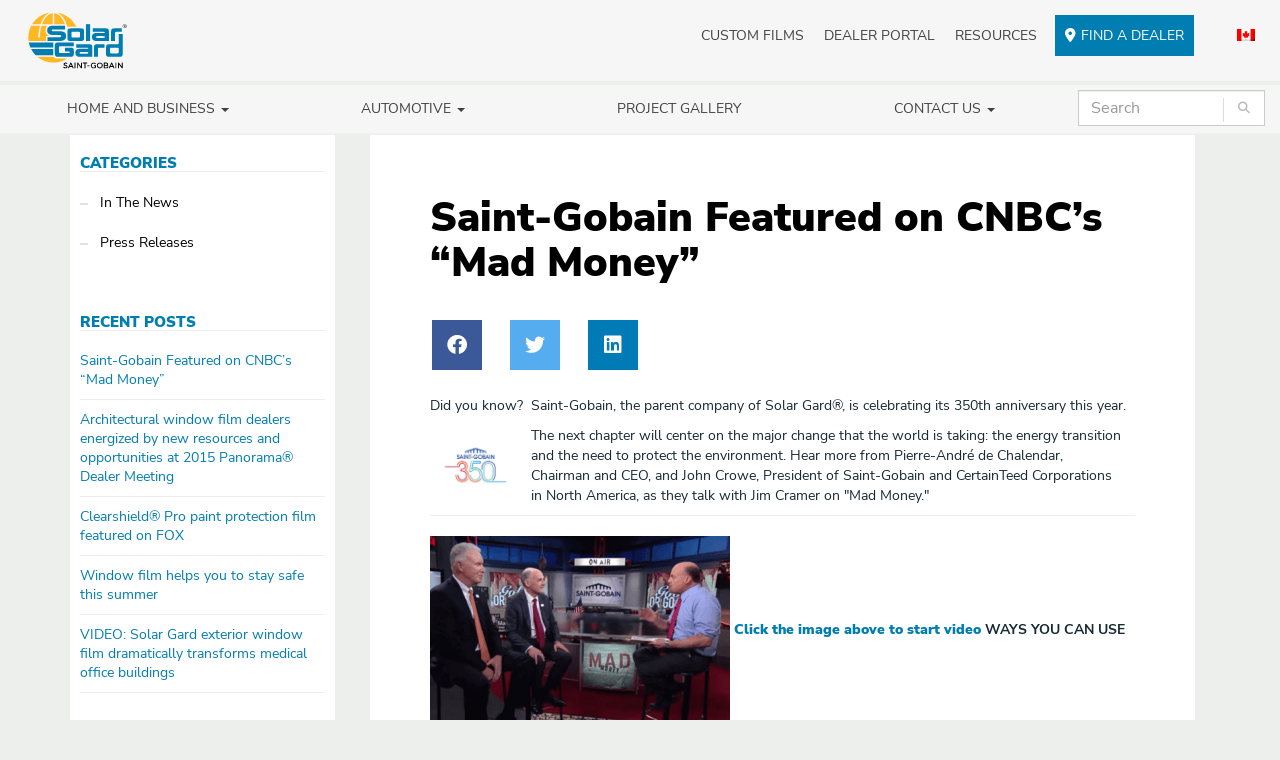

--- FILE ---
content_type: text/html; charset=UTF-8
request_url: https://www.solargard.com/ca/blog-ca/in-the-news-ca/saint-gobain-featured-on-cnbcs-mad-money/
body_size: 27277
content:
<!DOCTYPE html>
<html      lang="en-CA" prefix="og: https://ogp.me/ns#">
<head class="html-loading">
	<meta http-equiv="X-UA-Compatible" content="IE=edge,chrome=1">
	<meta charset="UTF-8"><script type="text/javascript">(window.NREUM||(NREUM={})).init={ajax:{deny_list:["bam.nr-data.net"]},feature_flags:["soft_nav"]};(window.NREUM||(NREUM={})).loader_config={licenseKey:"NRJS-6d1fe019bcc07047c19",applicationID:"1317589868",browserID:"1386195816"};;/*! For license information please see nr-loader-rum-1.308.0.min.js.LICENSE.txt */
(()=>{var e,t,r={163:(e,t,r)=>{"use strict";r.d(t,{j:()=>E});var n=r(384),i=r(1741);var a=r(2555);r(860).K7.genericEvents;const s="experimental.resources",o="register",c=e=>{if(!e||"string"!=typeof e)return!1;try{document.createDocumentFragment().querySelector(e)}catch{return!1}return!0};var d=r(2614),u=r(944),l=r(8122);const f="[data-nr-mask]",g=e=>(0,l.a)(e,(()=>{const e={feature_flags:[],experimental:{allow_registered_children:!1,resources:!1},mask_selector:"*",block_selector:"[data-nr-block]",mask_input_options:{color:!1,date:!1,"datetime-local":!1,email:!1,month:!1,number:!1,range:!1,search:!1,tel:!1,text:!1,time:!1,url:!1,week:!1,textarea:!1,select:!1,password:!0}};return{ajax:{deny_list:void 0,block_internal:!0,enabled:!0,autoStart:!0},api:{get allow_registered_children(){return e.feature_flags.includes(o)||e.experimental.allow_registered_children},set allow_registered_children(t){e.experimental.allow_registered_children=t},duplicate_registered_data:!1},browser_consent_mode:{enabled:!1},distributed_tracing:{enabled:void 0,exclude_newrelic_header:void 0,cors_use_newrelic_header:void 0,cors_use_tracecontext_headers:void 0,allowed_origins:void 0},get feature_flags(){return e.feature_flags},set feature_flags(t){e.feature_flags=t},generic_events:{enabled:!0,autoStart:!0},harvest:{interval:30},jserrors:{enabled:!0,autoStart:!0},logging:{enabled:!0,autoStart:!0},metrics:{enabled:!0,autoStart:!0},obfuscate:void 0,page_action:{enabled:!0},page_view_event:{enabled:!0,autoStart:!0},page_view_timing:{enabled:!0,autoStart:!0},performance:{capture_marks:!1,capture_measures:!1,capture_detail:!0,resources:{get enabled(){return e.feature_flags.includes(s)||e.experimental.resources},set enabled(t){e.experimental.resources=t},asset_types:[],first_party_domains:[],ignore_newrelic:!0}},privacy:{cookies_enabled:!0},proxy:{assets:void 0,beacon:void 0},session:{expiresMs:d.wk,inactiveMs:d.BB},session_replay:{autoStart:!0,enabled:!1,preload:!1,sampling_rate:10,error_sampling_rate:100,collect_fonts:!1,inline_images:!1,fix_stylesheets:!0,mask_all_inputs:!0,get mask_text_selector(){return e.mask_selector},set mask_text_selector(t){c(t)?e.mask_selector="".concat(t,",").concat(f):""===t||null===t?e.mask_selector=f:(0,u.R)(5,t)},get block_class(){return"nr-block"},get ignore_class(){return"nr-ignore"},get mask_text_class(){return"nr-mask"},get block_selector(){return e.block_selector},set block_selector(t){c(t)?e.block_selector+=",".concat(t):""!==t&&(0,u.R)(6,t)},get mask_input_options(){return e.mask_input_options},set mask_input_options(t){t&&"object"==typeof t?e.mask_input_options={...t,password:!0}:(0,u.R)(7,t)}},session_trace:{enabled:!0,autoStart:!0},soft_navigations:{enabled:!0,autoStart:!0},spa:{enabled:!0,autoStart:!0},ssl:void 0,user_actions:{enabled:!0,elementAttributes:["id","className","tagName","type"]}}})());var p=r(6154),m=r(9324);let h=0;const v={buildEnv:m.F3,distMethod:m.Xs,version:m.xv,originTime:p.WN},b={consented:!1},y={appMetadata:{},get consented(){return this.session?.state?.consent||b.consented},set consented(e){b.consented=e},customTransaction:void 0,denyList:void 0,disabled:!1,harvester:void 0,isolatedBacklog:!1,isRecording:!1,loaderType:void 0,maxBytes:3e4,obfuscator:void 0,onerror:void 0,ptid:void 0,releaseIds:{},session:void 0,timeKeeper:void 0,registeredEntities:[],jsAttributesMetadata:{bytes:0},get harvestCount(){return++h}},_=e=>{const t=(0,l.a)(e,y),r=Object.keys(v).reduce((e,t)=>(e[t]={value:v[t],writable:!1,configurable:!0,enumerable:!0},e),{});return Object.defineProperties(t,r)};var w=r(5701);const x=e=>{const t=e.startsWith("http");e+="/",r.p=t?e:"https://"+e};var R=r(7836),k=r(3241);const A={accountID:void 0,trustKey:void 0,agentID:void 0,licenseKey:void 0,applicationID:void 0,xpid:void 0},S=e=>(0,l.a)(e,A),T=new Set;function E(e,t={},r,s){let{init:o,info:c,loader_config:d,runtime:u={},exposed:l=!0}=t;if(!c){const e=(0,n.pV)();o=e.init,c=e.info,d=e.loader_config}e.init=g(o||{}),e.loader_config=S(d||{}),c.jsAttributes??={},p.bv&&(c.jsAttributes.isWorker=!0),e.info=(0,a.D)(c);const f=e.init,m=[c.beacon,c.errorBeacon];T.has(e.agentIdentifier)||(f.proxy.assets&&(x(f.proxy.assets),m.push(f.proxy.assets)),f.proxy.beacon&&m.push(f.proxy.beacon),e.beacons=[...m],function(e){const t=(0,n.pV)();Object.getOwnPropertyNames(i.W.prototype).forEach(r=>{const n=i.W.prototype[r];if("function"!=typeof n||"constructor"===n)return;let a=t[r];e[r]&&!1!==e.exposed&&"micro-agent"!==e.runtime?.loaderType&&(t[r]=(...t)=>{const n=e[r](...t);return a?a(...t):n})})}(e),(0,n.US)("activatedFeatures",w.B)),u.denyList=[...f.ajax.deny_list||[],...f.ajax.block_internal?m:[]],u.ptid=e.agentIdentifier,u.loaderType=r,e.runtime=_(u),T.has(e.agentIdentifier)||(e.ee=R.ee.get(e.agentIdentifier),e.exposed=l,(0,k.W)({agentIdentifier:e.agentIdentifier,drained:!!w.B?.[e.agentIdentifier],type:"lifecycle",name:"initialize",feature:void 0,data:e.config})),T.add(e.agentIdentifier)}},384:(e,t,r)=>{"use strict";r.d(t,{NT:()=>s,US:()=>u,Zm:()=>o,bQ:()=>d,dV:()=>c,pV:()=>l});var n=r(6154),i=r(1863),a=r(1910);const s={beacon:"bam.nr-data.net",errorBeacon:"bam.nr-data.net"};function o(){return n.gm.NREUM||(n.gm.NREUM={}),void 0===n.gm.newrelic&&(n.gm.newrelic=n.gm.NREUM),n.gm.NREUM}function c(){let e=o();return e.o||(e.o={ST:n.gm.setTimeout,SI:n.gm.setImmediate||n.gm.setInterval,CT:n.gm.clearTimeout,XHR:n.gm.XMLHttpRequest,REQ:n.gm.Request,EV:n.gm.Event,PR:n.gm.Promise,MO:n.gm.MutationObserver,FETCH:n.gm.fetch,WS:n.gm.WebSocket},(0,a.i)(...Object.values(e.o))),e}function d(e,t){let r=o();r.initializedAgents??={},t.initializedAt={ms:(0,i.t)(),date:new Date},r.initializedAgents[e]=t}function u(e,t){o()[e]=t}function l(){return function(){let e=o();const t=e.info||{};e.info={beacon:s.beacon,errorBeacon:s.errorBeacon,...t}}(),function(){let e=o();const t=e.init||{};e.init={...t}}(),c(),function(){let e=o();const t=e.loader_config||{};e.loader_config={...t}}(),o()}},782:(e,t,r)=>{"use strict";r.d(t,{T:()=>n});const n=r(860).K7.pageViewTiming},860:(e,t,r)=>{"use strict";r.d(t,{$J:()=>u,K7:()=>c,P3:()=>d,XX:()=>i,Yy:()=>o,df:()=>a,qY:()=>n,v4:()=>s});const n="events",i="jserrors",a="browser/blobs",s="rum",o="browser/logs",c={ajax:"ajax",genericEvents:"generic_events",jserrors:i,logging:"logging",metrics:"metrics",pageAction:"page_action",pageViewEvent:"page_view_event",pageViewTiming:"page_view_timing",sessionReplay:"session_replay",sessionTrace:"session_trace",softNav:"soft_navigations",spa:"spa"},d={[c.pageViewEvent]:1,[c.pageViewTiming]:2,[c.metrics]:3,[c.jserrors]:4,[c.spa]:5,[c.ajax]:6,[c.sessionTrace]:7,[c.softNav]:8,[c.sessionReplay]:9,[c.logging]:10,[c.genericEvents]:11},u={[c.pageViewEvent]:s,[c.pageViewTiming]:n,[c.ajax]:n,[c.spa]:n,[c.softNav]:n,[c.metrics]:i,[c.jserrors]:i,[c.sessionTrace]:a,[c.sessionReplay]:a,[c.logging]:o,[c.genericEvents]:"ins"}},944:(e,t,r)=>{"use strict";r.d(t,{R:()=>i});var n=r(3241);function i(e,t){"function"==typeof console.debug&&(console.debug("New Relic Warning: https://github.com/newrelic/newrelic-browser-agent/blob/main/docs/warning-codes.md#".concat(e),t),(0,n.W)({agentIdentifier:null,drained:null,type:"data",name:"warn",feature:"warn",data:{code:e,secondary:t}}))}},1687:(e,t,r)=>{"use strict";r.d(t,{Ak:()=>d,Ze:()=>f,x3:()=>u});var n=r(3241),i=r(7836),a=r(3606),s=r(860),o=r(2646);const c={};function d(e,t){const r={staged:!1,priority:s.P3[t]||0};l(e),c[e].get(t)||c[e].set(t,r)}function u(e,t){e&&c[e]&&(c[e].get(t)&&c[e].delete(t),p(e,t,!1),c[e].size&&g(e))}function l(e){if(!e)throw new Error("agentIdentifier required");c[e]||(c[e]=new Map)}function f(e="",t="feature",r=!1){if(l(e),!e||!c[e].get(t)||r)return p(e,t);c[e].get(t).staged=!0,g(e)}function g(e){const t=Array.from(c[e]);t.every(([e,t])=>t.staged)&&(t.sort((e,t)=>e[1].priority-t[1].priority),t.forEach(([t])=>{c[e].delete(t),p(e,t)}))}function p(e,t,r=!0){const s=e?i.ee.get(e):i.ee,c=a.i.handlers;if(!s.aborted&&s.backlog&&c){if((0,n.W)({agentIdentifier:e,type:"lifecycle",name:"drain",feature:t}),r){const e=s.backlog[t],r=c[t];if(r){for(let t=0;e&&t<e.length;++t)m(e[t],r);Object.entries(r).forEach(([e,t])=>{Object.values(t||{}).forEach(t=>{t[0]?.on&&t[0]?.context()instanceof o.y&&t[0].on(e,t[1])})})}}s.isolatedBacklog||delete c[t],s.backlog[t]=null,s.emit("drain-"+t,[])}}function m(e,t){var r=e[1];Object.values(t[r]||{}).forEach(t=>{var r=e[0];if(t[0]===r){var n=t[1],i=e[3],a=e[2];n.apply(i,a)}})}},1738:(e,t,r)=>{"use strict";r.d(t,{U:()=>g,Y:()=>f});var n=r(3241),i=r(9908),a=r(1863),s=r(944),o=r(5701),c=r(3969),d=r(8362),u=r(860),l=r(4261);function f(e,t,r,a){const f=a||r;!f||f[e]&&f[e]!==d.d.prototype[e]||(f[e]=function(){(0,i.p)(c.xV,["API/"+e+"/called"],void 0,u.K7.metrics,r.ee),(0,n.W)({agentIdentifier:r.agentIdentifier,drained:!!o.B?.[r.agentIdentifier],type:"data",name:"api",feature:l.Pl+e,data:{}});try{return t.apply(this,arguments)}catch(e){(0,s.R)(23,e)}})}function g(e,t,r,n,s){const o=e.info;null===r?delete o.jsAttributes[t]:o.jsAttributes[t]=r,(s||null===r)&&(0,i.p)(l.Pl+n,[(0,a.t)(),t,r],void 0,"session",e.ee)}},1741:(e,t,r)=>{"use strict";r.d(t,{W:()=>a});var n=r(944),i=r(4261);class a{#e(e,...t){if(this[e]!==a.prototype[e])return this[e](...t);(0,n.R)(35,e)}addPageAction(e,t){return this.#e(i.hG,e,t)}register(e){return this.#e(i.eY,e)}recordCustomEvent(e,t){return this.#e(i.fF,e,t)}setPageViewName(e,t){return this.#e(i.Fw,e,t)}setCustomAttribute(e,t,r){return this.#e(i.cD,e,t,r)}noticeError(e,t){return this.#e(i.o5,e,t)}setUserId(e,t=!1){return this.#e(i.Dl,e,t)}setApplicationVersion(e){return this.#e(i.nb,e)}setErrorHandler(e){return this.#e(i.bt,e)}addRelease(e,t){return this.#e(i.k6,e,t)}log(e,t){return this.#e(i.$9,e,t)}start(){return this.#e(i.d3)}finished(e){return this.#e(i.BL,e)}recordReplay(){return this.#e(i.CH)}pauseReplay(){return this.#e(i.Tb)}addToTrace(e){return this.#e(i.U2,e)}setCurrentRouteName(e){return this.#e(i.PA,e)}interaction(e){return this.#e(i.dT,e)}wrapLogger(e,t,r){return this.#e(i.Wb,e,t,r)}measure(e,t){return this.#e(i.V1,e,t)}consent(e){return this.#e(i.Pv,e)}}},1863:(e,t,r)=>{"use strict";function n(){return Math.floor(performance.now())}r.d(t,{t:()=>n})},1910:(e,t,r)=>{"use strict";r.d(t,{i:()=>a});var n=r(944);const i=new Map;function a(...e){return e.every(e=>{if(i.has(e))return i.get(e);const t="function"==typeof e?e.toString():"",r=t.includes("[native code]"),a=t.includes("nrWrapper");return r||a||(0,n.R)(64,e?.name||t),i.set(e,r),r})}},2555:(e,t,r)=>{"use strict";r.d(t,{D:()=>o,f:()=>s});var n=r(384),i=r(8122);const a={beacon:n.NT.beacon,errorBeacon:n.NT.errorBeacon,licenseKey:void 0,applicationID:void 0,sa:void 0,queueTime:void 0,applicationTime:void 0,ttGuid:void 0,user:void 0,account:void 0,product:void 0,extra:void 0,jsAttributes:{},userAttributes:void 0,atts:void 0,transactionName:void 0,tNamePlain:void 0};function s(e){try{return!!e.licenseKey&&!!e.errorBeacon&&!!e.applicationID}catch(e){return!1}}const o=e=>(0,i.a)(e,a)},2614:(e,t,r)=>{"use strict";r.d(t,{BB:()=>s,H3:()=>n,g:()=>d,iL:()=>c,tS:()=>o,uh:()=>i,wk:()=>a});const n="NRBA",i="SESSION",a=144e5,s=18e5,o={STARTED:"session-started",PAUSE:"session-pause",RESET:"session-reset",RESUME:"session-resume",UPDATE:"session-update"},c={SAME_TAB:"same-tab",CROSS_TAB:"cross-tab"},d={OFF:0,FULL:1,ERROR:2}},2646:(e,t,r)=>{"use strict";r.d(t,{y:()=>n});class n{constructor(e){this.contextId=e}}},2843:(e,t,r)=>{"use strict";r.d(t,{G:()=>a,u:()=>i});var n=r(3878);function i(e,t=!1,r,i){(0,n.DD)("visibilitychange",function(){if(t)return void("hidden"===document.visibilityState&&e());e(document.visibilityState)},r,i)}function a(e,t,r){(0,n.sp)("pagehide",e,t,r)}},3241:(e,t,r)=>{"use strict";r.d(t,{W:()=>a});var n=r(6154);const i="newrelic";function a(e={}){try{n.gm.dispatchEvent(new CustomEvent(i,{detail:e}))}catch(e){}}},3606:(e,t,r)=>{"use strict";r.d(t,{i:()=>a});var n=r(9908);a.on=s;var i=a.handlers={};function a(e,t,r,a){s(a||n.d,i,e,t,r)}function s(e,t,r,i,a){a||(a="feature"),e||(e=n.d);var s=t[a]=t[a]||{};(s[r]=s[r]||[]).push([e,i])}},3878:(e,t,r)=>{"use strict";function n(e,t){return{capture:e,passive:!1,signal:t}}function i(e,t,r=!1,i){window.addEventListener(e,t,n(r,i))}function a(e,t,r=!1,i){document.addEventListener(e,t,n(r,i))}r.d(t,{DD:()=>a,jT:()=>n,sp:()=>i})},3969:(e,t,r)=>{"use strict";r.d(t,{TZ:()=>n,XG:()=>o,rs:()=>i,xV:()=>s,z_:()=>a});const n=r(860).K7.metrics,i="sm",a="cm",s="storeSupportabilityMetrics",o="storeEventMetrics"},4234:(e,t,r)=>{"use strict";r.d(t,{W:()=>a});var n=r(7836),i=r(1687);class a{constructor(e,t){this.agentIdentifier=e,this.ee=n.ee.get(e),this.featureName=t,this.blocked=!1}deregisterDrain(){(0,i.x3)(this.agentIdentifier,this.featureName)}}},4261:(e,t,r)=>{"use strict";r.d(t,{$9:()=>d,BL:()=>o,CH:()=>g,Dl:()=>_,Fw:()=>y,PA:()=>h,Pl:()=>n,Pv:()=>k,Tb:()=>l,U2:()=>a,V1:()=>R,Wb:()=>x,bt:()=>b,cD:()=>v,d3:()=>w,dT:()=>c,eY:()=>p,fF:()=>f,hG:()=>i,k6:()=>s,nb:()=>m,o5:()=>u});const n="api-",i="addPageAction",a="addToTrace",s="addRelease",o="finished",c="interaction",d="log",u="noticeError",l="pauseReplay",f="recordCustomEvent",g="recordReplay",p="register",m="setApplicationVersion",h="setCurrentRouteName",v="setCustomAttribute",b="setErrorHandler",y="setPageViewName",_="setUserId",w="start",x="wrapLogger",R="measure",k="consent"},5289:(e,t,r)=>{"use strict";r.d(t,{GG:()=>s,Qr:()=>c,sB:()=>o});var n=r(3878),i=r(6389);function a(){return"undefined"==typeof document||"complete"===document.readyState}function s(e,t){if(a())return e();const r=(0,i.J)(e),s=setInterval(()=>{a()&&(clearInterval(s),r())},500);(0,n.sp)("load",r,t)}function o(e){if(a())return e();(0,n.DD)("DOMContentLoaded",e)}function c(e){if(a())return e();(0,n.sp)("popstate",e)}},5607:(e,t,r)=>{"use strict";r.d(t,{W:()=>n});const n=(0,r(9566).bz)()},5701:(e,t,r)=>{"use strict";r.d(t,{B:()=>a,t:()=>s});var n=r(3241);const i=new Set,a={};function s(e,t){const r=t.agentIdentifier;a[r]??={},e&&"object"==typeof e&&(i.has(r)||(t.ee.emit("rumresp",[e]),a[r]=e,i.add(r),(0,n.W)({agentIdentifier:r,loaded:!0,drained:!0,type:"lifecycle",name:"load",feature:void 0,data:e})))}},6154:(e,t,r)=>{"use strict";r.d(t,{OF:()=>c,RI:()=>i,WN:()=>u,bv:()=>a,eN:()=>l,gm:()=>s,mw:()=>o,sb:()=>d});var n=r(1863);const i="undefined"!=typeof window&&!!window.document,a="undefined"!=typeof WorkerGlobalScope&&("undefined"!=typeof self&&self instanceof WorkerGlobalScope&&self.navigator instanceof WorkerNavigator||"undefined"!=typeof globalThis&&globalThis instanceof WorkerGlobalScope&&globalThis.navigator instanceof WorkerNavigator),s=i?window:"undefined"!=typeof WorkerGlobalScope&&("undefined"!=typeof self&&self instanceof WorkerGlobalScope&&self||"undefined"!=typeof globalThis&&globalThis instanceof WorkerGlobalScope&&globalThis),o=Boolean("hidden"===s?.document?.visibilityState),c=/iPad|iPhone|iPod/.test(s.navigator?.userAgent),d=c&&"undefined"==typeof SharedWorker,u=((()=>{const e=s.navigator?.userAgent?.match(/Firefox[/\s](\d+\.\d+)/);Array.isArray(e)&&e.length>=2&&e[1]})(),Date.now()-(0,n.t)()),l=()=>"undefined"!=typeof PerformanceNavigationTiming&&s?.performance?.getEntriesByType("navigation")?.[0]?.responseStart},6389:(e,t,r)=>{"use strict";function n(e,t=500,r={}){const n=r?.leading||!1;let i;return(...r)=>{n&&void 0===i&&(e.apply(this,r),i=setTimeout(()=>{i=clearTimeout(i)},t)),n||(clearTimeout(i),i=setTimeout(()=>{e.apply(this,r)},t))}}function i(e){let t=!1;return(...r)=>{t||(t=!0,e.apply(this,r))}}r.d(t,{J:()=>i,s:()=>n})},6630:(e,t,r)=>{"use strict";r.d(t,{T:()=>n});const n=r(860).K7.pageViewEvent},7699:(e,t,r)=>{"use strict";r.d(t,{It:()=>a,KC:()=>o,No:()=>i,qh:()=>s});var n=r(860);const i=16e3,a=1e6,s="SESSION_ERROR",o={[n.K7.logging]:!0,[n.K7.genericEvents]:!1,[n.K7.jserrors]:!1,[n.K7.ajax]:!1}},7836:(e,t,r)=>{"use strict";r.d(t,{P:()=>o,ee:()=>c});var n=r(384),i=r(8990),a=r(2646),s=r(5607);const o="nr@context:".concat(s.W),c=function e(t,r){var n={},s={},u={},l=!1;try{l=16===r.length&&d.initializedAgents?.[r]?.runtime.isolatedBacklog}catch(e){}var f={on:p,addEventListener:p,removeEventListener:function(e,t){var r=n[e];if(!r)return;for(var i=0;i<r.length;i++)r[i]===t&&r.splice(i,1)},emit:function(e,r,n,i,a){!1!==a&&(a=!0);if(c.aborted&&!i)return;t&&a&&t.emit(e,r,n);var o=g(n);m(e).forEach(e=>{e.apply(o,r)});var d=v()[s[e]];d&&d.push([f,e,r,o]);return o},get:h,listeners:m,context:g,buffer:function(e,t){const r=v();if(t=t||"feature",f.aborted)return;Object.entries(e||{}).forEach(([e,n])=>{s[n]=t,t in r||(r[t]=[])})},abort:function(){f._aborted=!0,Object.keys(f.backlog).forEach(e=>{delete f.backlog[e]})},isBuffering:function(e){return!!v()[s[e]]},debugId:r,backlog:l?{}:t&&"object"==typeof t.backlog?t.backlog:{},isolatedBacklog:l};return Object.defineProperty(f,"aborted",{get:()=>{let e=f._aborted||!1;return e||(t&&(e=t.aborted),e)}}),f;function g(e){return e&&e instanceof a.y?e:e?(0,i.I)(e,o,()=>new a.y(o)):new a.y(o)}function p(e,t){n[e]=m(e).concat(t)}function m(e){return n[e]||[]}function h(t){return u[t]=u[t]||e(f,t)}function v(){return f.backlog}}(void 0,"globalEE"),d=(0,n.Zm)();d.ee||(d.ee=c)},8122:(e,t,r)=>{"use strict";r.d(t,{a:()=>i});var n=r(944);function i(e,t){try{if(!e||"object"!=typeof e)return(0,n.R)(3);if(!t||"object"!=typeof t)return(0,n.R)(4);const r=Object.create(Object.getPrototypeOf(t),Object.getOwnPropertyDescriptors(t)),a=0===Object.keys(r).length?e:r;for(let s in a)if(void 0!==e[s])try{if(null===e[s]){r[s]=null;continue}Array.isArray(e[s])&&Array.isArray(t[s])?r[s]=Array.from(new Set([...e[s],...t[s]])):"object"==typeof e[s]&&"object"==typeof t[s]?r[s]=i(e[s],t[s]):r[s]=e[s]}catch(e){r[s]||(0,n.R)(1,e)}return r}catch(e){(0,n.R)(2,e)}}},8362:(e,t,r)=>{"use strict";r.d(t,{d:()=>a});var n=r(9566),i=r(1741);class a extends i.W{agentIdentifier=(0,n.LA)(16)}},8374:(e,t,r)=>{r.nc=(()=>{try{return document?.currentScript?.nonce}catch(e){}return""})()},8990:(e,t,r)=>{"use strict";r.d(t,{I:()=>i});var n=Object.prototype.hasOwnProperty;function i(e,t,r){if(n.call(e,t))return e[t];var i=r();if(Object.defineProperty&&Object.keys)try{return Object.defineProperty(e,t,{value:i,writable:!0,enumerable:!1}),i}catch(e){}return e[t]=i,i}},9324:(e,t,r)=>{"use strict";r.d(t,{F3:()=>i,Xs:()=>a,xv:()=>n});const n="1.308.0",i="PROD",a="CDN"},9566:(e,t,r)=>{"use strict";r.d(t,{LA:()=>o,bz:()=>s});var n=r(6154);const i="xxxxxxxx-xxxx-4xxx-yxxx-xxxxxxxxxxxx";function a(e,t){return e?15&e[t]:16*Math.random()|0}function s(){const e=n.gm?.crypto||n.gm?.msCrypto;let t,r=0;return e&&e.getRandomValues&&(t=e.getRandomValues(new Uint8Array(30))),i.split("").map(e=>"x"===e?a(t,r++).toString(16):"y"===e?(3&a()|8).toString(16):e).join("")}function o(e){const t=n.gm?.crypto||n.gm?.msCrypto;let r,i=0;t&&t.getRandomValues&&(r=t.getRandomValues(new Uint8Array(e)));const s=[];for(var o=0;o<e;o++)s.push(a(r,i++).toString(16));return s.join("")}},9908:(e,t,r)=>{"use strict";r.d(t,{d:()=>n,p:()=>i});var n=r(7836).ee.get("handle");function i(e,t,r,i,a){a?(a.buffer([e],i),a.emit(e,t,r)):(n.buffer([e],i),n.emit(e,t,r))}}},n={};function i(e){var t=n[e];if(void 0!==t)return t.exports;var a=n[e]={exports:{}};return r[e](a,a.exports,i),a.exports}i.m=r,i.d=(e,t)=>{for(var r in t)i.o(t,r)&&!i.o(e,r)&&Object.defineProperty(e,r,{enumerable:!0,get:t[r]})},i.f={},i.e=e=>Promise.all(Object.keys(i.f).reduce((t,r)=>(i.f[r](e,t),t),[])),i.u=e=>"nr-rum-1.308.0.min.js",i.o=(e,t)=>Object.prototype.hasOwnProperty.call(e,t),e={},t="NRBA-1.308.0.PROD:",i.l=(r,n,a,s)=>{if(e[r])e[r].push(n);else{var o,c;if(void 0!==a)for(var d=document.getElementsByTagName("script"),u=0;u<d.length;u++){var l=d[u];if(l.getAttribute("src")==r||l.getAttribute("data-webpack")==t+a){o=l;break}}if(!o){c=!0;var f={296:"sha512-+MIMDsOcckGXa1EdWHqFNv7P+JUkd5kQwCBr3KE6uCvnsBNUrdSt4a/3/L4j4TxtnaMNjHpza2/erNQbpacJQA=="};(o=document.createElement("script")).charset="utf-8",i.nc&&o.setAttribute("nonce",i.nc),o.setAttribute("data-webpack",t+a),o.src=r,0!==o.src.indexOf(window.location.origin+"/")&&(o.crossOrigin="anonymous"),f[s]&&(o.integrity=f[s])}e[r]=[n];var g=(t,n)=>{o.onerror=o.onload=null,clearTimeout(p);var i=e[r];if(delete e[r],o.parentNode&&o.parentNode.removeChild(o),i&&i.forEach(e=>e(n)),t)return t(n)},p=setTimeout(g.bind(null,void 0,{type:"timeout",target:o}),12e4);o.onerror=g.bind(null,o.onerror),o.onload=g.bind(null,o.onload),c&&document.head.appendChild(o)}},i.r=e=>{"undefined"!=typeof Symbol&&Symbol.toStringTag&&Object.defineProperty(e,Symbol.toStringTag,{value:"Module"}),Object.defineProperty(e,"__esModule",{value:!0})},i.p="https://js-agent.newrelic.com/",(()=>{var e={374:0,840:0};i.f.j=(t,r)=>{var n=i.o(e,t)?e[t]:void 0;if(0!==n)if(n)r.push(n[2]);else{var a=new Promise((r,i)=>n=e[t]=[r,i]);r.push(n[2]=a);var s=i.p+i.u(t),o=new Error;i.l(s,r=>{if(i.o(e,t)&&(0!==(n=e[t])&&(e[t]=void 0),n)){var a=r&&("load"===r.type?"missing":r.type),s=r&&r.target&&r.target.src;o.message="Loading chunk "+t+" failed: ("+a+": "+s+")",o.name="ChunkLoadError",o.type=a,o.request=s,n[1](o)}},"chunk-"+t,t)}};var t=(t,r)=>{var n,a,[s,o,c]=r,d=0;if(s.some(t=>0!==e[t])){for(n in o)i.o(o,n)&&(i.m[n]=o[n]);if(c)c(i)}for(t&&t(r);d<s.length;d++)a=s[d],i.o(e,a)&&e[a]&&e[a][0](),e[a]=0},r=self["webpackChunk:NRBA-1.308.0.PROD"]=self["webpackChunk:NRBA-1.308.0.PROD"]||[];r.forEach(t.bind(null,0)),r.push=t.bind(null,r.push.bind(r))})(),(()=>{"use strict";i(8374);var e=i(8362),t=i(860);const r=Object.values(t.K7);var n=i(163);var a=i(9908),s=i(1863),o=i(4261),c=i(1738);var d=i(1687),u=i(4234),l=i(5289),f=i(6154),g=i(944),p=i(384);const m=e=>f.RI&&!0===e?.privacy.cookies_enabled;function h(e){return!!(0,p.dV)().o.MO&&m(e)&&!0===e?.session_trace.enabled}var v=i(6389),b=i(7699);class y extends u.W{constructor(e,t){super(e.agentIdentifier,t),this.agentRef=e,this.abortHandler=void 0,this.featAggregate=void 0,this.loadedSuccessfully=void 0,this.onAggregateImported=new Promise(e=>{this.loadedSuccessfully=e}),this.deferred=Promise.resolve(),!1===e.init[this.featureName].autoStart?this.deferred=new Promise((t,r)=>{this.ee.on("manual-start-all",(0,v.J)(()=>{(0,d.Ak)(e.agentIdentifier,this.featureName),t()}))}):(0,d.Ak)(e.agentIdentifier,t)}importAggregator(e,t,r={}){if(this.featAggregate)return;const n=async()=>{let n;await this.deferred;try{if(m(e.init)){const{setupAgentSession:t}=await i.e(296).then(i.bind(i,3305));n=t(e)}}catch(e){(0,g.R)(20,e),this.ee.emit("internal-error",[e]),(0,a.p)(b.qh,[e],void 0,this.featureName,this.ee)}try{if(!this.#t(this.featureName,n,e.init))return(0,d.Ze)(this.agentIdentifier,this.featureName),void this.loadedSuccessfully(!1);const{Aggregate:i}=await t();this.featAggregate=new i(e,r),e.runtime.harvester.initializedAggregates.push(this.featAggregate),this.loadedSuccessfully(!0)}catch(e){(0,g.R)(34,e),this.abortHandler?.(),(0,d.Ze)(this.agentIdentifier,this.featureName,!0),this.loadedSuccessfully(!1),this.ee&&this.ee.abort()}};f.RI?(0,l.GG)(()=>n(),!0):n()}#t(e,r,n){if(this.blocked)return!1;switch(e){case t.K7.sessionReplay:return h(n)&&!!r;case t.K7.sessionTrace:return!!r;default:return!0}}}var _=i(6630),w=i(2614),x=i(3241);class R extends y{static featureName=_.T;constructor(e){var t;super(e,_.T),this.setupInspectionEvents(e.agentIdentifier),t=e,(0,c.Y)(o.Fw,function(e,r){"string"==typeof e&&("/"!==e.charAt(0)&&(e="/"+e),t.runtime.customTransaction=(r||"http://custom.transaction")+e,(0,a.p)(o.Pl+o.Fw,[(0,s.t)()],void 0,void 0,t.ee))},t),this.importAggregator(e,()=>i.e(296).then(i.bind(i,3943)))}setupInspectionEvents(e){const t=(t,r)=>{t&&(0,x.W)({agentIdentifier:e,timeStamp:t.timeStamp,loaded:"complete"===t.target.readyState,type:"window",name:r,data:t.target.location+""})};(0,l.sB)(e=>{t(e,"DOMContentLoaded")}),(0,l.GG)(e=>{t(e,"load")}),(0,l.Qr)(e=>{t(e,"navigate")}),this.ee.on(w.tS.UPDATE,(t,r)=>{(0,x.W)({agentIdentifier:e,type:"lifecycle",name:"session",data:r})})}}class k extends e.d{constructor(e){var t;(super(),f.gm)?(this.features={},(0,p.bQ)(this.agentIdentifier,this),this.desiredFeatures=new Set(e.features||[]),this.desiredFeatures.add(R),(0,n.j)(this,e,e.loaderType||"agent"),t=this,(0,c.Y)(o.cD,function(e,r,n=!1){if("string"==typeof e){if(["string","number","boolean"].includes(typeof r)||null===r)return(0,c.U)(t,e,r,o.cD,n);(0,g.R)(40,typeof r)}else(0,g.R)(39,typeof e)},t),function(e){(0,c.Y)(o.Dl,function(t,r=!1){if("string"!=typeof t&&null!==t)return void(0,g.R)(41,typeof t);const n=e.info.jsAttributes["enduser.id"];r&&null!=n&&n!==t?(0,a.p)(o.Pl+"setUserIdAndResetSession",[t],void 0,"session",e.ee):(0,c.U)(e,"enduser.id",t,o.Dl,!0)},e)}(this),function(e){(0,c.Y)(o.nb,function(t){if("string"==typeof t||null===t)return(0,c.U)(e,"application.version",t,o.nb,!1);(0,g.R)(42,typeof t)},e)}(this),function(e){(0,c.Y)(o.d3,function(){e.ee.emit("manual-start-all")},e)}(this),function(e){(0,c.Y)(o.Pv,function(t=!0){if("boolean"==typeof t){if((0,a.p)(o.Pl+o.Pv,[t],void 0,"session",e.ee),e.runtime.consented=t,t){const t=e.features.page_view_event;t.onAggregateImported.then(e=>{const r=t.featAggregate;e&&!r.sentRum&&r.sendRum()})}}else(0,g.R)(65,typeof t)},e)}(this),this.run()):(0,g.R)(21)}get config(){return{info:this.info,init:this.init,loader_config:this.loader_config,runtime:this.runtime}}get api(){return this}run(){try{const e=function(e){const t={};return r.forEach(r=>{t[r]=!!e[r]?.enabled}),t}(this.init),n=[...this.desiredFeatures];n.sort((e,r)=>t.P3[e.featureName]-t.P3[r.featureName]),n.forEach(r=>{if(!e[r.featureName]&&r.featureName!==t.K7.pageViewEvent)return;if(r.featureName===t.K7.spa)return void(0,g.R)(67);const n=function(e){switch(e){case t.K7.ajax:return[t.K7.jserrors];case t.K7.sessionTrace:return[t.K7.ajax,t.K7.pageViewEvent];case t.K7.sessionReplay:return[t.K7.sessionTrace];case t.K7.pageViewTiming:return[t.K7.pageViewEvent];default:return[]}}(r.featureName).filter(e=>!(e in this.features));n.length>0&&(0,g.R)(36,{targetFeature:r.featureName,missingDependencies:n}),this.features[r.featureName]=new r(this)})}catch(e){(0,g.R)(22,e);for(const e in this.features)this.features[e].abortHandler?.();const t=(0,p.Zm)();delete t.initializedAgents[this.agentIdentifier]?.features,delete this.sharedAggregator;return t.ee.get(this.agentIdentifier).abort(),!1}}}var A=i(2843),S=i(782);class T extends y{static featureName=S.T;constructor(e){super(e,S.T),f.RI&&((0,A.u)(()=>(0,a.p)("docHidden",[(0,s.t)()],void 0,S.T,this.ee),!0),(0,A.G)(()=>(0,a.p)("winPagehide",[(0,s.t)()],void 0,S.T,this.ee)),this.importAggregator(e,()=>i.e(296).then(i.bind(i,2117))))}}var E=i(3969);class I extends y{static featureName=E.TZ;constructor(e){super(e,E.TZ),f.RI&&document.addEventListener("securitypolicyviolation",e=>{(0,a.p)(E.xV,["Generic/CSPViolation/Detected"],void 0,this.featureName,this.ee)}),this.importAggregator(e,()=>i.e(296).then(i.bind(i,9623)))}}new k({features:[R,T,I],loaderType:"lite"})})()})();</script>
	<meta name="viewport" content="width=device-width, initial-scale=1">
	<meta name='botify-site-verification' content='rPt5Ejx3aQWUasqUwTqJGigZGJoSSjNZ'>
<meta name="msvalidate.01" content="44AF5306B8E39E59539606D87E55FDA8" />
<meta name="p:domain_verify" content="6df06d67cb63e3167b16945f521f062c"/>
	<link rel="profile" href="http://gmpg.org/xfn/11">
	<link rel="pingback" href="https://www.solargard.com/xmlrpc.php">
	<link rel="pingback" href="https://www.solargard.com/wp-content/themes/ottavio/dist/styles/custom.css">
	<link type="image/png" href="https://www.solargard.com/wp-content/uploads/2018/02/sg-globe-favicon-1.png" rel="icon" />
	<style>img:is([sizes="auto" i], [sizes^="auto," i]) { contain-intrinsic-size: 3000px 1500px }</style>
	
<!-- Google Tag Manager for WordPress by gtm4wp.com -->
<script data-cfasync="false" data-pagespeed-no-defer>
	var gtm4wp_datalayer_name = "dataLayer";
	var dataLayer = dataLayer || [];
</script>
<!-- End Google Tag Manager for WordPress by gtm4wp.com -->
<!-- Search Engine Optimization by Rank Math PRO - https://rankmath.com/ -->
<title>Saint-Gobain Featured on CNBC&#039;s &quot;Mad Money&quot; | Solar Gard</title>
<meta name="description" content="Did you know? "/>
<meta name="robots" content="follow, index, max-snippet:-1, max-video-preview:-1, max-image-preview:large"/>
<link rel="canonical" href="https://www.solargard.com/ca/blog-ca/in-the-news-ca/saint-gobain-featured-on-cnbcs-mad-money/" />
<meta property="og:locale" content="en_US" />
<meta property="og:type" content="article" />
<meta property="og:title" content="Saint-Gobain Featured on CNBC&#039;s &quot;Mad Money&quot; | Solar Gard" />
<meta property="og:description" content="Did you know? " />
<meta property="og:url" content="https://www.solargard.com/ca/blog-ca/in-the-news-ca/saint-gobain-featured-on-cnbcs-mad-money/" />
<meta property="og:site_name" content="Solar Gard" />
<meta property="article:publisher" content="https://www.facebook.com/SolarGard/" />
<meta property="article:section" content="In The News" />
<meta property="og:updated_time" content="2016-05-25T23:43:35-08:00" />
<meta property="og:image" content="https://www.solargard.com/wp-content/uploads/2015/06/saint-gobain.jpg" />
<meta property="og:image:secure_url" content="https://www.solargard.com/wp-content/uploads/2015/06/saint-gobain.jpg" />
<meta property="og:image:width" content="1920" />
<meta property="og:image:height" content="1280" />
<meta property="og:image:alt" content="Saint-Gobain Featured on CNBC&#8217;s &#8220;Mad Money&#8221;" />
<meta property="og:image:type" content="image/jpeg" />
<meta property="article:published_time" content="2015-06-22T23:08:03-08:00" />
<meta property="article:modified_time" content="2016-05-25T23:43:35-08:00" />
<meta name="twitter:card" content="summary_large_image" />
<meta name="twitter:title" content="Saint-Gobain Featured on CNBC&#039;s &quot;Mad Money&quot; | Solar Gard" />
<meta name="twitter:description" content="Did you know? " />
<meta name="twitter:site" content="@solargard" />
<meta name="twitter:creator" content="@solargard" />
<meta name="twitter:image" content="https://www.solargard.com/wp-content/uploads/2015/06/saint-gobain.jpg" />
<script type="application/ld+json" class="rank-math-schema-pro">{"@context":"https://schema.org","@graph":[{"@type":"Organization","@id":"https://www.solargard.com/ca/#organization/","name":"Solar Gard","url":"https://www.solargard.com","sameAs":["https://www.facebook.com/SolarGard/","https://twitter.com/solargard","https://www.instagram.com/solargardwindowfilm/","https://www.linkedin.com/company/solar-gard/","https://www.youtube.com/user/SolarGardWindowFilm"],"logo":{"@type":"ImageObject","@id":"https://www.solargard.com/ca/#logo/","url":"https://www.solargard.com/wp-content/uploads/2021/02/sgsg-logo-rgb.svg","contentUrl":"https://www.solargard.com/wp-content/uploads/2021/02/sgsg-logo-rgb.svg","caption":"Solar Gard","inLanguage":"en-CA"},"description":"Solar Gard is a global company that produces state-of-the-art window films and protective coatings for the architecture and automotive markets. With 40 years of experience in our field, we are a global leader whose products touch millions of people every day. Solar Gard positively impacts lives with products that protect, save and renew. Headquartered in San Diego, California, Solar Gard is a division of Saint-Gobain Performance Plastics, a subsidiary of Saint-Gobain, the world leader in the habitat and construction markets. Solar Gard products are sold in more than 90 countries under the Solar Gard\u00ae, Panorama\u00ae, Quantum\u00ae and Solar Gard Armorcoat\u00ae brands.","legalName":"Saint-Gobain Performance Plastics"},{"@type":"WebSite","@id":"https://www.solargard.com/ca/#website/","url":"https://www.solargard.com/ca/","name":"Solar Gard","alternateName":"Solar Gard","publisher":{"@id":"https://www.solargard.com/ca/#organization/"},"inLanguage":"en-CA"},{"@type":"ImageObject","@id":"https://www.solargard.com/wp-content/uploads/2015/06/saint-gobain.jpg","url":"https://www.solargard.com/wp-content/uploads/2015/06/saint-gobain.jpg","width":"1920","height":"1280","inLanguage":"en-CA"},{"@type":"WebPage","@id":"https://www.solargard.com/ca/blog-ca/in-the-news-ca/saint-gobain-featured-on-cnbcs-mad-money/#webpage","url":"https://www.solargard.com/ca/blog-ca/in-the-news-ca/saint-gobain-featured-on-cnbcs-mad-money/","name":"Saint-Gobain Featured on CNBC&#039;s &quot;Mad Money&quot; | Solar Gard","datePublished":"2015-06-22T23:08:03-08:00","dateModified":"2016-05-25T23:43:35-08:00","isPartOf":{"@id":"https://www.solargard.com/ca/#website/"},"primaryImageOfPage":{"@id":"https://www.solargard.com/wp-content/uploads/2015/06/saint-gobain.jpg"},"inLanguage":"en-CA"},{"@type":"Person","@id":"https://www.solargard.com/ca/blog-ca/in-the-news-ca/saint-gobain-featured-on-cnbcs-mad-money/#author","name":"Solar Gard North America","image":{"@type":"ImageObject","@id":"https://secure.gravatar.com/avatar/a50690fdfeb47dce2a820cda09b06924fabaa321491d0f160a894d63aedb54b7?s=96&amp;d=mm&amp;r=g","url":"https://secure.gravatar.com/avatar/a50690fdfeb47dce2a820cda09b06924fabaa321491d0f160a894d63aedb54b7?s=96&amp;d=mm&amp;r=g","caption":"Solar Gard North America","inLanguage":"en-CA"},"worksFor":{"@id":"https://www.solargard.com/ca/#organization/"}},{"@type":"BlogPosting","headline":"Saint-Gobain Featured on CNBC&#039;s &quot;Mad Money&quot; | Solar Gard","datePublished":"2015-06-22T23:08:03-08:00","dateModified":"2016-05-25T23:43:35-08:00","author":{"@id":"https://www.solargard.com/ca/blog-ca/in-the-news-ca/saint-gobain-featured-on-cnbcs-mad-money/#author","name":"Solar Gard North America"},"publisher":{"@id":"https://www.solargard.com/ca/#organization/"},"description":"Did you know?\u00a0","name":"Saint-Gobain Featured on CNBC&#039;s &quot;Mad Money&quot; | Solar Gard","@id":"https://www.solargard.com/ca/blog-ca/in-the-news-ca/saint-gobain-featured-on-cnbcs-mad-money/#richSnippet","isPartOf":{"@id":"https://www.solargard.com/ca/blog-ca/in-the-news-ca/saint-gobain-featured-on-cnbcs-mad-money/#webpage"},"image":{"@id":"https://www.solargard.com/wp-content/uploads/2015/06/saint-gobain.jpg"},"inLanguage":"en-CA","mainEntityOfPage":{"@id":"https://www.solargard.com/ca/blog-ca/in-the-news-ca/saint-gobain-featured-on-cnbcs-mad-money/#webpage"}}]}</script>
<!-- /Rank Math WordPress SEO plugin -->

<link rel='stylesheet' id='wp-block-library-css' href='https://www.solargard.com/wp-includes/css/dist/block-library/style.min.css?ver=f2448ae0232d587acd5d6624c9facd16' type='text/css' media='all' />
<style id='classic-theme-styles-inline-css' type='text/css'>
/*! This file is auto-generated */
.wp-block-button__link{color:#fff;background-color:#32373c;border-radius:9999px;box-shadow:none;text-decoration:none;padding:calc(.667em + 2px) calc(1.333em + 2px);font-size:1.125em}.wp-block-file__button{background:#32373c;color:#fff;text-decoration:none}
</style>
<style id='global-styles-inline-css' type='text/css'>
:root{--wp--preset--aspect-ratio--square: 1;--wp--preset--aspect-ratio--4-3: 4/3;--wp--preset--aspect-ratio--3-4: 3/4;--wp--preset--aspect-ratio--3-2: 3/2;--wp--preset--aspect-ratio--2-3: 2/3;--wp--preset--aspect-ratio--16-9: 16/9;--wp--preset--aspect-ratio--9-16: 9/16;--wp--preset--color--black: #000000;--wp--preset--color--cyan-bluish-gray: #abb8c3;--wp--preset--color--white: #ffffff;--wp--preset--color--pale-pink: #f78da7;--wp--preset--color--vivid-red: #cf2e2e;--wp--preset--color--luminous-vivid-orange: #ff6900;--wp--preset--color--luminous-vivid-amber: #fcb900;--wp--preset--color--light-green-cyan: #7bdcb5;--wp--preset--color--vivid-green-cyan: #00d084;--wp--preset--color--pale-cyan-blue: #8ed1fc;--wp--preset--color--vivid-cyan-blue: #0693e3;--wp--preset--color--vivid-purple: #9b51e0;--wp--preset--gradient--vivid-cyan-blue-to-vivid-purple: linear-gradient(135deg,rgba(6,147,227,1) 0%,rgb(155,81,224) 100%);--wp--preset--gradient--light-green-cyan-to-vivid-green-cyan: linear-gradient(135deg,rgb(122,220,180) 0%,rgb(0,208,130) 100%);--wp--preset--gradient--luminous-vivid-amber-to-luminous-vivid-orange: linear-gradient(135deg,rgba(252,185,0,1) 0%,rgba(255,105,0,1) 100%);--wp--preset--gradient--luminous-vivid-orange-to-vivid-red: linear-gradient(135deg,rgba(255,105,0,1) 0%,rgb(207,46,46) 100%);--wp--preset--gradient--very-light-gray-to-cyan-bluish-gray: linear-gradient(135deg,rgb(238,238,238) 0%,rgb(169,184,195) 100%);--wp--preset--gradient--cool-to-warm-spectrum: linear-gradient(135deg,rgb(74,234,220) 0%,rgb(151,120,209) 20%,rgb(207,42,186) 40%,rgb(238,44,130) 60%,rgb(251,105,98) 80%,rgb(254,248,76) 100%);--wp--preset--gradient--blush-light-purple: linear-gradient(135deg,rgb(255,206,236) 0%,rgb(152,150,240) 100%);--wp--preset--gradient--blush-bordeaux: linear-gradient(135deg,rgb(254,205,165) 0%,rgb(254,45,45) 50%,rgb(107,0,62) 100%);--wp--preset--gradient--luminous-dusk: linear-gradient(135deg,rgb(255,203,112) 0%,rgb(199,81,192) 50%,rgb(65,88,208) 100%);--wp--preset--gradient--pale-ocean: linear-gradient(135deg,rgb(255,245,203) 0%,rgb(182,227,212) 50%,rgb(51,167,181) 100%);--wp--preset--gradient--electric-grass: linear-gradient(135deg,rgb(202,248,128) 0%,rgb(113,206,126) 100%);--wp--preset--gradient--midnight: linear-gradient(135deg,rgb(2,3,129) 0%,rgb(40,116,252) 100%);--wp--preset--font-size--small: 13px;--wp--preset--font-size--medium: 20px;--wp--preset--font-size--large: 36px;--wp--preset--font-size--x-large: 42px;--wp--preset--spacing--20: 0.44rem;--wp--preset--spacing--30: 0.67rem;--wp--preset--spacing--40: 1rem;--wp--preset--spacing--50: 1.5rem;--wp--preset--spacing--60: 2.25rem;--wp--preset--spacing--70: 3.38rem;--wp--preset--spacing--80: 5.06rem;--wp--preset--shadow--natural: 6px 6px 9px rgba(0, 0, 0, 0.2);--wp--preset--shadow--deep: 12px 12px 50px rgba(0, 0, 0, 0.4);--wp--preset--shadow--sharp: 6px 6px 0px rgba(0, 0, 0, 0.2);--wp--preset--shadow--outlined: 6px 6px 0px -3px rgba(255, 255, 255, 1), 6px 6px rgba(0, 0, 0, 1);--wp--preset--shadow--crisp: 6px 6px 0px rgba(0, 0, 0, 1);}:where(.is-layout-flex){gap: 0.5em;}:where(.is-layout-grid){gap: 0.5em;}body .is-layout-flex{display: flex;}.is-layout-flex{flex-wrap: wrap;align-items: center;}.is-layout-flex > :is(*, div){margin: 0;}body .is-layout-grid{display: grid;}.is-layout-grid > :is(*, div){margin: 0;}:where(.wp-block-columns.is-layout-flex){gap: 2em;}:where(.wp-block-columns.is-layout-grid){gap: 2em;}:where(.wp-block-post-template.is-layout-flex){gap: 1.25em;}:where(.wp-block-post-template.is-layout-grid){gap: 1.25em;}.has-black-color{color: var(--wp--preset--color--black) !important;}.has-cyan-bluish-gray-color{color: var(--wp--preset--color--cyan-bluish-gray) !important;}.has-white-color{color: var(--wp--preset--color--white) !important;}.has-pale-pink-color{color: var(--wp--preset--color--pale-pink) !important;}.has-vivid-red-color{color: var(--wp--preset--color--vivid-red) !important;}.has-luminous-vivid-orange-color{color: var(--wp--preset--color--luminous-vivid-orange) !important;}.has-luminous-vivid-amber-color{color: var(--wp--preset--color--luminous-vivid-amber) !important;}.has-light-green-cyan-color{color: var(--wp--preset--color--light-green-cyan) !important;}.has-vivid-green-cyan-color{color: var(--wp--preset--color--vivid-green-cyan) !important;}.has-pale-cyan-blue-color{color: var(--wp--preset--color--pale-cyan-blue) !important;}.has-vivid-cyan-blue-color{color: var(--wp--preset--color--vivid-cyan-blue) !important;}.has-vivid-purple-color{color: var(--wp--preset--color--vivid-purple) !important;}.has-black-background-color{background-color: var(--wp--preset--color--black) !important;}.has-cyan-bluish-gray-background-color{background-color: var(--wp--preset--color--cyan-bluish-gray) !important;}.has-white-background-color{background-color: var(--wp--preset--color--white) !important;}.has-pale-pink-background-color{background-color: var(--wp--preset--color--pale-pink) !important;}.has-vivid-red-background-color{background-color: var(--wp--preset--color--vivid-red) !important;}.has-luminous-vivid-orange-background-color{background-color: var(--wp--preset--color--luminous-vivid-orange) !important;}.has-luminous-vivid-amber-background-color{background-color: var(--wp--preset--color--luminous-vivid-amber) !important;}.has-light-green-cyan-background-color{background-color: var(--wp--preset--color--light-green-cyan) !important;}.has-vivid-green-cyan-background-color{background-color: var(--wp--preset--color--vivid-green-cyan) !important;}.has-pale-cyan-blue-background-color{background-color: var(--wp--preset--color--pale-cyan-blue) !important;}.has-vivid-cyan-blue-background-color{background-color: var(--wp--preset--color--vivid-cyan-blue) !important;}.has-vivid-purple-background-color{background-color: var(--wp--preset--color--vivid-purple) !important;}.has-black-border-color{border-color: var(--wp--preset--color--black) !important;}.has-cyan-bluish-gray-border-color{border-color: var(--wp--preset--color--cyan-bluish-gray) !important;}.has-white-border-color{border-color: var(--wp--preset--color--white) !important;}.has-pale-pink-border-color{border-color: var(--wp--preset--color--pale-pink) !important;}.has-vivid-red-border-color{border-color: var(--wp--preset--color--vivid-red) !important;}.has-luminous-vivid-orange-border-color{border-color: var(--wp--preset--color--luminous-vivid-orange) !important;}.has-luminous-vivid-amber-border-color{border-color: var(--wp--preset--color--luminous-vivid-amber) !important;}.has-light-green-cyan-border-color{border-color: var(--wp--preset--color--light-green-cyan) !important;}.has-vivid-green-cyan-border-color{border-color: var(--wp--preset--color--vivid-green-cyan) !important;}.has-pale-cyan-blue-border-color{border-color: var(--wp--preset--color--pale-cyan-blue) !important;}.has-vivid-cyan-blue-border-color{border-color: var(--wp--preset--color--vivid-cyan-blue) !important;}.has-vivid-purple-border-color{border-color: var(--wp--preset--color--vivid-purple) !important;}.has-vivid-cyan-blue-to-vivid-purple-gradient-background{background: var(--wp--preset--gradient--vivid-cyan-blue-to-vivid-purple) !important;}.has-light-green-cyan-to-vivid-green-cyan-gradient-background{background: var(--wp--preset--gradient--light-green-cyan-to-vivid-green-cyan) !important;}.has-luminous-vivid-amber-to-luminous-vivid-orange-gradient-background{background: var(--wp--preset--gradient--luminous-vivid-amber-to-luminous-vivid-orange) !important;}.has-luminous-vivid-orange-to-vivid-red-gradient-background{background: var(--wp--preset--gradient--luminous-vivid-orange-to-vivid-red) !important;}.has-very-light-gray-to-cyan-bluish-gray-gradient-background{background: var(--wp--preset--gradient--very-light-gray-to-cyan-bluish-gray) !important;}.has-cool-to-warm-spectrum-gradient-background{background: var(--wp--preset--gradient--cool-to-warm-spectrum) !important;}.has-blush-light-purple-gradient-background{background: var(--wp--preset--gradient--blush-light-purple) !important;}.has-blush-bordeaux-gradient-background{background: var(--wp--preset--gradient--blush-bordeaux) !important;}.has-luminous-dusk-gradient-background{background: var(--wp--preset--gradient--luminous-dusk) !important;}.has-pale-ocean-gradient-background{background: var(--wp--preset--gradient--pale-ocean) !important;}.has-electric-grass-gradient-background{background: var(--wp--preset--gradient--electric-grass) !important;}.has-midnight-gradient-background{background: var(--wp--preset--gradient--midnight) !important;}.has-small-font-size{font-size: var(--wp--preset--font-size--small) !important;}.has-medium-font-size{font-size: var(--wp--preset--font-size--medium) !important;}.has-large-font-size{font-size: var(--wp--preset--font-size--large) !important;}.has-x-large-font-size{font-size: var(--wp--preset--font-size--x-large) !important;}
:where(.wp-block-post-template.is-layout-flex){gap: 1.25em;}:where(.wp-block-post-template.is-layout-grid){gap: 1.25em;}
:where(.wp-block-columns.is-layout-flex){gap: 2em;}:where(.wp-block-columns.is-layout-grid){gap: 2em;}
:root :where(.wp-block-pullquote){font-size: 1.5em;line-height: 1.6;}
</style>
<link rel='stylesheet' id='woocommerce-layout-css' href='https://www.solargard.com/wp-content/plugins/woocommerce/assets/css/woocommerce-layout.css?ver=10.2.2' type='text/css' media='all' />
<link rel='stylesheet' id='woocommerce-general-css' href='https://www.solargard.com/wp-content/plugins/woocommerce/assets/css/woocommerce.css?ver=10.2.2' type='text/css' media='all' />
<style id='woocommerce-inline-inline-css' type='text/css'>
.woocommerce form .form-row .required { visibility: visible; }
</style>
<link rel='stylesheet' id='wpml-legacy-dropdown-0-css' href='https://www.solargard.com/wp-content/plugins/sitepress-multilingual-cms/templates/language-switchers/legacy-dropdown/style.min.css?ver=1' type='text/css' media='all' />
<style id='wpml-legacy-dropdown-0-inline-css' type='text/css'>
.wpml-ls-statics-shortcode_actions{background-color:#eeeeee;}.wpml-ls-statics-shortcode_actions, .wpml-ls-statics-shortcode_actions .wpml-ls-sub-menu, .wpml-ls-statics-shortcode_actions a {border-color:#cdcdcd;}.wpml-ls-statics-shortcode_actions a, .wpml-ls-statics-shortcode_actions .wpml-ls-sub-menu a, .wpml-ls-statics-shortcode_actions .wpml-ls-sub-menu a:link, .wpml-ls-statics-shortcode_actions li:not(.wpml-ls-current-language) .wpml-ls-link, .wpml-ls-statics-shortcode_actions li:not(.wpml-ls-current-language) .wpml-ls-link:link {color:#444444;background-color:#ffffff;}.wpml-ls-statics-shortcode_actions .wpml-ls-sub-menu a:hover,.wpml-ls-statics-shortcode_actions .wpml-ls-sub-menu a:focus, .wpml-ls-statics-shortcode_actions .wpml-ls-sub-menu a:link:hover, .wpml-ls-statics-shortcode_actions .wpml-ls-sub-menu a:link:focus {color:#000000;background-color:#eeeeee;}.wpml-ls-statics-shortcode_actions .wpml-ls-current-language > a {color:#444444;background-color:#ffffff;}.wpml-ls-statics-shortcode_actions .wpml-ls-current-language:hover>a, .wpml-ls-statics-shortcode_actions .wpml-ls-current-language>a:focus {color:#000000;background-color:#eeeeee;}
</style>
<link rel='stylesheet' id='brands-styles-css' href='https://www.solargard.com/wp-content/plugins/woocommerce/assets/css/brands.css?ver=10.2.2' type='text/css' media='all' />
<link rel='stylesheet' id='bootstrap-css' href='https://www.solargard.com/wp-content/themes/ottavio/styles/bootstrap.css?ver=f2448ae0232d587acd5d6624c9facd16' type='text/css' media='all' />
<link rel='stylesheet' id='fonts-awesome-css' href='https://www.solargard.com/wp-content/themes/solargard/dist/styles/fontawesome/fontawesome.min.css?ver=f2448ae0232d587acd5d6624c9facd16' type='text/css' media='all' />
<link rel='stylesheet' id='owl-carousel-css' href='https://www.solargard.com/wp-content/themes/ottavio/styles/owl.carousel.css?ver=f2448ae0232d587acd5d6624c9facd16' type='text/css' media='all' />
<link rel='stylesheet' id='owl-theme-css' href='https://www.solargard.com/wp-content/themes/ottavio/styles/owl.theme.css?ver=f2448ae0232d587acd5d6624c9facd16' type='text/css' media='all' />
<link rel='stylesheet' id='swiper-css' href='https://www.solargard.com/wp-content/themes/ottavio/styles/idangerous.swiper.css?ver=f2448ae0232d587acd5d6624c9facd16' type='text/css' media='all' />
<link rel='stylesheet' id='yamm-css' href='https://www.solargard.com/wp-content/themes/ottavio/styles/yamm.css?ver=f2448ae0232d587acd5d6624c9facd16' type='text/css' media='all' />
<link rel='stylesheet' id='animate-css' href='https://www.solargard.com/wp-content/themes/ottavio/styles/animate.css?ver=f2448ae0232d587acd5d6624c9facd16' type='text/css' media='all' />
<link rel='stylesheet' id='device-mockups2-css' href='https://www.solargard.com/wp-content/themes/ottavio/styles/device-mockups2.css?ver=f2448ae0232d587acd5d6624c9facd16' type='text/css' media='all' />
<link rel='stylesheet' id='ottavio-style-css' href='https://www.solargard.com/wp-content/themes/ottavio/style.css?ver=f2448ae0232d587acd5d6624c9facd16' type='text/css' media='all' />
<style id='ottavio-style-inline-css' type='text/css'>
/* WP Customizer start */
.parallax { background-color: #000000; }
.navbar { background-color: rgba(0,0,0,0.01); }
.navbar .badge, .navbar .navbar-nav > li > a, .navbar-brand h1.infoname { color: #bababa; }
.navbar.opaque { background-color: #ffffff; }
.navbar.opaque .navbar-nav > li > a, .opaque .navbar-brand h1.infoname { color: #8e8e8e; }
.navbar-standard .navbar-nav > li > a:hover, .navbar-standard .navbar-nav > li > a:focus, .navbar-standard .navbar-nav > li.open > a, .navbar-standard .navbar-nav > li.active > a, .navbar-standard .navbar-nav > li.open > a:hover, .navbar-standard .navbar-nav > li.active > a:hover, .navbar-standard .navbar-nav > li.open > a:focus, .navbar-standard .navbar-nav > li.active > a:focus, .navbar-standard.opaque .navbar-nav > li > a:hover, .navbar-standard.opaque .navbar-nav > li > a:focus, .navbar-standard.opaque .navbar-nav > li.open > a, .navbar-standard.opaque .navbar-nav > li.active > a, .navbar-standard.opaque .navbar-nav > li.open > a:hover, .navbar-standard.opaque .navbar-nav > li.active > a:hover, .navbar-standard.opaque .navbar-nav > li.open > a:focus, .navbar-standard.opaque .navbar-nav > li.active > a:focus, .navbar-standard.navbar .dropdown-menu > .active > a, .navbar-standard.navbar .dropdown-menu > .active > a:hover, .navbar-standard.navbar .dropdown-menu > .active > a:focus, .navbar-standard.navbar .dropdown-menu > li > a:hover, .navbar-standard.navbar .dropdown-menu > li > a:focus { color: #fdb924; }
.navbar-standard .navbar-nav > li > a:hover, .navbar-standard .navbar-nav > li > a:focus, .navbar-standard .navbar-nav > li.open > a, .navbar-standard .navbar-nav > li.active > a, .navbar-standard .navbar-nav > li.open > a:hover, .navbar-standard .navbar-nav > li.open > a:focus, .navbar-standard .navbar-nav > li.active > a:focus, .navbar-standard .navbar-nav > li.active > a:hover, .navbar-standard .navbar-nav .dropdown-menu, .navbar-standard.opaque .navbar-nav > li > a:hover, .navbar-standard.opaque .navbar-nav > li > a:focus, .navbar-standard.opaque .navbar-nav > li.open > a, .navbar-standard.opaque .navbar-nav > li.active > a, .navbar-standard.opaque .navbar-nav > li.open > a:hover, .navbar-standard.opaque .navbar-nav > li.active > a:hover, .navbar-standard.opaque .navbar-nav > li.open > a:focus, .navbar-standard.opaque .navbar-nav > li.active > a:focus, .navbar-standard.opaque .navbar-nav .dropdown-menu, .navbar li.active > a:hover, .navbar li.active > a:focus { border-color: #fdb924; }
.navbar .dropdown-submenu:hover > a::after { border-left-color: #fdb924; }
.navbar-standard .navbar-nav .badge, .navbar-standard.opaque .navbar-nav .badge { background: #fdb924; }
#footer .inner { background-color: #222222; }
#footer, #footer a:hover, #footer .widget-title, #footer .widget-post li .date-post small, #footer .widget-post li .title-post, #footer .form-control:focus, #back_to_top a, #footer caption { color: #ffffff; }
#footer .widget-post li .date-post, #footer .form-control:focus { border-color: #ffffff; }
#footer, #footer small { color: #ffffff; }
#footer a { color: #ffffff; }
#footer .widget_calendar table tbody td a { background-color: #1e73be; }
#footer .copyright { background-color: #171717; }
#footer .copyright, #footer .copyright small { color: #909090; }
#footer .copyright a { color: #ffffff; }
#footer .copyright a:hover { color: #1e73be; }
body, a, .bootstrap-touchspin .btn, .bootstrap-touchspin input.qty:focus, .btn, .closeProject a, .product-detail a, .size-product li label span, .widget .cat-item a { color: #000000; }
.social-icon a.pill, .size-product li label span:hover { background-color: #000000; }
.closeProject a, .form-control:focus { border-color: #000000; }
#filters .btn-dark .badge, #filters .btn-dark.btn-bordered, #filters .btn-dark.btn-muted, #filters .btn-light, #filters .btn-light.active, #filters .btn-light:active, #filters .btn-light:focus, #filters .btn-light:hover, .bootstrap-touchspin .btn:hover, .btn-dark .badge, .btn-dark.btn-bordered, .btn-dark.btn-muted, .btn-light, .btn-light.active, .btn-light:active, .btn-light:focus, .btn-light:hover, .contact-form label, .dark .contact-form label, .dark h1, .dark h2, .dark h3, .dark h4, .dark h5, .dark h6, .dark p, .dark, .open .dropdown-toggle#filters .btn-light, .open .dropdown-toggle.btn-ligh, .price-shop ins, dl.metadata dt, h1, h2, h3, h4, h5, h6, p strong { color: #000000; }
#filters .btn-dark, #filters .btn-dark.disabled, #filters .btn-dark.disabled.active, #filters .btn-dark.disabled:active, #filters .btn-dark.disabled:focus, #filters .btn-dark.disabled:hover, #filters .btn-dark[disabled], #filters .btn-dark[disabled].active, #filters .btn-dark[disabled]:active, #filters .btn-dark[disabled]:focus, #filters .btn-dark[disabled]:hover, .btn-dark, .btn-dark.disabled, .btn-dark.disabled.active, .btn-dark.disabled:active, .btn-dark.disabled:focus, .btn-dark.disabled:hover, .btn-dark[disabled], .btn-dark[disabled].active, .btn-dark[disabled]:active, .btn-dark[disabled]:focus, .btn-dark[disabled]:hover, .social-icon li.maxi a:hover, .content-custom-button.dark, .owl-theme .owl-controls .owl-page span, fieldset[disabled] #filters .btn-dark, fieldset[disabled] #filters .btn-dark.active, fieldset[disabled] #filters .btn-dark:active, fieldset[disabled] #filters .btn-dark:focus, fieldset[disabled] #filters .btn-dark:hover, fieldset[disabled] .btn-dark, fieldset[disabled] .btn-dark.active, fieldset[disabled] .btn-dark:active, fieldset[disabled] .btn-dark:focus, fieldset[disabled] .btn-dark:hover { background-color: #000000; }
#filters .btn-dark, #filters .btn-dark.btn-bordered, #filters .btn-dark.btn-bordered.disabled, #filters .btn-dark.btn-bordered.disabled.active, #filters .btn-dark.btn-bordered.disabled:active, #filters .btn-dark.btn-bordered.disabled:focus, #filters .btn-dark.btn-bordered.disabled:hover, #filters .btn-dark.btn-bordered[disabled], #filters .btn-dark.btn-bordered[disabled].active, #filters .btn-dark.btn-bordered[disabled]:active, #filters .btn-dark.btn-bordered[disabled]:focus, #filters .btn-dark.btn-bordered[disabled]:hover, #filters .btn-dark.disabled, #filters .btn-dark.disabled.active, #filters .btn-dark.disabled:active, #filters .btn-dark.disabled:focus, #filters .btn-dark.disabled:hover, #filters .btn-dark[disabled], #filters .btn-dark[disabled].active, #filters .btn-dark[disabled]:active, #filters .btn-dark[disabled]:focus, #filters .btn-dark[disabled]:hover, .btn-dark, .btn-dark.btn-bordered, .btn-dark.btn-bordered.disabled, .btn-dark.btn-bordered.disabled.active, .btn-dark.btn-bordered.disabled:active, .btn-dark.btn-bordered.disabled:focus, .btn-dark.btn-bordered.disabled:hover, .btn-dark.btn-bordered[disabled], .btn-dark.btn-bordered[disabled].active, .btn-dark.btn-bordered[disabled]:active, .btn-dark.btn-bordered[disabled]:focus, .btn-dark.btn-bordered[disabled]:hover, .btn-dark.disabled, .btn-dark.disabled.active, .btn-dark.disabled:active, .btn-dark.disabled:focus, .btn-dark.disabled:hover, .btn-dark[disabled], .btn-dark[disabled].active, .btn-dark[disabled]:active, .btn-dark[disabled]:focus, .btn-dark[disabled]:hover, fieldset[disabled] #filters .btn-dark, fieldset[disabled] #filters .btn-dark.active, fieldset[disabled] #filters .btn-dark.btn-bordered, fieldset[disabled] #filters .btn-dark.btn-bordered.active, fieldset[disabled] #filters .btn-dark.btn-bordered:active, fieldset[disabled] #filters .btn-dark.btn-bordered:focus, fieldset[disabled] #filters .btn-dark.btn-bordered:hover, fieldset[disabled] #filters .btn-dark:active, fieldset[disabled] #filters .btn-dark:focus, fieldset[disabled] #filters .btn-dark:hover, fieldset[disabled] .btn-dark, fieldset[disabled] .btn-dark.active, fieldset[disabled] .btn-dark.btn-bordered, fieldset[disabled] .btn-dark.btn-bordered.active, fieldset[disabled] .btn-dark.btn-bordered:active, fieldset[disabled] .btn-dark.btn-bordered:focus, fieldset[disabled] .btn-dark.btn-bordered:hover, fieldset[disabled] .btn-dark:active, fieldset[disabled] .btn-dark:focus, fieldset[disabled] .btn-dark:hover { border-color: #000000; }
#filters .btn-primary .badge, #filters .btn-primary.btn-bordered, .btn-primary .badge, .btn-primary.btn-bordered, .icon-box .icon-content.inverter, .icon-box h1, .icon-box h2, .icon-box h3, .icon-box h4, .icon-box h5, .icon-box h6, .pager.custom li > a:hover, .pager.custom li > span, .pagination > li > a, .pagination > li > span, .post-content a:hover, .primary .contact-form label, .primary .h1, .primary .h2, .primary .h3, .primary .h4, .primary .h5, .primary .h6, .primary h1, .primary h2, .primary h3, .primary h4, .primary h5, .primary h6, .primary p, .primary, .rate i, .rating-input i, .section-title span, .section-title strong, .shopping_cart_dropdown .total span, .table .evidence td, .team-name h5, .testimonials blockquote:after, .testimonials blockquote:before, .text-primary, .text-primary:hover, .widget .cat-item a:hover, .widget .media a:hover, a.dark:hover, a.light:hover, a:active, a:focus, a:hover { color: #007db1; }
.label-primary, .bg-primary, #filters .btn.btn-primary, #filters .btn.btn-primary.disabled, #filters .btn.btn-primary[disabled], #filters .btn-primary.disabled:hover, #filters .btn.btn-primary[disabled]:hover, #filters .btn.btn-primary.disabled:focus, #filters .btn.btn-primary[disabled]:focus, #filters .btn.btn-primary.disabled:active, #filters .btn.btn-primary[disabled]:active, #filters .btn.btn-primary.disabled.active, #filters .btn.btn-primary[disabled].active, #filters .btn.btn-primary .badge, fieldset[disabled] #filters .btn.btn-primary, fieldset[disabled] #filters .btn.btn-primary:hover, fieldset[disabled] #filters .btn.btn-primary:focus, fieldset[disabled] #filters .btn.btn-primary:active, fieldset[disabled] #filters .btn-primary.active, fieldset[disabled] .btn.btn-primary, fieldset[disabled] .btn.btn-primary:hover, fieldset[disabled] .btn.btn-primary:focus, fieldset[disabled] .btn.btn-primary:active, fieldset[disabled] .btn.btn-primary.active, .btn.btn-primary, .btn-primary.disabled, .btn-primary[disabled], .btn-primary.disabled:hover, .btn.btn-primary[disabled]:hover, .btn.btn-primary.disabled:focus, .btn.btn-primary[disabled]:focus, .btn.btn-primary.disabled:active, .btn.btn-primary[disabled]:active, .btn.btn-primary[disabled].active, .btn.btn-primary.disabled.active, .accordion-group .accordion-item .accordion-icon.fa-minus, .accordion-group .accordion-item .accordion-icon.primary, .btn-primary .badge, .closeProject a:hover, .filter_price_content .slider .slider-track .slider-selection, .form-control.primary, .icon-box .icon-content, .icon-gradient .icon-content, .pager li > a:hover, .pager li > span, .pagination > .active > a, .pagination > .active > a:focus, .pagination > .active > a:hover, .pagination > .active > span, .pagination > .active > span:focus, .pagination > .active > span:hover, .panel-primary .panel-heading, .pricing-box .price-row, .product-image .bullet, .progress .progress-bar, .social-icon a.pill:hover, .social-icon li.maxi a, .team-photo .team-connection .team-connection-list, .theme-form-group, blockquote.theme, p.browsehappy, #filters .btn.btn-primary:hover, #filters .btn.btn-primary:focus, #filters .btn.btn-primary:active, #filters .btn.btn-primary.active, .btn.btn-primary:hover, .btn.btn-primary:focus, .btn.btn-primary:active, .btn.btn-primary.active, .open #filters.dropdown-toggle .btn.btn-primary, .open .dropdown-toggle.btn.btn-primary { background-color: #007db1; }
#filters .btn.btn-primary, #filters .btn.btn-primary.btn-bordered, #filters .btn.btn-primary.btn-bordered.disabled, #filters .btn.btn-primary.btn-bordered.disabled.active, #filters .btn.btn-primary.btn-bordered.disabled:active, #filters .btn.btn-primary.btn-bordered.disabled:focus, #filters .btn.btn-primary.btn-bordered.disabled:hover, #filters .btn.btn-primary.btn-bordered[disabled], #filters .btn.btn-primary.btn-bordered[disabled].active, #filters .btn.btn-primary.btn-bordered[disabled]:active, #filters .btn.btn-primary.btn-bordered[disabled]:focus, #filters .btn.btn-primary.btn-bordered[disabled]:hover, #filters .btn.btn-primary.disabled, #filters .btn.btn-primary.disabled.active, #filters .btn.btn-primary.disabled:active, #filters .btn.btn-primary.disabled:focus, #filters .btn.btn-primary.disabled:hover, #filters .btn.btn-primary[disabled], #filters .btn.btn-primary[disabled].active, #filters .btn.btn-primary[disabled]:active, #filters .btn.btn-primary[disabled]:focus, #filters .btn.btn-primary[disabled]:hover, .btn.btn-primary, .btn.btn-primary.btn-bordered, .btn.btn-primary.btn-bordered.disabled, .btn.btn-primary.btn-bordered.disabled.active, .btn.btn-primary.btn-bordered.disabled:active, .btn.btn-primary.btn-bordered.disabled:focus, .btn.btn-primary.btn-bordered.disabled:hover, .btn.btn-primary.btn-bordered[disabled], .btn.btn-primary.btn-bordered[disabled].active, .btn.btn-primary.btn-bordered[disabled]:active, .btn.btn-primary.btn-bordered[disabled]:focus, .btn.btn-primary.btn-bordered[disabled]:hover, .btn.btn-primary.disabled, .btn.btn-primary.disabled.active, .btn.btn-primary.disabled:active, .btn.btn-primary.disabled:focus, .btn.btn-primary.disabled:hover, .btn.btn-primary[disabled], .btn.btn-primary[disabled].active, .btn.btn-primary[disabled]:active, .btn.btn-primary[disabled]:focus, .btn.btn-primary[disabled]:hover, .closeProject a:hover, .form-control.primary, .outline-inward:before, .outline-outward:before, .pager li > a:hover, .pager li > span, .pagination > .active > a, .pagination > .active > a:focus, .pagination > .active > a:hover, .pagination > .active > span, .pagination > .active > span:focus, .pagination > .active > span:hover, .panel-primary .panel-heading, .testimonials .user-thumb, blockquote, fieldset[disabled] #filters .btn-primary, fieldset[disabled] #filters .btn-primary.active, fieldset[disabled] #filters .btn-primary.btn-bordered, fieldset[disabled] #filters .btn-primary.btn-bordered.active, fieldset[disabled] #filters .btn-primary.btn-bordered:active, fieldset[disabled] #filters .btn-primary.btn-bordered:focus, fieldset[disabled] #filters .btn-primary.btn-bordered:hover, fieldset[disabled] #filters .btn-primary:active, fieldset[disabled] #filters .btn-primary:focus, fieldset[disabled] #filters .btn-primary:hover, fieldset[disabled] .btn-primary, fieldset[disabled] .btn-primary.active, fieldset[disabled] .btn-primary.btn-bordered, fieldset[disabled] .btn-primary.btn-bordered.active, fieldset[disabled] .btn-primary.btn-bordered:active, fieldset[disabled] .btn-primary.btn-bordered:focus, fieldset[disabled] .btn-primary.btn-bordered:hover, fieldset[disabled] .btn-primary:active, fieldset[disabled] .btn-primary:focus, fieldset[disabled] .btn-primary:hover { border-color: #007db1; }
.bordered-right { border-right-color: #007db1; }
.bordered-left { bordered-left-color: #007db1; }
.testimonials .info-text small:before, .testimonials .info-text .small:before { border-top-color: #007db1; }
/* WP Customizer end */
/* User custom CSS start */
/* Default anchor offset */
:target::before {
    content: "";
    display: block;
    margin-top: 145px;
}

/* different offset for mobile */
@media (max-width: 767px) {
    :target::before {
        margin-top: 80px;
    }
}


/* User custom CSS end */

</style>
<link rel='stylesheet' id='pretty-photo-css' href='https://www.solargard.com/wp-content/themes/solargard/dist/styles/prettyPhoto.css?ver=f2448ae0232d587acd5d6624c9facd16' type='text/css' media='all' />
<link rel='stylesheet' id='fonts-awesome-solid-css' href='https://www.solargard.com/wp-content/themes/solargard/dist/styles/fontawesome/solid.min.css?ver=f2448ae0232d587acd5d6624c9facd16' type='text/css' media='all' />
<link rel='stylesheet' id='fonts-awesome-brands-css' href='https://www.solargard.com/wp-content/themes/solargard/dist/styles/fontawesome/brands.min.css?ver=f2448ae0232d587acd5d6624c9facd16' type='text/css' media='all' />
<link rel='stylesheet' id='ppf-style-css' href='https://www.solargard.com/wp-content/themes/solargard/dist/styles/cpt-style.css?ver=f2448ae0232d587acd5d6624c9facd16' type='text/css' media='all' />
<link rel='stylesheet' id='bootstrap-grid-css' href='https://www.solargard.com/wp-content/themes/solargard/dist/styles/bootstrap-grid.min.css?ver=f2448ae0232d587acd5d6624c9facd16' type='text/css' media='all' />
<link rel='stylesheet' id='sage/css-css' href='https://www.solargard.com/wp-content/themes/solargard/dist/styles/main-b06761697t.css' type='text/css' media='all' />
<script type="text/javascript" id="wpml-cookie-js-extra">
/* <![CDATA[ */
var wpml_cookies = {"wp-wpml_current_language":{"value":"ca","expires":1,"path":"\/"}};
var wpml_cookies = {"wp-wpml_current_language":{"value":"ca","expires":1,"path":"\/"}};
/* ]]> */
</script>
<script type="text/javascript" src="https://www.solargard.com/wp-content/plugins/sitepress-multilingual-cms/res/js/cookies/language-cookie.js?ver=482900" id="wpml-cookie-js" defer="defer" data-wp-strategy="defer"></script>
<script type="text/javascript" src="https://www.solargard.com/wp-includes/js/jquery/jquery.min.js?ver=3.7.1" id="jquery-core-js"></script>
<script type="text/javascript" src="https://www.solargard.com/wp-includes/js/jquery/jquery-migrate.min.js?ver=3.4.1" id="jquery-migrate-js"></script>
<script type="text/javascript" src="https://www.solargard.com/wp-content/plugins/woocommerce/assets/js/jquery-blockui/jquery.blockUI.min.js?ver=2.7.0-wc.10.2.2" id="jquery-blockui-js" defer="defer" data-wp-strategy="defer"></script>
<script type="text/javascript" src="https://www.solargard.com/wp-content/plugins/woocommerce/assets/js/js-cookie/js.cookie.min.js?ver=2.1.4-wc.10.2.2" id="js-cookie-js" defer="defer" data-wp-strategy="defer"></script>
<script type="text/javascript" id="woocommerce-js-extra">
/* <![CDATA[ */
var woocommerce_params = {"ajax_url":"\/wp-admin\/admin-ajax.php?lang=ca","wc_ajax_url":"\/ca\/?wc-ajax=%%endpoint%%","i18n_password_show":"Show password","i18n_password_hide":"Hide password"};
/* ]]> */
</script>
<script type="text/javascript" src="https://www.solargard.com/wp-content/plugins/woocommerce/assets/js/frontend/woocommerce.min.js?ver=10.2.2" id="woocommerce-js" defer="defer" data-wp-strategy="defer"></script>
<script type="text/javascript" src="https://www.solargard.com/wp-content/plugins/sitepress-multilingual-cms/templates/language-switchers/legacy-dropdown/script.min.js?ver=1" id="wpml-legacy-dropdown-0-js"></script>
<script type="text/javascript" src="https://www.solargard.com/wp-content/themes/solargard/dist/scripts/bootstrap.bundle.min.js?ver=f2448ae0232d587acd5d6624c9facd16" id="bootstrap-bundle-js"></script>
<script type="text/javascript" src="https://www.solargard.com/wp-content/themes/solargard/dist/scripts/bootstrap-select.min.js?ver=f2448ae0232d587acd5d6624c9facd16" id="bootstrap-select-js"></script>
<script src="https://www.solargard.com/wp-content/themes/solargard/dist/scripts/handlebars.min.js?ver=f2448ae0232d587acd5d6624c9facd16#asyncload" defer type="text/javascript"></script>
<script type="text/javascript" src="https://www.solargard.com/wp-content/themes/solargard/dist/scripts/icheck.min.js?ver=f2448ae0232d587acd5d6624c9facd16" id="icheck-js"></script>
<script type="text/javascript" src="https://www.solargard.com/wp-content/themes/solargard/dist/scripts/gmaps.min.js?ver=f2448ae0232d587acd5d6624c9facd16" id="gmaps-js"></script>
<script type="text/javascript" src="https://www.solargard.com/wp-content/themes/solargard/dist/scripts/slick.js?ver=f2448ae0232d587acd5d6624c9facd16" id="slick-carousel-js"></script>
<script type="text/javascript" src="https://www.solargard.com/wp-content/themes/solargard/dist/scripts/jquery.prettyPhoto.js?ver=f2448ae0232d587acd5d6624c9facd16" id="pretty-photo-js"></script>
<script>jQuery(document).ready(function($) {
    
    const highlightedButton = $('.nav-button[data-slide="0"]');
    
    $('.slider').slick({
        slidesToShow: 1,
        slidesToScroll: 1,
        arrows: true,
        fade: false,
        prevArrow: $('.arrow-prev'),
        nextArrow: $('.arrow-next')
    });
    $('.nav-button').click(function() {
        var slideIndex = $(this).data('slide');
        $('.slider').slick('slickGoTo', slideIndex);
    });
    
    $('.nav-button').on('click', function() {
        highlightedButton.removeClass('highlighted');
    });
    
    $('a[href^="#"]').on('click', function(e) {
        e.preventDefault();
        var target = $($(this).attr('href'));
        $('html, body').animate({
            scrollTop: target.offset().top - 140 // Adjust for header height
        }, 'smooth');
    });

});</script><link rel="https://api.w.org/" href="https://www.solargard.com/ca/wp-json/" /><link rel="alternate" title="JSON" type="application/json" href="https://www.solargard.com/ca/wp-json/wp/v2/posts/22245" /><link rel="EditURI" type="application/rsd+xml" title="RSD" href="https://www.solargard.com/xmlrpc.php?rsd" />
<link rel='shortlink' href='https://www.solargard.com/ca/?p=22245' />
<link rel="alternate" title="oEmbed (JSON)" type="application/json+oembed" href="https://www.solargard.com/ca/wp-json/oembed/1.0/embed?url=https%3A%2F%2Fwww.solargard.com%2Fca%2Fblog-ca%2Fin-the-news-ca%2Fsaint-gobain-featured-on-cnbcs-mad-money%2F" />
<link rel="alternate" title="oEmbed (XML)" type="text/xml+oembed" href="https://www.solargard.com/ca/wp-json/oembed/1.0/embed?url=https%3A%2F%2Fwww.solargard.com%2Fca%2Fblog-ca%2Fin-the-news-ca%2Fsaint-gobain-featured-on-cnbcs-mad-money%2F&#038;format=xml" />
<meta name="generator" content="WPML ver:4.8.2 stt:65,8,39,1,4,84,83,29,71,69,68,47,75,55,66;" />
<script>
            WP_VIDEO_LIGHTBOX_VERSION="1.9.12";
            WP_VID_LIGHTBOX_URL="https://www.solargard.com/wp-content/plugins/wp-video-lightbox";
                        function wpvl_paramReplace(name, string, value) {
                // Find the param with regex
                // Grab the first character in the returned string (should be ? or &)
                // Replace our href string with our new value, passing on the name and delimeter

                var re = new RegExp("[\?&]" + name + "=([^&#]*)");
                var matches = re.exec(string);
                var newString;

                if (matches === null) {
                    // if there are no params, append the parameter
                    newString = string + '?' + name + '=' + value;
                } else {
                    var delimeter = matches[0].charAt(0);
                    newString = string.replace(re, delimeter + name + "=" + value);
                }
                return newString;
            }
            </script><style>
.vc_btn3-color-Primary { background-color: #006B98!important; color: #FFFFFF!important; }
.vc_btn3-color-SGGold { background-color: #FFC43E!important; color: #000000!important; }
</style>

<!-- Google Tag Manager for WordPress by gtm4wp.com -->
<!-- GTM Container placement set to automatic -->
<script data-cfasync="false" data-pagespeed-no-defer>
	var dataLayer_content = {"pagePostType":"post","pagePostType2":"single-post","pageCategory":["in-the-news-ca","press-releases-ca"],"pagePostAuthor":"Solar Gard North America"};
	dataLayer.push( dataLayer_content );
</script>
<script data-cfasync="false" data-pagespeed-no-defer>
(function(w,d,s,l,i){w[l]=w[l]||[];w[l].push({'gtm.start':
new Date().getTime(),event:'gtm.js'});var f=d.getElementsByTagName(s)[0],
j=d.createElement(s),dl=l!='dataLayer'?'&l='+l:'';j.async=true;j.src=
'//www.googletagmanager.com/gtm.js?id='+i+dl;f.parentNode.insertBefore(j,f);
})(window,document,'script','dataLayer','GTM-M3Z2WQ');
</script>
<!-- End Google Tag Manager for WordPress by gtm4wp.com -->        <script language="JavaScript">
            var wppt_url = "https://www.solargard.com/wp-content/themes/ottavio/inc/pricing-table/";
        </script>
    	<noscript><style>.woocommerce-product-gallery{ opacity: 1 !important; }</style></noscript>
	      <link rel="shortcut icon" href="https://www.solargard.com/wp-content/uploads/2018/02/sg-globe-favicon-1.png">
    <meta name="generator" content="Powered by WPBakery Page Builder - drag and drop page builder for WordPress."/>
<meta name="generator" content="Powered by Slider Revolution 6.7.38 - responsive, Mobile-Friendly Slider Plugin for WordPress with comfortable drag and drop interface." />
<script>function setREVStartSize(e){
			//window.requestAnimationFrame(function() {
				window.RSIW = window.RSIW===undefined ? window.innerWidth : window.RSIW;
				window.RSIH = window.RSIH===undefined ? window.innerHeight : window.RSIH;
				try {
					var pw = document.getElementById(e.c).parentNode.offsetWidth,
						newh;
					pw = pw===0 || isNaN(pw) || (e.l=="fullwidth" || e.layout=="fullwidth") ? window.RSIW : pw;
					e.tabw = e.tabw===undefined ? 0 : parseInt(e.tabw);
					e.thumbw = e.thumbw===undefined ? 0 : parseInt(e.thumbw);
					e.tabh = e.tabh===undefined ? 0 : parseInt(e.tabh);
					e.thumbh = e.thumbh===undefined ? 0 : parseInt(e.thumbh);
					e.tabhide = e.tabhide===undefined ? 0 : parseInt(e.tabhide);
					e.thumbhide = e.thumbhide===undefined ? 0 : parseInt(e.thumbhide);
					e.mh = e.mh===undefined || e.mh=="" || e.mh==="auto" ? 0 : parseInt(e.mh,0);
					if(e.layout==="fullscreen" || e.l==="fullscreen")
						newh = Math.max(e.mh,window.RSIH);
					else{
						e.gw = Array.isArray(e.gw) ? e.gw : [e.gw];
						for (var i in e.rl) if (e.gw[i]===undefined || e.gw[i]===0) e.gw[i] = e.gw[i-1];
						e.gh = e.el===undefined || e.el==="" || (Array.isArray(e.el) && e.el.length==0)? e.gh : e.el;
						e.gh = Array.isArray(e.gh) ? e.gh : [e.gh];
						for (var i in e.rl) if (e.gh[i]===undefined || e.gh[i]===0) e.gh[i] = e.gh[i-1];
											
						var nl = new Array(e.rl.length),
							ix = 0,
							sl;
						e.tabw = e.tabhide>=pw ? 0 : e.tabw;
						e.thumbw = e.thumbhide>=pw ? 0 : e.thumbw;
						e.tabh = e.tabhide>=pw ? 0 : e.tabh;
						e.thumbh = e.thumbhide>=pw ? 0 : e.thumbh;
						for (var i in e.rl) nl[i] = e.rl[i]<window.RSIW ? 0 : e.rl[i];
						sl = nl[0];
						for (var i in nl) if (sl>nl[i] && nl[i]>0) { sl = nl[i]; ix=i;}
						var m = pw>(e.gw[ix]+e.tabw+e.thumbw) ? 1 : (pw-(e.tabw+e.thumbw)) / (e.gw[ix]);
						newh =  (e.gh[ix] * m) + (e.tabh + e.thumbh);
					}
					var el = document.getElementById(e.c);
					if (el!==null && el) el.style.height = newh+"px";
					el = document.getElementById(e.c+"_wrapper");
					if (el!==null && el) {
						el.style.height = newh+"px";
						el.style.display = "block";
					}
				} catch(e){
					console.log("Failure at Presize of Slider:" + e)
				}
			//});
		  };</script>
<noscript><style> .wpb_animate_when_almost_visible { opacity: 1; }</style></noscript>
</head>
<body class="wp-singular post-template-default single single-post postid-22245 single-format-video wp-theme-ottavio wp-child-theme-solargard theme-ottavio woocommerce-no-js saint-gobain-featured-on-cnbcs-mad-money ca group-blog wpb-js-composer js-comp-ver-8.7.1 vc_responsive">

  <!--[if lt IE 9]>
	<p class="browsehappy">You are using an outdated browser.<br/>Please <a href="http://browsehappy.com/">upgrade your browser</a> to improve your experience.</p>
	<![endif]-->

	<div class="page">
        		<nav id="main-navigation" role="navigation" class="navbar navbar-fixed-top navbar-standard">
			<div class="header-row header-row-top">
				<div class="container-fluid">

					<div class="navbar-header">
                        <button type="button" data-toggle="offcanvas" data-target=".navmenu" data-canvas="body" class="navbar-toggle">
                            <i class="fa fa-align-justify fa-lg"></i>
                        </button>
						<a href="https://www.solargard.com/ca/" class="navbar-brand" rel="home">
															<img src="https://www.solargard.com/wp-content/themes/solargard/dist/images/sgsg-logo-rgb.svg" alt="Solar Gard" class="logo-white">
								<img src="https://www.solargard.com/wp-content/themes/solargard/dist/images/sgsg-logo-wht.svg" alt="Solar Gard" class="logo-dark">
													</a>
					</div>
						<ul class="nav yamm navbar-nav navbar-right languages-nav">
							<li class="menu-item menu-item-language menu-item-language-current menu-item-has-children">
								
  <a href="#" onclick="return false">
    <img class="iclflag" src="https://www.solargard.com/wp-content/uploads/flags/ca.png" width="18" height="12" alt="ca" title="Canada" />&nbsp;Canada  </a>
  <ul class="sub-menu submenu-languages">

    <li class="menu-item menu-item-language"><a class="lang-item-au" href="/au"><img class="iclflag" src="https://www.solargard.com/wp-content/uploads/flags/au.png" width="18" height="12" alt="au" title="Australia/NZ" />&nbsp;Australia/NZ</a></li><li class="menu-item menu-item-language"><a class="lang-item-nl" href="/nl"><img class="iclflag" src="https://www.solargard.com/wp-content/uploads/flags/NL-BE-flag.png" width="18" height="12" alt="nl" title="Benelux" />&nbsp;Benelux</a></li><li class="menu-item menu-item-language"><a class="lang-item-tw" href="https://solargard.com.tw/"><img class="iclflag" src="/wp-content/plugins/sitepress-multilingual-cms/res/flags/tw.png" width="18" height="12" alt="tw" title="China Taiwan" />&nbsp;China Taiwan</a></li><li class="menu-item menu-item-language"><a class="lang-item-eu" href="https://www.solargard.com/eu/"><img class="iclflag" src="/wp-content/themes/solargard/dist/images/flag-eu-2.png" width="18" height="12" alt="eu" title="European Union" />&nbsp;European Union</a></li><li class="menu-item menu-item-language"><a class="lang-item-fr" href="/fr"><img class="iclflag" src="https://www.solargard.com/wp-content/plugins/sitepress-multilingual-cms/res/flags/fr.svg" width="18" height="12" alt="fr" title="France" />&nbsp;France</a></li><li class="menu-item menu-item-language"><a class="lang-item-in" href="/in"><img class="iclflag" src="https://www.solargard.com/wp-content/uploads/flags/in.png" width="18" height="12" alt="in" title="India (English)" />&nbsp;India (English)</a></li><li class="menu-item menu-item-language"><a class="lang-item-es-la" href="/es-la"><img class="iclflag" src="https://www.solargard.com/wp-content/uploads/flags/es-la.png" width="18" height="12" alt="es-la" title="Latinoamérica" />&nbsp;Latinoamérica</a></li><li class="menu-item menu-item-language"><a class="lang-item-me-en" href="/me-en"><img class="iclflag" src="https://www.solargard.com/wp-content/uploads/flags/me-en.png" width="18" height="12" alt="me-en" title="Middle East (English)" />&nbsp;Middle East (English)</a></li><li class="menu-item menu-item-language"><a class="lang-item-me-ar" href="/me-ar"><img class="iclflag" src="https://www.solargard.com/wp-content/uploads/flags/me-ar.png" width="18" height="12" alt="me-ar" title="Middle East (عربي)" />&nbsp;Middle East (عربي)</a></li><li class="menu-item menu-item-language"><a class="lang-item-ru" href="/ru"><img class="iclflag" src="https://www.solargard.com/wp-content/plugins/sitepress-multilingual-cms/res/flags/ru.svg" width="18" height="12" alt="ru" title="Russia" />&nbsp;Russia</a></li><li class="menu-item menu-item-language"><a class="lang-item-sv" href="/sv"><img class="iclflag" src="https://www.solargard.com/wp-content/plugins/sitepress-multilingual-cms/res/flags/sv.svg" width="18" height="12" alt="sv" title="Sweden" />&nbsp;Sweden</a></li><li class="menu-item menu-item-language"><a class="lang-item-tr" href="/tr"><img class="iclflag" src="https://www.solargard.com/wp-content/plugins/sitepress-multilingual-cms/res/flags/tr.svg" width="18" height="12" alt="tr" title="Turkey" />&nbsp;Turkey</a></li><li class="menu-item menu-item-language"><a class="lang-item-uk" href="/uk"><img class="iclflag" src="https://www.solargard.com/wp-content/uploads/flags/uk.png" width="18" height="12" alt="uk" title="United Kingdom" />&nbsp;United Kingdom</a></li><li class="menu-item menu-item-language"><a class="lang-item-en" href="https://www.solargard.com/blog/in-the-news/saint-gobain-featured-on-cnbcs-mad-money/"><img class="iclflag" src="https://www.solargard.com/wp-content/uploads/flags/en.png" width="18" height="12" alt="en" title="United States" />&nbsp;United States</a></li><li class="menu-item menu-item-language"><a class="lang-item-cn" href="https://www.saint-gobain.com.cn/solargard/"><img class="iclflag" src="/wp-content/plugins/sitepress-multilingual-cms/res/flags/cn.png" width="18" height="12" alt="cn" title="中国" />&nbsp;中国</a></li><li class="menu-item menu-item-language"><a class="lang-item-ja" href="/ja"><img class="iclflag" src="https://www.solargard.com/wp-content/plugins/sitepress-multilingual-cms/res/flags/ja.svg" width="18" height="12" alt="ja" title="日本語" />&nbsp;日本語</a></li><li class="menu-item menu-item-language"><a class="lang-item-ko" href="/ko"><img class="iclflag" src="https://www.solargard.com/wp-content/plugins/sitepress-multilingual-cms/res/flags/ko.svg" width="18" height="12" alt="ko" title="한국어" />&nbsp;한국어</a></li>  </ul>
  
							</li>
						</ul>

						<ul id="menu-tools-menu-canada" class="nav yamm navbar-nav navbar-right tools-nav"><li id="menu-item-95824" class="hidden-xs menu-item menu-item-type-custom menu-item-object-custom menu-item-95824"><a title="Custom Films" href="https://www.coretechfilms.com/">Custom Films</a></li>
<li id="menu-item-102381" class="hidden-xs menu-item menu-item-type-custom menu-item-object-custom menu-item-102381"><a title="Dealer Portal" href="https://dc.solargard.com/">Dealer Portal</a></li>
<li id="menu-item-102382" class="hidden-xs menu-item menu-item-type-post_type menu-item-object-page menu-item-102382"><a title="Resources" href="https://www.solargard.com/ca/resources/">Resources</a></li>
<li id="menu-item-95429" class="btn-navbar dealer menu-item menu-item-type-post_type menu-item-object-page menu-item-95429"><a title="Find a Dealer" href="https://www.solargard.com/ca/find-a-dealer/">Find a Dealer</a></li>
</ul>

					</div>

			</div>
			<div class="header-row header-row-bottom">
				<div class="container-fluid">
					<div class="navbar-collapse collapse">
						<button type="button" class="navbar-toggle"><i class="fa fa-close fa-lg"></i></button>
					<ul id="menu-main-menu-canada" class="nav yamm navbar-nav navbar-left main-nav"><li id="menu-item-71341" class="menu-item menu-item-type-custom menu-item-object-custom menu-item-has-children menu-item-71341 dropdown"><a title="Home and Business" href="#" data-href="#" data-hover="dropdown" data-toggle="dropdown" class="dropdown-toggle" aria-haspopup="true">Home and Business <span class="caret"></span></a>
<ul role="menu" class=" dropdown-menu">
	<li id="menu-item-34689" class="menu-item menu-item-type-post_type menu-item-object-page menu-item-34689"><a title="About Home and Business" href="https://www.solargard.com/ca/about-home-and-business/">About Home and Business</a></li>
	<li id="menu-item-104216" class="menu-item menu-item-type-post_type menu-item-object-page menu-item-104216"><a title="Architectural Products" href="https://www.solargard.com/ca/about-home-and-business/home-and-business/">Architectural Products</a></li>
	<li id="menu-item-104241" class="menu-item menu-item-type-post_type menu-item-object-page menu-item-104241"><a title="Blast Mitigation" href="https://www.solargard.com/ca/blast-mitigation/">Blast Mitigation</a></li>
</ul>
</li>
<li id="menu-item-71342" class="menu-item menu-item-type-custom menu-item-object-custom menu-item-has-children menu-item-71342 dropdown"><a title="Automotive" href="#" data-href="#" data-hover="dropdown" data-toggle="dropdown" class="dropdown-toggle" aria-haspopup="true">Automotive <span class="caret"></span></a>
<ul role="menu" class=" dropdown-menu">
	<li id="menu-item-34691" class="menu-item menu-item-type-post_type menu-item-object-page menu-item-34691"><a title="Automotive Films" href="https://www.solargard.com/ca/automotive/">Automotive Films</a></li>
	<li id="menu-item-104218" class="menu-item menu-item-type-post_type menu-item-object-page menu-item-104218"><a title="Automotive Window Tint" href="https://www.solargard.com/ca/automotive/automotive-window-tint/">Automotive Window Tint</a></li>
	<li id="menu-item-104219" class="menu-item menu-item-type-post_type menu-item-object-page menu-item-104219"><a title="Care Instructions" href="https://www.solargard.com/ca/care-instructions/">Care Instructions</a></li>
	<li id="menu-item-104220" class="menu-item menu-item-type-post_type menu-item-object-page menu-item-104220"><a title="View Tint Laws" href="https://www.solargard.com/ca/tint-laws/">View Tint Laws</a></li>
</ul>
</li>
<li id="menu-item-71344" class="menu-item menu-item-type-post_type menu-item-object-page menu-item-71344"><a title="Project Gallery" href="https://www.solargard.com/ca/project-gallery/">Project Gallery</a></li>
<li id="menu-item-71343" class="menu-item menu-item-type-custom menu-item-object-custom menu-item-has-children menu-item-71343 dropdown"><a title="Contact Us" href="#" data-href="#" data-hover="dropdown" data-toggle="dropdown" class="dropdown-toggle" aria-haspopup="true">Contact Us <span class="caret"></span></a>
<ul role="menu" class=" dropdown-menu">
	<li id="menu-item-30380" class="menu-item menu-item-type-post_type menu-item-object-page menu-item-30380"><a title="General Questions" href="https://www.solargard.com/ca/contact-us/">General Questions</a></li>
</ul>
</li>
<li id="menu-item-102604" class="hidden-sm hidden-md hidden-lg menu-item menu-item-type-custom menu-item-object-custom menu-item-102604"><a title="Custom Films" href="https://www.coretechfilms.com">Custom Films</a></li>
<li id="menu-item-102605" class="hidden-sm hidden-md hidden-lg menu-item menu-item-type-custom menu-item-object-custom menu-item-102605"><a title="Dealer Portal" href="https://dc.solargard.com">Dealer Portal</a></li>
<li id="menu-item-102606" class="hidden-sm hidden-md hidden-lg menu-item menu-item-type-post_type menu-item-object-page menu-item-102606"><a title="Resources" href="https://www.solargard.com/ca/trade-resources/">Resources</a></li>
<li id="menu-item-102607" class="hidden-sm hidden-md hidden-lg menu-item menu-item-type-post_type menu-item-object-page menu-item-102607"><a title="Find a Dealer" href="https://www.solargard.com/ca/find-a-dealer/">Find a Dealer</a></li>
</ul><form class="search-form widgetsearch__form" role="search" method="get" action="https://www.solargard.com/ca/" >
        <input type="text"  name="s" id="s" class="form-control widgetsearch__input" value="" placeholder="Search" />
        <button type="submit" class="widgetsearch__submit fa fa-search"></button>
    </form>					</div>
				</div>
			</div>
		</nav>


<main itemscope itemtype="http://schema.org/BlogPosting" role="main" id="post-22245" class="sep-bottom-sm">

	<div class="container">
		<div class="row">

			

										<div class="col-md-9 col-md-push-3">
			
				<!-- Start main post-->
				<article itemprop="articleBody" class="post-text">

<!-- 									<div class="post-image">
						<img width="1024" height="690" src="https://www.solargard.com/wp-content/uploads/2015/06/saint-gobain-1024x690.jpg" class="img-responsive wp-post-image" alt="" decoding="async" fetchpriority="high" srcset="https://www.solargard.com/wp-content/uploads/2015/06/saint-gobain-1024x690.jpg 1024w, https://www.solargard.com/wp-content/uploads/2015/06/saint-gobain-480x323.jpg 480w, https://www.solargard.com/wp-content/uploads/2015/06/saint-gobain-780x526.jpg 780w, https://www.solargard.com/wp-content/uploads/2015/06/saint-gobain-143x95.jpg 143w" sizes="(max-width: 1024px) 100vw, 1024px" data-id="70471" />					</div>
				 -->

				<header class="section-title">
					<h1 itemprop="headline" class="post-title dark">Saint-Gobain Featured on CNBC&#8217;s &#8220;Mad Money&#8221;</h1>								<ul class="social-icon ">
									<li>
						<a class="social-share-button" href="http://www.facebook.com/sharer.php?u=https://www.solargard.com/ca/blog-ca/in-the-news-ca/saint-gobain-featured-on-cnbcs-mad-money/&#038;t=Saint-Gobain+Featured+on+CNBC%26%238217%3Bs+%26%238220%3BMad+Money%26%238221%3B" title="Share on Facebook.">
							<i class="fab fa-facebook "></i>
						</a>
					</li>
										<li>
						<a class="social-share-button" href="http://twitter.com/home/?status=Saint-Gobain+Featured+on+CNBC%26%238217%3Bs+%26%238220%3BMad+Money%26%238221%3B+-+https://www.solargard.com/ca/blog-ca/in-the-news-ca/saint-gobain-featured-on-cnbcs-mad-money/" title="Tweet this!">
							<i class="fab fa-twitter "></i>
						</a>
					</li>
										<li>
						<a class="social-share-button" href="https://www.linkedin.com/shareArticle?mini=true&#038;url=https://www.solargard.com/ca/blog-ca/in-the-news-ca/saint-gobain-featured-on-cnbcs-mad-money/&#038;title=Saint-Gobain+Featured+on+CNBC%26%238217%3Bs+%26%238220%3BMad+Money%26%238221%3B" title="Share on LinkedIn">
							<i class="fab fa-linkedin "></i>
						</a>
					</li>
								</ul>
							</header>

				<span>Did you know? </span>

<span>Saint-Gobain, the parent company of Solar Gard®, is celebrating its 350th anniversary this year. </span>
<div></div>
<table>
<tbody>
<tr>
<td><a href="https://www.solargard.com/wp-content/uploads/2015/06/sg350_lo_col_rgb-300x187.jpg" rel="attachment wp-att-38663"><img class="alignnone size-medium wp-image-38663" src="https://www.solargard.com/wp-content/uploads/2015/06/sg350_lo_col_rgb-300x187.jpg" alt="sg350_lo_col_rgb" width="300" height="187" /></a></td>
<td>The next chapter will center on the major change that the world is taking: the energy transition and the need to protect the environment. Hear more from Pierre-André de Chalendar, Chairman and CEO, and John Crowe, President of Saint-Gobain and CertainTeed Corporations in North America, as they talk with Jim Cramer on "Mad Money."</td>
</tr>
</tbody>
</table>
<a href="https://www.solargard.com/wp-content/uploads/2015/12/News_feature-300x188.png" rel="attachment wp-att-35593"><img class="alignnone size-medium wp-image-35593" src="https://www.solargard.com/wp-content/uploads/2015/12/News_feature-300x188.png" alt="News_feature" width="300" height="188" /></a>

<a href="http://r20.rs6.net/tn.jsp?e=001EewtCEkmWvDdGJLc6-SbFTMaNa-KvFSWFJFQM2tcmvkRonj8qelF8G2hLjcfFuzCHPf1S335OzqvTPi_sxy9CbbukzCbYH4kiqxFTkd01K9RnWvogPepm3RWA8APE_XfrGQbNhNYJMnumI-AScwO7sz_A3TRwJp_1g1G51j_oReQZiPOotjYnQ==" target="_blank">Click the image above to start video</a>

<strong>WAYS YOU CAN USE THIS VIDEO:</strong>
<ul>
	<li>Watch it to learn more about Saint-Gobain and the numerous world landmarks that bear its products</li>
	<li>Link to it from your own website and social media channels, to share with your customers the decades of experience your manufacturer partner offers</li>
	<li>Leverage it in supporting your sustainability pitch to both residential and commercial consumers</li>
</ul>

				<footer role="contentinfo" class="post-info sep-top-md">
					<ul class="social-icon "><li><span><i class="fa fa-folder-open-o"></i>&nbsp;Posted in</span>&nbsp;<a href="https://www.solargard.com/ca/blog-ca/in-the-news-ca/" rel="category tag">In The News</a>, <a href="https://www.solargard.com/ca/blog-ca/press-releases-ca/" rel="category tag">Press Releases</a></li>	</ul>				</footer>

				
		<div class="related-posts">
			<H2>Read Next</H2>
			<div class="row">
				<div class="col-md-12">
					<div class="row">

						
						<div class="col-md-4">
							<div class="related-post-image">
								<a href="https://www.solargard.com/ca/blog-ca/press-releases-ca/architectural-window-film-dealers-energized-by-new-resources-and-opportunities-at-2015-panorama-dealer-meeting/" rel="bookmark" title="Architectural window film dealers energized by new resources and opportunities at 2015 Panorama® Dealer Meeting">
								<img src="https://www.solargard.com/wp-content/themes/solargard/dist/images/related-posts-video-thumbnail.png" class="img-responsive" />								</a>
							</div>
							<div class="caption">
								<h3><a href="https://www.solargard.com/ca/blog-ca/press-releases-ca/architectural-window-film-dealers-energized-by-new-resources-and-opportunities-at-2015-panorama-dealer-meeting/" rel="bookmark" title="Architectural window film dealers energized by new resources and opportunities at 2015 Panorama® Dealer Meeting">Architectural window film dealers energized by new resources and opportunities at 2015 Panorama® Dealer Meeting</a></h3>
							</div>
						</div>

						
						<div class="col-md-4">
							<div class="related-post-image">
								<a href="https://www.solargard.com/ca/blog-ca/in-the-news-ca/clearshield-pro-paint-protection-film-featured-on-fox/" rel="bookmark" title="Clearshield® Pro paint protection film featured on FOX">
								<img width="480" height="323" src="https://www.solargard.com/wp-content/uploads/2014/11/clearshield-pro-480x323.jpg" class="img-responsive wp-post-image" alt="" decoding="async" srcset="https://www.solargard.com/wp-content/uploads/2014/11/clearshield-pro-480x323.jpg 480w, https://www.solargard.com/wp-content/uploads/2014/11/clearshield-pro-1024x690.jpg 1024w, https://www.solargard.com/wp-content/uploads/2014/11/clearshield-pro-780x526.jpg 780w" sizes="(max-width: 480px) 100vw, 480px" data-id="69959" />								</a>
							</div>
							<div class="caption">
								<h3><a href="https://www.solargard.com/ca/blog-ca/in-the-news-ca/clearshield-pro-paint-protection-film-featured-on-fox/" rel="bookmark" title="Clearshield® Pro paint protection film featured on FOX">Clearshield® Pro paint protection film featured on FOX</a></h3>
							</div>
						</div>

						
						<div class="col-md-4">
							<div class="related-post-image">
								<a href="https://www.solargard.com/ca/blog-ca/in-the-news-ca/window-film-helps-you-to-stay-safe-this-summer/" rel="bookmark" title="Window film helps you to stay safe this summer">
								<img src="https://www.solargard.com/wp-content/themes/solargard/dist/images/related-posts-video-thumbnail.png" class="img-responsive" />								</a>
							</div>
							<div class="caption">
								<h3><a href="https://www.solargard.com/ca/blog-ca/in-the-news-ca/window-film-helps-you-to-stay-safe-this-summer/" rel="bookmark" title="Window film helps you to stay safe this summer">Window film helps you to stay safe this summer</a></h3>
							</div>
						</div>

						
					</div>
				</div>
			</div>
		</div>

		
				<h2>Comments</h2><div class="fb-comments" data-href="https://www.solargard.com/ca/blog-ca/in-the-news-ca/saint-gobain-featured-on-cnbcs-mad-money/" data-numposts="10" data-width="100%"></div>
				</article>

			</div>

							<aside id="sidebar" class="col-md-3 sep-top-lg sidebar col-md-pull-9" role="complementary">
					<!-- start sidebar-->
					
<div id="secondary" class="widget-area" role="complementary">
	<div id="categories-4" class="widget widget_categories sep-bottom-lg"><h5 class="widget-title upper sep-bottom-xs">Categories</h5>
			<ul>
					<li class="cat-item cat-item-746"><a href="https://www.solargard.com/ca/blog-ca/in-the-news-ca/">In The News</a>
</li>
	<li class="cat-item cat-item-759"><a href="https://www.solargard.com/ca/blog-ca/press-releases-ca/">Press Releases</a>
</li>
			</ul>

			</div>
		<div id="recent-posts-2" class="widget widget_recent_entries sep-bottom-lg">
		<h5 class="widget-title upper sep-bottom-xs">Recent Posts</h5>
		<ul>
											<li>
					<a href="https://www.solargard.com/ca/blog-ca/in-the-news-ca/saint-gobain-featured-on-cnbcs-mad-money/" aria-current="page">Saint-Gobain Featured on CNBC&#8217;s &#8220;Mad Money&#8221;</a>
									</li>
											<li>
					<a href="https://www.solargard.com/ca/blog-ca/press-releases-ca/architectural-window-film-dealers-energized-by-new-resources-and-opportunities-at-2015-panorama-dealer-meeting/">Architectural window film dealers energized by new resources and opportunities at 2015 Panorama® Dealer Meeting</a>
									</li>
											<li>
					<a href="https://www.solargard.com/ca/blog-ca/in-the-news-ca/clearshield-pro-paint-protection-film-featured-on-fox/">Clearshield® Pro paint protection film featured on FOX</a>
									</li>
											<li>
					<a href="https://www.solargard.com/ca/blog-ca/in-the-news-ca/window-film-helps-you-to-stay-safe-this-summer/">Window film helps you to stay safe this summer</a>
									</li>
											<li>
					<a href="https://www.solargard.com/ca/blog-ca/in-the-news-ca/video-solar-gard-exterior-window-film-dramatically-transforms-medical-office-buildings/">VIDEO: Solar Gard exterior window film dramatically transforms medical office buildings</a>
									</li>
					</ul>

		</div></div><!-- #secondary -->
					<!-- end sidebar-->
				</aside>
			
		</div> <!-- row -->









	</div> <!-- container -->
</main>
<!-- End main post-->


<!-- Start Footer section-->
<footer id="footer">
          <div class="inner sep-bottom-xs">
          <div class="container">
              <div class="row">
                                      <div id="primary-footer-1" class="primary-footer widget-area col-md-3 col-sm-6" role="complementary">
                        <div class="widget widget_nav_menu sep-top-md" id="nav_menu-2"><div class="menu-footer-column-1-canada-container"><ul id="menu-footer-column-1-canada" class="menu"><li id="menu-item-29515" class="main-item menu-item menu-item-type-custom menu-item-object-custom menu-item-29515"><a>Home / Residential</a></li>
<li id="menu-item-30383" class="menu-item menu-item-type-post_type menu-item-object-page menu-item-30383"><a href="https://www.solargard.com/ca/about-home-and-business/home-and-business/solar-control/">Solar Control</a></li>
<li id="menu-item-30386" class="menu-item menu-item-type-post_type menu-item-object-page menu-item-30386"><a href="https://www.solargard.com/ca/about-home-and-business/home-and-business/low-emmissivity-films/">Low-emmissivity Films</a></li>
<li id="menu-item-30385" class="menu-item menu-item-type-post_type menu-item-object-page menu-item-30385"><a href="https://www.solargard.com/ca/about-home-and-business/home-and-business/exterior-films/">Exterior Films</a></li>
<li id="menu-item-30384" class="menu-item menu-item-type-post_type menu-item-object-page menu-item-30384"><a href="https://www.solargard.com/ca/about-home-and-business/home-and-business/safety/">Safety</a></li>
<li id="menu-item-30387" class="menu-item menu-item-type-post_type menu-item-object-page menu-item-30387"><a href="https://www.solargard.com/ca/care-instructions/">Care Instructions</a></li>
</ul></div></div>                    </div>
                                        <div id="primary-footer-2" class="primary-footer widget-area col-md-3 col-sm-6" role="complementary">
                        <div class="widget widget_nav_menu sep-top-md" id="nav_menu-3"><div class="menu-footer-column-2-canada-container"><ul id="menu-footer-column-2-canada" class="menu"><li id="menu-item-29563" class="main-item menu-item menu-item-type-custom menu-item-object-custom menu-item-29563"><a>Car / Automotive</a></li>
<li id="menu-item-30388" class="menu-item menu-item-type-post_type menu-item-object-page menu-item-30388"><a href="https://www.solargard.com/ca/automotive/automotive-window-tint/">Automotive Window Tint</a></li>
<li id="menu-item-30389" class="menu-item menu-item-type-post_type menu-item-object-page menu-item-30389"><a href="https://www.solargard.com/ca/tint-laws/">Tint Laws</a></li>
<li id="menu-item-30390" class="menu-item menu-item-type-post_type menu-item-object-page menu-item-30390"><a href="https://www.solargard.com/ca/care-instructions/">Care Instructions</a></li>
<li id="menu-item-30391" class="menu-item menu-item-type-post_type menu-item-object-page menu-item-30391"><a href="https://www.solargard.com/ca/automotive/automotive-window-tint/auto-dealerships/">Auto Dealerships</a></li>
</ul></div></div>                    </div>
                                        <div id="primary-footer-3" class="primary-footer widget-area col-md-3 col-sm-6" role="complementary">
                        <div class="widget widget_nav_menu sep-top-md" id="nav_menu-4"><div class="menu-footer-column-3-canada-container"><ul id="menu-footer-column-3-canada" class="menu"><li id="menu-item-29594" class="main-item menu-item menu-item-type-custom menu-item-object-custom menu-item-29594"><a>Trade / Commercial</a></li>
<li id="menu-item-29595" class="menu-item menu-item-type-post_type menu-item-object-page menu-item-29595"><a href="https://www.solargard.com/ca/trade-resources/">Trade Resources</a></li>
<li id="menu-item-29596" class="menu-item menu-item-type-post_type menu-item-object-page menu-item-29596"><a href="https://www.solargard.com/ca/resources/energy-efficiency-and-sustainability/">Energy Efficiency and Sustainability</a></li>
<li id="menu-item-29618" class="menu-item menu-item-type-post_type menu-item-object-page menu-item-29618"><a href="https://www.solargard.com/ca/resources/safety-and-security-certifications/">Safety and Security Certifications</a></li>
<li id="menu-item-29619" class="menu-item menu-item-type-post_type menu-item-object-page menu-item-29619"><a href="https://www.solargard.com/ca/glossary/">Glossary</a></li>
<li id="menu-item-29620" class="menu-item menu-item-type-custom menu-item-object-custom menu-item-29620"><a href="http://filmhandler.com">Filmhandler Tools</a></li>
<li id="menu-item-29621" class="menu-item menu-item-type-custom menu-item-object-custom menu-item-29621"><a href="https://dc.solargard.com">Dealer Portal</a></li>
</ul></div></div>                    </div>
                                </div>
            <div class="row">
                            </div>
        </div>
    </div>
        <div class="copyright sep-top-xs sep-bottom-xs">
        <div class="container">
            <div class="row">
                <div class="col-md-12 text-center">
                    <ul id="menu-bottom-menu-canada" class="bottom-nav"><li id="menu-item-30392" class="menu-item menu-item-type-post_type menu-item-object-page menu-item-30392"><a title="Privacy Policy" href="https://www.solargard.com/ca/privacy-policy/">Privacy Policy</a></li>
<li id="menu-item-29656" class="menu-item menu-item-type-post_type menu-item-object-page menu-item-29656"><a title="Press" href="https://www.solargard.com/ca/press/">Press</a></li>
</ul>                    <span class="copyright-text">
                        © Copyright, Saint-Gobain Performance Plastics Corporation. All Rights Reserved. Solar Gard is a division of Saint-Gobain High Performance Solutions.</span> </div>
            </div>
        </div>
    </div>
</footer>
<!-- End Footer section-->
<div id="back_to_top"> <a href="#" class="fa fa-arrow-up fa-lg"></a> </div>
<!-- Modal -->
<div class="modal fade" id="solargardModal" tabindex="-1" role="dialog" aria-labelledby="solargardModalLabel">
    <div class="modal-dialog modal-lg" role="document">
        <div class="modal-content">
            <div class="modal-body"> </div>
            <button type="button" class="close" data-dismiss="modal" aria-label="Close"><span aria-hidden="true">&times;</span></button>
            <div class="loader-container"> <img class='ajax-loader' src="https://www.solargard.com/wp-content/themes/solargard/dist/images/ajax-loader.gif" alt="loading icon" /> </div>
        </div>
    </div>
</div>
</div>
<!-- .page -->
<script type="text/javascript">
/*
  jQuery('#s').focus(function() {
    jQuery('#menu-main-menu').css('display','none');
    jQuery('.header-row .search-form').css({"width":"100%","margin-bottom":"5px"});
  }).blur(function() {
    jQuery('.header-row .search-form').css('width','15%');
    jQuery('.algolia-autocomplete').css("display","none");
    jQuery('#menu-main-menu').fadeIn('medium');
  });

*/
// jQuery('.back-btn-container').find("a").attr("href", "/in/about-home-and-business/");

// Show/hide toggle for Featured Partner
jQuery('.extra_content').css("display", "none");
// Watch for clicks on the "slide" link.
jQuery('.read_more_extra').click(function() {
    jQuery(this).next(".extra_content").slideToggle(400);
    return false;
});


jQuery(".read_more_extra").click(function() {
    jQuery(this).hide();
    jQuery(".extra_content").show();
    jQuery(".show_less_content").show();
});

jQuery(".show_less_content").click(function() {
    jQuery(this).hide();
    jQuery(".extra_content").hide();
    jQuery(".read_more_extra").show();
});

jQuery(".read_more_extra1").click(function() {
    jQuery(this).hide();
    jQuery(".extra_content1").show();
    jQuery(".show_less_content1").show();
});

jQuery(".show_less_content1").click(function() {
    jQuery(this).hide();
    jQuery(".extra_content1").hide();
    jQuery(".read_more_extra1").show();
});

jQuery(".read_more_extra2").click(function() {
    jQuery(this).hide();
    jQuery(".extra_content2").show();
    jQuery(".show_less_content2").show();
});

jQuery(".show_less_content2").click(function() {
    jQuery(this).hide();
    jQuery(".extra_content2").hide();
    jQuery(".read_more_extra2").show();
});

jQuery(".read_more_extra3").click(function() {
    jQuery(this).hide();
    jQuery(".extra_content3").show();
    jQuery(".show_less_content3").show();
});

jQuery(".show_less_content3").click(function() {
    jQuery(this).hide();
    jQuery(".extra_content3").hide();
    jQuery(".read_more_extra3").show();
});

jQuery(".read_more_extra4").click(function() {
    jQuery(this).hide();
    jQuery(".extra_content4").show();
    jQuery(".show_less_content4").show();
});

jQuery(".show_less_content4").click(function() {
    jQuery(this).hide();
    jQuery(".extra_content4").hide();
    jQuery(".read_more_extra4").show();
});
</script>


		<script>
			window.RS_MODULES = window.RS_MODULES || {};
			window.RS_MODULES.modules = window.RS_MODULES.modules || {};
			window.RS_MODULES.waiting = window.RS_MODULES.waiting || [];
			window.RS_MODULES.defered = true;
			window.RS_MODULES.moduleWaiting = window.RS_MODULES.moduleWaiting || {};
			window.RS_MODULES.type = 'compiled';
		</script>
		<script type="speculationrules">
{"prefetch":[{"source":"document","where":{"and":[{"href_matches":"\/ca\/*"},{"not":{"href_matches":["\/wp-*.php","\/wp-admin\/*","\/wp-content\/uploads\/*","\/wp-content\/*","\/wp-content\/plugins\/*","\/wp-content\/themes\/solargard\/*","\/wp-content\/themes\/ottavio\/*","\/ca\/*\\?(.+)"]}},{"not":{"selector_matches":"a[rel~=\"nofollow\"]"}},{"not":{"selector_matches":".no-prefetch, .no-prefetch a"}}]},"eagerness":"conservative"}]}
</script>
	<script type='text/javascript'>
		(function () {
			var c = document.body.className;
			c = c.replace(/woocommerce-no-js/, 'woocommerce-js');
			document.body.className = c;
		})();
	</script>
	<link rel='stylesheet' id='wc-blocks-style-css' href='https://www.solargard.com/wp-content/plugins/woocommerce/assets/client/blocks/wc-blocks.css?ver=wc-10.2.2' type='text/css' media='all' />
<link rel='stylesheet' id='rs-plugin-settings-css' href='//www.solargard.com/wp-content/plugins/revslider/sr6/assets/css/rs6.css?ver=6.7.38' type='text/css' media='all' />
<style id='rs-plugin-settings-inline-css' type='text/css'>
#rs-demo-id {}
</style>
<script type="text/javascript" src="//www.solargard.com/wp-content/plugins/revslider/sr6/assets/js/rbtools.min.js?ver=6.7.38" defer id="tp-tools-js"></script>
<script type="text/javascript" src="//www.solargard.com/wp-content/plugins/revslider/sr6/assets/js/rs6.min.js?ver=6.7.38" defer id="revmin-js"></script>
<script type="text/javascript" src="https://www.solargard.com/wp-includes/js/comment-reply.min.js?ver=f2448ae0232d587acd5d6624c9facd16" id="comment-reply-js" async="async" data-wp-strategy="async"></script>
<script type="text/javascript" id="cart-widget-js-extra">
/* <![CDATA[ */
var actions = {"is_lang_switched":"1","force_reset":"0"};
/* ]]> */
</script>
<script type="text/javascript" src="https://www.solargard.com/wp-content/plugins/woocommerce-multilingual/res/js/cart_widget.min.js?ver=5.5.2.1" id="cart-widget-js" defer="defer" data-wp-strategy="defer"></script>
<script type="text/javascript" src="https://www.solargard.com/wp-content/plugins/woocommerce/assets/js/sourcebuster/sourcebuster.min.js?ver=10.2.2" id="sourcebuster-js-js"></script>
<script type="text/javascript" id="wc-order-attribution-js-extra">
/* <![CDATA[ */
var wc_order_attribution = {"params":{"lifetime":1.0e-5,"session":30,"base64":false,"ajaxurl":"https:\/\/www.solargard.com\/wp-admin\/admin-ajax.php","prefix":"wc_order_attribution_","allowTracking":true},"fields":{"source_type":"current.typ","referrer":"current_add.rf","utm_campaign":"current.cmp","utm_source":"current.src","utm_medium":"current.mdm","utm_content":"current.cnt","utm_id":"current.id","utm_term":"current.trm","utm_source_platform":"current.plt","utm_creative_format":"current.fmt","utm_marketing_tactic":"current.tct","session_entry":"current_add.ep","session_start_time":"current_add.fd","session_pages":"session.pgs","session_count":"udata.vst","user_agent":"udata.uag"}};
/* ]]> */
</script>
<script type="text/javascript" src="https://www.solargard.com/wp-content/plugins/woocommerce/assets/js/frontend/order-attribution.min.js?ver=10.2.2" id="wc-order-attribution-js"></script>
<script type="text/javascript" src="https://www.solargard.com/wp-content/themes/ottavio/scripts/vendor/bootstrap-extend.js?ver=20150123" id="bs-ext-js"></script>
<script type="text/javascript" src="https://www.solargard.com/wp-content/themes/ottavio/scripts/vendor/vendor.js?ver=20150723" id="vendor-js"></script>
<script type="text/javascript" src="https://www.solargard.com/wp-content/themes/ottavio/scripts/main.js?ver=20150123" id="mainjs-js"></script>
<script type="text/javascript" src="https://www.solargard.com/wp-includes/js/jquery/jquery.form.min.js?ver=4.3.0" id="jquery-form-js"></script>
<script type="text/javascript" id="sage/js-js-extra">
/* <![CDATA[ */
var solargard = {"images_url":"https:\/\/www.solargard.com\/wp-content\/themes\/solargard\/dist\/","ajax_url":"https:\/\/www.solargard.com\/wp-admin\/admin-ajax.php"};
/* ]]> */
</script>
<script src="https://www.solargard.com/wp-content/themes/solargard/dist/scripts/main-d7f28e179u.js?ver=20150123#asyncload" defer type="text/javascript"></script>
<script></script>
<!--wpe-->
<script type="text/javascript">window.NREUM||(NREUM={});NREUM.info={"beacon":"bam.nr-data.net","licenseKey":"NRJS-6d1fe019bcc07047c19","applicationID":"1317589868","transactionName":"YQQHY0AEWhYHBUxZCVhOJFRGDFsLSRVRXgFaBA==","queueTime":0,"applicationTime":1463,"atts":"TUMEFQgeSRg=","errorBeacon":"bam.nr-data.net","agent":""}</script></body>

</html>

--- FILE ---
content_type: text/css
request_url: https://www.solargard.com/wp-content/themes/ottavio/style.css?ver=f2448ae0232d587acd5d6624c9facd16
body_size: 19639
content:
/*
Theme Name: Ottavio Wordpress Theme
Theme URI: http://ottavio.kleis.agency/wp/
Author: Kleis
Author URI: http://www.kleis.it/
Description: Ottavio template for Wordpress.
Version: 1.5
License:
License URI:
Text Domain: ottavio
Tags:
Multi purpose HTML5 Wordpress theme.
*/
/* =============================================================================
 * OTTAVIO v. 1.1.1
 * Updated: Wed 02.12.14 @ 11:50 a.m.
 * Author:  Kleis Communication Technologies
 *
 * [Table of contents]
 * 01. typography
 * 02. general rules
 * 03. padding modifiers
 * 04. Tables
 * 05. Buttons
 * 06. UI Elements
 *      06.1. bootstrap touchspin
 *      06.2. progress bars
 *      06.3. easyPieCharts
 *      06.4. counter
 *      06.5. accordion
 *      06.6. panels
 * 07. main navigation
 *      07.1. standard
 *      07.2. light
 *      07.3. dark
 *      07.4. semi-dark
 *      07.5. primary-color
 * 08. icon boxes
 * 09. blog
 * 10. portfolio
 * 11. testimonials
 * 12. team
 * 13. pricing tables
 * 14. shop
 * 15. widgets
 * 16. twitter
 * 17. forms
 * 18. pagination
 * 19. footer
 * 20. error pages
 * 21. floating elements
 *
 * ========================================================================== */
/* 01. Typography
   ---------------------------------------------------------------------------*/
body {
  font-family: 'Open Sans', sans-serif;
}
h1,
h2,
h3,
h4,
h5,
h6,
dl.metadata dt,
.contact-form label,
.price-shop,
blockquote .bold-quote {
  font-family: 'Montserrat', sans-serif;
}
h1 {
  font-size: 4em;
}
h2 {
  font-size: 3.3em;
  line-height: 1em;
}
h3 {
  font-size: 2.3em;
}
h4 {
  font-size: 1.8em;
}
h5,
blockquote .bold-quote {
  font-size: 1.3em;
}
h6 {
  font-size: 1.1em;
}
p {
  line-height: 1.6em;
}
p:last-child {
  margin-bottom: 0;
}
p.lead {
  font-size: 1.2em;
}
p.lead.x2 {
  font-size: 1.7em;
  font-weight: 200;
}
p.lead:last-child {
  margin-bottom: 0;
}
blockquote {
  padding: 20px;
}
blockquote .bold-quote {
  padding-top: 0;
}
blockquote .bold-quote {
  margin-bottom: .5em;
}
blockquote.theme {
  border: none;
}
.upper {
  text-transform: uppercase;
}
/* 02. General Rules
   ---------------------------------------------------------------------------*/
html,
body {
  width: 100%;
  height: 100%;
}
body {
  overflow-x: hidden;
  border-top: 72px solid #222;
}
body .page {
  position: relative;
  height: 100%;
}
body.boxed-layout .page {
  height: auto;
  margin: 0 auto;
}
body.boxed-layout .page .demo-1 .sl-slider-wrapper {
  height: 600px;
  overflow: hidden;
  position: relative;
}
a {
  transition: all 0.5s ease 0s;
}
a:active,
a:focus,
a:hover {
  text-decoration: none;
  outline: none;
}
iframe {
  border: none;
}
.lighter,
.darker {
  opacity: 0.8;
  filter: alpha(opacity=80);
}
.slide-container {
  position: relative;
  width: 100%;
  height: 100%;
  display: table;
}
.slide-container .slide-content {
  display: table-cell;
  vertical-align: middle;
  padding: 0 10%;
}
.demo-1 .sl-slide .deco,
.demo-2 .sl-slide .deco {
  width: 200px;
  height: 200px;
  border: 0;
  border-radius: 0;
  margin: 0 0 20px 0;
  position: relative;
  left: auto;
  bottom: auto;
}
.demo-1 .sl-slide .main-title,
.demo-2 .sl-slide .main-title {
  letter-spacing: 0;
  font-weight: 400;
  text-transform: none;
  font-size: 3.4em;
  text-shadow: none;
  margin-bottom: 20px;
  padding: 0;
  position: relative;
}
.demo-1 .sl-slide blockquote,
.demo-2 .sl-slide blockquote {
  border: 0;
  height: auto;
  margin: 0;
  position: relative;
  font-size: 1em;
  padding: 0;
}
.demo-1 .sl-slide blockquote p,
.demo-2 .sl-slide blockquote p {
  font-size: 2em;
  margin-bottom: 40px;
}
.demo-1 .sl-slide blockquote p:before,
.demo-2 .sl-slide blockquote p:before {
  content: "";
}
.demo-1 .sl-slide .btn,
.demo-2 .sl-slide .btn {
  margin: 0 12px;
}
.demo-2 .sl-slider h2 {
  font-size: 70px;
  padding-top: 0;
}
.demo-2 .sl-slider blockquote {
  padding-top: 0;
  margin: auto;
}
.video-background-content .section-shade {
  position: relative;
}
.swiper-wrapper {
  height: auto !important;
}
.swiper-slide {
  width: 380px;
}
.owl-theme .owl-controls {
  margin-top: 25px;
}
.owl-theme .owl-controls .owl-page span {
  width: 10px;
  height: 10px;
  opacity: 0.2;
  filter: alpha(opacity=20);
}
.owl-theme .owl-controls .owl-page.active span {
  opacity: 0.8;
  filter: alpha(opacity=80);
}
.header-section .owl-controls.clickable {
  left: 0;
  margin: 10px auto 0;
  position: absolute;
  right: 0;
  z-index: 1;
}
.page-title-line h1,
.page-title-line h2,
.page-title-line h3,
.page-title-line h4,
.page-title-line h5,
.page-title-line h6 {
  margin: 0;
}
.page-title-line .order-content .order-title {
  margin: 0 20px 0 0;
}
.page-title-line .filter-content {
  margin: 0 25px 0 0;
}
.page-title-line .filter-content form .filter_price_content {
  float: left;
  width: 230px;
  margin: 0 20px 0 0;
}
.page-title-line .filter-content form .filter_price_content .filter-title {
  margin: 0 0 4px 0;
}
.filter-button {
  border-radius: 5px;
}
#home {
  position: relative;
  height: 100%;
  width: 100%;
  padding: 0;
}
.bordered-right {
  padding-right: 40px;
}
.bordered-left {
  padding-left: 40px;
}
.nav-arrows span {
  z-index: 2;
}
.sl-slide-inner {
  background-position: 50% 50%;
}
.sl-slide-horizontal .sl-slide-inner {
  background-size: cover !important;
}
section {
  position: relative;
}
.section-title .icon-box,
.section-title h1,
.section-title h2,
.section-title h3,
.section-title h4,
.section-title h5,
.section-title h6 {
  margin: 0 0 30px 0;
}
.section-title .small-space {
  margin: 0 0 12px 0;
}
.section-gray {
  box-shadow: 0 3px 3px -3px rgba(0, 0, 0, 0.3) inset;
}
.section-gray .indicator .indicator-line {
  background-color: transparent;
}
.col-content {
  margin: 0 0 20px 0;
  padding: 10px 3px;
  font-size: 90%;
  text-align: center;
}
.call-to-action .action-title {
  margin: 16px 0;
  padding: 0;
}
.fading-title {
  overflow: hidden;
}
.fading-title .section-title {
  margin-top: 0;
  margin-bottom: 0;
  opacity: 1;
}
.parallax {
  background-repeat: no-repeat;
  background-position: 0 0;
  background-size: cover;
}
.filler {
  position: absolute;
  top: 0;
  right: 0;
  left: 0;
  bottom: 0;
  z-index: 0;
}
hr.slim {
  margin: 0;
  padding: 0;
}
.img-responsive {
  display: inline-block;
}
.spinner {
  width: 100px;
}
.spinner input {
  text-align: right;
}
.input-group-btn-vertical {
  position: relative;
  white-space: nowrap;
  width: 1%;
  vertical-align: middle;
  display: table-cell;
}
.input-group-btn-vertical > .btn {
  display: block;
  float: none;
  width: 100%;
  max-width: 100%;
  padding: 8px;
  margin-left: -1px;
  position: relative;
  border-radius: 0;
}
.input-group-btn-vertical > .btn:first-child {
  border-top-right-radius: 4px;
}
.input-group-btn-vertical > .btn:last-child {
  margin-top: -2px;
  border-bottom-right-radius: 4px;
}
.input-group-btn-vertical i {
  position: absolute;
  top: 0;
  left: 4px;
}
/* 03. Padding modifiers
   ---------------------------------------------------------------------------*/
.sep-top-xs {
  padding-top: 1.5em;
}
.sep-top-sm {
  padding-top: 2.2em;
}
.sep-top-md {
  padding-top: 3em;
}
.sep-top-lg {
  padding-top: 4.3em;
}
.sep-top-2x {
  padding-top: 6.5em;
}
.sep-top-3x {
  padding-top: 9.4em;
}
.sep-top-4x {
  padding-top: 11.5em;
}
.sep-top-5x {
  padding-top: 16em;
}
.sep-bottom-xs {
  padding-bottom: 1.5em;
}
.sep-bottom-sm {
  padding-bottom: 2.2em;
}
.sep-bottom-md {
  padding-bottom: 3em;
}
.sep-bottom-lg {
  padding-bottom: 4.3em;
}
.sep-bottom-2x {
  padding-bottom: 6.5em;
}
.sep-bottom-3x {
  padding-bottom: 9.4em;
}
.sep-bottom-4x {
  padding-bottom: 11.5em;
}
.sep-bottom-5x {
  padding-bottom: 16em;
}
.no-padding {
  padding: 0;
}
.no-margin {
  margin: 0;
}
/* 04. Tables
   ---------------------------------------------------------------------------*/
.table {
  margin: 0;
}
.table .evidence td {
  padding: 14px;
}
.table  > thead  > tr  > th,
.table  > tbody  > tr  > th,
.table  > tfoot  > tr  > th,
.table  > thead  > tr  > td,
.table  > tbody  > tr  > td,
.table  > tfoot  > tr  > td {
  vertical-align: middle;
}
.table-bordered  > thead  > tr  > th,
.table-bordered  > thead  > tr  > td {
  border-bottom-width: 1px;
}
.table-condensed  > thead  > tr  > th,
.table-condensed  > tbody  > tr  > th,
.table-condensed  > tfoot  > tr  > th,
.table-condensed  > thead  > tr  > td,
.table-condensed  > tbody  > tr  > td,
.table-condensed  > tfoot  > tr  > td {
  padding: 10px;
}
/* 05. Buttons
   ---------------------------------------------------------------------------*/
#filters .btn {
  border-color: transparent;
  box-shadow: none;
  background: none;
  font-weight: 600;
}
#filters .btn:focus {
  outline: none;
}
.button-group .btn {
  margin: 0 10px 0 0;
}
.btn {
  padding: 10px 40px;
  border-radius: 40px;
  border: 2px solid;
}
.btn-lg {
  padding: 12px 48px;
}
.btn-sm {
  padding: 8px 25px;
}
.btn-xs {
  padding: 5px 20px;
  font-size: 0.9em;
}
.btn-link {
  border-color: transparent;
}
.btn-group > .btn.btn-bordered:first-child {
  border-right: 0;
}
.btn-group > .btn.btn-bordered:last-child {
  border-left: 0;
}
.content-custom-button {
  padding: 25px;
}
/* 06. UI Elements
   ---------------------------------------------------------------------------*/
/* 06.1 Bootstrap-Touchspin
   ---------------------------------------------------------------------------*/
.bootstrap-touchspin .btn {
  padding: 6px 10px;
  font-size: 20px;
}
.bootstrap-touchspin input.qty {
  height: 42px;
  width: 40px;
  text-align: center;
  box-shadow: none;
  border-width: 1px 0;
  padding: 0;
  font-size: 1.1em;
}
.bootstrap-touchspin .input-group-addon,
.bootstrap-touchspin .input-group-btn {
  width: auto;
}
/* 06.2 Progress Bar
   ---------------------------------------------------------------------------*/
.progress {
  height: 32px;
  box-shadow: none;
}
.progress .progress-bar {
  text-align: left;
  padding: 0 0 0 13px;
  line-height: 32px;
  box-shadow: none;
}
.progress.minimal {
  margin-bottom: 7px;
  background: none;
}
.indicator {
  position: relative;
  overflow: hidden;
  margin-top: 12px;
}
.indicator .indicator-line {
  display: block;
  height: 10px;
  background-size: 9.99% 10px;
  background-position: 0 0;
}
.indicator .middle {
  position: absolute;
  left: 0;
  right: 0;
  text-align: center;
}
/* 06.3 EasyPieCharts
   ---------------------------------------------------------------------------*/
.chart {
  position: relative;
  margin-bottom: 20px;
  min-height: 160px;
}
.chart span {
  font-size: 5.9em;
  position: absolute;
  top: 50%;
  right: 0;
  left: 0;
  margin: -62px 0 0 0;
  font-weight: 300;
}
.chart b {
  font-weight: 300;
}
.chart em {
  font-size: 0.3em;
  font-style: normal;
  vertical-align: middle;
}
/* 06.4 Counter
   ---------------------------------------------------------------------------*/
.timer {
  font-size: 4.5em;
  font-weight: 600;
}
.timer-title {
  margin: 0;
}
/* 06.5 Accordion
   ---------------------------------------------------------------------------*/
.accordion-group .accordion-item {
  position: relative;
  padding: 20px 0 20px 40px;
  border-radius: 0;
  box-shadow: none;
  margin: 0;
}
.accordion-group .accordion-item .accordion-heading {
  font-size: 1.1em;
}
.accordion-group .accordion-item .accordion-icon {
  border-radius: 20px;
  float: left;
  line-height: 23px;
  margin-left: -35px;
  margin-top: -2px;
  padding-top: 2px;
  text-align: center;
  width: 25px;
}
.accordion-group .accordion-item .accordion-body {
  font-size: 13px;
}
.accordion-group .accordion-item .accordion-body p {
  margin-top: 10px;
}
/* 06.6 Panels
   ---------------------------------------------------------------------------*/
.panel-group .panel,
.panel {
  box-shadow: none;
  border: none;
  border-radius: 0;
  margin: 0;
}
.panel-heading {
  padding: 18px;
  border-radius: 0;
  border: 0;
}
.panel-heading a:focus {
  outline: none;
}
.panel-heading a small {
  font-style: italic;
  text-transform: none;
  font-weight: 400;
  font-size: 80%;
  padding: 0 0 0 10px;
}
.panel-heading a i {
  padding: 0 0 0 10px;
}
.panel-naked {
  background: none;
}
.panel-naked .panel-heading {
  padding: 0;
}
.panel-naked .panel-body {
  padding: 30px 0 0 0;
}
.panel-group .panel-heading + .panel-collapse .panel-body {
  border: 0;
}
.panel-body {
  padding: 30px;
}
/* 07. Main Navigation
   ---------------------------------------------------------------------------*/
.navbar-header {
  position: relative;
  z-index: 100;
}
.yamm .dropdown {
  position: relative;
}
.yamm .yamm-fw {
  position: static;
}
.navbar {
  border: 0;
  margin: 0;
  transition: all .4s;
}
.navbar .navbar-brand > img {
  transition: all .4s;
  max-height: 41px;
}
.navbar .search_button {
  position: absolute;
  right: 0;
  top: 0;
  padding: 4px 6px;
  z-index: 1;
}
.navbar .search_button:focus {
  outline: none;
}
.navbar .search_button:after {
  position: absolute;
  top: -60px;
  right: -60px;
  height: 100px;
  width: 100px;
  content: '';
  -webkit-transform: rotate(45deg);
          transform: rotate(45deg);
  z-index: -1;
}
.navbar .dropdown-submenu {
  position: relative;
}
.navbar .dropdown-submenu > .dropdown-menu {
  top: 0;
  left: 100%;
  margin-top: -6px;
  margin-left: 0;
  border-radius: 0;
}
.navbar .dropdown-submenu > a:after {
  display: block;
  content: " ";
  float: right;
  width: 0;
  height: 0;
  border-color: transparent;
  border-style: solid;
  border-width: 4px 0 4px 4px;
  margin-top: -4px;
  margin-right: 0;
  position: absolute;
  right: 0;
  top: 50%;
}
.navbar .dropdown-submenu.pull-left {
  float: none;
}
.navbar .dropdown-submenu.pull-left > .dropdown-menu {
  left: -100%;
  margin-left: 10px;
  border-radius: 0;
}
.navbar .dropdown-menu {
  min-width: 220px;
  margin: 0;
  padding: 0;
  border: 0;
  border-radius: 0;
  border-top: 6px solid transparent;
}
.navbar .dropdown-menu > li {
  padding: 0 15px;
}
.navbar .dropdown-menu > li > a {
  padding: 0 10px 0 0;
  font-size: 0.9em;
  line-height: 42px;
  text-transform: uppercase;
  position: relative;
}
.navbar .dropdown-menu > li > a:hover,
.navbar .dropdown-menu > li > a:focus {
  background: transparent;
}
.navbar .dropdown-menu > li:last-of-type {
  border: 0;
}
.navbar .dropdown-menu.widget-box {
  padding: 20px;
  width: 280px;
}
.navbar .dropdown-menu > .active > a,
.navbar .dropdown-menu > .active > a:hover,
.navbar .dropdown-menu > .active > a:focus {
  background: transparent;
}
.navbar .navmenu .dropdown .caret {
  float: right;
  margin: 20px 10px;
}
.navbar .navmenu .dropdown-submenu > .dropdown-menu {
  margin-top: 0;
}
.navbar .navmenu .dropdown-submenu > a:after {
  right: 10px;
}
.navbar-toggle {
  background: none;
  border: 0;
  border-radius: 0;
  padding: 0;
  margin: 25px 20px 0;
  float: left;
  position: absolute;
  top: 0;
  left: 0;
  transition: all .4s;
}
.navbar-toggle:hover,
.navbar-toggle:focus {
  background: none;
}
.navbar-nav > li > a {
  line-height: 41px;
  text-transform: uppercase;
  font-size: 0.8em;
  font-weight: 600;
  padding: 12px 4px 15px 4px;
  border-top: 3px solid transparent;
  background: none;
}
.navbar-nav > li > a:hover,
.navbar-nav > li > a:focus {
  background: none;
}
.nav .open > a:hover,
.nav .open > a:focus,
.nav .open > a {
  background: none;
}
.nav .open .dropdown-toggle:hover,
.nav .open .dropdown-toggle:focus,
.nav .open .dropdown-toggle {
  background-color: transparent;
  opacity: 1;
}
.opaque .navbar-nav > li > a {
  padding-top: 5px;
  padding-bottom: 8px;
}
.opaque .navbar-brand {
  padding-top: 12px;
  padding-bottom: 12px;
}
.opaque .navbar-brand > img {
  height: 33px;
}
.opaque .navbar-toggle {
  margin-top: 20px;
}
.navbar-collapse.collapse {
  border: none;
  display: block;
  position: fixed;
  z-index: 50;
  left: -100%;
  top: 0;
  bottom: 0;
  padding-top: 55px;
  width: 100%;
  max-height: none;
  transition: left 0.5s ease;
}
.navbar-collapse.collapse.in {
  left: 15px;
}
.shopping_cart_dropdown {
  text-align: right;
}
.shopping_cart_dropdown .product_list_widget {
  padding: 0;
  margin: 0;
  list-style: none;
}
.shopping_cart_dropdown .product_list_widget li {
  display: block;
  clear: both;
  overflow: hidden;
  margin: 0 0 13px 0;
  padding: 0 20px 13px 0;
  position: relative;
  line-height: 22px;
}
.shopping_cart_dropdown .product_list_widget li .delete {
  position: absolute;
  top: 0;
  right: 0;
}
.shopping_cart_dropdown .product_list_widget li a > img {
  display: block !important;
  float: left;
  max-width: 60px;
  padding: 0 17px 0 0;
}
.shopping_cart_dropdown .product_list_widget li .quantity {
  display: block;
  margin-top: 0;
}
.shopping_cart_dropdown .total {
  padding: 0 20px 0 0;
  display: block;
}
.shopping_cart_dropdown .total h6 {
  margin-bottom: 0;
}
.shopping_cart_dropdown .total span {
  font-size: 1.6em;
  line-height: 30px;
  font-weight: 600;
}
.shopping_cart_dropdown .action-button .btn {
  margin: 15px 0 0 8px;
}
/* 07.1 Standard Navigation
   ---------------------------------------------------------------------------*/
.navbar-standard {
  background: transparent;
}
.navbar-standard .navbar-brand .logo-white {
  display: block;
}
.navbar-standard .navbar-brand .logo-dark {
  display: none;
}
.navbar-standard.opaque .navbar-brand .logo-white {
  display: none;
}
.navbar-standard.opaque .navbar-brand .logo-dark {
  display: block;
}
/* 07.2 Light Navigation
   ---------------------------------------------------------------------------*/
.navbar-light .navbar-brand .logo-white {
  display: none;
}
.navbar-light .navbar-brand .logo-dark {
  display: block;
}
/* 07.3 Dark Navigation
   ---------------------------------------------------------------------------*/
.navbar-dark .navbar-brand .logo-white {
  display: block;
}
.navbar-dark .navbar-brand .logo-dark {
  display: none;
}
/* 07.4 Semi-dark Navigation
   ---------------------------------------------------------------------------*/
.navbar-semidark .navbar-brand .logo-white {
  display: block;
}
.navbar-semidark .navbar-brand .logo-dark {
  display: none;
}
/* 07.5 Primary-color Navigation
   ---------------------------------------------------------------------------*/
.navbar-primary .navbar-brand .logo-white {
  display: block;
}
.navbar-primary .navbar-brand .logo-dark {
  display: none;
}
/* 08. Icon Boxes
   ---------------------------------------------------------------------------*/
.icon-box {
  overflow: hidden;
}
.icon-box h1,
.icon-box h2,
.icon-box h3,
.icon-box h4,
.icon-box h5,
.icon-box h6 {
  margin: 20px 0 15px 0;
}
.icon-box.icon-lg .icon-content {
  width: 110px;
  height: 110px;
  line-height: 110px;
  font-size: 4.5em;
}
.icon-box.icon-md .icon-content {
  width: 95px;
  height: 95px;
  line-height: 95px;
  font-size: 4em;
}
.icon-box.icon-sm .icon-content {
  width: 75px;
  height: 75px;
  line-height: 75px;
  font-size: 3.2em;
}
.icon-box.icon-xs .icon-content {
  width: 45px;
  height: 45px;
  line-height: 45px;
  font-size: 1.7em;
}
.icon-box.fixed-section {
  position: absolute;
  top: -40px;
}
.icon-box .icon-content {
  display: block;
  float: left;
  text-align: center;
  max-width: 100%;
}
.icon-box.icon-lg .icon-box-content {
  margin: 0 0 0 135px;
}
.icon-box.icon-md .icon-box-content {
  margin: 0 0 0 120px;
}
.icon-box.icon-sm .icon-box-content {
  margin: 0 0 0 100px;
}
.icon-box.icon-xs .icon-box-content {
  margin: 0 0 0 65px;
}
.icon-box.icon-xs .icon-box-content h1,
.icon-box.icon-xs .icon-box-content h2,
.icon-box.icon-xs .icon-box-content h3,
.icon-box.icon-xs .icon-box-content h4,
.icon-box.icon-xs .icon-box-content h5,
.icon-box.icon-xs .icon-box-content h6 {
  margin: 10px 0 15px 0;
}
.icon-box.icon-xs .icon-box-content .info-title {
  margin: 10px 0 2px 0;
}
.icon-box.icon-xs .icon-box-content p {
  margin: 0;
}
.icon-box.icon-horizontal {
  text-align: center;
}
.icon-box.icon-horizontal .icon-content {
  float: none;
  margin: auto;
  display: inline-block;
}
.icon-box.icon-horizontal .icon-box-content {
  margin: 0;
}
.icon-gradient:nth-child(2) h1,
.icon-gradient:nth-child(2) h2,
.icon-gradient:nth-child(2) h3,
.icon-gradient:nth-child(2) h4,
.icon-gradient:nth-child(2) h5,
.icon-gradient:nth-child(2) h6 {
  color: #98c7f1;
}
.icon-gradient:nth-child(2) .icon-content {
  background-color: #98c7f1;
}
.icon-gradient:nth-child(3) h1,
.icon-gradient:nth-child(3) h2,
.icon-gradient:nth-child(3) h3,
.icon-gradient:nth-child(3) h4,
.icon-gradient:nth-child(3) h5,
.icon-gradient:nth-child(3) h6 {
  color: #98a9f1;
}
.icon-gradient:nth-child(3) .icon-content {
  background-color: #98a9f1;
}
.icon-gradient:nth-child(4) h1,
.icon-gradient:nth-child(4) h2,
.icon-gradient:nth-child(4) h3,
.icon-gradient:nth-child(4) h4,
.icon-gradient:nth-child(4) h5,
.icon-gradient:nth-child(4) h6 {
  color: #a498f1;
}
.icon-gradient:nth-child(4) .icon-content {
  background-color: #a498f1;
}
.icon-gradient:nth-child(5) h1,
.icon-gradient:nth-child(5) h2,
.icon-gradient:nth-child(5) h3,
.icon-gradient:nth-child(5) h4,
.icon-gradient:nth-child(5) h5,
.icon-gradient:nth-child(5) h6 {
  color: #c298f1;
}
.icon-gradient:nth-child(5) .icon-content {
  background-color: #c298f1;
}
.icon-gradient:nth-child(6) h1,
.icon-gradient:nth-child(6) h2,
.icon-gradient:nth-child(6) h3,
.icon-gradient:nth-child(6) h4,
.icon-gradient:nth-child(6) h5,
.icon-gradient:nth-child(6) h6 {
  color: #df98f1;
}
.icon-gradient:nth-child(6) .icon-content {
  background-color: #df98f1;
}
.icon-gradient:nth-child(7) h1,
.icon-gradient:nth-child(7) h2,
.icon-gradient:nth-child(7) h3,
.icon-gradient:nth-child(7) h4,
.icon-gradient:nth-child(7) h5,
.icon-gradient:nth-child(7) h6 {
  color: #f198e5;
}
.icon-gradient:nth-child(7) .icon-content {
  background-color: #f198e5;
}
.icon-gradient:nth-child(8) h1,
.icon-gradient:nth-child(8) h2,
.icon-gradient:nth-child(8) h3,
.icon-gradient:nth-child(8) h4,
.icon-gradient:nth-child(8) h5,
.icon-gradient:nth-child(8) h6 {
  color: #f198c7;
}
.icon-gradient:nth-child(8) .icon-content {
  background-color: #f198c7;
}
.icon-gradient:nth-child(9) h1,
.icon-gradient:nth-child(9) h2,
.icon-gradient:nth-child(9) h3,
.icon-gradient:nth-child(9) h4,
.icon-gradient:nth-child(9) h5,
.icon-gradient:nth-child(9) h6 {
  color: #f198a9;
}
.icon-gradient:nth-child(9) .icon-content {
  background-color: #f198a9;
}
.icon-gradient:nth-child(10) h1,
.icon-gradient:nth-child(10) h2,
.icon-gradient:nth-child(10) h3,
.icon-gradient:nth-child(10) h4,
.icon-gradient:nth-child(10) h5,
.icon-gradient:nth-child(10) h6 {
  color: #f1a498;
}
.icon-gradient:nth-child(10) .icon-content {
  background-color: #f1a498;
}
/* 09. Blog
   ---------------------------------------------------------------------------*/
.blog-preview .info-text {
  width: 30%;
  font-size: 1em;
  line-height: 2em;
  margin-top: 25px;
}
.blog-preview .info-text small {
  display: block;
  font-size: 1em;
}
.blog-preview .post-info {
  margin-bottom: 20px;
  position: relative;
}
.blog-preview .post-info:before {
  content: "";
  display: block;
  height: 1px;
  position: absolute;
  top: 50%;
  width: 100%;
}
.blog-preview .post-info .user-thumb {
  padding: 3px;
  position: relative;
  z-index: 1;
}
.blog-preview .post-content {
  padding: 25px 25px 50px 25px;
}
article .post-title {
  margin: 0 0 10px 0;
}
article .post-info ul {
  margin: 0;
  padding: 0;
  list-style: none;
}
article .post-info ul li {
  display: inline-block;
  padding: 0 20px 0 0;
}
.author-info {
  text-align: right;
}
.author-info .post-author-link {
  float: right;
}
.author-info .author-info-content {
  padding: 17px 90px 0 0;
}
.author-info .author-info-content .author-name {
  margin: 0;
  padding: 0;
  display: block;
}
.author-info.standard {
  text-align: left;
}
.author-info.standard .post-author-link {
  float: left;
}
.author-info.standard .post-author-link img {
  width: auto;
}
.author-info.standard .author-info-content {
  padding: 10px 0 0 65px;
}
.author-info.standard .author-info-content .author-name {
  margin: 0;
  padding: 0;
  display: block;
}
#comments .media-heading {
  margin: 10px 0 0 0;
}
#comments .media-body p {
  margin: 0;
  padding: 10px 0 0 0;
  font-size: 0.90em;
}
.social-icon {
  padding-left: 0;
  margin: 0;
}
.social-icon .btn-group.open .dropdown-toggle {
  box-shadow: none;
}
.social-icon .dropdown-menu {
  margin: 7px 0 0 0;
}
.social-icon .dropdown-menu li {
  padding: 0;
  display: block;
}
.social-icon li {
  display: inline-block;
  padding: 0 20px 0 0;
}
.social-icon li:last-of-type {
  padding: 0;
}
.social-icon li .fa-lg {
  vertical-align: 0;
}
.social-icon li.maxi a {
  padding: 2px 6px;
  border-radius: 4px;
}
.social-icon a {
  display: inline-block;
}
.social-icon a small {
  font-size: 80%;
}
.social-icon a.pill {
  border-radius: 50%;
  text-align: center;
  padding: 15px;
  width: 50px;
}
.blog-article .social-icon li {
  padding: 0 0 0 20px;
  margin: 5px 0 0 0;
}
.info-card .info-card-details .info-card-detail .social a {
  border-radius: 40px;
  display: inline-block;
  margin: 0 5px;
  min-width: 40px;
  overflow: hidden;
  padding: 10px;
  position: relative;
  text-align: center;
}
a.social-icon {
  box-shadow: 0px 0px 1px #333333;
  box-shadow: 0px 0px 1px rgba(51, 51, 51, 0.7);
}
/* 10. Portfolio
   ---------------------------------------------------------------------------*/
.device-content {
  margin-bottom: -120px;
}
.device-content .device-mockup .device .screen .owl-carousel .owl-controls {
  margin: 0;
  position: absolute;
  top: 4%;
  left: 0;
  right: 0;
}
.device-content .device-mockup .device .screen .owl-carousel .owl-item .item img {
  width: 100%;
}
.owl-item .item .wrapper {
  padding: 20px;
}
.article-body-content {
  position: relative;
  padding: 15px;
}
.article-body-internal {
  padding: 15px 15px 0 0;
}
.article-body-internal .article-wrapper,
.article-body-internal .item-wrapper {
  padding-left: 15px;
  padding-bottom: 15px;
}
.portfolio {
  list-style: none;
  margin: 0;
  padding: 0;
}
.portfolio .item {
  position: relative;
  display: block;
  overflow: hidden;
  float: left;
}
.portfolio .item .item-wrapper {
  padding-left: 15px;
  padding-bottom: 15px;
  height: 100%;
}
.portfolio .item .article-body {
  margin: 0 0 20px;
  padding-bottom: 19px;
}
.portfolio .item .article-body .title-inner {
  margin: 0;
  padding: 0;
}
.portfolio .item .mask {
  position: absolute;
  overflow: hidden;
  display: block;
  top: 100%;
  left: 0;
  bottom: 0;
  width: 100%;
  height: 100%;
  transition: top 0.6s ease-out 0.3s;
}
.portfolio .item .mask .mask-content {
  display: table;
  width: 100%;
  height: 100%;
}
.portfolio .item .mask .mask-content .mask-wrapper {
  display: table-cell;
  vertical-align: middle;
  text-align: center;
  padding-left: 15px;
  padding-right: 20px;
}
.portfolio .item .mask h4 {
  margin: 18px 0 8px 0;
  font-size: 1.5em;
}
.portfolio .item .mask .info {
  display: inline-block;
  margin: 0 10px;
  opacity: 0.65;
  filter: alpha(opacity=65);
}
.portfolio .item .mask .info .fa-border {
  border-color: inherit;
  border-radius: 50%;
  width: 40px;
  height: 40px;
  border-width: 2px;
  font-size: 1.5em;
  line-height: 30px;
}
.portfolio .item .mask a.info:hover {
  opacity: 1;
  filter: alpha(opacity=100);
  -webkit-transform: rotate(360deg);
  transform: rotate(360deg);
}
.portfolio .item .mask.mask-light {
  top: auto;
  bottom: -100%;
  text-shadow: none;
  box-shadow: none;
  height: auto;
  min-height: 50%;
  padding: 10px 0;
  font-size: 90%;
  transition: bottom 0.2s ease-out 0.3s;
}
.portfolio .item .mask-light h4 {
  font-size: 1.5em;
  margin: 10px 0;
}
.portfolio .item .mask-light .info .fa-border {
  background: transparent;
}
.portfolio > .item {
  width: 25%;
}
.portfolio > .item.width2x {
  width: 50%;
}
.portfolio .item:hover .mask {
  top: 0;
}
.portfolio .item:hover .mask-light {
  top: auto;
  bottom: 0;
}
.portfolio > .team-item {
  height: auto;
}
.portfolio > .team-item .item-wrapper {
  padding: 0 5% 40px;
  height: auto;
}
.portfolio > .current {
  z-index: 100;
}
.isotope:after {
  content: '';
  display: block;
  clear: both;
}
dl.metadata {
  margin: 1em 0;
}
dl.metadata dt {
  margin-top: 1.5em;
  font-size: 1.4em;
  font-weight: normal;
}
.portfolio-full .item-full {
  width: 100%;
  background-position: center center;
  background-repeat: no-repeat;
  background-size: cover;
}
.portfolio-full .item-full .item-content {
  padding-left: 60px;
  padding-right: 60px;
}
.closeProject {
  position: absolute;
  right: 40px;
  top: 40px;
  z-index: 1;
  display: none;
}
.closeProject a {
  display: block;
  background: none;
  border-radius: 50%;
  height: 45px;
  text-align: center;
  width: 45px;
}
.closeProject a i {
  display: inline-table;
  font-size: 110%;
  line-height: 45px;
  vertical-align: middle;
}
.ajax-section .loader {
  width: 100%;
  display: none;
  padding: 2.4em 0;
  text-align: center;
  position: absolute;
  top: 0;
  left: 0;
  right: 0;
}
.ajax-section .loader.projectError {
  text-align: center;
  height: auto !important;
  background-position: top center;
}
.ajax-section .loader.projectError p {
  display: none;
  padding-top: 16px;
}
.ajax-section .ajax-content-outer {
  overflow: hidden;
}
.ajax-section .ajax-content-outer .project-navigation {
  display: none;
}
.ajax-section .ajax-content-outer .nextProject,
.ajax-section .ajax-content-outer .prevProject {
  position: absolute;
  top: 50%;
}
.ajax-section .ajax-content-outer .prevProject {
  left: 55px;
}
.ajax-section .ajax-content-outer .nextProject {
  right: 55px;
}
.ajax-section .ajax-content-inner {
  height: 0;
  opacity: 0;
}
.ajax-section .ajax-content-inner dl.metadata dt {
  font-size: 1.1em;
}
.ajax-section .status-message {
  height: 0;
  opacity: 0;
  overflow: hidden;
}
.ajax-section .status-message .alert {
  margin-top: 20px;
}
/* 11. Testimonials
   ---------------------------------------------------------------------------*/
.testimonials .user-thumb {
  margin: 0 10px;
  padding: 3px;
  position: relative;
  z-index: 1;
}
.testimonials blockquote {
  border: none;
  margin: 0;
  padding: 10px 30px;
  font-style: italic;
  quotes: "\201C" "\201D";
}
.testimonials blockquote p {
  display: inline;
}
.testimonials blockquote:before,
.testimonials blockquote:after {
  font-family: Georgia, serif;
  font-size: 4em;
  line-height: 0.1em;
}
.testimonials blockquote:before {
  margin-right: 0.25em;
  vertical-align: -0.4em;
  content: open-quote;
}
.testimonials blockquote:after {
  margin-left: 0.15em;
  vertical-align: -0.6em;
  content: close-quote;
}
.testimonials .post-info {
  white-space: nowrap;
  padding-bottom: 1px;
}
.testimonials .info-text {
  display: block;
  padding: 30px 0;
}
.testimonials .info-text small,
.testimonials .info-text .small {
  display: block;
  font-size: 75%;
}
.testimonials .info-text small:before,
.testimonials .info-text .small:before {
  content: "";
  display: block;
  height: 1px;
}
/* 12. Team
   ---------------------------------------------------------------------------*/
.team-photo {
  position: relative;
  display: block;
}
.team-photo .team-connection {
  position: absolute;
  top: 0;
  right: 0;
  bottom: 0;
  left: 0;
  opacity: 0;
  transition: all 0.3s ease-out 0.3s;
}
.team-photo .team-connection .team-connection-list {
  width: 100%;
  height: 100%;
  display: table;
}
.team-photo .team-connection .team-connection-list ul {
  list-style: none;
  padding-left: 0;
  margin: 0;
  display: table-cell;
  vertical-align: middle;
}
.team-photo .team-connection .team-connection-list ul li {
  display: inline-block;
  padding: 0 6px;
}
.team-photo:hover .team-connection {
  opacity: 1;
}
.team-name {
  padding: 0 0 15px 0;
  margin: 0 0 15px 0;
}
.team-name h5 {
  margin: 0;
}
.team-name span {
  font-size: 90%;
  display: block;
  margin: 5px 0 0 0;
}
/* 13. Pricing Table
   ---------------------------------------------------------------------------*/
.pricing-table-1,
.pricing-table-2,
.pricing-table-3,
.pricing-table-4,
.pricing-table-5 {
  margin: 0 0 30px 0;
}
.pricing-box {
  width: 100%;
  text-align: center;
  margin: 0;
  border: 0;
  padding: 0;
  position: relative;
}
.pricing-box ul {
  margin: 0;
  padding: 0;
}
.pricing-box ul li {
  list-style: none;
  margin: 0;
  padding: 13px 0;
}
.pricing-box .title-row h5 {
  margin: 0;
}
.pricing-box .price-row {
  font-weight: 200;
  padding: 20px 0;
}
.pricing-box .price-row .currency {
  vertical-align: top;
  font-size: 1.5em;
}
.pricing-box .price-row .price {
  font-size: 6.6em;
  font-weight: 300;
  line-height: 0.7em;
}
.pricing-box .price-row .price-cent {
  margin: 0 0 0 -4px;
  font-size: 1.5em;
}
.pricing-box .price-row .plane {
  display: block;
  font-size: 1.5em;
}
.pricing-box .btn {
  margin-top: 20px;
}
/* 14. Shop Section
   ---------------------------------------------------------------------------*/
.banner-shop a {
  display: block;
  overflow: hidden;
  position: relative;
}
.banner-shop a .banner-container {
  position: absolute;
  top: 0;
  right: 0;
  bottom: 0;
  left: 0;
}
.banner-shop a .banner-container .banner-content {
  width: 100%;
  height: 100%;
  display: table;
}
.banner-shop a .banner-container .banner-text {
  margin: 0;
  padding: 0;
  display: table-cell;
  vertical-align: middle;
}
.banner-shop a .banner-container .banner-text .banner-title {
  margin: 0;
  padding: 15px 50px;
  display: inline-block;
}
.rating-input i,
.rate i {
  padding: 0 4px 0 0;
}
.rate i {
  cursor: pointer;
}
.price-shop {
  font-size: 2em;
  line-height: 1.3em;
}
.price-shop del {
  display: block;
  font-size: 1em;
}
.price-shop ins {
  font-size: 1.4em;
  text-decoration: none;
}
.bubble {
  position: relative;
}
.bubble:before {
  position: absolute;
  top: 10px;
  right: 10px;
  bottom: 10px;
  left: 10px;
  content: '';
  box-sizing: border-box;
  transition-duration: 0.3s;
}
.bubble:hover:before,
.bubble:focus:before,
.bubble:active:before {
  border-width: 10px;
}
.outline-inward {
  position: relative;
  overflow: visible !important;
}
.outline-inward:before {
  position: absolute;
  top: -25px;
  right: -25px;
  bottom: -25px;
  left: -25px;
  content: '';
  opacity: 0;
  transition-duration: 0.3s;
  transition-property: all;
}
.outline-inward:hover:before,
.outline-inward:focus:before,
.outline-inward:active:before {
  top: -6px;
  right: -6px;
  bottom: -6px;
  left: -6px;
  opacity: 1;
}
.outline-outward {
  position: relative;
  overflow: visible !important;
}
.outline-outward:before {
  position: absolute;
  top: 0;
  right: 0;
  bottom: 0;
  left: 0;
  opacity: 0;
  content: '';
  transition-duration: 0.3s;
  transition-property: all;
}
.outline-outward:hover:before,
.outline-outward:focus:before,
.outline-outward:active:before {
  top: -6px;
  right: -6px;
  bottom: -6px;
  left: -6px;
  opacity: 1;
}
.shop-intro-img {
  margin-bottom: -120px;
}
.product-image {
  position: relative;
  display: block;
}
.product-image .bullet {
  width: 70px;
  height: 70px;
  line-height: 70px;
  text-align: center;
  position: absolute;
  top: -18px;
  right: -18px;
  border-radius: 50%;
  font-size: 1em;
}
.product-image .bullet.out {
  font-size: 1em;
  line-height: 15px;
  padding-top: 18px;
}
.product-image:hover img {
  opacity: 0.9;
  filter: alpha(opacity=90);
}
.product-title {
  margin-top: 15px;
}
.product-title p {
  font-size: 1.1em;
  font-weight: 600;
  margin: 0;
}
.product-detail {
  margin-top: 18px;
}
.product-detail a {
  font-size: 0.9em;
}
.product-detail .price-shop {
  font-size: 0.9em;
  margin: 10px 0 0 0;
}
.product-detail .price-shop del {
  margin: 0 4px 0 0;
  display: inline-block;
}
.product-detail .price-shop.text-right del {
  margin: 0;
  display: block;
}
.shop-info-link {
  margin: 0;
  padding-left: 0;
  list-style: none;
}
.shop-info-link li {
  padding-left: 22px;
  padding-right: 22px;
  display: inline-block;
}
.filter-prod {
  overflow: hidden;
}
.shop-table .remove-button {
  margin: 0 15px 0 0;
}
.shop-table .img-prod img {
  margin: 0 5px 0 0;
}
.shop-table .name-prod {
  display: inline;
}
.coupon-code {
  margin: 0 20px 0 0;
  width: 250px;
}
.size-product {
  padding-left: 0;
  margin: 0 20px 15px 0;
  list-style: none;
  overflow: hidden;
  display: block;
}
.size-product li {
  float: left;
  margin: 0 6px 0 0;
}
.size-product li label span {
  width: 40px;
  height: 40px;
  line-height: 37px;
  text-align: center;
  display: block;
  border-radius: 50%;
  font-size: 1.2em;
  font-weight: normal;
  margin: 0;
  cursor: pointer;
  transition: all .3s;
}
.size-product li label input {
  position: absolute;
  left: -9000px;
}
.color-product {
  max-width: 200px;
}
.product-thumbnails {
  margin: 20px 0 0 0;
  overflow: hidden;
}
.product-thumbnails a {
  margin: 0;
  display: block;
  float: left;
  margin: 0 10px 0 0;
  width: 70px;
}
#rate-product .rate {
  margin: 5px 0 10px 0;
}
#rate-product .media-heading {
  font-size: 1.2em;
}
.main-product-title small {
  display: block;
}
.product-category {
  list-style: none;
  padding-left: 0;
}
.product-category li {
  margin: 5px 0 0 0;
}
.product-category li h6 {
  display: inline;
  padding: 0 9px 0 0;
}
.category-banner {
  position: relative;
  display: block;
}
.category-banner .category-content {
  position: absolute;
  bottom: 65px;
  left: 0;
  right: 0;
  padding: 10px 20px;
}
.category-banner .category-content .category-title {
  margin: 0;
}
/* 15. Widgets
   ---------------------------------------------------------------------------*/
.widget-title {
  margin: 0;
}
.widget-title-bordered {
  margin: 0 0 30px 0;
  padding: 0 0 20px 0;
}
.widget {
  margin-bottom: 0;
  padding-left: 0;
  list-style: none;
  display: block;
  overflow: hidden;
}
.widget .btn {
  border-radius: 4px;
}
.widget.widget-media .media:last-of-type {
  margin: 0;
  padding: 0;
  border: 0;
}
.widget.widget-media .media .media-object {
  max-width: 72px;
}
.widget.widget-media.rounded .media-body {
  margin-top: 10px;
}
.widget.widget-project {
  margin: 0 -9px -9px 0;
}
.widget.widget-project li {
  width: 30%;
  float: left;
  margin: 0 9px 9px 0;
}
.widget .media-bordered {
  padding-bottom: 15px;
  margin: 0 0 15px 0;
}
.widget .media a {
  display: block;
  color: inherit;
}
.widget .media .product-detail {
  margin: 0;
}
.widget .media .product-detail .rate {
  margin: 8px 0 4px 0;
}
.widget .media .product-detail .rate .fa {
  padding: 0 3px 0 0;
}
.widget .cat-item {
  padding-bottom: 10px;
  margin-bottom: 10px;
}
.widget .cat-item a {
  display: block;
}
.widget .cat-item:last-of-type {
  padding: 0;
  margin: 0;
  border-bottom: 0;
}
.filter_price_content .slider.slider.slider-horizontal {
  width: 100%;
}
.filter_price_content .slider .slider-track .slider-handle {
  opacity: 1;
  filter: alpha(opacity=100);
  box-shadow: 0 1px 2px rgba(0, 0, 0, 0.3);
}
.filter_price_content .slider .slider-track .slider-selection {
  box-shadow: none;
}
/* 16. Twitter
   ---------------------------------------------------------------------------*/
.twitter-post .post p {
  margin: 30px 30px 0 30px;
  font-size: 2.4em;
}
/* 17. Forms
   ---------------------------------------------------------------------------*/
.form-control {
  box-shadow: none;
  border-radius: 0;
}
.form-control:focus {
  box-shadow: none;
}
.form-control.input-lg {
  resize: none;
  font-size: 0.9em;
}
.form-control.rounded {
  border-radius: 4px;
}
label {
  font-weight: normal;
}
label.error {
  font-size: 0.9em;
  margin: 5px 0 0 0;
}
.form-inline button {
  margin: 0 10px 0 0;
}
.newsletter-form {
  position: relative;
}
.newsletter-form input {
  border: 0;
  height: 72px;
  border-radius: 40px;
}
.newsletter-form input.input-lg {
  font-size: 1.4em;
}
.newsletter-form input:focus {
  box-shadow: none;
}
.newsletter-form button {
  position: absolute;
  right: 24px;
  top: 24px;
  border: 0;
  background: none;
}
.h_search_form {
  overflow: hidden;
  height: 0;
}
.h_search_form .h_search_form_wrapper {
  position: relative;
  padding: 10px 0;
}
.h_search_form .btn {
  background: transparent;
  border: none;
  padding-left: 12px;
  padding-right: 12px;
}
.h_search_form .form-control {
  background-color: transparent;
  border: none;
  box-shadow: none;
}
.h_search_form .h_search_close {
  position: absolute;
  right: 0;
  top: 0;
  line-height: 54px;
  z-index: 2;
}
.theme-form-group {
  padding: 2px;
  border-radius: 30px;
  line-height: 42px;
}
.theme-form-group .btn {
  padding-left: 12px;
  padding-right: 12px;
}
.theme-form-group .form-control {
  background-color: transparent;
  border: none;
  box-shadow: none;
}
.theme-form-group .form-control:first-child,
.theme-form-group .input-group-addon:first-child,
.theme-form-group .input-group-btn:first-child > .btn,
.theme-form-group .input-group-btn:first-child > .dropdown-toggle {
  border-bottom-right-radius: 20px;
  border-top-right-radius: 20px;
}
.theme-form-group .form-control:last-child,
.theme-form-group .input-group-addon:last-child,
.theme-form-group .input-group-btn:last-child > .btn,
.theme-form-group .input-group-btn:last-child > .dropdown-toggle {
  border-bottom-left-radius: 20px;
  border-top-left-radius: 20px;
}
/* 18. Pagination
   ---------------------------------------------------------------------------*/
.pager {
  margin: 0;
}
.pager li {
  padding: 0 3px;
}
.pager li > a,
.pager li > span {
  padding: 0 10px;
  margin: 0;
  min-width: 36px;
  height: 36px;
  line-height: 30px;
  text-transform: uppercase;
  font-size: 1em;
  border-radius: 4px;
}
.pager.circle li > a,
.pager.circle li > span {
  padding: 0;
  width: 36px;
  border-radius: 50%;
}
.pager.custom li {
  display: inline-block;
  vertical-align: middle;
}
.pager.custom li > a,
.pager.custom li > span {
  padding: 0 45px;
  border: 0;
  background: none;
  height: auto;
  line-height: 1;
  width: auto;
  min-width: auto;
}
/* 19. Footer
   ---------------------------------------------------------------------------*/
#footer small {
  display: block;
  font-size: 90%;
}
#footer .logo {
  max-height: 41px;
  margin-bottom: 10px;
  display: inline-block;
}
#footer .widget-title {
  margin: 0;
}
#footer ul {
  margin: 0;
  padding-left: 0;
  list-style: none;
}
#footer .widget-post li {
  position: relative;
  padding: 0 0 20px 50px;
}
#footer .widget-post li .date-post {
  position: absolute;
  top: 0;
  left: 0;
  text-align: center;
  display: block;
  padding: 7px;
  line-height: 13px;
}
#footer .widget-post li .date-post small {
  display: block;
  font-size: 70%;
}
#footer .widget-post li .title-post {
  display: block;
}
#footer .widget-address li {
  position: relative;
  padding: 0 0 15px 32px;
}
#footer .widget-address li i {
  position: absolute;
  top: 5px;
  left: 0;
  width: 25px;
  display: block;
  text-align: center;
}
#footer .widget-tag {
  margin: 0 -5px -5px 0;
}
#footer .widget-tag .btn {
  margin: 0 5px 5px 0;
  border-width: 1px;
}
#footer .widget_archive li {
  margin: 0 0 10px 0;
  padding: 0 0 10px 0;
}
#footer .widget_archive li:last-of-type {
  margin: 0;
  padding: 0;
  border-bottom: 0;
}
#footer .flickr_container {
  margin: 0 -15px -15px 0;
}
#footer .flickr_container .flickr_badge_image {
  float: left;
  margin: 0 15px 15px 0;
}
#footer .flickr_container .flickr_badge_image a:hover {
  opacity: 0.6;
  filter: alpha(opacity=60);
}
#footer .form-control {
  font-size: 0.9em;
}
#footer .form-control:focus {
  box-shadow: none;
}
/* 20. Error Pages
   ---------------------------------------------------------------------------*/
.error-404:before,
.error-500:before {
  font-size: 650px;
  font-weight: bold;
  left: -150px;
  position: absolute;
  top: -300px;
  -webkit-transform: rotate(-30deg);
          transform: rotate(-30deg);
  z-index: 0;
}
.error-404:before {
  content: "404";
}
.error-500:before {
  content: "500";
}
/* 21. Floating elements
   ---------------------------------------------------------------------------*/
#back_to_top {
  display: none;
  position: fixed;
  z-index: 1000;
  bottom: 40px;
  right: 40px;
}
#back_to_top a {
  width: 45px;
  height: 45px;
  line-height: 45px;
  text-align: center;
  outline: none;
  border-radius: 50%;
  opacity: 0.5;
  filter: alpha(opacity=50);
}
#back_to_top a:hover {
  opacity: 0.8;
  filter: alpha(opacity=80);
}
#load {
  background-color: #ffffff;
  height: 100%;
  overflow: hidden;
  position: fixed;
  width: 100%;
  z-index: 99999;
}
.browsehappy {
  position: fixed;
  top: 0;
  left: 0;
  right: 0;
  bottom: 0;
  z-index: 10000;
  padding: 30px;
  margin: 0;
  text-align: center;
}
.browsehappy a {
  text-decoration: underline;
}
.browsehappy a:hover {
  text-decoration: none;
}
#main .wpb_row,
#main .wpb_content_element,
#main ul.wpb_thumbnails-fluid > li,
#main .last_toggle_el_margin,
#main .wpb_button {
  margin-bottom: 0;
}
#main .wpb_gmaps_widget .wpb_wrapper {
  padding: 0;
  background: none;
}
#main .vc_progress_bar .vc_single_bar.progress {
  box-shadow: none;
}
#main .vc_progress_bar .vc_single_bar.progress.minimal {
  background: none;
}
#main .wpb_accordion .wpb_accordion_wrapper .ui-icon {
  left: -34px;
  top: -2px;
  border-radius: 50%;
  width: 25px;
  height: 25px;
}
#main .wpb_accordion .wpb_accordion_wrapper .ui-icon:before {
  font-family: "Font Awesome 6 Free";
  position: relative;
  top: 3px;
  left: 6px;
}
#main .wpb_accordion .wpb_accordion_wrapper .ui-state-default .ui-icon {
  background: #eeeeee;
  color: #fff;
}
#main .wpb_accordion .wpb_accordion_wrapper .ui-state-default .ui-icon:before {
  content: "\f067";
}
#main .wpb_accordion .wpb_accordion_wrapper .ui-state-active .ui-icon {
  background: #1abc9c;
  color: #fff;
}
#main .wpb_accordion .wpb_accordion_wrapper .ui-state-active .ui-icon:before {
  content: "\f068";
}
#main .wpb_accordion {
  border-top: 1px solid #dddddd;
}
#main .wpb_accordion .wpb_accordion_section {
  position: relative;
  padding: 20px 0 20px 40px;
  border-radius: 0;
  box-shadow: none;
  margin: 0;
  border-bottom: 1px solid #dddddd;
}
#main .wpb_content_element .wpb_accordion_wrapper .wpb_accordion_header {
  background: none;
  font-size: 1.1em;
}
#main .wpb_content_element .wpb_accordion_wrapper .wpb_accordion_header a {
  padding: 0;
}
#main .wpb_content_element .wpb_accordion_wrapper .wpb_accordion_content {
  padding: 0;
  margin-top: 10px;
  font-size: 0.95em;
}
#main .wpb_content_element .wpb_tour_tabs_wrapper .wpb_tab {
  font-size: 0.95em;
  background: none;
}
#main .wpb_content_element .wpb_tabs_nav li {
  background: #f7f7f7;
}
#main .wpb_content_element .wpb_tabs_nav li.ui-tabs-active a {
  background: #1abc9c;
  color: #ffffff;
}
#main .wpb_content_element .wpb_tabs_nav li.ui-tabs-active a:hover {
  color: #ffffff;
}
#main .wpb_content_element .wpb_tabs_nav li.ui-tabs-active,
#main .wpb_content_element .wpb_tabs_nav li:hover {
  background: #eeeeee;
}
#main .wpb_content_element .wpb_tabs_nav li a:hover {
  color: #909090;
}
#main .vc_toggle {
  border-top: 1px solid #eeeeee;
  position: relative;
  margin: 0;
  padding: 20px 0 20px 5px;
}
#main .vc_toggle .vc_toggle_title > h4 {
  color: #909090;
  font-size: 1.1em;
  font-family: 'Open Sans', sans-serif;
}
#main .vc_toggle .vc_toggle_content {
  padding: 0;
  margin: 10px 0 0 0;
  font-size: 0.95em;
}
.page .wpb_row {
  margin-bottom: 0;
  border-style: solid;
  border-width: 0;
  position: relative;
}
.wpb_row .section-shade {
  bottom: 0;
  left: 0;
  position: absolute;
  right: 0;
  top: 0;
  z-index: 1;
}
.page .wpb_row .vc_column_container {
  z-index: 2;
}
.page .entry-footer .edit-link {
  margin: -8px 0;
  padding: 20px 0;
  display: inline-block;
  background: repeating-linear-gradient(45deg, rgba(255, 255, 255, 0.4), rgba(255, 255, 255, 0.4) 10px, #ffffff 10px, #ffffff 20px);
  position: relative;
  z-index: 99999;
}
.page .entry-footer .edit-link a {
  margin: 0 1.5em;
}
.page .entry-footer .edit-link a::before {
  display: inline-block;
  font-family: 'Font Awesome 6 Free';
  -webkit-font-feature-settings: normal;
          font-feature-settings: normal;
  -webkit-font-kerning: auto;
          font-kerning: auto;
  -webkit-font-language-override: normal;
          font-language-override: normal;
  font-size: inherit;
  font-size-adjust: none;
  font-stretch: normal;
  font-style: normal;
  font-synthesis: weight style;
  font-variant: normal;
  font-weight: normal;
  line-height: 1;
  text-rendering: auto;
  margin-right: 5px;
}
.page .entry-footer .edit-link .post-edit-link::before {
  content: "\f040";
}
.page .entry-footer .edit-link .vc_inline-link::before {
  content: "\f0ad";
}
.vc_row-fluid .isotope {
  margin: 0 -15px;
}
#filters .btn.btn-primary,
.btn.btn-primary {
  color: #ffffff;
}
/*
.msn2-col:before,
.msn3-col:before,
.msn4-col:before {
  font-size: 500px;
  font-weight: bold;
  right: -45px;
  position: absolute;
  top: -200px;
  z-index: 0;
  color:rgba(0,0,0,.15);
}
.msn3-col {
  background: repeating-linear-gradient(-90deg, #f9f9f9, #f9f9f9 33.33%, #f00 33.4%);
  background-size: 100% 33.33%;
}
.msn3-col:before {
  content: "3";
}
.msn4-col {
  background: repeating-linear-gradient(-90deg, #f9f9f9, #f9f9f9 25%, #f00 25.1%);
  background-size: 100% 25%;
}
.msn4-col:before {
  content: "4";
}
.msn2-col {
  background: repeating-linear-gradient(-90deg, #f9f9f9, #f9f9f9 50%, #f00 50.1%);
  background-size: 100% 50%;
}
.msn2-col:before {
  content: "2";
}
*/
/*
.portfolio.msn1-col > .item {
  width:99.9% !important;
}
.portfolio.msn2-col > .item {
  width:49.9% !important;
}
.portfolio.msn3-col > .item {
  width:33.29% !important;
}
.portfolio.msn4-col > .item {
  width:24.9% !important;
}
*/
/*main-responsive file*/
@media (min-width: 768px) {
  html.boxed-layout .page,
  body.boxed-layout .page {
    width: 768px;
  }
}
@media (min-width: 992px) {
  html.boxed-layout .page,
  body.boxed-layout .page {
    width: 992px;
  }
}
@media (min-width: 1200px) {
  html.boxed-layout .page,
  body.boxed-layout .page {
    width: 1200px;
  }
}
@media (max-width: 480px) {
  .parallax {
    background-position: 0 0 !important;
    background-size: cover !important;
  }
  .demo-1 .sl-slide .deco,
  .demo-2 .sl-slide .deco {
    width: 5em;
    height: 5em;
  }
  .demo-1 .sl-slide .main-title,
  .demo-2 .sl-slide .main-title {
    font-size: 1.5em;
    margin-bottom: 8px;
  }
  .demo-1 .sl-slide h2,
  .demo-2 .sl-slide h2 {
    font-size: 1.5em;
  }
  .demo-1 .sl-slide h3,
  .demo-2 .sl-slide h3 {
    font-size: 1.3em;
  }
  .demo-1 .sl-slide p.lead.x2,
  .demo-2 .sl-slide p.lead.x2 {
    font-size: 1em;
  }
  .demo-1 .sl-slide blockquote,
  .demo-2 .sl-slide blockquote {
    font-size: 1em;
  }
  .demo-1 .sl-slide blockquote p,
  .demo-2 .sl-slide blockquote p {
    width: 90%;
    font-size: 1em;
    margin-bottom: 25px;
  }
  .portfolio > .item,
  .portfolio > .item.width2x {
    width: 100%;
  }
  .portfolio-padding > .item,
  .portfolio-padding > .item.width2x {
    width: 100%;
  }
  #back_to_top a {
    font-size: 1em;
    width: 30px;
    height: 30px;
    line-height: 30px;
  }
}
@media (max-width: 767px) {
  html,
  body,
  .text-right,
  .text-left {
    text-align: center;
  }
  h1 {
    font-size: 2.5em;
  }
  h2 {
    font-size: 1.9em;
  }
  h3 {
    font-size: 1.7em;
  }
  h4 {
    font-size: 1.5em;
  }
  h5,
  blockquote .bold-quote {
    font-size: 1.3em;
  }
  h6 {
    font-size: 1.1em;
  }
  table .radio {
    padding-left: 0;
  }
  table .radio img {
    display: block;
    margin: auto;
  }
  .pull-right,
  .pull-left {
    float: none !important;
  }
  .bordered-right,
  .bordered-left {
    border-left: 0;
    border-right: 0;
    padding-left: 0;
    padding-right: 0;
  }
  .accordion-group {
    text-align: left;
  }
  .sep-top-xs {
    padding-top: 1em;
  }
  .sep-top-sm {
    padding-top: 1.3em;
  }
  .sep-top-md {
    padding-top: 2em;
  }
  .sep-top-lg {
    padding-top: 2.6em;
  }
  .sep-top-2x {
    padding-top: 4.5em;
  }
  .sep-top-3x {
    padding-top: 5em;
  }
  .sep-top-4x {
    padding-top: 6em;
  }
  .sep-top-5x {
    padding-top: 8em;
  }
  .sep-bottom-xs {
    padding-bottom: 1em;
  }
  .sep-bottom-sm {
    padding-bottom: 1.3em;
  }
  .sep-bottom-md {
    padding-bottom: 2em;
  }
  .sep-bottom-lg {
    padding-bottom: 2.6em;
  }
  .sep-bottom-2x {
    padding-bottom: 4.5em;
  }
  .sep-bottom-3x {
    padding-bottom: 5em;
  }
  .sep-bottom-4x {
    padding-bottom: 6em;
  }
  .sep-bottom-5x {
    padding-bottom: 8em;
  }
  .navbar-header {
    text-align: center;
    z-index: 0;
  }
  .navbar-header .navbar-brand {
    float: none;
    display: inline-block;
  }
  .navbar .service-nav .dropdown-menu.widget-box {
    width: 100%;
    padding: 20px;
  }
  .navbar .service-nav .dropdown-menu.widget-box .btn-xs {
    font-size: 0.8em;
    padding: 4px 14px;
  }
  .media > .pull-left {
    margin: 0;
  }
  .media > .pull-left .media-object {
    margin: auto auto 15px auto;
  }
  .opaque .navbar-nav,
  .navbar-nav {
    margin: 0;
    padding: 0 10px;
    text-align: left;
  }
  .opaque .navbar-nav > li > a,
  .navbar-nav > li > a {
    padding: 0;
    border: 0;
  }
  .yamm .yamm-content {
    padding: 0;
  }
  .yamm .yamm-content .widget {
    padding: 0 !important;
  }
  .yamm .yamm-content .widget .cat-item {
    padding: 0;
    margin: 0;
    border: 0;
  }
  .navbar-nav .open .dropdown-menu {
    padding: 0 0 0 20px;
  }
  .navbar .dropdown-menu > li,
  .navbar-nav .open .dropdown-menu > li > a,
  .navbar-nav .open .dropdown-menu .dropdown-header {
    padding: 0;
  }
  .navbar-nav > li > a,
  .navbar-nav .open .dropdown-menu > li > a,
  .yamm-content .widget .cat-item a {
    font-size: 0.9em;
    line-height: 45px;
  }
  .navbar-collapse.collapse .navbar-toggle,
  .navbar-collapse.collapse .opaque .navbar-toggle {
    padding: 0;
    margin: 25px;
  }
  .navbar-collapse.collapse .login-form .dropdown-toggle {
    padding-top: 10px;
    padding-bottom: 10px;
  }
  .radio input[type="radio"],
  .radio-inline input[type="radio"],
  .checkbox input[type="checkbox"],
  .checkbox-inline input[type="checkbox"] {
    float: none;
    margin: 0;
    padding: 0;
  }
  /* Start Search Form */
  .h_search_form .h_search_close {
    right: 30px;
  }
  .demo-1 .sl-slide .btn,
  .demo-2 .sl-slide .btn,
  .header-section .btn {
    margin: 0 3px 3px 3px;
    padding: 5px 16px;
    font-size: 12px;
  }
  .nav-arrows span {
    border: 1px solid rgba(255, 255, 255, 0.4);
    width: 25px;
    height: 25px;
    margin-top: -13px;
  }
  .device-content {
    margin-bottom: 20px;
  }
  .icon-box .icon-content {
    margin: auto;
    float: none;
  }
  .icon-box.icon-lg .icon-box-content,
  .icon-box.icon-md .icon-box-content,
  .icon-box.icon-sm .icon-box-content,
  .icon-box.icon-xs .icon-box-content {
    margin-left: 0;
  }
  /* Start Eshop section */
  .page-title-line .filter-content {
    margin: 30px 0 0 0;
  }
  .page-title-line .filter-content form .filter_price_content {
    float: left;
    width: 100%;
    margin: 0;
  }
  .page-title-line .filter-content form .filter_price_content .filter-title {
    margin: 0 0 4px 0;
  }
  .shop-intro-img {
    margin-bottom: -50px;
  }
  .product-image {
    overflow: hidden;
  }
  .product-image .sale {
    border-top-right-radius: 0;
    top: -5px;
    right: -5px;
  }
  .product-detail .price-shop {
    font-size: 1.2em;
    margin-bottom: 20px;
  }
  .shop-info-link li {
    padding-left: 0;
    padding-right: 0;
    display: block;
  }
  .banner-shop a .banner-container .banner-text .banner-title {
    margin: 0;
    padding: 5px 10px;
    display: inline-block;
    max-width: 80%;
    font-size: 1.2em;
  }
  .product-thumbnails a {
    width: 51px;
  }
  .rate small {
    display: block;
    margin: 10px 0 0 0;
  }
  .size-product {
    margin-right: 0;
  }
  .size-product li {
    display: inline-block;
    margin: 0 6px;
    float: none;
  }
  .color-product {
    max-width: 100%;
    text-align: center;
  }
  .input-group {
    margin: auto;
  }
  .coupon-code {
    width: 100%;
    margin: 0 0 20px 0;
  }
  .panel-heading {
    padding: 10px;
  }
  .panel-heading a small {
    display: block;
    margin: 5px 0 0 0;
  }
  /* Start Eshop section */
  /* Start Portfolio section */
  #filters .btn {
    padding: 4px 13px;
  }
  /* End Portfolio section */
  /* Start blog section */
  .author-info {
    text-align: center;
  }
  .author-info .post-author-link {
    float: none;
  }
  .author-info .author-info-content {
    padding: 10px 0;
  }
  .post-info .social-icon,
  article .post-info ul {
    padding: 0 0 20px 0;
  }
  .author-info.standard {
    text-align: center;
  }
  .author-info.standard .post-author-link {
    float: none;
  }
  .author-info.standard .author-info-content {
    padding: 10px 0 20px 0;
  }
  /* End blog section */
  /* Start Twitter Post */
  .twitter-post .post p {
    margin: 20px 20px 0 20px;
    font-size: 1.2em;
  }
  /* End Twitter Post */
  .pricing-table-1,
  .pricing-table-2,
  .pricing-table-3,
  .pricing-table-4,
  .pricing-table-5 {
    width: 100%;
  }
  .pricing-featured {
    margin: 0;
  }
  .team-name {
    margin-top: 30px;
  }
  .indicator .pull-left {
    float: left !important;
  }
  .indicator .pull-right {
    float: right !important;
  }
  .portfolio-full .item-full .item-content {
    padding-left: 20px;
    padding-right: 20px;
  }
  /* start pagination */
  .pager.custom li > a,
  .pager.custom li > span {
    padding: 0 15px;
  }
  /* end pagination */
  #footer .widget-post li {
    padding-left: 0;
  }
  #footer .widget-post li .date-post {
    position: relative;
    margin: 13px 0 7px 0;
    display: inline-block;
  }
  #footer .widget-address li {
    padding-left: 0;
  }
  #footer .widget-address li i {
    display: inline-block;
    position: relative;
    text-align: center;
    top: auto;
    width: auto;
  }
  #map-canvas {
    height: 350px !important;
    margin: 0 25px 25px 25px;
  }
}
@media (min-width: 480px) and (max-width: 767px) {
  .demo-1 .sl-slide .deco,
  .demo-2 .sl-slide .deco {
    width: 120px;
    height: 120px;
  }
  .demo-1 .sl-slide .main-title,
  .demo-2 .sl-slide .main-title {
    font-size: 1.5em;
    margin-bottom: 8px;
  }
  .demo-1 .sl-slide h2,
  .demo-2 .sl-slide h2 {
    font-size: 2.5em;
  }
  .demo-1 .sl-slide h3,
  .demo-2 .sl-slide h3 {
    font-size: 1.5em;
  }
  .demo-1 .sl-slide p.lead.x2,
  .demo-2 .sl-slide p.lead.x2 {
    font-size: 1em;
  }
  .demo-1 .sl-slide blockquote,
  .demo-2 .sl-slide blockquote {
    margin-bottom: 0;
  }
  .demo-1 .sl-slide blockquote p,
  .demo-2 .sl-slide blockquote p {
    width: 90%;
    font-size: 1.6em;
    margin-bottom: 15px;
  }
  .portfolio > .item {
    width: 49.999%;
  }
  .portfolio > .item.width2x {
    width: 99.999%;
  }
  .portfolio-padding > .item {
    width: 49.999%;
  }
  .portfolio-padding > .item.width2x {
    width: 49.999%;
  }
}
@media (min-width: 768px) {
  .navbar-collapse.collapse {
    width: auto;
    background: none;
    position: relative;
    left: auto;
    top: auto;
    padding: 0px;
  }
  .pricing-table-5 {
    width: 33.333%;
  }
  .pricing-table-4 {
    width: 49.999%;
  }
  .pricing-table-3 {
    width: 33.333%;
  }
  .pricing-table-2 {
    width: 50%;
  }
  .pager li.hidden-xs {
    display: inline !important;
  }
}
@media (min-width: 768px) and (max-width: 1199px) {
  .portfolio > .item,
  .portfolio-padding > .item {
    width: 33.333%;
  }
  .portfolio > .item.width2x,
  .portfolio-padding > .item.width2x {
    width: 66.666%;
  }
  .device-content {
    margin-bottom: 0;
  }
}
@media (min-width: 992px) {
  .navbar-nav > li > a {
    font-size: 0.9em;
    padding-left: 10px;
    padding-right: 10px;
  }
  .pricing-table-1,
  .pricing-table-2,
  .pricing-table-3,
  .pricing-table-4,
  .pricing-table-5 {
    margin: 0;
  }
  .pricing-featured {
    z-index: 5;
    margin-top: -40px;
    box-shadow: 1px 1px 20px rgba(0, 0, 0, 0.5);
  }
  .pricing-table-5 {
    width: 20%;
  }
  .pricing-table-4 {
    width: 25%;
  }
  .pricing-table-3 {
    width: 33.3333%;
  }
  .pricing-table-2 {
    width: 50%;
  }
  /* Start icon box*/
  .icon-box.icon-inverted .icon-content {
    float: right;
  }
  .icon-box.icon-inverted .icon-box-content {
    text-align: right;
  }
  .icon-box.icon-inverted.icon-lg .icon-box-content {
    margin: 0 135px 0 0;
  }
  .icon-box.icon-inverted.icon-md .icon-box-content {
    margin: 0 120px 0 0;
  }
  .icon-box.icon-inverted.icon-sm .icon-box-content {
    margin: 0 100px 0 0;
  }
  .icon-box.icon-inverted.icon-xs .icon-box-content {
    margin: 0 65px 0 0;
  }
}
@media (min-width: 1200px) {
  .portfolio > .item,
  .portfolio-padding > .item {
    width: 24.999%;
  }
  .portfolio > .item.width2x,
  .portfolio-padding > .item.width2x {
    width: 49.999%;
  }
  /*.boxed-layout,
  .container {
    .portfolio > .item,
    .portfolio-padding > .item {width:33.299%;}
    .portfolio > .item.width2x,
    .portfolio-padding > .item.width2x {width:66.599%;}
  }*/
  .page-title-line .filter-content {
    margin: 0 45px 0 0;
  }
}
.portfolio.msn1-col > .item,
.portfolio.msn1-col > .item.width2x {
  width: 99.999999%;
}
.portfolio.msn2-col > .item {
  width: 49.999999%;
}
.portfolio.msn2-col > .item.width2x {
  width: 99.999999%;
}
.portfolio.msn3-col > .item {
  width: 33.333333%;
}
.portfolio.msn3-col > .item.width2x {
  width: 66.666666%;
}
.portfolio.msn4-col > .item {
  width: 24.999999%;
}
.portfolio.msn4-col > .item.width2x {
  width: 49.999999%;
}
/* Start General Class */
body {
  color: #909090;
}
body.boxed-layout .page {
  background-color: #ffffff;
}
a {
  color: #909090;
}
a:active,
a:focus,
a:hover,
a.light:hover,
a.dark:hover {
  color: #1abc9c;
}
.text-primary,
.text-primary:hover {
  color: #1abc9c;
}
h1,
h2,
h3,
h4,
h5,
h6,
.contact-form label,
dl.metadata dt,
blockquote .bold-quote {
  color: #222222;
}
.light {
  color: #ffffff;
}
.light h1,
.light h2,
.light h3,
.light h4,
.light h5,
.light h6,
.light .contact-form label,
.light p {
  color: #ffffff;
}
.dark {
  color: #222222;
}
.dark h1,
.dark h2,
.dark h3,
.dark h4,
.dark h5,
.dark h6,
.dark .contact-form label,
.dark p {
  color: #222222;
}
.primary {
  color: #1abc9c;
}
.primary h1,
.primary h2,
.primary h3,
.primary h4,
.primary h5,
.primary h6,
.primary .h1,
.primary .h2,
.primary .h3,
.primary .h4,
.primary .h5,
.primary .h6,
.primary .contact-form label,
.primary p {
  color: #1abc9c;
}
.label-primary,
.bg-primary {
  background: #1abc9c;
}
::-moz-selection,
::-moz-selection {
  background: #1abc9c;
  color: #ffffff;
}
::selection,
::-moz-selection {
  background: #1abc9c;
  color: #ffffff;
}
p strong {
  color: #222222;
}
.demo-1 .sl-slide .sl-slide-inner,
.demo-2 .sl-slide .sl-slide-inner {
  background-repeat: no-repeat;
  background-size: cover;
}
.demo-1 .sl-slide .main-title,
.demo-2 .sl-slide .main-title {
  color: #ffffff;
}
.demo-1 .sl-slide blockquote p,
.demo-2 .sl-slide blockquote p {
  color: #ffffff;
}
.owl-theme .owl-controls .owl-page span {
  background: #222222;
}
.owl-theme.pagination-light .owl-page span {
  background: #ffffff;
}
.section-title span {
  color: #1abc9c;
}
.section-gray {
  background-color: #eeeeee;
}
.section-gray .indicator .indicator-line {
  border-top: 1px solid #dddddd;
  background-image: linear-gradient(90deg, #dddddd 1px, transparent 1px);
}
.section-shade {
  background-image: linear-gradient(to bottom, transparent 0, #000000 130%);
  background-repeat: repeat-x;
  filter: progid:DXImageTransform.Microsoft.gradient(startColorstr='#00000000', endColorstr='#ff000000', GradientType=0);
}
.parallax {
  background-color: #222222;
}
.rating-input i,
.rate i {
  color: #1abc9c;
}
.price-shop ins {
  color: #222222;
}
.table .evidence td {
  background: #1abc9c;
  color: #ffffff;
}
.table .evidence td h5 {
  color: #ffffff;
}
.table-bordered > thead > tr > th,
.table-bordered > tbody > tr > th,
.table-bordered > tfoot > tr > th,
.table-bordered > thead > tr > td,
.table-bordered > tbody > tr > td,
.table-bordered > tfoot > tr > td {
  border-color: #eeeeee;
}
/* End General Class */
/* Start Bootstrap-Touchspin Class */
.bootstrap-touchspin .btn {
  border: 1px solid #eeeeee;
  color: #909090;
  background: none;
}
.bootstrap-touchspin .btn:hover {
  color: #222222;
  background: none;
}
.bootstrap-touchspin input.qty {
  border: 1px solid #eeeeee;
  background: #ffffff;
}
.bootstrap-touchspin input.qty:focus {
  color: #909090;
}
/* End Bootstrap-Touchspin Class */
/* Start Button Style */
#filters .btn {
  color: #909090;
}
#filters.light .btn {
  color: #ffffff;
}
#filters .btn-light,
.btn-light {
  color: #222222;
  background-color: #ffffff;
  border-color: #ffffff;
}
#filters .btn-light:hover,
.btn-light:hover,
#filters .btn-light:focus,
.btn-light:focus,
#filters .btn-light:active,
.btn-light:active,
#filters .btn-light.active,
.btn-light.active,
.open .dropdown-toggle#filters .btn-light,
.open .dropdown-toggle.btn-light {
  color: #222222;
  background-color: #ebebeb;
  border-color: #ebebeb;
  box-shadow: none;
}
#filters .btn-light:active,
.btn-light:active,
#filters .btn-light.active,
.btn-light.active,
.open .dropdown-toggle#filters .btn-light,
.open .dropdown-toggle.btn-light {
  background-image: none;
}
#filters .btn-light.disabled,
.btn-light.disabled,
#filters .btn-light[disabled],
.btn-light[disabled],
fieldset[disabled] #filters .btn-light,
fieldset[disabled] .btn-light,
#filters .btn-light.disabled:hover,
.btn-light.disabled:hover,
#filters .btn-light[disabled]:hover,
.btn-light[disabled]:hover,
fieldset[disabled] #filters .btn-light:hover,
fieldset[disabled] .btn-light:hover,
#filters .btn-light.disabled:focus,
.btn-light.disabled:focus,
#filters .btn-light[disabled]:focus,
.btn-light[disabled]:focus,
fieldset[disabled] #filters .btn-light:focus,
fieldset[disabled] .btn-light:focus,
#filters .btn-light.disabled:active,
.btn-light.disabled:active,
#filters .btn-light[disabled]:active,
.btn-light[disabled]:active,
fieldset[disabled] #filters .btn-light:active,
fieldset[disabled] .btn-light:active,
#filters .btn-light.disabled.active,
.btn-light.disabled.active,
#filters .btn-light[disabled].active,
.btn-light[disabled].active,
fieldset[disabled] #filters .btn-light.active,
fieldset[disabled] .btn-light.active {
  background-color: #ffffff;
  border-color: #ffffff;
  box-shadow: none;
}
#filters .btn-light .badge,
.btn-light .badge {
  color: #ffffff;
  background-color: #fff;
}
#filters .btn-light.btn-bordered,
.btn-light.btn-bordered {
  color: #ffffff;
  background-color: transparent;
  border-color: #ffffff;
}
#filters .btn-light.btn-bordered:hover,
.btn-light.btn-bordered:hover,
#filters .btn-light.btn-bordered:focus,
.btn-light.btn-bordered:focus,
#filters .btn-light.btn-bordered:active,
.btn-light.btn-bordered:active,
#filters .btn-light.btn-bordered.active,
.btn-light.btn-bordered.active,
.open .dropdown-toggle#filters .btn-light.btn-bordered,
.open .dropdown-toggle.btn-light.btn-bordered {
  color: #e6e6e6;
  background-color: rgba(0, 0, 0, 0);
  border-color: #ebebeb;
  box-shadow: none;
}
#filters .btn-light.btn-bordered:active,
.btn-light.btn-bordered:active,
#filters .btn-light.btn-bordered.active,
.btn-light.btn-bordered.active,
.open .dropdown-toggle#filters .btn-light.btn-bordered,
.open .dropdown-toggle.btn-light.btn-bordered {
  background-image: none;
}
#filters .btn-light.btn-bordered.disabled,
.btn-light.btn-bordered.disabled,
#filters .btn-light.btn-bordered[disabled],
.btn-light.btn-bordered[disabled],
fieldset[disabled] #filters .btn-light.btn-bordered,
fieldset[disabled] .btn-light.btn-bordered,
#filters .btn-light.btn-bordered.disabled:hover,
.btn-light.btn-bordered.disabled:hover,
#filters .btn-light.btn-bordered[disabled]:hover,
.btn-light.btn-bordered[disabled]:hover,
fieldset[disabled] #filters .btn-light.btn-bordered:hover,
fieldset[disabled] .btn-light.btn-bordered:hover,
#filters .btn-light.btn-bordered.disabled:focus,
.btn-light.btn-bordered.disabled:focus,
#filters .btn-light.btn-bordered[disabled]:focus,
.btn-light.btn-bordered[disabled]:focus,
fieldset[disabled] #filters .btn-light.btn-bordered:focus,
fieldset[disabled] .btn-light.btn-bordered:focus,
#filters .btn-light.btn-bordered.disabled:active,
.btn-light.btn-bordered.disabled:active,
#filters .btn-light.btn-bordered[disabled]:active,
.btn-light.btn-bordered[disabled]:active,
fieldset[disabled] #filters .btn-light.btn-bordered:active,
fieldset[disabled] .btn-light.btn-bordered:active,
#filters .btn-light.btn-bordered.disabled.active,
.btn-light.btn-bordered.disabled.active,
#filters .btn-light.btn-bordered[disabled].active,
.btn-light.btn-bordered[disabled].active,
fieldset[disabled] #filters .btn-light.btn-bordered.active,
fieldset[disabled] .btn-light.btn-bordered.active {
  background-color: transparent;
  border-color: #ffffff;
  box-shadow: none;
}
#filters .btn-light.btn-bordered .badge,
.btn-light.btn-bordered .badge {
  color: transparent;
  background-color: #fff;
}
#filters .btn-light.btn-muted,
.btn-light.btn-muted {
  color: #ffffff;
  background-color: transparent;
  border-color: transparent;
}
#filters .btn-light.btn-muted:hover,
.btn-light.btn-muted:hover,
#filters .btn-light.btn-muted:focus,
.btn-light.btn-muted:focus,
#filters .btn-light.btn-muted:active,
.btn-light.btn-muted:active,
#filters .btn-light.btn-muted.active,
.btn-light.btn-muted.active,
.open .dropdown-toggle#filters .btn-light.btn-muted,
.open .dropdown-toggle.btn-light.btn-muted {
  color: #e6e6e6;
  background-color: rgba(0, 0, 0, 0);
  border-color: rgba(0, 0, 0, 0);
  box-shadow: none;
}
#filters .btn-light.btn-muted:active,
.btn-light.btn-muted:active,
#filters .btn-light.btn-muted.active,
.btn-light.btn-muted.active,
.open .dropdown-toggle#filters .btn-light.btn-muted,
.open .dropdown-toggle.btn-light.btn-muted {
  background-image: none;
}
#filters .btn-light.btn-muted.disabled,
.btn-light.btn-muted.disabled,
#filters .btn-light.btn-muted[disabled],
.btn-light.btn-muted[disabled],
fieldset[disabled] #filters .btn-light.btn-muted,
fieldset[disabled] .btn-light.btn-muted,
#filters .btn-light.btn-muted.disabled:hover,
.btn-light.btn-muted.disabled:hover,
#filters .btn-light.btn-muted[disabled]:hover,
.btn-light.btn-muted[disabled]:hover,
fieldset[disabled] #filters .btn-light.btn-muted:hover,
fieldset[disabled] .btn-light.btn-muted:hover,
#filters .btn-light.btn-muted.disabled:focus,
.btn-light.btn-muted.disabled:focus,
#filters .btn-light.btn-muted[disabled]:focus,
.btn-light.btn-muted[disabled]:focus,
fieldset[disabled] #filters .btn-light.btn-muted:focus,
fieldset[disabled] .btn-light.btn-muted:focus,
#filters .btn-light.btn-muted.disabled:active,
.btn-light.btn-muted.disabled:active,
#filters .btn-light.btn-muted[disabled]:active,
.btn-light.btn-muted[disabled]:active,
fieldset[disabled] #filters .btn-light.btn-muted:active,
fieldset[disabled] .btn-light.btn-muted:active,
#filters .btn-light.btn-muted.disabled.active,
.btn-light.btn-muted.disabled.active,
#filters .btn-light.btn-muted[disabled].active,
.btn-light.btn-muted[disabled].active,
fieldset[disabled] #filters .btn-light.btn-muted.active,
fieldset[disabled] .btn-light.btn-muted.active {
  background-color: transparent;
  border-color: transparent;
  box-shadow: none;
}
#filters .btn-light.btn-muted .badge,
.btn-light.btn-muted .badge {
  color: transparent;
  background-color: #fff;
}
#filters .btn-dark,
.btn-dark {
  color: #ffffff;
  background-color: #222222;
  border-color: #222222;
}
#filters .btn-dark:hover,
.btn-dark:hover,
#filters .btn-dark:focus,
.btn-dark:focus,
#filters .btn-dark:active,
.btn-dark:active,
#filters .btn-dark.active,
.btn-dark.active,
.open .dropdown-toggle#filters .btn-dark,
.open .dropdown-toggle.btn-dark {
  color: #ffffff;
  background-color: #0e0e0e;
  border-color: #0e0e0e;
  box-shadow: none;
}
#filters .btn-dark:active,
.btn-dark:active,
#filters .btn-dark.active,
.btn-dark.active,
.open .dropdown-toggle#filters .btn-dark,
.open .dropdown-toggle.btn-dark {
  background-image: none;
}
#filters .btn-dark.disabled,
.btn-dark.disabled,
#filters .btn-dark[disabled],
.btn-dark[disabled],
fieldset[disabled] #filters .btn-dark,
fieldset[disabled] .btn-dark,
#filters .btn-dark.disabled:hover,
.btn-dark.disabled:hover,
#filters .btn-dark[disabled]:hover,
.btn-dark[disabled]:hover,
fieldset[disabled] #filters .btn-dark:hover,
fieldset[disabled] .btn-dark:hover,
#filters .btn-dark.disabled:focus,
.btn-dark.disabled:focus,
#filters .btn-dark[disabled]:focus,
.btn-dark[disabled]:focus,
fieldset[disabled] #filters .btn-dark:focus,
fieldset[disabled] .btn-dark:focus,
#filters .btn-dark.disabled:active,
.btn-dark.disabled:active,
#filters .btn-dark[disabled]:active,
.btn-dark[disabled]:active,
fieldset[disabled] #filters .btn-dark:active,
fieldset[disabled] .btn-dark:active,
#filters .btn-dark.disabled.active,
.btn-dark.disabled.active,
#filters .btn-dark[disabled].active,
.btn-dark[disabled].active,
fieldset[disabled] #filters .btn-dark.active,
fieldset[disabled] .btn-dark.active {
  background-color: #222222;
  border-color: #222222;
  box-shadow: none;
}
#filters .btn-dark .badge,
.btn-dark .badge {
  color: #222222;
  background-color: #fff;
}
#filters .btn-dark.btn-bordered,
.btn-dark.btn-bordered {
  color: #222222;
  background-color: transparent;
  border-color: #222222;
}
#filters .btn-dark.btn-bordered:hover,
.btn-dark.btn-bordered:hover,
#filters .btn-dark.btn-bordered:focus,
.btn-dark.btn-bordered:focus,
#filters .btn-dark.btn-bordered:active,
.btn-dark.btn-bordered:active,
#filters .btn-dark.btn-bordered.active,
.btn-dark.btn-bordered.active,
.open .dropdown-toggle#filters .btn-dark.btn-bordered,
.open .dropdown-toggle.btn-dark.btn-bordered {
  color: #090909;
  background-color: rgba(0, 0, 0, 0);
  border-color: #0e0e0e;
  box-shadow: none;
}
#filters .btn-dark.btn-bordered:active,
.btn-dark.btn-bordered:active,
#filters .btn-dark.btn-bordered.active,
.btn-dark.btn-bordered.active,
.open .dropdown-toggle#filters .btn-dark.btn-bordered,
.open .dropdown-toggle.btn-dark.btn-bordered {
  background-image: none;
}
#filters .btn-dark.btn-bordered.disabled,
.btn-dark.btn-bordered.disabled,
#filters .btn-dark.btn-bordered[disabled],
.btn-dark.btn-bordered[disabled],
fieldset[disabled] #filters .btn-dark.btn-bordered,
fieldset[disabled] .btn-dark.btn-bordered,
#filters .btn-dark.btn-bordered.disabled:hover,
.btn-dark.btn-bordered.disabled:hover,
#filters .btn-dark.btn-bordered[disabled]:hover,
.btn-dark.btn-bordered[disabled]:hover,
fieldset[disabled] #filters .btn-dark.btn-bordered:hover,
fieldset[disabled] .btn-dark.btn-bordered:hover,
#filters .btn-dark.btn-bordered.disabled:focus,
.btn-dark.btn-bordered.disabled:focus,
#filters .btn-dark.btn-bordered[disabled]:focus,
.btn-dark.btn-bordered[disabled]:focus,
fieldset[disabled] #filters .btn-dark.btn-bordered:focus,
fieldset[disabled] .btn-dark.btn-bordered:focus,
#filters .btn-dark.btn-bordered.disabled:active,
.btn-dark.btn-bordered.disabled:active,
#filters .btn-dark.btn-bordered[disabled]:active,
.btn-dark.btn-bordered[disabled]:active,
fieldset[disabled] #filters .btn-dark.btn-bordered:active,
fieldset[disabled] .btn-dark.btn-bordered:active,
#filters .btn-dark.btn-bordered.disabled.active,
.btn-dark.btn-bordered.disabled.active,
#filters .btn-dark.btn-bordered[disabled].active,
.btn-dark.btn-bordered[disabled].active,
fieldset[disabled] #filters .btn-dark.btn-bordered.active,
fieldset[disabled] .btn-dark.btn-bordered.active {
  background-color: transparent;
  border-color: #222222;
  box-shadow: none;
}
#filters .btn-dark.btn-bordered .badge,
.btn-dark.btn-bordered .badge {
  color: transparent;
  background-color: #fff;
}
#filters .btn-dark.btn-muted,
.btn-dark.btn-muted {
  color: #222222;
  background-color: transparent;
  border-color: transparent;
}
#filters .btn-dark.btn-muted:hover,
.btn-dark.btn-muted:hover,
#filters .btn-dark.btn-muted:focus,
.btn-dark.btn-muted:focus,
#filters .btn-dark.btn-muted:active,
.btn-dark.btn-muted:active,
#filters .btn-dark.btn-muted.active,
.btn-dark.btn-muted.active,
.open .dropdown-toggle#filters .btn-dark.btn-muted,
.open .dropdown-toggle.btn-dark.btn-muted {
  color: #090909;
  background-color: rgba(0, 0, 0, 0);
  border-color: rgba(0, 0, 0, 0);
  box-shadow: none;
}
#filters .btn-dark.btn-muted:active,
.btn-dark.btn-muted:active,
#filters .btn-dark.btn-muted.active,
.btn-dark.btn-muted.active,
.open .dropdown-toggle#filters .btn-dark.btn-muted,
.open .dropdown-toggle.btn-dark.btn-muted {
  background-image: none;
}
#filters .btn-dark.btn-muted.disabled,
.btn-dark.btn-muted.disabled,
#filters .btn-dark.btn-muted[disabled],
.btn-dark.btn-muted[disabled],
fieldset[disabled] #filters .btn-dark.btn-muted,
fieldset[disabled] .btn-dark.btn-muted,
#filters .btn-dark.btn-muted.disabled:hover,
.btn-dark.btn-muted.disabled:hover,
#filters .btn-dark.btn-muted[disabled]:hover,
.btn-dark.btn-muted[disabled]:hover,
fieldset[disabled] #filters .btn-dark.btn-muted:hover,
fieldset[disabled] .btn-dark.btn-muted:hover,
#filters .btn-dark.btn-muted.disabled:focus,
.btn-dark.btn-muted.disabled:focus,
#filters .btn-dark.btn-muted[disabled]:focus,
.btn-dark.btn-muted[disabled]:focus,
fieldset[disabled] #filters .btn-dark.btn-muted:focus,
fieldset[disabled] .btn-dark.btn-muted:focus,
#filters .btn-dark.btn-muted.disabled:active,
.btn-dark.btn-muted.disabled:active,
#filters .btn-dark.btn-muted[disabled]:active,
.btn-dark.btn-muted[disabled]:active,
fieldset[disabled] #filters .btn-dark.btn-muted:active,
fieldset[disabled] .btn-dark.btn-muted:active,
#filters .btn-dark.btn-muted.disabled.active,
.btn-dark.btn-muted.disabled.active,
#filters .btn-dark.btn-muted[disabled].active,
.btn-dark.btn-muted[disabled].active,
fieldset[disabled] #filters .btn-dark.btn-muted.active,
fieldset[disabled] .btn-dark.btn-muted.active {
  background-color: transparent;
  border-color: transparent;
  box-shadow: none;
}
#filters .btn-dark.btn-muted .badge,
.btn-dark.btn-muted .badge {
  color: transparent;
  background-color: #fff;
}
#filters .btn-default,
.btn-default {
  color: #ffffff;
  background-color: #cccccc;
  border-color: #cccccc;
}
#filters .btn-default:hover,
.btn-default:hover,
#filters .btn-default:focus,
.btn-default:focus,
#filters .btn-default:active,
.btn-default:active,
#filters .btn-default.active,
.btn-default.active,
.open .dropdown-toggle#filters .btn-default,
.open .dropdown-toggle.btn-default {
  color: #ffffff;
  background-color: #b8b8b8;
  border-color: #b8b8b8;
  box-shadow: none;
}
#filters .btn-default:active,
.btn-default:active,
#filters .btn-default.active,
.btn-default.active,
.open .dropdown-toggle#filters .btn-default,
.open .dropdown-toggle.btn-default {
  background-image: none;
}
#filters .btn-default.disabled,
.btn-default.disabled,
#filters .btn-default[disabled],
.btn-default[disabled],
fieldset[disabled] #filters .btn-default,
fieldset[disabled] .btn-default,
#filters .btn-default.disabled:hover,
.btn-default.disabled:hover,
#filters .btn-default[disabled]:hover,
.btn-default[disabled]:hover,
fieldset[disabled] #filters .btn-default:hover,
fieldset[disabled] .btn-default:hover,
#filters .btn-default.disabled:focus,
.btn-default.disabled:focus,
#filters .btn-default[disabled]:focus,
.btn-default[disabled]:focus,
fieldset[disabled] #filters .btn-default:focus,
fieldset[disabled] .btn-default:focus,
#filters .btn-default.disabled:active,
.btn-default.disabled:active,
#filters .btn-default[disabled]:active,
.btn-default[disabled]:active,
fieldset[disabled] #filters .btn-default:active,
fieldset[disabled] .btn-default:active,
#filters .btn-default.disabled.active,
.btn-default.disabled.active,
#filters .btn-default[disabled].active,
.btn-default[disabled].active,
fieldset[disabled] #filters .btn-default.active,
fieldset[disabled] .btn-default.active {
  background-color: #cccccc;
  border-color: #cccccc;
  box-shadow: none;
}
#filters .btn-default .badge,
.btn-default .badge {
  color: #cccccc;
  background-color: #fff;
}
#filters .btn-default.btn-bordered,
.btn-default.btn-bordered {
  color: #cccccc;
  background-color: transparent;
  border-color: #cccccc;
}
#filters .btn-default.btn-bordered:hover,
.btn-default.btn-bordered:hover,
#filters .btn-default.btn-bordered:focus,
.btn-default.btn-bordered:focus,
#filters .btn-default.btn-bordered:active,
.btn-default.btn-bordered:active,
#filters .btn-default.btn-bordered.active,
.btn-default.btn-bordered.active,
.open .dropdown-toggle#filters .btn-default.btn-bordered,
.open .dropdown-toggle.btn-default.btn-bordered {
  color: #b3b3b3;
  background-color: rgba(0, 0, 0, 0);
  border-color: #b8b8b8;
  box-shadow: none;
}
#filters .btn-default.btn-bordered:active,
.btn-default.btn-bordered:active,
#filters .btn-default.btn-bordered.active,
.btn-default.btn-bordered.active,
.open .dropdown-toggle#filters .btn-default.btn-bordered,
.open .dropdown-toggle.btn-default.btn-bordered {
  background-image: none;
}
#filters .btn-default.btn-bordered.disabled,
.btn-default.btn-bordered.disabled,
#filters .btn-default.btn-bordered[disabled],
.btn-default.btn-bordered[disabled],
fieldset[disabled] #filters .btn-default.btn-bordered,
fieldset[disabled] .btn-default.btn-bordered,
#filters .btn-default.btn-bordered.disabled:hover,
.btn-default.btn-bordered.disabled:hover,
#filters .btn-default.btn-bordered[disabled]:hover,
.btn-default.btn-bordered[disabled]:hover,
fieldset[disabled] #filters .btn-default.btn-bordered:hover,
fieldset[disabled] .btn-default.btn-bordered:hover,
#filters .btn-default.btn-bordered.disabled:focus,
.btn-default.btn-bordered.disabled:focus,
#filters .btn-default.btn-bordered[disabled]:focus,
.btn-default.btn-bordered[disabled]:focus,
fieldset[disabled] #filters .btn-default.btn-bordered:focus,
fieldset[disabled] .btn-default.btn-bordered:focus,
#filters .btn-default.btn-bordered.disabled:active,
.btn-default.btn-bordered.disabled:active,
#filters .btn-default.btn-bordered[disabled]:active,
.btn-default.btn-bordered[disabled]:active,
fieldset[disabled] #filters .btn-default.btn-bordered:active,
fieldset[disabled] .btn-default.btn-bordered:active,
#filters .btn-default.btn-bordered.disabled.active,
.btn-default.btn-bordered.disabled.active,
#filters .btn-default.btn-bordered[disabled].active,
.btn-default.btn-bordered[disabled].active,
fieldset[disabled] #filters .btn-default.btn-bordered.active,
fieldset[disabled] .btn-default.btn-bordered.active {
  background-color: transparent;
  border-color: #cccccc;
  box-shadow: none;
}
#filters .btn-default.btn-bordered .badge,
.btn-default.btn-bordered .badge {
  color: transparent;
  background-color: #fff;
}
#filters .btn-primary,
.btn-primary {
  color: #ffffff;
  background-color: #1abc9c;
  border-color: #1abc9c;
}
#filters .btn-primary:hover,
.btn-primary:hover,
#filters .btn-primary:focus,
.btn-primary:focus,
#filters .btn-primary:active,
.btn-primary:active,
#filters .btn-primary.active,
.btn-primary.active,
.open .dropdown-toggle#filters .btn-primary,
.open .dropdown-toggle.btn-primary {
  color: #ffffff;
  background-color: #15987e;
  border-color: #15987e;
  box-shadow: none;
}
#filters .btn-primary:active,
.btn-primary:active,
#filters .btn-primary.active,
.btn-primary.active,
.open .dropdown-toggle#filters .btn-primary,
.open .dropdown-toggle.btn-primary {
  background-image: none;
}
#filters .btn-primary.disabled,
.btn-primary.disabled,
#filters .btn-primary[disabled],
.btn-primary[disabled],
fieldset[disabled] #filters .btn-primary,
fieldset[disabled] .btn-primary,
#filters .btn-primary.disabled:hover,
.btn-primary.disabled:hover,
#filters .btn-primary[disabled]:hover,
.btn-primary[disabled]:hover,
fieldset[disabled] #filters .btn-primary:hover,
fieldset[disabled] .btn-primary:hover,
#filters .btn-primary.disabled:focus,
.btn-primary.disabled:focus,
#filters .btn-primary[disabled]:focus,
.btn-primary[disabled]:focus,
fieldset[disabled] #filters .btn-primary:focus,
fieldset[disabled] .btn-primary:focus,
#filters .btn-primary.disabled:active,
.btn-primary.disabled:active,
#filters .btn-primary[disabled]:active,
.btn-primary[disabled]:active,
fieldset[disabled] #filters .btn-primary:active,
fieldset[disabled] .btn-primary:active,
#filters .btn-primary.disabled.active,
.btn-primary.disabled.active,
#filters .btn-primary[disabled].active,
.btn-primary[disabled].active,
fieldset[disabled] #filters .btn-primary.active,
fieldset[disabled] .btn-primary.active {
  background-color: #1abc9c;
  border-color: #1abc9c;
  box-shadow: none;
}
#filters .btn-primary .badge,
.btn-primary .badge {
  color: #1abc9c;
  background-color: #fff;
}
#filters .btn-primary.btn-bordered,
.btn-primary.btn-bordered {
  color: #1abc9c;
  background-color: transparent;
  border-color: #1abc9c;
}
#filters .btn-primary.btn-bordered:hover,
.btn-primary.btn-bordered:hover,
#filters .btn-primary.btn-bordered:focus,
.btn-primary.btn-bordered:focus,
#filters .btn-primary.btn-bordered:active,
.btn-primary.btn-bordered:active,
#filters .btn-primary.btn-bordered.active,
.btn-primary.btn-bordered.active,
.open .dropdown-toggle#filters .btn-primary.btn-bordered,
.open .dropdown-toggle.btn-primary.btn-bordered {
  color: #148f77;
  background-color: rgba(0, 0, 0, 0);
  border-color: #15987e;
  box-shadow: none;
}
#filters .btn-primary.btn-bordered:active,
.btn-primary.btn-bordered:active,
#filters .btn-primary.btn-bordered.active,
.btn-primary.btn-bordered.active,
.open .dropdown-toggle#filters .btn-primary.btn-bordered,
.open .dropdown-toggle.btn-primary.btn-bordered {
  background-image: none;
}
#filters .btn-primary.btn-bordered.disabled,
.btn-primary.btn-bordered.disabled,
#filters .btn-primary.btn-bordered[disabled],
.btn-primary.btn-bordered[disabled],
fieldset[disabled] #filters .btn-primary.btn-bordered,
fieldset[disabled] .btn-primary.btn-bordered,
#filters .btn-primary.btn-bordered.disabled:hover,
.btn-primary.btn-bordered.disabled:hover,
#filters .btn-primary.btn-bordered[disabled]:hover,
.btn-primary.btn-bordered[disabled]:hover,
fieldset[disabled] #filters .btn-primary.btn-bordered:hover,
fieldset[disabled] .btn-primary.btn-bordered:hover,
#filters .btn-primary.btn-bordered.disabled:focus,
.btn-primary.btn-bordered.disabled:focus,
#filters .btn-primary.btn-bordered[disabled]:focus,
.btn-primary.btn-bordered[disabled]:focus,
fieldset[disabled] #filters .btn-primary.btn-bordered:focus,
fieldset[disabled] .btn-primary.btn-bordered:focus,
#filters .btn-primary.btn-bordered.disabled:active,
.btn-primary.btn-bordered.disabled:active,
#filters .btn-primary.btn-bordered[disabled]:active,
.btn-primary.btn-bordered[disabled]:active,
fieldset[disabled] #filters .btn-primary.btn-bordered:active,
fieldset[disabled] .btn-primary.btn-bordered:active,
#filters .btn-primary.btn-bordered.disabled.active,
.btn-primary.btn-bordered.disabled.active,
#filters .btn-primary.btn-bordered[disabled].active,
.btn-primary.btn-bordered[disabled].active,
fieldset[disabled] #filters .btn-primary.btn-bordered.active,
fieldset[disabled] .btn-primary.btn-bordered.active {
  background-color: transparent;
  border-color: #1abc9c;
  box-shadow: none;
}
#filters .btn-primary.btn-bordered .badge,
.btn-primary.btn-bordered .badge {
  color: transparent;
  background-color: #fff;
}
#filters .btn-warning,
.btn-warning {
  color: #ffffff;
  background-color: #f0ad4e;
  border-color: #f0ad4e;
}
#filters .btn-warning:hover,
.btn-warning:hover,
#filters .btn-warning:focus,
.btn-warning:focus,
#filters .btn-warning:active,
.btn-warning:active,
#filters .btn-warning.active,
.btn-warning.active,
.open .dropdown-toggle#filters .btn-warning,
.open .dropdown-toggle.btn-warning {
  color: #ffffff;
  background-color: #ed9c28;
  border-color: #ed9c28;
  box-shadow: none;
}
#filters .btn-warning:active,
.btn-warning:active,
#filters .btn-warning.active,
.btn-warning.active,
.open .dropdown-toggle#filters .btn-warning,
.open .dropdown-toggle.btn-warning {
  background-image: none;
}
#filters .btn-warning.disabled,
.btn-warning.disabled,
#filters .btn-warning[disabled],
.btn-warning[disabled],
fieldset[disabled] #filters .btn-warning,
fieldset[disabled] .btn-warning,
#filters .btn-warning.disabled:hover,
.btn-warning.disabled:hover,
#filters .btn-warning[disabled]:hover,
.btn-warning[disabled]:hover,
fieldset[disabled] #filters .btn-warning:hover,
fieldset[disabled] .btn-warning:hover,
#filters .btn-warning.disabled:focus,
.btn-warning.disabled:focus,
#filters .btn-warning[disabled]:focus,
.btn-warning[disabled]:focus,
fieldset[disabled] #filters .btn-warning:focus,
fieldset[disabled] .btn-warning:focus,
#filters .btn-warning.disabled:active,
.btn-warning.disabled:active,
#filters .btn-warning[disabled]:active,
.btn-warning[disabled]:active,
fieldset[disabled] #filters .btn-warning:active,
fieldset[disabled] .btn-warning:active,
#filters .btn-warning.disabled.active,
.btn-warning.disabled.active,
#filters .btn-warning[disabled].active,
.btn-warning[disabled].active,
fieldset[disabled] #filters .btn-warning.active,
fieldset[disabled] .btn-warning.active {
  background-color: #f0ad4e;
  border-color: #f0ad4e;
  box-shadow: none;
}
#filters .btn-warning .badge,
.btn-warning .badge {
  color: #f0ad4e;
  background-color: #fff;
}
#filters .btn-warning.btn-bordered,
.btn-warning.btn-bordered {
  color: #f0ad4e;
  background-color: transparent;
  border-color: #f0ad4e;
}
#filters .btn-warning.btn-bordered:hover,
.btn-warning.btn-bordered:hover,
#filters .btn-warning.btn-bordered:focus,
.btn-warning.btn-bordered:focus,
#filters .btn-warning.btn-bordered:active,
.btn-warning.btn-bordered:active,
#filters .btn-warning.btn-bordered.active,
.btn-warning.btn-bordered.active,
.open .dropdown-toggle#filters .btn-warning.btn-bordered,
.open .dropdown-toggle.btn-warning.btn-bordered {
  color: #ec971f;
  background-color: rgba(0, 0, 0, 0);
  border-color: #ed9c28;
  box-shadow: none;
}
#filters .btn-warning.btn-bordered:active,
.btn-warning.btn-bordered:active,
#filters .btn-warning.btn-bordered.active,
.btn-warning.btn-bordered.active,
.open .dropdown-toggle#filters .btn-warning.btn-bordered,
.open .dropdown-toggle.btn-warning.btn-bordered {
  background-image: none;
}
#filters .btn-warning.btn-bordered.disabled,
.btn-warning.btn-bordered.disabled,
#filters .btn-warning.btn-bordered[disabled],
.btn-warning.btn-bordered[disabled],
fieldset[disabled] #filters .btn-warning.btn-bordered,
fieldset[disabled] .btn-warning.btn-bordered,
#filters .btn-warning.btn-bordered.disabled:hover,
.btn-warning.btn-bordered.disabled:hover,
#filters .btn-warning.btn-bordered[disabled]:hover,
.btn-warning.btn-bordered[disabled]:hover,
fieldset[disabled] #filters .btn-warning.btn-bordered:hover,
fieldset[disabled] .btn-warning.btn-bordered:hover,
#filters .btn-warning.btn-bordered.disabled:focus,
.btn-warning.btn-bordered.disabled:focus,
#filters .btn-warning.btn-bordered[disabled]:focus,
.btn-warning.btn-bordered[disabled]:focus,
fieldset[disabled] #filters .btn-warning.btn-bordered:focus,
fieldset[disabled] .btn-warning.btn-bordered:focus,
#filters .btn-warning.btn-bordered.disabled:active,
.btn-warning.btn-bordered.disabled:active,
#filters .btn-warning.btn-bordered[disabled]:active,
.btn-warning.btn-bordered[disabled]:active,
fieldset[disabled] #filters .btn-warning.btn-bordered:active,
fieldset[disabled] .btn-warning.btn-bordered:active,
#filters .btn-warning.btn-bordered.disabled.active,
.btn-warning.btn-bordered.disabled.active,
#filters .btn-warning.btn-bordered[disabled].active,
.btn-warning.btn-bordered[disabled].active,
fieldset[disabled] #filters .btn-warning.btn-bordered.active,
fieldset[disabled] .btn-warning.btn-bordered.active {
  background-color: transparent;
  border-color: #f0ad4e;
  box-shadow: none;
}
#filters .btn-warning.btn-bordered .badge,
.btn-warning.btn-bordered .badge {
  color: transparent;
  background-color: #fff;
}
#filters .btn-danger,
.btn-danger {
  color: #ffffff;
  background-color: #d9534f;
  border-color: #d9534f;
}
#filters .btn-danger:hover,
.btn-danger:hover,
#filters .btn-danger:focus,
.btn-danger:focus,
#filters .btn-danger:active,
.btn-danger:active,
#filters .btn-danger.active,
.btn-danger.active,
.open .dropdown-toggle#filters .btn-danger,
.open .dropdown-toggle.btn-danger {
  color: #ffffff;
  background-color: #d2322d;
  border-color: #d2322d;
  box-shadow: none;
}
#filters .btn-danger:active,
.btn-danger:active,
#filters .btn-danger.active,
.btn-danger.active,
.open .dropdown-toggle#filters .btn-danger,
.open .dropdown-toggle.btn-danger {
  background-image: none;
}
#filters .btn-danger.disabled,
.btn-danger.disabled,
#filters .btn-danger[disabled],
.btn-danger[disabled],
fieldset[disabled] #filters .btn-danger,
fieldset[disabled] .btn-danger,
#filters .btn-danger.disabled:hover,
.btn-danger.disabled:hover,
#filters .btn-danger[disabled]:hover,
.btn-danger[disabled]:hover,
fieldset[disabled] #filters .btn-danger:hover,
fieldset[disabled] .btn-danger:hover,
#filters .btn-danger.disabled:focus,
.btn-danger.disabled:focus,
#filters .btn-danger[disabled]:focus,
.btn-danger[disabled]:focus,
fieldset[disabled] #filters .btn-danger:focus,
fieldset[disabled] .btn-danger:focus,
#filters .btn-danger.disabled:active,
.btn-danger.disabled:active,
#filters .btn-danger[disabled]:active,
.btn-danger[disabled]:active,
fieldset[disabled] #filters .btn-danger:active,
fieldset[disabled] .btn-danger:active,
#filters .btn-danger.disabled.active,
.btn-danger.disabled.active,
#filters .btn-danger[disabled].active,
.btn-danger[disabled].active,
fieldset[disabled] #filters .btn-danger.active,
fieldset[disabled] .btn-danger.active {
  background-color: #d9534f;
  border-color: #d9534f;
  box-shadow: none;
}
#filters .btn-danger .badge,
.btn-danger .badge {
  color: #d9534f;
  background-color: #fff;
}
#filters .btn-danger.btn-bordered,
.btn-danger.btn-bordered {
  color: #d9534f;
  background-color: transparent;
  border-color: #d9534f;
}
#filters .btn-danger.btn-bordered:hover,
.btn-danger.btn-bordered:hover,
#filters .btn-danger.btn-bordered:focus,
.btn-danger.btn-bordered:focus,
#filters .btn-danger.btn-bordered:active,
.btn-danger.btn-bordered:active,
#filters .btn-danger.btn-bordered.active,
.btn-danger.btn-bordered.active,
.open .dropdown-toggle#filters .btn-danger.btn-bordered,
.open .dropdown-toggle.btn-danger.btn-bordered {
  color: #c9302c;
  background-color: rgba(0, 0, 0, 0);
  border-color: #d2322d;
  box-shadow: none;
}
#filters .btn-danger.btn-bordered:active,
.btn-danger.btn-bordered:active,
#filters .btn-danger.btn-bordered.active,
.btn-danger.btn-bordered.active,
.open .dropdown-toggle#filters .btn-danger.btn-bordered,
.open .dropdown-toggle.btn-danger.btn-bordered {
  background-image: none;
}
#filters .btn-danger.btn-bordered.disabled,
.btn-danger.btn-bordered.disabled,
#filters .btn-danger.btn-bordered[disabled],
.btn-danger.btn-bordered[disabled],
fieldset[disabled] #filters .btn-danger.btn-bordered,
fieldset[disabled] .btn-danger.btn-bordered,
#filters .btn-danger.btn-bordered.disabled:hover,
.btn-danger.btn-bordered.disabled:hover,
#filters .btn-danger.btn-bordered[disabled]:hover,
.btn-danger.btn-bordered[disabled]:hover,
fieldset[disabled] #filters .btn-danger.btn-bordered:hover,
fieldset[disabled] .btn-danger.btn-bordered:hover,
#filters .btn-danger.btn-bordered.disabled:focus,
.btn-danger.btn-bordered.disabled:focus,
#filters .btn-danger.btn-bordered[disabled]:focus,
.btn-danger.btn-bordered[disabled]:focus,
fieldset[disabled] #filters .btn-danger.btn-bordered:focus,
fieldset[disabled] .btn-danger.btn-bordered:focus,
#filters .btn-danger.btn-bordered.disabled:active,
.btn-danger.btn-bordered.disabled:active,
#filters .btn-danger.btn-bordered[disabled]:active,
.btn-danger.btn-bordered[disabled]:active,
fieldset[disabled] #filters .btn-danger.btn-bordered:active,
fieldset[disabled] .btn-danger.btn-bordered:active,
#filters .btn-danger.btn-bordered.disabled.active,
.btn-danger.btn-bordered.disabled.active,
#filters .btn-danger.btn-bordered[disabled].active,
.btn-danger.btn-bordered[disabled].active,
fieldset[disabled] #filters .btn-danger.btn-bordered.active,
fieldset[disabled] .btn-danger.btn-bordered.active {
  background-color: transparent;
  border-color: #d9534f;
  box-shadow: none;
}
#filters .btn-danger.btn-bordered .badge,
.btn-danger.btn-bordered .badge {
  color: transparent;
  background-color: #fff;
}
#filters .btn-success,
.btn-success {
  color: #ffffff;
  background-color: #5cb85c;
  border-color: #5cb85c;
}
#filters .btn-success:hover,
.btn-success:hover,
#filters .btn-success:focus,
.btn-success:focus,
#filters .btn-success:active,
.btn-success:active,
#filters .btn-success.active,
.btn-success.active,
.open .dropdown-toggle#filters .btn-success,
.open .dropdown-toggle.btn-success {
  color: #ffffff;
  background-color: #47a447;
  border-color: #47a447;
  box-shadow: none;
}
#filters .btn-success:active,
.btn-success:active,
#filters .btn-success.active,
.btn-success.active,
.open .dropdown-toggle#filters .btn-success,
.open .dropdown-toggle.btn-success {
  background-image: none;
}
#filters .btn-success.disabled,
.btn-success.disabled,
#filters .btn-success[disabled],
.btn-success[disabled],
fieldset[disabled] #filters .btn-success,
fieldset[disabled] .btn-success,
#filters .btn-success.disabled:hover,
.btn-success.disabled:hover,
#filters .btn-success[disabled]:hover,
.btn-success[disabled]:hover,
fieldset[disabled] #filters .btn-success:hover,
fieldset[disabled] .btn-success:hover,
#filters .btn-success.disabled:focus,
.btn-success.disabled:focus,
#filters .btn-success[disabled]:focus,
.btn-success[disabled]:focus,
fieldset[disabled] #filters .btn-success:focus,
fieldset[disabled] .btn-success:focus,
#filters .btn-success.disabled:active,
.btn-success.disabled:active,
#filters .btn-success[disabled]:active,
.btn-success[disabled]:active,
fieldset[disabled] #filters .btn-success:active,
fieldset[disabled] .btn-success:active,
#filters .btn-success.disabled.active,
.btn-success.disabled.active,
#filters .btn-success[disabled].active,
.btn-success[disabled].active,
fieldset[disabled] #filters .btn-success.active,
fieldset[disabled] .btn-success.active {
  background-color: #5cb85c;
  border-color: #5cb85c;
  box-shadow: none;
}
#filters .btn-success .badge,
.btn-success .badge {
  color: #5cb85c;
  background-color: #fff;
}
#filters .btn-success.btn-bordered,
.btn-success.btn-bordered {
  color: #5cb85c;
  background-color: transparent;
  border-color: #5cb85c;
}
#filters .btn-success.btn-bordered:hover,
.btn-success.btn-bordered:hover,
#filters .btn-success.btn-bordered:focus,
.btn-success.btn-bordered:focus,
#filters .btn-success.btn-bordered:active,
.btn-success.btn-bordered:active,
#filters .btn-success.btn-bordered.active,
.btn-success.btn-bordered.active,
.open .dropdown-toggle#filters .btn-success.btn-bordered,
.open .dropdown-toggle.btn-success.btn-bordered {
  color: #449d44;
  background-color: rgba(0, 0, 0, 0);
  border-color: #47a447;
  box-shadow: none;
}
#filters .btn-success.btn-bordered:active,
.btn-success.btn-bordered:active,
#filters .btn-success.btn-bordered.active,
.btn-success.btn-bordered.active,
.open .dropdown-toggle#filters .btn-success.btn-bordered,
.open .dropdown-toggle.btn-success.btn-bordered {
  background-image: none;
}
#filters .btn-success.btn-bordered.disabled,
.btn-success.btn-bordered.disabled,
#filters .btn-success.btn-bordered[disabled],
.btn-success.btn-bordered[disabled],
fieldset[disabled] #filters .btn-success.btn-bordered,
fieldset[disabled] .btn-success.btn-bordered,
#filters .btn-success.btn-bordered.disabled:hover,
.btn-success.btn-bordered.disabled:hover,
#filters .btn-success.btn-bordered[disabled]:hover,
.btn-success.btn-bordered[disabled]:hover,
fieldset[disabled] #filters .btn-success.btn-bordered:hover,
fieldset[disabled] .btn-success.btn-bordered:hover,
#filters .btn-success.btn-bordered.disabled:focus,
.btn-success.btn-bordered.disabled:focus,
#filters .btn-success.btn-bordered[disabled]:focus,
.btn-success.btn-bordered[disabled]:focus,
fieldset[disabled] #filters .btn-success.btn-bordered:focus,
fieldset[disabled] .btn-success.btn-bordered:focus,
#filters .btn-success.btn-bordered.disabled:active,
.btn-success.btn-bordered.disabled:active,
#filters .btn-success.btn-bordered[disabled]:active,
.btn-success.btn-bordered[disabled]:active,
fieldset[disabled] #filters .btn-success.btn-bordered:active,
fieldset[disabled] .btn-success.btn-bordered:active,
#filters .btn-success.btn-bordered.disabled.active,
.btn-success.btn-bordered.disabled.active,
#filters .btn-success.btn-bordered[disabled].active,
.btn-success.btn-bordered[disabled].active,
fieldset[disabled] #filters .btn-success.btn-bordered.active,
fieldset[disabled] .btn-success.btn-bordered.active {
  background-color: transparent;
  border-color: #5cb85c;
  box-shadow: none;
}
#filters .btn-success.btn-bordered .badge,
.btn-success.btn-bordered .badge {
  color: transparent;
  background-color: #fff;
}
#filters .btn-info,
.btn-info {
  color: #ffffff;
  background-color: #5bc0de;
  border-color: #5bc0de;
}
#filters .btn-info:hover,
.btn-info:hover,
#filters .btn-info:focus,
.btn-info:focus,
#filters .btn-info:active,
.btn-info:active,
#filters .btn-info.active,
.btn-info.active,
.open .dropdown-toggle#filters .btn-info,
.open .dropdown-toggle.btn-info {
  color: #ffffff;
  background-color: #39b3d7;
  border-color: #39b3d7;
  box-shadow: none;
}
#filters .btn-info:active,
.btn-info:active,
#filters .btn-info.active,
.btn-info.active,
.open .dropdown-toggle#filters .btn-info,
.open .dropdown-toggle.btn-info {
  background-image: none;
}
#filters .btn-info.disabled,
.btn-info.disabled,
#filters .btn-info[disabled],
.btn-info[disabled],
fieldset[disabled] #filters .btn-info,
fieldset[disabled] .btn-info,
#filters .btn-info.disabled:hover,
.btn-info.disabled:hover,
#filters .btn-info[disabled]:hover,
.btn-info[disabled]:hover,
fieldset[disabled] #filters .btn-info:hover,
fieldset[disabled] .btn-info:hover,
#filters .btn-info.disabled:focus,
.btn-info.disabled:focus,
#filters .btn-info[disabled]:focus,
.btn-info[disabled]:focus,
fieldset[disabled] #filters .btn-info:focus,
fieldset[disabled] .btn-info:focus,
#filters .btn-info.disabled:active,
.btn-info.disabled:active,
#filters .btn-info[disabled]:active,
.btn-info[disabled]:active,
fieldset[disabled] #filters .btn-info:active,
fieldset[disabled] .btn-info:active,
#filters .btn-info.disabled.active,
.btn-info.disabled.active,
#filters .btn-info[disabled].active,
.btn-info[disabled].active,
fieldset[disabled] #filters .btn-info.active,
fieldset[disabled] .btn-info.active {
  background-color: #5bc0de;
  border-color: #5bc0de;
  box-shadow: none;
}
#filters .btn-info .badge,
.btn-info .badge {
  color: #5bc0de;
  background-color: #fff;
}
#filters .btn-info.btn-bordered,
.btn-info.btn-bordered {
  color: #5bc0de;
  background-color: transparent;
  border-color: #5bc0de;
}
#filters .btn-info.btn-bordered:hover,
.btn-info.btn-bordered:hover,
#filters .btn-info.btn-bordered:focus,
.btn-info.btn-bordered:focus,
#filters .btn-info.btn-bordered:active,
.btn-info.btn-bordered:active,
#filters .btn-info.btn-bordered.active,
.btn-info.btn-bordered.active,
.open .dropdown-toggle#filters .btn-info.btn-bordered,
.open .dropdown-toggle.btn-info.btn-bordered {
  color: #31b0d5;
  background-color: rgba(0, 0, 0, 0);
  border-color: #39b3d7;
  box-shadow: none;
}
#filters .btn-info.btn-bordered:active,
.btn-info.btn-bordered:active,
#filters .btn-info.btn-bordered.active,
.btn-info.btn-bordered.active,
.open .dropdown-toggle#filters .btn-info.btn-bordered,
.open .dropdown-toggle.btn-info.btn-bordered {
  background-image: none;
}
#filters .btn-info.btn-bordered.disabled,
.btn-info.btn-bordered.disabled,
#filters .btn-info.btn-bordered[disabled],
.btn-info.btn-bordered[disabled],
fieldset[disabled] #filters .btn-info.btn-bordered,
fieldset[disabled] .btn-info.btn-bordered,
#filters .btn-info.btn-bordered.disabled:hover,
.btn-info.btn-bordered.disabled:hover,
#filters .btn-info.btn-bordered[disabled]:hover,
.btn-info.btn-bordered[disabled]:hover,
fieldset[disabled] #filters .btn-info.btn-bordered:hover,
fieldset[disabled] .btn-info.btn-bordered:hover,
#filters .btn-info.btn-bordered.disabled:focus,
.btn-info.btn-bordered.disabled:focus,
#filters .btn-info.btn-bordered[disabled]:focus,
.btn-info.btn-bordered[disabled]:focus,
fieldset[disabled] #filters .btn-info.btn-bordered:focus,
fieldset[disabled] .btn-info.btn-bordered:focus,
#filters .btn-info.btn-bordered.disabled:active,
.btn-info.btn-bordered.disabled:active,
#filters .btn-info.btn-bordered[disabled]:active,
.btn-info.btn-bordered[disabled]:active,
fieldset[disabled] #filters .btn-info.btn-bordered:active,
fieldset[disabled] .btn-info.btn-bordered:active,
#filters .btn-info.btn-bordered.disabled.active,
.btn-info.btn-bordered.disabled.active,
#filters .btn-info.btn-bordered[disabled].active,
.btn-info.btn-bordered[disabled].active,
fieldset[disabled] #filters .btn-info.btn-bordered.active,
fieldset[disabled] .btn-info.btn-bordered.active {
  background-color: transparent;
  border-color: #5bc0de;
  box-shadow: none;
}
#filters .btn-info.btn-bordered .badge,
.btn-info.btn-bordered .badge {
  color: transparent;
  background-color: #fff;
}
.content-custom-button.dark {
  background: #222222;
}
/* End button Style */
/* Start Progress Bar Style */
.progress .progress-bar {
  background: #1abc9c;
}
.indicator .indicator-line {
  border-top: 1px solid #eeeeee;
  background-color: #ffffff;
  background-image: linear-gradient(90deg, #eeeeee 1px, transparent 1px);
}
/* End Progress Bar Style */
/* Main Nav */
.navbar li.open > a,
.navbar li.active > a,
.navbar li.open > a:hover,
.navbar li.active > a:hover,
.navbar li.open > a:focus,
.navbar li.active > a:focus {
  color: #1abc9c;
  border-color: #1abc9c;
}
.navbar .dropdown-submenu > a:after {
  border-left-color: #cccccc;
}
.navbar .dropdown-submenu:hover > a:after {
  border-left-color: #1abc9c;
}
.navbar .dropdown-menu > li > a {
  border-bottom: 1px solid #eeeeee;
  color: #909090;
}
.navbar .dropdown-menu > li > a:hover,
.navbar .dropdown-menu > li > a:focus {
  color: #1abc9c;
}
.navbar .dropdown-menu > .active > a,
.navbar .dropdown-menu > .active > a:hover,
.navbar .dropdown-menu > .active > a:focus {
  color: #1abc9c;
}
/* Start Menu Version */
/* Start Navbar Standard */
.navbar-standard {
  border-bottom: 1px solid rgba(255, 255, 255, 0.25);
}
.navbar-standard .navbar-nav > li > a {
  color: #ffffff;
}
.navbar-standard .navbar-nav > li > a:hover,
.navbar-standard .navbar-nav > li > a:focus {
  color: #1abc9c;
  border-color: #1abc9c;
}
.navbar-standard .navbar-nav > li.open > a,
.navbar-standard .navbar-nav > li.active > a,
.navbar-standard .navbar-nav > li.open > a:hover,
.navbar-standard .navbar-nav > li.active > a:hover,
.navbar-standard .navbar-nav > li.open > a:focus,
.navbar-standard .navbar-nav > li.active > a:focus {
  color: #1abc9c;
  border-color: #1abc9c;
}
.navbar-standard .navbar-nav .badge {
  background: #1abc9c;
}
.navbar-standard .navbar-nav .dropdown-menu {
  border-color: #1abc9c;
}
.navbar-standard .navbar-toggle {
  color: #ffffff;
}
.navbar-standard.opaque {
  background: #ffffff;
  border-bottom: 1px solid rgba(0, 0, 0, 0.1);
}
.navbar-standard.opaque .navbar-nav > li > a {
  color: #909090;
}
.navbar-standard.opaque .navbar-nav > li > a:hover,
.navbar-standard.opaque .navbar-nav > li > a:focus {
  color: #1abc9c;
  border-color: #1abc9c;
}
.navbar-standard.opaque .navbar-nav > li.open > a,
.navbar-standard.opaque .navbar-nav > li.active > a,
.navbar-standard.opaque .navbar-nav > li.open > a:hover,
.navbar-standard.opaque .navbar-nav > li.active > a:hover,
.navbar-standard.opaque .navbar-nav > li.open > a:focus,
.navbar-standard.opaque .navbar-nav > li.active > a:focus {
  color: #1abc9c;
  border-color: #1abc9c;
}
.navbar-standard.opaque .navbar-toggle {
  color: #222222;
}
.navbar-standard .search_button {
  color: #ffffff;
}
.navbar-standard .search_button:after {
  background-color: #1abc9c;
}
/* End Navbar Standard */
/* Start Navbar Light */
.navbar-light {
  background: #ffffff;
  border-bottom: 1px solid rgba(0, 0, 0, 0.1);
}
.navbar-light .navbar-nav > li > a {
  color: #909090;
}
.navbar-light .navbar-nav > li > a:hover,
.navbar-light .navbar-nav > li > a:focus {
  color: #1abc9c;
  border-color: #1abc9c;
}
.navbar-light .navbar-nav > li.active > a,
.navbar-light .navbar-nav > li.active > a:hover,
.navbar-light .navbar-nav > li.active > a:focus {
  color: #1abc9c;
  border-color: #1abc9c;
}
.navbar-light .navbar-nav .badge {
  background: #1abc9c;
}
.navbar-light .dropdown-menu {
  border-color: #1abc9c;
}
.navbar-light .search_button {
  color: #ffffff;
}
.navbar-light .search_button:after {
  background-color: #1abc9c;
}
.navbar-light .navbar-toggle {
  color: #222222;
}
/* End Navbar Light */
/* Start Navbar Dark */
.navbar-dark {
  background: #222222;
}
.navbar-dark .navbar-nav > li > a {
  color: #ffffff;
}
.navbar-dark .navbar-nav > li > a:hover,
.navbar-dark .navbar-nav > li > a:focus {
  color: #1abc9c;
  border-color: #1abc9c;
}
.navbar-dark .navbar-nav > li.active > a,
.navbar-dark .navbar-nav > li.active > a:hover,
.navbar-dark .navbar-nav > li.active > a:focus {
  color: #1abc9c;
  border-color: #1abc9c;
}
.navbar-dark .navbar-nav .badge {
  background: #1abc9c;
}
.navbar-dark .dropdown-menu {
  border-color: #1abc9c;
}
.navbar-dark .search_button {
  color: #ffffff;
}
.navbar-dark .search_button:after {
  background-color: #1abc9c;
}
.navbar-dark .navbar-toggle {
  color: #ffffff;
}
/* End Navbar Dark */
/* Start Navbar Semidark */
.navbar-semidark {
  background: rgba(0, 0, 0, 0.6);
}
.navbar-semidark .navbar-nav > li > a {
  color: #ffffff;
}
.navbar-semidark .navbar-nav > li > a:hover,
.navbar-semidark .navbar-nav > li > a:focus {
  color: #1abc9c;
  border-color: #1abc9c;
}
.navbar-semidark .navbar-nav > li.active > a,
.navbar-semidark .navbar-nav > li.active > a:hover,
.navbar-semidark .navbar-nav > li.active > a:focus {
  color: #1abc9c;
  border-color: #1abc9c;
}
.navbar-semidark .navbar-nav .badge {
  background: #1abc9c;
}
.navbar-semidark .dropdown-menu {
  border-color: #1abc9c;
}
.navbar-semidark .search_button {
  color: #ffffff;
}
.navbar-semidark .search_button:after {
  background-color: #1abc9c;
}
.navbar-semidark .navbar-toggle {
  color: #ffffff;
}
/* End Navbar Semidark */
/* Start Navbar Primary */
.navbar-primary {
  background: #1abc9c;
}
.navbar-primary .navbar-nav > li > a {
  color: #ffffff;
}
.navbar-primary .navbar-nav > li > a:hover,
.navbar-primary .navbar-nav > li > a:focus {
  color: #222222;
  border-color: #222222;
}
.navbar-primary .navbar-nav > li.active > a,
.navbar-primary .navbar-nav > li.active > a:hover,
.navbar-primary .navbar-nav > li.active > a:focus {
  color: #222222;
  border-color: #222222;
}
.navbar-primary .navbar-nav .badge {
  background: #ffffff;
  color: #1abc9c;
}
.navbar-primary .dropdown-menu {
  border-color: #222222;
}
.navbar-primary .search_button {
  color: #1abc9c;
}
.navbar-primary .search_button:after {
  background-color: #ffffff;
}
.navbar-primary .navbar-toggle {
  color: #ffffff;
}
/* End Navbar Primary */
/* End Menu Version */
/* End Main Nav */
.shopping_cart_dropdown .product_list_widget li {
  border-bottom: 1px solid #eeeeee;
}
.shopping_cart_dropdown .total span {
  color: #1abc9c;
}
.bordered-right {
  border-right: 5px solid #1abc9c;
}
.bordered-left {
  border-left: 5px solid #1abc9c;
}
.nav-arrows span {
  border: 1px solid rgba(255, 255, 255, 0.4);
}
.nav-arrows span:hover {
  border-color: #ffffff;
}
/* Start Testimonial Section */
.testimonials .user-thumb {
  border: 1px solid #1abc9c;
  background: #ffffff;
}
.testimonials blockquote:before,
.testimonials blockquote:after {
  color: #1abc9c;
}
.testimonials .info-text small:before,
.testimonials .info-text .small:before {
  border-top: 1px solid #1abc9c;
}
/* End Testimonial Section */
/* Start Blog Section */
.post-content a {
  color: #222222;
}
.post-content a:hover {
  color: #1abc9c;
}
.blog-preview .post-info:before {
  border-top: 1px solid #eeeeee;
}
.blog-preview .post-info .user-thumb {
  border: 1px solid #eeeeee;
  background: #ffffff;
}
/* End Blog Section */
.social-icon li.maxi a {
  background: #1abc9c;
  color: #ffffff;
}
.social-icon li.maxi a:hover {
  background: #0e6252;
}
.social-icon a.pill {
  background-color: #909090;
  color: #ffffff;
}
.social-icon a.pill:hover {
  background-color: #1abc9c;
}
.info-card .info-card-details .info-card-detail .social a {
  background-color: #d7d7d7;
}
a.social-icon:hover {
  color: #ffffff !important;
}
/* Start icon box*/
.icon-box h1,
.icon-box h2,
.icon-box h3,
.icon-box h4,
.icon-box h5,
.icon-box h6 {
  color: #1abc9c;
}
.icon-box .light {
  color: #ffffff;
}
.icon-box .icon-content {
  background-color: #1abc9c;
  color: #ffffff;
}
.icon-box .icon-content.inverter {
  background: #ffffff;
  color: #1abc9c;
}
.icon-gradient .icon-content {
  background-color: #1abc9c;
}
/* End icon box */
/* start typography */
blockquote {
  border-color: #1abc9c;
}
blockquote.theme {
  background-color: #1abc9c;
  color: #ffffff;
}
blockquote.theme .bold-quote {
  color: #ffffff;
}
blockquote.theme small,
blockquote.theme .small,
blockquote.theme .cite {
  color: #0e6252;
}
/* start typography */
/* Start Portfolio Section */
.device-content .device-mockup .device .screen .owl-carousel .owl-controls .owl-page span {
  border: 3px solid #ffffff;
}
.portfolio .item .article-body {
  border-bottom: 1px solid #eee;
}
.portfolio .item .mask {
  background-color: rgba(0, 0, 0, 0.75);
}
.portfolio .item .mask h4 {
  color: #ffffff;
}
.portfolio .item .mask .info {
  color: #ffffff;
}
.portfolio .item .mask.mask-light {
  background: #ffffff;
}
.portfolio .item .mask-light h4 {
  color: #000;
}
.portfolio .item .mask-light .info {
  color: #999;
}
.portfolio .item .mask-light a.info:hover {
  color: #000;
}
.portfolio-full .item-full .item-content {
  background: rgba(0, 0, 0, 0.8);
}
.portfolio-full .item-full .item-content:hover {
  background: rgba(0, 0, 0, 0.5);
}
.closeProject a {
  color: #909090;
  border: 1px solid #909090;
}
.closeProject a:hover {
  background-color: #1abc9c;
  border-color: #1abc9c;
  color: #ffffff;
}
/* End Portfolio Section */
.ajax-section .ajax-content-outer .nav-arrows span {
  border-color: rgba(144, 144, 144, 0.4);
}
.ajax-section .ajax-content-outer .nav-arrows span:hover {
  border-color: #909090;
}
/* Start Team Section */
.team-photo .team-connection .team-connection-list {
  background: #1abc9c;
}
.team-photo .team-connection .team-connection-list ul li a {
  color: #ffffff;
}
.team-name {
  border-bottom: 1px solid #eeeeee;
}
.team-name h5 {
  color: #1abc9c;
}
/* End Team Section */
/* Start PricingBox Section */
.pricing-box {
  background: rgba(255, 255, 255, 0.9);
}
.pricing-box ul li.option {
  border-bottom: 1px solid #eeeeee;
}
.pricing-box .price-row {
  background: #1abc9c;
  color: #ffffff;
}
.pricing-box .price-row .currency {
  color: #0e6252;
}
.pricing-box .price-row .plane {
  color: #0e6252;
}
.pricing-featured {
  background: #ffffff;
}
/* End PricingBox Section */
/* Start Shop Section */
.banner-shop a .banner-container .banner-text .banner-title {
  background: rgba(255, 255, 255, 0.95);
}
.bubble:before {
  border: 0px solid rgba(255, 255, 255, 0.75);
}
.outline-inward:before {
  border: 6px solid #1abc9c;
}
.outline-outward:before {
  border: 6px solid #1abc9c;
}
.product-image .bullet {
  color: #ffffff;
  background: #1abc9c;
}
.product-image .bullet.out {
  background: #dddddd;
}
.product-title p {
  color: #555555;
}
.product-detail a {
  color: #909090;
}
.size-product li label span {
  border: 1px solid #eeeeee;
  color: #909090;
}
.size-product li label span:hover {
  border-color: #909090;
}
.size-product li label input:checked + span {
  border-color: #eeeeee;
  background-color: #eeeeee;
}
.category-banner .category-content {
  background: #ffffff;
}
/* End Shop Section */
/* Start Widget */
.widget-title-bordered {
  border-bottom: 1px solid #eeeeee;
}
.widget .media-bordered {
  border-bottom: 1px solid #eeeeee;
}
.widget .media a:hover {
  color: #1abc9c;
}
.widget .cat-item {
  border-bottom: 1px solid #eeeeee;
}
.widget .cat-item a {
  color: #909090;
}
.widget .cat-item a:hover {
  color: #1abc9c;
}
.filter_price_content .slider .slider-track .slider-handle {
  background: #eeeeee;
}
.filter_price_content .slider .slider-track .slider-selection {
  background: #1abc9c;
}
/* End Widget */
/* Start Newsletter Section */
.newsletter-form input::-moz-placeholder {
  color: #81eed8;
  opacity: 1;
}
.newsletter-form input:-ms-input-placeholder {
  color: #81eed8;
}
.newsletter-form input::-webkit-input-placeholder {
  color: #81eed8;
}
/* End Newsletter Section */
/* Start Accordion */
.accordion-group {
  border-top: 1px solid #dddddd;
}
.accordion-group .accordion-item {
  border-bottom: 1px solid #dddddd;
}
.accordion-group .accordion-item .accordion-icon {
  background-color: #aaa;
  color: #ffffff;
}
.accordion-group .accordion-item .accordion-icon.fa-minus {
  background-color: #1abc9c;
}
.accordion-group .accordion-item .accordion-icon.primary {
  background-color: #1abc9c;
}
/* end Accordion */
/* Start Panel */
.panel-primary .panel-heading {
  background-color: #1abc9c;
  border-color: #1abc9c;
}
.panel-primary .panel-heading a {
  color: #ffffff;
}
.panel-primary .panel-heading a small {
  color: #81eed8;
}
.panel-primary .panel-heading a:hover small {
  color: #ffffff;
}
/* End Panel */
/* Start Search Form */
.h_search_form {
  background-color: #222;
}
.h_search_form .btn {
  color: #ffffff;
}
.h_search_form .form-control {
  color: #ffffff;
}
.h_search_form .form-control:focus {
  color: #ffffff;
}
.theme-form-group {
  background-color: #1abc9c;
}
.theme-form-group .form-control {
  color: #ffffff;
}
.theme-form-group .form-control::-webkit-input-placeholder {
  color: #81eed8;
}
.theme-form-group .form-control::-moz-placeholder {
  color: #81eed8;
}
.theme-form-group .form-control:-ms-input-placeholder {
  color: #81eed8;
}
.theme-form-group .form-control:focus {
  color: #ffffff;
}
/* End Search Form */
/* Start Contact Form */
.form-control {
  border: 1px solid #eeeeee;
  background: #ffffff;
}
.form-control:focus {
  border-color: #909090;
}
.form-control.error {
  border-color: #d9534f;
  color: #d9534f;
}
.form-control.primary {
  border-color: #1abc9c;
  background: #1abc9c;
  color: #ffffff;
}
label.error {
  color: #d9534f;
}
.form-gray-fields .form-control {
  background-color: #f2f2f2;
  border-color: #e9e9e9;
  color: #333;
}
.form-gray-fields .form-control:focus {
  background-color: #eeeeee;
}
/* End Contact Form */
/* start pagination */
.pager li > a,
.pager li > span {
  border: 2px solid #eeeeee;
}
.pager li > span,
.pager li > a:hover {
  background: #1abc9c;
  border-color: #1abc9c;
  color: #ffffff;
}
.pager.custom li > span,
.pager.custom li > a:hover {
  color: #1abc9c;
  background: none;
}
.pagination > li > a,
.pagination > li > span {
  color: #1abc9c;
}
.pagination > li > a:hover,
.pagination > li > span:hover,
.pagination > li > a:focus,
.pagination > li > span:focus {
  color: #0e6252;
}
.pagination > .active > a,
.pagination > .active > span,
.pagination > .active > a:hover,
.pagination > .active > span:hover,
.pagination > .active > a:focus,
.pagination > .active > span:focus {
  background: #1abc9c;
  border-color: #1abc9c;
  color: #ffffff;
}
/* end pagination */
#footer {
  color: #ffffff;
}
#footer a {
  color: #909090;
}
#footer a:hover {
  color: #ffffff;
}
#footer .inner {
  background: #222222;
}
#footer .copyright {
  background: #171717;
}
#footer small {
  color: #909090;
}
#footer .widget-title {
  color: #ffffff;
}
#footer .widget-post li .date-post {
  border: 3px solid #ffffff;
}
#footer .widget-post li .date-post small {
  color: #ffffff;
}
#footer .widget-post li .title-post {
  color: #ffffff;
}
#footer .widget_archive li {
  border-bottom: 1px solid #555555;
}
#footer .form-control {
  border: 1px solid #555555;
}
#footer .form-control:focus {
  border-color: #ffffff;
  color: #ffffff;
}
#back_to_top a {
  color: #ffffff;
  background: #555555;
}
#back_to_top a:hover {
  background: #555555;
}
/* Start Featured Page */
.col-content {
  background: #eeeeee;
}
/* End Featured Page */
/* error pages */
.error-404,
.error-500 {
  background-color: #eee;
}
.error-404:before,
.error-500:before {
  color: rgba(0, 0, 0, 0.04);
}
/* end error pages */
p.browsehappy {
  background: #1abc9c;
  color: #81eed8;
}
p.browsehappy a {
  color: #ffffff;
}
.sticky {
  color: #81eed8;
}
.bypostauthor {
  color: #81eed8;
}
@media (max-width: 767px) {
  .navbar .service-nav .dropdown-menu.widget-box {
    background: #ffffff;
  }
  .navbar-nav > li > a,
  .navbar-nav .open .dropdown-menu > li > a,
  .yamm-content .widget .cat-item a {
    border-bottom: 1px solid #555555 !important;
  }
  .navbar-standard .navbar-collapse.collapse,
  .navbar-light .navbar-collapse.collapse,
  .navbar-dark .navbar-collapse.collapse,
  .navbar-semidark .navbar-collapse.collapse,
  .navbar-primary .navbar-collapse.collapse {
    background: #151515;
  }
  .navbar-standard .navbar-collapse.collapse .navbar-nav > li > a,
  .navbar-light .navbar-collapse.collapse .navbar-nav > li > a,
  .navbar-dark .navbar-collapse.collapse .navbar-nav > li > a,
  .navbar-semidark .navbar-collapse.collapse .navbar-nav > li > a,
  .navbar-primary .navbar-collapse.collapse .navbar-nav > li > a {
    color: #ffffff;
  }
  .navbar-standard .navbar-collapse.collapse .navbar-nav > li > a:hover,
  .navbar-light .navbar-collapse.collapse .navbar-nav > li > a:hover,
  .navbar-dark .navbar-collapse.collapse .navbar-nav > li > a:hover,
  .navbar-semidark .navbar-collapse.collapse .navbar-nav > li > a:hover,
  .navbar-primary .navbar-collapse.collapse .navbar-nav > li > a:hover,
  .navbar-standard .navbar-collapse.collapse .navbar-nav > li > a:focus,
  .navbar-light .navbar-collapse.collapse .navbar-nav > li > a:focus,
  .navbar-dark .navbar-collapse.collapse .navbar-nav > li > a:focus,
  .navbar-semidark .navbar-collapse.collapse .navbar-nav > li > a:focus,
  .navbar-primary .navbar-collapse.collapse .navbar-nav > li > a:focus {
    color: #1abc9c;
  }
  .navbar-standard .navbar-collapse.collapse .navbar-nav > li.active > a,
  .navbar-light .navbar-collapse.collapse .navbar-nav > li.active > a,
  .navbar-dark .navbar-collapse.collapse .navbar-nav > li.active > a,
  .navbar-semidark .navbar-collapse.collapse .navbar-nav > li.active > a,
  .navbar-primary .navbar-collapse.collapse .navbar-nav > li.active > a,
  .navbar-standard .navbar-collapse.collapse .navbar-nav > li.active > a:hover,
  .navbar-light .navbar-collapse.collapse .navbar-nav > li.active > a:hover,
  .navbar-dark .navbar-collapse.collapse .navbar-nav > li.active > a:hover,
  .navbar-semidark .navbar-collapse.collapse .navbar-nav > li.active > a:hover,
  .navbar-primary .navbar-collapse.collapse .navbar-nav > li.active > a:hover,
  .navbar-standard .navbar-collapse.collapse .navbar-nav > li.active > a:focus,
  .navbar-light .navbar-collapse.collapse .navbar-nav > li.active > a:focus,
  .navbar-dark .navbar-collapse.collapse .navbar-nav > li.active > a:focus,
  .navbar-semidark .navbar-collapse.collapse .navbar-nav > li.active > a:focus,
  .navbar-primary .navbar-collapse.collapse .navbar-nav > li.active > a:focus {
    color: #1abc9c;
  }
  .navbar-collapse.collapse .navbar-toggle,
  .navbar-collapse.collapse .opaque .navbar-toggle {
    color: #ffffff;
  }
}
/* =============================================================================
 * [Table of contents]
 * 01. Misc
 * 02. Blog
 *    02.1. Blog general
 *    02.2. Widget
 *    02.3. Comment
 * 03. Contact Form
 * 04. Portfolio overrides

 *
 * ========================================================================== */
/* 01. Misc
   ---------------------------------------------------------------------------*/
.btn:focus {
  outline: none;
}
.tp-caption a.btn-primary {
  color: #ffffff;
}
dl dt {
  margin-bottom: 5px;
}
dl dd {
  margin: 0 0 20px 20px;
}
table {
  margin: 0 0 20px 0;
  width: 100%;
}
table th {
  color: #222222;
}
table th,
table td {
  padding: 10px;
  border-bottom: 1px solid #eeeeee;
}
.navbar-brand {
  height: auto;
}
.navbar-brand h1.infoname {
  padding: 12px 0 15px 0;
  margin: 0;
  color: #222;
  font-size: 20px;
  transition: all .4s;
  color: #ffffff;
}
.opaque .navbar-brand h1.infoname {
  padding: 7px 0 8px 0;
  color: #222222;
}
.navbar-toggle {
  z-index: 5;
}
.admin-bar .navbar-fixed-top {
  top: 32px;
}
.form-group label {
  font-family: 'Montserrat', sans-serif;
}
.theme-form-group {
  padding: 0;
}
.theme-form-group .form-control:first-child,
.theme-form-group .input-group-addon:first-child,
.theme-form-group .input-group-btn:first-child > .btn,
.theme-form-group .input-group-btn:first-child > .dropdown-toggle {
  border-bottom-right-radius: 0;
  border-top-right-radius: 0;
}
.section-title strong {
  color: #1abc9c;
  font-weight: 400;
}
.section-title .normal-title {
  margin-bottom: 10px;
}
.header-section {
  margin-top: -72px;
  background-color: #222222;
}
.login-form .photo {
  display: inline-block;
  margin-right: 5px;
}
.login-form .lwa td {
  padding: 0;
}
.login-form .lwa td.lwa-info {
  text-transform: uppercase;
  padding: 10px 0 0 10px;
}
.login-form .lwa td.lwa-info a {
  font-size: 90%;
}
.client-list a {
  display: block;
}
.client-list img {
  margin: auto;
  display: block;
}
.indicator .indicator-line {
  background-color: transparent;
  background-image: linear-gradient(90deg, #cacaca 1px, transparent 1px);
  border-top: 1px solid #cacaca;
}
.section-shade {
  position: relative;
}
.section-shade::before {
  content: "";
  position: absolute;
  top: 0;
  left: 0;
  right: 0;
  height: 100px;
  z-index: 60;
  background-image: linear-gradient(to top, transparent 0, #000000 165%);
  background-repeat: repeat-x;
  filter: progid:DXImageTransform.Microsoft.gradient(startColorstr='#000000', endColorstr='#000000', GradientType=0);
}
dl.metadata dt {
  margin-bottom: 0;
}
dl.metadata dd {
  margin-left: 0;
}
/*
.icon-box{
  overflow:visible;
}
*/
/* 02. Blog
   ---------------------------------------------------------------------------*/
/* 02.1 Blog general
   ---------------------------------------------------------------------------*/
.cat-links {
  font-size: 90%;
  font-style: italic;
}
.cat-links a {
  color: #222222;
}
.cat-links a:hover,
.cat-links a:focus {
  color: #1abc9c;
}
.author_meta {
  border: solid #eeeeee;
  border-width: 2px 0;
  padding: 20px 0;
}
article h3 .label {
  font-size: 0.35em;
}
article h5 .label {
  font-size: 0.63em;
}
article .label {
  font-weight: normal;
  padding-top: 3px;
}
article .label.label-default {
  background: #909090;
}
.post-text a {
  color: #222222;
}
.post-text a:hover,
.post-text a:focus {
  color: #1abc9c;
}
.post-text h1,
.post-text .h1 {
  margin-bottom: 30px;
}
.post-text h2,
.post-text .h2,
.post-text h3,
.post-text .h3 {
  margin-bottom: 20px;
}
.post-text ul,
.post-text ol {
  margin-bottom: 20px;
}
.post-text blockquote {
  background: #f7f7f7;
  font-style: italic;
}
.post-text img {
  max-width: 100%;
  height: auto;
}
.post-text p {
  margin-bottom: 20px;
}
.post-text p img {
  margin-bottom: 0px;
}
.post-text .alignleft,
.post-text img.alignleft {
  display: inline;
  float: left;
  margin-right: 20px;
  margin-bottom: 20px;
}
.post-text .alignright,
.post-text img.alignright {
  display: inline;
  float: right;
  margin-left: 20px;
  margin-bottom: 20px;
}
.post-text .aligncenter,
.post-text img.aligncenter {
  clear: both;
  display: block;
  margin-left: auto;
  margin-right: auto;
  margin-bottom: 20px;
}
.post-text .wp-caption {
  text-align: center;
  margin-bottom: 20px;
  max-width: 100%;
  height: auto;
}
.post-text .wp-caption img {
  border: 0 none;
  margin: 0;
  padding: 0;
}
.post-text .wp-caption .wp-caption-text {
  margin: 0;
  padding: 10px;
  font-size: 90%;
}
.post-text .wp-smiley {
  max-height: 1em;
  margin: 0 !important;
}
.post-text .gallery {
  margin: 0 auto 18px;
  text-align: center;
  overflow: hidden;
}
.post-text .gallery .gallery-item {
  margin-top: 0;
  text-align: center;
  width: 33%;
  display: inline-block;
  vertical-align: top;
  margin-bottom: 20px;
}
.post-text .gallery img {
  border: 6px solid rgba(0, 0, 0, 0.1);
}
.post-text .gallery img:hover {
  filter: alpha(opacity=0);
  -moz-opacity: 70;
  -khtml-opacity: 70;
  opacity: 70;
  opacity: 0.7;
}
.post-text .gallery .gallery-caption {
  font-size: 11px;
  padding: 6px 20px;
}
.post-text .gallery br + br {
  display: none;
}
.post-text .gallery-columns-2 .gallery-item {
  width: 50%;
}
.post-text .gallery-columns-2 .attachment-medium {
  max-width: 92%;
  height: auto;
}
.post-text .gallery-columns-4 .gallery-item {
  width: 25%;
}
.post-text .gallery-columns-4 .attachment-thumbnail {
  max-width: 84%;
  height: auto;
}
.posts-navigation .pagination li {
  padding: 0 3px;
  display: inline-block;
}
.posts-navigation .pagination li .page-numbers {
  border-radius: 50%;
  width: 36px;
  height: 36px;
  line-height: 32px;
  background: none;
  border: 2px solid #eeeeee;
  padding: 0;
  color: #909090;
}
.posts-navigation .pagination li .page-numbers:hover,
.posts-navigation .pagination li .current {
  background: #1abc9c;
  border-color: #1abc9c;
  color: #ffffff;
}
/* 02.2. Widget
   ---------------------------------------------------------------------------*/
.widget ul {
  list-style: none;
  padding-left: 0;
  margin: 0;
}
.widget ul li {
  padding: 0 0 10px 0;
  margin: 0 0 10px 0;
  border-bottom: 1px solid #eeeeee;
}
.widget ul li.cat-item a,
.widget ul li a {
  display: inline-block;
}
.widget ul.children {
  padding: 10px 10px 10px 15px;
}
.widget ul.children li,
.widget ul.children li:last-of-type {
  margin: 0;
  padding: 6px 0 0 0;
  border: 0;
  font-size: 90%;
}
.widget.recent-posts-widget-with-thumbnails ul li {
  font-size: 90%;
}
.widget.recent-posts-widget-with-thumbnails ul li a {
  float: none;
  display: inline;
}
.widget.recent-posts-widget-with-thumbnails ul li img {
  margin: 0 10px 0 0;
}
.widget.recent-posts-widget-with-thumbnails ul li .rpwwt-post-title {
  font-size: 1.2em;
  line-height: 0.9em;
  color: #222222;
  font-weight: 500;
  font-family: 'Montserrat', sans-serif;
}
.widget.recent-posts-widget-with-thumbnails ul li div:first-of-type {
  margin-top: 5px;
}
.widget_calendar table {
  width: 100%;
}
.widget_calendar table caption {
  font-size: 15px;
  font-weight: 600;
  margin: 0 0 15px 0;
  padding: 0;
}
.widget_calendar table thead {
  font-size: 10px;
}
.widget_calendar table thead th {
  padding: 0 0 10px 0;
  text-align: center;
  border: 0;
}
.widget_calendar table tbody td {
  background: #f7f7f7;
  border: 1px solid #ffffff;
  width: 35px;
  height: 35px;
  line-height: 35px;
  text-align: center;
  padding: 0;
}
.widget_calendar table tbody td a {
  color: #fff;
  display: block;
  background: #1abc9c;
}
.widget_calendar table tbody td:hover,
.widget_calendar table tbody td.pad {
  background: none;
}
.widget_calendar table tbody td#today {
  background: #eeeeee;
}
.widget_calendar table tfoot td {
  border: 0;
  padding: 0;
}
.widget_calendar table tfoot #next {
  text-align: right;
}
.widget_calendar table tfoot #prev,
.widget_calendar table tfoot #next {
  font-size: 11px;
  padding-top: 15px;
  text-transform: uppercase;
}
.widget_search .btn {
  border-radius: 40px;
}
.widget_rss ul li .rsswidget {
  font-weight: 600;
  color: #222222;
}
.widget_rss ul li .rsswidget:hover {
  color: #1abc9c;
}
.widget_rss ul li .rssSummary {
  margin: 12px 0 0 0;
  font-size: 90%;
}
.widget_rss ul li cite {
  display: block;
  margin: 8px 0 0 0;
}
#footer p,
#footer small {
  color: #909090;
}
#footer .widget li {
  border-color: #555555;
}
#footer .widget .btn-light.btn-bordered {
  border-color: #909090;
}
#footer .widget .social-icon li {
  border: 0;
  padding: 0 20px 0 0;
}
#footer .widget_calendar table tbody td {
  background: none;
  border-color: #555555;
}
#footer .widget_calendar table tbody td a {
  background: #1abc9c;
}
#footer .widget_calendar table tbody td#today {
  background: #555555;
}
/* 02.3. Comment
   ---------------------------------------------------------------------------*/
.form-submit {
  margin-top: 40px;
}
/* 03. Contact Form
   ---------------------------------------------------------------------------*/
.form-group label {
  color: #222222;
}
.form-group .form-control {
  height: 46px;
  padding: 10px 16px;
  font-size: 0.9em;
  resize: none;
}
.form-group textarea.form-control {
  min-height: 140px;
}
/* 04. Portfolio
   ---------------------------------------------------------------------------*/
/* 04.1 Portfolio overrides
   ---------------------------------------------------------------------------*/
.ajax-section .ajax-content-outer {
  overflow: inherit;
}
.portfolio .item .item-wrapper .item-wrapper-content {
  position: relative;
  overflow: hidden;
}


--- FILE ---
content_type: text/css
request_url: https://www.solargard.com/wp-content/themes/solargard/dist/styles/cpt-style.css?ver=f2448ae0232d587acd5d6624c9facd16
body_size: 2178
content:
.max-width-1140,
.max-width-1280,
.max-width-1440,
.max-width-1920 {
  display: flex;
  justify-content: center;
}

.max-width-1140 .vc_column-inner {
  max-width: 1140px;
  margin: auto;
  padding: 0 !important;
}

.max-width-1280 .vc_column-inner {
  max-width: 1280px;
  margin: auto;
  padding: 0 !important;
}

.max-width-1440 .vc_column-inner {
  max-width: 1440px;
  margin: auto;
  padding: 0 !important;
}

.max-width-1920 .vc_column-inner {
  max-width: 1920px;
  margin: auto;
  padding: 0 !important;
}

.has-dropdown {
  overflow: visible !important;
  z-index: 9999;
}

/* Container styles */
.ppf-container {
  background-color: transparent;
}

.ppf-header .title {
  font-size: 2.4rem;
  font-weight: 700;
  text-transform: uppercase;
  color: #006b98;
}
@media (max-width: 767.98px) {
  .ppf-header .title {
    font-size: 1.8rem;
  }
}
.ppf-header .subtitle {
  font-size: 1.5rem;
  font-weight: 400;
  color: #006b98;
}
@media (max-width: 767.98px) {
  .ppf-header .subtitle {
    font-size: 1.2rem;
  }
}

/* Image styles */
.ppf-image {
  width: 100%;
  height: 100%;
  min-height: 400px;
  background-size: cover;
  background-position: center;
  background-repeat: no-repeat;
  position: relative;
}

.ppf-image-overlay {
  position: absolute;
  top: 0;
  left: 0;
  width: 100%;
  height: 100%;
}

@media (min-width: 768px) {
  .ppf-image-overlay.right.scheme-white {
    background: linear-gradient(to right, rgb(255, 255, 255) 5px, rgba(255, 255, 255, 0) 190px);
  }
  .ppf-image-overlay.right.scheme-primary {
    background: linear-gradient(to right, #006b98 5px, rgba(255, 255, 255, 0) 190px);
  }
  .ppf-image-overlay.right.scheme-primary-dark {
    background: linear-gradient(to right, #0e2834 5px, rgba(255, 255, 255, 0) 190px);
  }
  .ppf-image-overlay.right.scheme-sg-gold {
    background: linear-gradient(to right, #ffc43e 5px, rgba(255, 255, 255, 0) 190px);
  }
  .ppf-image-overlay.left.scheme-white {
    background: linear-gradient(to left, rgb(255, 255, 255) 5px, rgba(255, 255, 255, 0) 190px);
  }
  .ppf-image-overlay.left.scheme-primary {
    background: linear-gradient(to left, #006b98 5px, rgba(255, 255, 255, 0) 190px);
  }
  .ppf-image-overlay.left.scheme-primary-dark {
    background: linear-gradient(to left, #0e2834 5px, rgba(255, 255, 255, 0) 190px);
  }
  .ppf-image-overlay.left.scheme-sg-gold {
    background: linear-gradient(to left, #ffc43e 5px, rgba(255, 255, 255, 0) 190px);
  }
}
/* Feature icon styles */
.ppf-icon-container {
  display: inline-flex;
  align-items: center;
  justify-content: center;
  width: 60px;
  height: 60px;
}
.ppf-icon-container i {
  font-size: 2.5rem;
}
.ppf-icon-container img {
  width: 100%;
  height: 100%;
  display: block;
  margin: 0 auto;
}

/* Feature text styles */
.ppf-icon-text {
  line-height: 1.2;
  padding: 20px 0;
}

/* Responsive styles */
@media (max-width: 991.98px) {
  .order-1 {
    min-height: 300px;
  }
  .ppf-image {
    min-height: 300px;
  }
}
@media (min-width: 992px) {
  .order-lg-2 {
    min-height: auto;
  }
  .ppf-image {
    min-height: auto;
  }
}
@media (max-width: 767.98px) {
  .ppf-image {
    min-height: 250px;
  }
}
/* Inner Navigation Styles */
/* Container and background */
.sg-wpbc-inner-nav-container {
  position: relative;
}

.sg-wpbc-inner-nav-container .header .title {
  font-size: 2.2rem;
  font-weight: 700;
  color: #ffffff;
  text-transform: uppercase;
}
.sg-wpbc-inner-nav-container .header .subtitle {
  font-size: 1.25rem;
  font-weight: 400;
  color: #ffffff;
}

.sg-wpbc-inner-nav-background {
  position: relative;
}

.sg-wpbc-inner-nav-background > * {
  position: relative;
}

/* Desktop Navigation */
.sg-wpbc-inner-nav-desktop {
  gap: 0;
  max-width: 800px;
  margin: 0 auto;
}

.sg-wpbc-btn {
  background-color: transparent;
  border: none;
  color: white;
  padding: 15px 25px;
  font-size: 1rem;
  font-weight: 600;
  text-transform: uppercase;
  flex: 1;
  white-space: nowrap;
  border-radius: 8px;
  margin: 0 5px;
  text-align: center;
}
.sg-wpbc-btn.outline {
  background-color: #ffffff;
  color: #006b98;
  border: 1px solid #006b98;
  border-radius: 5px;
}
.sg-wpbc-btn.outline:hover {
  background-color: #006b98;
  color: #ffffff;
  border: 1px solid #ffffff;
  border-radius: 5px;
}
.sg-wpbc-btn.primary {
  background-color: #006b98;
  color: #fff;
}
.sg-wpbc-btn.primary-dark {
  background-color: #0e2834;
  color: #fff;
}
.sg-wpbc-btn.sg-gold {
  background-color: #ffc43e;
  color: #000;
}
.sg-wpbc-btn:hover, .sg-wpbc-btn:active, .sg-wpbc-btn.active {
  color: #000000;
  background-color: #ffc43e;
}
.sg-wpbc-btn:focus {
  outline: none;
  box-shadow: 0 0 0 2px rgba(255, 215, 0, 0.5);
}

/* Mobile Dropdown */
.sg-wpbc-inner-nav-mobile {
  display: flex;
  justify-content: center;
}
.sg-wpbc-inner-nav-mobile .dropdown {
  position: relative;
  width: 100%;
  max-width: 400px;
}

.sg-wpbc-inner-nav-dropdown-btn {
  background-color: #0e2834;
  border: 1px solid #ccc;
  color: #ffc43e;
  padding: 15px 25px;
  font-size: 1rem;
  font-weight: 700;
  text-transform: uppercase;
  letter-spacing: 0.5px;
  border-radius: 8px;
  width: 100%;
  text-align: left;
  position: relative;
  transition: all 0.3s ease;
}
.sg-wpbc-inner-nav-dropdown-btn::after {
  content: "\f107";
  font-family: "Font Awesome 6 Free";
  font-weight: 900;
  position: absolute;
  right: 20px;
  top: 50%;
  transform: translateY(-50%);
  transition: transform 0.3s ease;
}
.sg-wpbc-inner-nav-dropdown-btn[aria-expanded=true]::after {
  transform: translateY(-50%) rotate(180deg);
}
.sg-wpbc-inner-nav-dropdown-btn:hover {
  background-color: #ffc43e;
  transform: translateY(-2px);
  color: #000;
}

.sg-wpbc-inner-nav-mobile .dropdown-menu {
  position: absolute;
  top: 100%;
  left: 0;
  right: 0;
  background-color: #0e2834;
  border-radius: 8px;
  border: 1px solid #ccc;
  box-shadow: 0 8px 25px rgba(0, 0, 0, 0.3);
  margin-top: 8px;
  opacity: 0;
  visibility: hidden;
  transform: translateY(-10px);
  transition: all 0.3s ease;
  z-index: 1000;
}
.sg-wpbc-inner-nav-mobile .dropdown-menu.show {
  opacity: 1;
  visibility: visible;
  transform: translateY(0);
}
.sg-wpbc-inner-nav-mobile .dropdown-item {
  display: block;
  width: 100%;
  padding: 15px 20px;
  background: none;
  border: none;
  color: #ffc43e;
  font-size: 1rem;
  font-weight: 600;
  text-transform: uppercase;
  letter-spacing: 0.5px;
  text-align: left;
  transition: all 0.3s ease;
  border-bottom: 1px solid #eee;
}
.sg-wpbc-inner-nav-mobile .dropdown-item:last-child {
  border-bottom: none;
}
.sg-wpbc-inner-nav-mobile .dropdown-item:hover {
  background-color: #21607e;
  color: #ffc43e;
}
.sg-wpbc-inner-nav-mobile .dropdown-item.active {
  background-color: #ffc43e;
  color: #1a4d4d;
  font-weight: 700;
}

/* Responsive styles */
@media (max-width: 1199.98px) {
  .sg-wpbc-inner-nav-container h2 {
    font-size: 2.5rem;
  }
  .sg-wpbc-inner-nav-btn {
    padding: 12px 20px;
    font-size: 0.9rem;
  }
}
@media (max-width: 991.98px) {
  .sg-wpbc-inner-nav-container h2 {
    font-size: 2rem;
  }
}
@media (max-width: 767.98px) {
  .sg-wpbc-inner-nav-container h2 {
    font-size: 1.75rem;
    letter-spacing: 0.5px;
  }
  .sg-wpbc-inner-nav-container h3 {
    font-size: 1rem;
  }
}
@media (max-width: 575.98px) {
  .sg-wpbc-inner-nav-container h2 {
    font-size: 1.5rem;
  }
  .sg-wpbc-inner-nav-container h3 {
    font-size: 0.95rem;
  }
  .sg-wpbc-inner-nav-dropdown-btn {
    font-size: 0.9rem;
    padding: 12px 20px;
  }
  .sg-wpbc-inner-nav-mobile .dropdown-item {
    font-size: 0.9rem;
    padding: 12px 18px;
  }
}
/* Icon Grid Component Container styles */
.sg-wpbc-icon-grid-container .text-highlight {
  /* Remove color styling */
}
.sg-wpbc-icon-grid-container .header .title {
  font-size: 2.2rem;
  font-weight: 700;
  color: #ffffff;
  text-transform: uppercase;
}
.sg-wpbc-icon-grid-container {
  /* Feature item styles */
}
.sg-wpbc-icon-grid-container .feature-item {
  align-items: flex-start;
}
.sg-wpbc-icon-grid-container .feature-icon-container {
  width: 60px;
  height: 60px;
  display: flex;
  align-items: center;
  justify-content: center;
  margin-top: 8px;
}
.sg-wpbc-icon-grid-container .feature-icon {
  width: 100%;
  height: 100%;
}
.sg-wpbc-icon-grid-container .feature-title {
  text-transform: uppercase;
  font-size: 1.2rem;
  font-weight: 600;
  color: #ffc43e;
}
.sg-wpbc-icon-grid-container .feature-description {
  line-height: 1.6;
  font-weight: 400;
  margin-bottom: 0;
}
.sg-wpbc-icon-grid-container {
  /* Responsive styles */
}
@media (max-width: 991.98px) {
  .sg-wpbc-icon-grid-container .feature-icon-container {
    width: 60px;
    height: 60px;
    margin-right: 1rem !important;
  }
}
@media (max-width: 767.98px) {
  .sg-wpbc-icon-grid-container .feature-item {
    flex-direction: column;
    text-align: center;
  }
  .sg-wpbc-icon-grid-container .feature-icon-container {
    margin-right: 0 !important;
    margin-bottom: 1rem;
    align-self: center;
  }
  .sg-wpbc-icon-grid-container .feature-content {
    text-align: center;
  }
}

.sg-wpbc-has-dropdown {
  overflow: visible !important;
  z-index: 999;
}

.sg-wpbc-watermark-row {
  background-color: #006b98;
  overflow: hidden;
}
.sg-wpbc-watermark-row::before {
  content: "";
  position: absolute;
  background-size: cover;
  background-position: center;
  opacity: 0.1;
  filter: grayscale(100%);
  z-index: 1;
  pointer-events: none;
  display: block;
  inset: 0;
}
.sg-wpbc-watermark-row > * {
  position: relative;
  z-index: 1;
}

.sg-wpbc-find-a-dealer-cta .header .title {
  font-size: 2.2rem;
  font-weight: 700;
  color: #ffffff;
  text-transform: uppercase;
}
.sg-wpbc-find-a-dealer-cta .header .subtitle {
  font-size: 1.25rem;
  font-weight: 400;
  color: #ffffff;
}

.sg-wpbc-hero-icons-cta-container {
  background-color: transparent;
}

.sg-wpbc-hero-icons-cta-header .title {
  font-size: 2.4rem;
  font-weight: 700;
  text-transform: uppercase;
  color: #006b98;
}
@media (max-width: 767.98px) {
  .sg-wpbc-hero-icons-cta-header .title {
    font-size: 1.8rem;
  }
}
.sg-wpbc-hero-icons-cta-header .subtitle {
  font-size: 1.5rem;
  font-weight: 600;
  color: #006b98;
}
@media (max-width: 767.98px) {
  .sg-wpbc-hero-icons-cta-header .subtitle {
    font-size: 1.2rem;
  }
}

.sg-wpbc-hero-icons-cta-image {
  width: 100%;
  height: 100%;
  min-height: 400px;
  background-size: cover;
  background-position: center;
  background-repeat: no-repeat;
  position: relative;
}
@media (max-width: 991.98px) {
  .sg-wpbc-hero-icons-cta-image {
    min-height: 300px;
  }
}
@media (min-width: 992px) {
  .sg-wpbc-hero-icons-cta-image {
    min-height: auto;
  }
}
@media (max-width: 767.98px) {
  .sg-wpbc-hero-icons-cta-image {
    min-height: 250px;
  }
}

.sg-wpbc-hero-icons-cta-image-overlay {
  position: absolute;
  top: 0;
  left: 0;
  width: 100%;
  height: 100%;
}
@media (min-width: 991.98px) {
  .sg-wpbc-hero-icons-cta-image-overlay.right.scheme-white {
    background: linear-gradient(to right, rgb(255, 255, 255) 5px, rgba(255, 255, 255, 0) 190px);
  }
  .sg-wpbc-hero-icons-cta-image-overlay.right.scheme-primary {
    background: linear-gradient(to right, #006b98 5px, rgba(255, 255, 255, 0) 190px);
  }
  .sg-wpbc-hero-icons-cta-image-overlay.right.scheme-primary-dark {
    background: linear-gradient(to right, #0e2834 5px, rgba(255, 255, 255, 0) 190px);
  }
  .sg-wpbc-hero-icons-cta-image-overlay.right.scheme-sg-gold {
    background: linear-gradient(to right, #ffc43e 5px, rgba(255, 255, 255, 0) 190px);
  }
  .sg-wpbc-hero-icons-cta-image-overlay.left.scheme-white {
    background: linear-gradient(to left, rgb(255, 255, 255) 5px, rgba(255, 255, 255, 0) 190px);
  }
  .sg-wpbc-hero-icons-cta-image-overlay.left.scheme-primary {
    background: linear-gradient(to left, #006b98 5px, rgba(255, 255, 255, 0) 190px);
  }
  .sg-wpbc-hero-icons-cta-image-overlay.left.scheme-primary-dark {
    background: linear-gradient(to left, #0e2834 5px, rgba(255, 255, 255, 0) 190px);
  }
  .sg-wpbc-hero-icons-cta-image-overlay.left.scheme-sg-gold {
    background: linear-gradient(to left, #ffc43e 5px, rgba(255, 255, 255, 0) 190px);
  }
}

.sg-wpbc-hero-icons-cta-icon-container {
  display: inline-flex;
  align-items: center;
  justify-content: center;
  width: 60px;
  height: 60px;
}
.sg-wpbc-hero-icons-cta-icon-container i {
  font-size: 2.5rem;
}
.sg-wpbc-hero-icons-cta-icon-container img {
  width: 100%;
  height: 100%;
  display: block;
  margin: 0 auto;
}

.sg-wpbc-hero-icons-cta-icon-text {
  line-height: 1.2;
  padding: 20px 0;
  text-transform: uppercase;
  font-size: 0.8rem;
  font-weight: 600;
  color: #006b98;
}

@media (max-width: 991.98px) {
  .order-1 {
    min-height: 300px;
  }
}
@media (min-width: 992px) {
  .order-lg-2 {
    min-height: auto;
  }
}
.horizontal .sg-wpbc-hero-icons-group {
  display: flex;
  justify-content: space-between;
}
.horizontal .sg-wpbc-hero-icon {
  display: flex;
  flex-direction: column;
  align-items: center;
}
.horizontal .sg-wpbc-hero-icons-cta-icon-text {
  text-align: center;
}

.vertical .sg-wpbc-hero-icons-group {
  display: flex;
  flex-direction: column;
  justify-content: space-between;
}
.vertical .sg-wpbc-hero-icon {
  display: flex;
  flex-direction: row;
  align-items: center;
}
.vertical .sg-wpbc-hero-icons-cta-icon-container {
  flex-basis: 10%;
  max-width: 60px;
  min-width: 60px;
  margin-right: 2%;
}
@media (max-width: 767.98px) {
  .vertical .sg-wpbc-hero-icons-cta-icon-container {
    flex-basis: 60%;
    min-width: 60px;
    max-width: 60px;
    margin-right: 5%;
  }
}
.vertical .sg-wpbc-hero-icons-cta-icon-text {
  text-align: left;
  text-transform: none;
  font-weight: inherit;
  font-size: inherit;
  color: inherit;
}

.sg-wpbc h1,
.sg-wpbc h2,
.sg-wpbc h3,
.sg-wpbc h4,
.sg-wpbc h5,
.sg-wpbc h6 {
  line-height: 1.1;
  margin-top: 22px;
}
.sg-wpbc h1 {
  font-size: 2.4rem;
  font-weight: 700;
  text-transform: uppercase;
}
.sg-wpbc h2 {
  font-size: 2.2rem;
  font-weight: 600;
  text-transform: uppercase;
}
.sg-wpbc h3 {
  font-size: 1.5rem;
  font-weight: 600;
  text-transform: uppercase;
}
.sg-wpbc .text-primary {
  color: #006b98;
}
.sg-wpbc .text-primary-dark {
  color: #0e2834;
}
.sg-wpbc .text-sg-gold {
  color: #ffc43e;
}
.sg-wpbc.bg-primary {
  background-color: #006b98 !important;
}
.sg-wpbc.bg-primary div,
.sg-wpbc.bg-primary span,
.sg-wpbc.bg-primary li,
.sg-wpbc.bg-primary p {
  color: #ffffff !important;
}
.sg-wpbc.bg-primary h1,
.sg-wpbc.bg-primary h2,
.sg-wpbc.bg-primary h3,
.sg-wpbc.bg-primary h4,
.sg-wpbc.bg-primary h5,
.sg-wpbc.bg-primary h6 {
  color: #ffffff;
}
.sg-wpbc.bg-primary-dark {
  background-color: #0e2834 !important;
}
.sg-wpbc.bg-primary-dark div,
.sg-wpbc.bg-primary-dark span,
.sg-wpbc.bg-primary-dark li,
.sg-wpbc.bg-primary-dark p {
  color: #ffffff !important;
}
.sg-wpbc.bg-primary-dark h1,
.sg-wpbc.bg-primary-dark h2,
.sg-wpbc.bg-primary-dark h3,
.sg-wpbc.bg-primary-dark h4,
.sg-wpbc.bg-primary-dark h5,
.sg-wpbc.bg-primary-dark h6 {
  color: #ffc43e;
}
.sg-wpbc.bg-sg-gold {
  background-color: #ffc43e !important;
}
.sg-wpbc.bg-sg-gold div,
.sg-wpbc.bg-sg-gold span,
.sg-wpbc.bg-sg-gold li,
.sg-wpbc.bg-sg-gold p {
  color: #000000 !important;
}
.sg-wpbc.bg-sg-gold h1,
.sg-wpbc.bg-sg-gold h2,
.sg-wpbc.bg-sg-gold h3,
.sg-wpbc.bg-sg-gold h4,
.sg-wpbc.bg-sg-gold h5,
.sg-wpbc.bg-sg-gold h6 {
  color: #006b98;
}
.sg-wpbc.key-info-icons .content-link .content-link-image {
  background-position: center;
  background-size: contain;
  max-width: 90px;
  height: 100px;
  margin: 0 auto;
  background-repeat: no-repeat;
}

.sg-wpbc-faq-list {
  --sg-faq-muted: #5d6a77;
}
.sg-wpbc-faq-list .sg-faq-title {
  font-weight: 600;
  color: #006b98;
}
.sg-wpbc-faq-list .sg-faq-content.col-single .vc_tta-panels {
  display: grid;
  grid-template-columns: 1fr;
}
.sg-wpbc-faq-list .sg-faq-content.col-multiple .vc_tta-panels {
  display: grid;
  grid-template-columns: repeat(2, 1fr);
  column-gap: 20px;
}
@media (max-width: 991.98px) {
  .sg-wpbc-faq-list .sg-faq-content.col-multiple .vc_tta-panels {
    grid-template-columns: 1fr;
  }
}
.sg-wpbc-faq-list .vc_tta-accordion .vc_tta-panels .vc_tta-panel {
  border: none;
}
.sg-wpbc-faq-list .vc_tta-accordion .vc_tta-panels .vc_tta-panel .vc_tta-panel-heading {
  padding: 10px 0;
  border: none;
  background-color: #ffffff !important;
}
.sg-wpbc-faq-list .vc_tta-accordion .vc_tta-panels .vc_tta-panel .vc_tta-panel-heading a {
  padding: 14px 20px 14px 7px !important;
  scroll-margin-top: 225px;
}
.sg-wpbc-faq-list .vc_tta-accordion .vc_tta-panels .vc_tta-panel .vc_tta-panel-heading .vc_tta-panel-title {
  color: #0e2834;
  line-height: 1.3;
}
.sg-wpbc-faq-list .vc_tta-accordion .vc_tta-panels .vc_tta-panel .vc_tta-panel-heading .vc_tta-controls-icon::before {
  font-weight: 700;
  display: inline-block;
}
.sg-wpbc-faq-list .vc_tta-accordion .vc_tta-panels .vc_tta-panel.vc_active h4.vc_tta-panel-title a {
  color: #006b98;
}
.sg-wpbc-faq-list .vc_tta-accordion .vc_tta-panels .vc_tta-panel.vc_active .vc_tta-controls-icon {
  color: #006b98;
}
.sg-wpbc-faq-list .vc_tta-accordion .vc_tta-panels .vc_tta-panel.vc_active .vc_tta-panel-heading h4 {
  border-bottom-width: 1px;
  border-bottom-style: solid;
  border-bottom-color: #e3e3e3;
}
.sg-wpbc-faq-list .vc_tta-accordion .vc_tta-panels .vc_tta-panel .vc_tta-panel-body {
  border: none;
  padding: 14px 20px 14px 7px !important;
}

--- FILE ---
content_type: text/css
request_url: https://www.solargard.com/wp-content/themes/solargard/dist/styles/main-b06761697t.css
body_size: 30336
content:
@font-face {
    font-family: 'Nunito';
    font-style: normal;
    font-weight: 400;
    src: url('../fonts/nunito-sans-v12-latin-regular.eot');
    /* IE9 Compat Modes */
    src: local(''),
        url('../fonts/nunito-sans-v12-latin-regular.eot?#iefix') format('embedded-opentype'),
        /* IE6-IE8 */
        url('../fonts/nunito-sans-v12-latin-regular.woff2') format('woff2'),
        /* Super Modern Browsers */
        url('../fonts/nunito-sans-v12-latin-regular.woff') format('woff'),
        /* Modern Browsers */
        url('../fonts/nunito-sans-v12-latin-regular.ttf') format('truetype'),
        /* Safari, Android, iOS */
        url('../fonts/nunito-sans-v12-latin-regular.svg#NunitoSans') format('svg');
    /* Legacy iOS */
    font-display: block;
}

/* nunito-sans-italic - latin */
@font-face {
    font-family: 'Nunito';
    font-style: italic;
    font-weight: 400;
    src: url('../fonts/nunito-sans-v12-latin-italic.eot');
    /* IE9 Compat Modes */
    src: local(''),
        url('../fonts/nunito-sans-v12-latin-italic.eot?#iefix') format('embedded-opentype'),
        /* IE6-IE8 */
        url('../fonts/nunito-sans-v12-latin-italic.woff2') format('woff2'),
        /* Super Modern Browsers */
        url('../fonts/nunito-sans-v12-latin-italic.woff') format('woff'),
        /* Modern Browsers */
        url('../fonts/nunito-sans-v12-latin-italic.ttf') format('truetype'),
        /* Safari, Android, iOS */
        url('../fonts/nunito-sans-v12-latin-italic.svg#NunitoSans') format('svg');
    /* Legacy iOS */
    font-display: block;
}

/* nunito-sans-700 - latin */
@font-face {
    font-family: 'Nunito';
    font-style: normal;
    font-weight: 700;
    src: url('../fonts/nunito-sans-v12-latin-700.eot');
    /* IE9 Compat Modes */
    src: local(''),
        url('../fonts/nunito-sans-v12-latin-700.eot?#iefix') format('embedded-opentype'),
        /* IE6-IE8 */
        url('../fonts/nunito-sans-v12-latin-700.woff2') format('woff2'),
        /* Super Modern Browsers */
        url('../fonts/nunito-sans-v12-latin-700.woff') format('woff'),
        /* Modern Browsers */
        url('../fonts/nunito-sans-v12-latin-700.ttf') format('truetype'),
        /* Safari, Android, iOS */
        url('../fonts/nunito-sans-v12-latin-700.svg#NunitoSans') format('svg');
    /* Legacy iOS */
    font-display: block;
}

/* nunito-sans-700italic - latin */
@font-face {
    font-family: 'Nunito';
    font-style: italic;
    font-weight: 700;
    src: url('../fonts/nunito-sans-v12-latin-700italic.eot');
    /* IE9 Compat Modes */
    src: local(''),
        url('../fonts/nunito-sans-v12-latin-700italic.eot?#iefix') format('embedded-opentype'),
        /* IE6-IE8 */
        url('../fonts/nunito-sans-v12-latin-700italic.woff2') format('woff2'),
        /* Super Modern Browsers */
        url('../fonts/nunito-sans-v12-latin-700italic.woff') format('woff'),
        /* Modern Browsers */
        url('../fonts/nunito-sans-v12-latin-700italic.ttf') format('truetype'),
        /* Safari, Android, iOS */
        url('../fonts/nunito-sans-v12-latin-700italic.svg#NunitoSans') format('svg');
    /* Legacy iOS */
    font-display: block;
}

/* nunito-sans-900 - latin */
@font-face {
    font-family: 'Nunito';
    font-style: normal;
    font-weight: 900;
    src: url('../fonts/nunito-sans-v12-latin-900.eot');
    /* IE9 Compat Modes */
    src: local(''),
        url('../fonts/nunito-sans-v12-latin-900.eot?#iefix') format('embedded-opentype'),
        /* IE6-IE8 */
        url('../fonts/nunito-sans-v12-latin-900.woff2') format('woff2'),
        /* Super Modern Browsers */
        url('../fonts/nunito-sans-v12-latin-900.woff') format('woff'),
        /* Modern Browsers */
        url('../fonts/nunito-sans-v12-latin-900.ttf') format('truetype'),
        /* Safari, Android, iOS */
        url('../fonts/nunito-sans-v12-latin-900.svg#NunitoSans') format('svg');
    /* Legacy iOS */
    font-display: block;
}

/* nunito-sans-900italic - latin */
@font-face {
    font-family: 'Nunito';
    font-style: italic;
    font-weight: 900;
    src: url('../fonts/nunito-sans-v12-latin-900italic.eot');
    /* IE9 Compat Modes */
    src: local(''),
        url('../fonts/nunito-sans-v12-latin-900italic.eot?#iefix') format('embedded-opentype'),
        /* IE6-IE8 */
        url('../fonts/nunito-sans-v12-latin-900italic.woff2') format('woff2'),
        /* Super Modern Browsers */
        url('../fonts/nunito-sans-v12-latin-900italic.woff') format('woff'),
        /* Modern Browsers */
        url('../fonts/nunito-sans-v12-latin-900italic.ttf') format('truetype'),
        /* Safari, Android, iOS */
        url('../fonts/nunito-sans-v12-latin-900italic.svg#NunitoSans') format('svg');
    /* Legacy iOS */
    font-display: block;
}

/* kaushan-script-regular - latin */
@font-face {
    font-family: 'Kaushan Script';
    font-style: normal;
    font-weight: 400;
    src: url('../fonts/kaushan-script-v14-latin-regular.eot'); /* IE9 Compat Modes */
    src: local(''),
         url('../fonts/kaushan-script-v14-latin-regular.eot?#iefix') format('embedded-opentype'), /* IE6-IE8 */
         url('../fonts/kaushan-script-v14-latin-regular.woff2') format('woff2'), /* Super Modern Browsers */
         url('../fonts/kaushan-script-v14-latin-regular.woff') format('woff'), /* Modern Browsers */
         url('../fonts/kaushan-script-v14-latin-regular.ttf') format('truetype'), /* Safari, Android, iOS */
         url('../fonts/kaushan-script-v14-latin-regular.svg#KaushanScript') format('svg'); /* Legacy iOS */
  }
  

@charset "UTF-8";

/*!
 * Bootstrap-select v1.8.0 (http://silviomoreto.github.io/bootstrap-select)
 *
 * Copyright 2013-2015 bootstrap-select
 * Licensed under MIT (https://github.com/silviomoreto/bootstrap-select/blob/master/LICENSE)
 */
.bootstrap-select {
    width: 220px \0;
    /*IE9 and below*/
}

.bootstrap-select>.dropdown-toggle {
    width: 100%;
    padding-right: 25px;
    z-index: 1;
}

.bootstrap-select>select {
    position: absolute !important;
    bottom: 0;
    left: 50%;
    width: 0.11px !important;
    height: 100% !important;
    padding: 0 !important;
    opacity: 0 !important;
    border: none;
}

.bootstrap-select>select.mobile-device {
    top: 0;
    left: 0;
    display: block !important;
    width: 100% !important;
    z-index: 2;
}

.has-error .bootstrap-select .dropdown-toggle,
.error .bootstrap-select .dropdown-toggle {
    border-color: #b94a48;
}

.bootstrap-select.fit-width {
    width: auto !important;
}

.bootstrap-select:not([class*="col-"]):not([class*="form-control"]):not(.input-group-btn) {
    width: 220px;
}

.bootstrap-select .dropdown-toggle:focus {
    outline: thin dotted #333333 !important;
    outline: 5px auto -webkit-focus-ring-color !important;
    outline-offset: -2px;
}

.bootstrap-select.form-control,
.comment-form input.bootstrap-select[type="text"],
.comment-form input.bootstrap-select[type="email"],
.comment-form input.bootstrap-select[type="url"],
.comment-form textarea.bootstrap-select,
.search-form .bootstrap-select.search-field {
    margin-bottom: 0;
    padding: 0;
    border: none;
}

.bootstrap-select.form-control:not([class*="col-"]),
.comment-form input.bootstrap-select:not([class*="col-"])[type="text"],
.comment-form input.bootstrap-select:not([class*="col-"])[type="email"],
.comment-form input.bootstrap-select:not([class*="col-"])[type="url"],
.comment-form textarea.bootstrap-select:not([class*="col-"]),
.search-form .bootstrap-select.search-field:not([class*="col-"]) {
    width: 100%;
}

.bootstrap-select.form-control.input-group-btn,
.comment-form input.bootstrap-select.input-group-btn[type="text"],
.comment-form input.bootstrap-select.input-group-btn[type="email"],
.comment-form input.bootstrap-select.input-group-btn[type="url"],
.comment-form textarea.bootstrap-select.input-group-btn,
.search-form .bootstrap-select.input-group-btn.search-field {
    z-index: auto;
}

.bootstrap-select.btn-group:not(.input-group-btn),
.bootstrap-select.btn-group[class*="col-"] {
    float: none;
    display: inline-block;
    margin-left: 0;
}

.bootstrap-select.btn-group.dropdown-menu-right,
.bootstrap-select.btn-group[class*="col-"].dropdown-menu-right,
.row .bootstrap-select.btn-group[class*="col-"].dropdown-menu-right {
    float: right;
}

.form-inline .bootstrap-select.btn-group,
.search-form .bootstrap-select.btn-group,
.form-horizontal .bootstrap-select.btn-group,
.form-group .bootstrap-select.btn-group,
.comment-form p .bootstrap-select.btn-group,
.search-form label .bootstrap-select.btn-group {
    margin-bottom: 0;
}

.form-group-lg .bootstrap-select.btn-group.form-control,
.form-group-lg .comment-form input.bootstrap-select.btn-group[type="text"],
.comment-form .form-group-lg input.bootstrap-select.btn-group[type="text"],
.form-group-lg .comment-form input.bootstrap-select.btn-group[type="email"],
.comment-form .form-group-lg input.bootstrap-select.btn-group[type="email"],
.form-group-lg .comment-form input.bootstrap-select.btn-group[type="url"],
.comment-form .form-group-lg input.bootstrap-select.btn-group[type="url"],
.form-group-lg .comment-form textarea.bootstrap-select.btn-group,
.comment-form .form-group-lg textarea.bootstrap-select.btn-group,
.form-group-lg .search-form .bootstrap-select.btn-group.search-field,
.search-form .form-group-lg .bootstrap-select.btn-group.search-field,
.form-group-sm .bootstrap-select.btn-group.form-control,
.form-group-sm .comment-form input.bootstrap-select.btn-group[type="text"],
.comment-form .form-group-sm input.bootstrap-select.btn-group[type="text"],
.form-group-sm .comment-form input.bootstrap-select.btn-group[type="email"],
.comment-form .form-group-sm input.bootstrap-select.btn-group[type="email"],
.form-group-sm .comment-form input.bootstrap-select.btn-group[type="url"],
.comment-form .form-group-sm input.bootstrap-select.btn-group[type="url"],
.form-group-sm .comment-form textarea.bootstrap-select.btn-group,
.comment-form .form-group-sm textarea.bootstrap-select.btn-group,
.form-group-sm .search-form .bootstrap-select.btn-group.search-field,
.search-form .form-group-sm .bootstrap-select.btn-group.search-field {
    padding: 0;
}

.form-inline .bootstrap-select.btn-group .form-control,
.search-form .bootstrap-select.btn-group .form-control,
.form-inline .bootstrap-select.btn-group .comment-form input[type="text"],
.comment-form .form-inline .bootstrap-select.btn-group input[type="text"],
.search-form .bootstrap-select.btn-group .comment-form input[type="text"],
.comment-form .search-form .bootstrap-select.btn-group input[type="text"],
.form-inline .bootstrap-select.btn-group .comment-form input[type="email"],
.comment-form .form-inline .bootstrap-select.btn-group input[type="email"],
.search-form .bootstrap-select.btn-group .comment-form input[type="email"],
.comment-form .search-form .bootstrap-select.btn-group input[type="email"],
.form-inline .bootstrap-select.btn-group .comment-form input[type="url"],
.comment-form .form-inline .bootstrap-select.btn-group input[type="url"],
.search-form .bootstrap-select.btn-group .comment-form input[type="url"],
.comment-form .search-form .bootstrap-select.btn-group input[type="url"],
.form-inline .bootstrap-select.btn-group .comment-form textarea,
.comment-form .form-inline .bootstrap-select.btn-group textarea,
.search-form .bootstrap-select.btn-group .comment-form textarea,
.comment-form .search-form .bootstrap-select.btn-group textarea,
.form-inline .bootstrap-select.btn-group .search-form .search-field,
.search-form .bootstrap-select.btn-group .search-field {
    width: 100%;
}

.bootstrap-select.btn-group.disabled,
.bootstrap-select.btn-group>.disabled {
    cursor: not-allowed;
}

.bootstrap-select.btn-group.disabled:focus,
.bootstrap-select.btn-group>.disabled:focus {
    outline: none !important;
}

.bootstrap-select.btn-group.bs-container {
    position: absolute;
}

.bootstrap-select.btn-group.bs-container .dropdown-menu {
    z-index: 1060;
}

.bootstrap-select.btn-group .dropdown-toggle .filter-option {
    display: inline-block;
    overflow: hidden;
    width: 100%;
    text-align: left;
}

.bootstrap-select.btn-group .dropdown-toggle .caret {
    position: absolute;
    top: 50%;
    right: 12px;
    margin-top: -2px;
    vertical-align: middle;
}

.bootstrap-select.btn-group[class*="col-"] .dropdown-toggle {
    width: 100%;
}

.bootstrap-select.btn-group .dropdown-menu {
    min-width: 100%;
    -webkit-box-sizing: border-box;
    -moz-box-sizing: border-box;
    box-sizing: border-box;
}

.bootstrap-select.btn-group .dropdown-menu.inner {
    position: static;
    float: none;
    border: 0;
    padding: 0;
    margin: 0;
    border-radius: 0;
    box-shadow: none;
}

.bootstrap-select.btn-group .dropdown-menu li {
    position: relative;
}

.bootstrap-select.btn-group .dropdown-menu li.active small {
    color: #fff;
}

.bootstrap-select.btn-group .dropdown-menu li.disabled a {
    cursor: not-allowed;
}

.bootstrap-select.btn-group .dropdown-menu li a {
    cursor: pointer;
    -webkit-user-select: none;
    -moz-user-select: none;
    -ms-user-select: none;
    user-select: none;
}

.bootstrap-select.btn-group .dropdown-menu li a.opt {
    position: relative;
    padding-left: 2.25em;
}

.bootstrap-select.btn-group .dropdown-menu li a span.check-mark {
    display: none;
}

.bootstrap-select.btn-group .dropdown-menu li a span.text {
    display: inline-block;
}

.bootstrap-select.btn-group .dropdown-menu li small {
    padding-left: 0.5em;
}

.bootstrap-select.btn-group .dropdown-menu .notify {
    position: absolute;
    bottom: 5px;
    width: 96%;
    margin: 0 2%;
    min-height: 26px;
    padding: 3px 5px;
    background: whitesmoke;
    border: 1px solid #e3e3e3;
    -webkit-box-shadow: inset 0 1px 1px rgba(0, 0, 0, 0.05);
    box-shadow: inset 0 1px 1px rgba(0, 0, 0, 0.05);
    pointer-events: none;
    opacity: 0.9;
    -webkit-box-sizing: border-box;
    -moz-box-sizing: border-box;
    box-sizing: border-box;
}

.bootstrap-select.btn-group .no-results {
    padding: 3px;
    background: #f5f5f5;
    margin: 0 5px;
    white-space: nowrap;
}

.bootstrap-select.btn-group.fit-width .dropdown-toggle .filter-option {
    position: static;
}

.bootstrap-select.btn-group.fit-width .dropdown-toggle .caret {
    position: static;
    top: auto;
    margin-top: -1px;
}

.bootstrap-select.btn-group.show-tick .dropdown-menu li.selected a span.check-mark {
    position: absolute;
    display: inline-block;
    right: 15px;
    margin-top: 5px;
}

.bootstrap-select.btn-group.show-tick .dropdown-menu li a span.text {
    margin-right: 34px;
}

.bootstrap-select.show-menu-arrow.open>.dropdown-toggle {
    z-index: 1061;
}

.bootstrap-select.show-menu-arrow .dropdown-toggle:before {
    content: '';
    border-left: 7px solid transparent;
    border-right: 7px solid transparent;
    border-bottom: 7px solid rgba(204, 204, 204, 0.2);
    position: absolute;
    bottom: -4px;
    left: 9px;
    display: none;
}

.bootstrap-select.show-menu-arrow .dropdown-toggle:after {
    content: '';
    border-left: 6px solid transparent;
    border-right: 6px solid transparent;
    border-bottom: 6px solid white;
    position: absolute;
    bottom: -4px;
    left: 10px;
    display: none;
}

.bootstrap-select.show-menu-arrow.dropup .dropdown-toggle:before {
    bottom: auto;
    top: -3px;
    border-top: 7px solid rgba(204, 204, 204, 0.2);
    border-bottom: 0;
}

.bootstrap-select.show-menu-arrow.dropup .dropdown-toggle:after {
    bottom: auto;
    top: -3px;
    border-top: 6px solid white;
    border-bottom: 0;
}

.bootstrap-select.show-menu-arrow.pull-right .dropdown-toggle:before {
    right: 12px;
    left: auto;
}

.bootstrap-select.show-menu-arrow.pull-right .dropdown-toggle:after {
    right: 13px;
    left: auto;
}

.bootstrap-select.show-menu-arrow.open>.dropdown-toggle:before,
.bootstrap-select.show-menu-arrow.open>.dropdown-toggle:after {
    display: block;
}

.bs-searchbox,
.bs-actionsbox,
.bs-donebutton {
    padding: 4px 8px;
}

.bs-actionsbox {
    width: 100%;
    -webkit-box-sizing: border-box;
    -moz-box-sizing: border-box;
    box-sizing: border-box;
}

.bs-actionsbox .btn-group button {
    width: 50%;
}

.bs-donebutton {
    float: left;
    width: 100%;
    -webkit-box-sizing: border-box;
    -moz-box-sizing: border-box;
    box-sizing: border-box;
}

.bs-donebutton .btn-group button {
    width: 100%;
}

.bs-searchbox+.bs-actionsbox {
    padding: 0 8px 4px;
}

.bs-searchbox .form-control,
.bs-searchbox .comment-form input[type="text"],
.comment-form .bs-searchbox input[type="text"],
.bs-searchbox .comment-form input[type="email"],
.comment-form .bs-searchbox input[type="email"],
.bs-searchbox .comment-form input[type="url"],
.comment-form .bs-searchbox input[type="url"],
.bs-searchbox .comment-form textarea,
.comment-form .bs-searchbox textarea,
.bs-searchbox .search-form .search-field,
.search-form .bs-searchbox .search-field {
    margin-bottom: 0;
    width: 100%;
    float: none;
}

* {
    -webkit-box-sizing: border-box;
    -moz-box-sizing: border-box;
    box-sizing: border-box;
}

*:before,
*:after {
    -webkit-box-sizing: border-box;
    -moz-box-sizing: border-box;
    box-sizing: border-box;
}

html {
    font-size: 10px;
    -webkit-tap-highlight-color: rgba(0, 0, 0, 0);
}

body {
    font-family: "Nunito", Helvetica, Arial, sans-serif;
    font-size: 16px;
    line-height: 1.42857;
    color: #162934;
    background-color: #fff;
}

input,
button,
select,
textarea {
    font-family: inherit;
    font-size: inherit;
    line-height: inherit;
}

a {
    color: #007db1;
    text-decoration: none;
}

a:hover,
a:focus {
    color: #004765;
    text-decoration: none;
}

a:focus {
    outline: 5px auto -webkit-focus-ring-color;
    outline-offset: -2px;
}

figure {
    margin: 0;
}

img {
    vertical-align: middle;
}

.img-responsive {
    display: block;
    max-width: 100%;
    height: auto;
}

.img-rounded {
    border-radius: 6px;
}

.img-thumbnail {
    padding: 4px;
    line-height: 1.42857;
    background-color: #fff;
    border: 1px solid #ddd;
    border-radius: 0;
    -webkit-transition: all 0.2s ease-in-out;
    -o-transition: all 0.2s ease-in-out;
    transition: all 0.2s ease-in-out;
    display: inline-block;
    max-width: 100%;
    height: auto;
}

.img-circle {
    border-radius: 50%;
}

hr {
    margin-top: 22px;
    margin-bottom: 22px;
    border: 0;
    border-top: 1px solid #eeeeee;
}

.sr-only,
.screen-reader-text {
    position: absolute;
    width: 1px;
    height: 1px;
    padding: 0;
    margin: -1px;
    overflow: hidden;
    clip: rect(0, 0, 0, 0);
    border: 0;
}

.sr-only-focusable:active,
.screen-reader-text:active,
.sr-only-focusable:focus,
.screen-reader-text:focus {
    position: static;
    width: auto;
    height: auto;
    margin: 0;
    overflow: visible;
    clip: auto;
}

[role="button"] {
    cursor: pointer;
}

h1,
h2,
h3,
h4,
h5,
h6,
.h1,
.h2,
.h3,
.h4,
.h5,
.h6 {
    font-family: inherit;
    font-weight: 500;
    line-height: 1.1;
    color: inherit;
}

h1 small,
h1 .small,
h2 small,
h2 .small,
h3 small,
h3 .small,
h4 small,
h4 .small,
h5 small,
h5 .small,
h6 small,
h6 .small,
.h1 small,
.h1 .small,
.h2 small,
.h2 .small,
.h3 small,
.h3 .small,
.h4 small,
.h4 .small,
.h5 small,
.h5 .small,
.h6 small,
.h6 .small {
    font-weight: 400;
    line-height: 1;
    color: #f6f6f6;
}

h1,
.h1,
h2,
.h2,
h3,
.h3 {
    margin-top: 22px;
    margin-bottom: 11px;
}

h1 small,
h1 .small,
.h1 small,
.h1 .small,
h2 small,
h2 .small,
.h2 small,
.h2 .small,
h3 small,
h3 .small,
.h3 small,
.h3 .small {
    font-size: 65%;
}

h4,
.h4,
h5,
.h5,
h6,
.h6 {
    margin-top: 11px;
    margin-bottom: 11px;
}

h4 small,
h4 .small,
.h4 small,
.h4 .small,
h5 small,
h5 .small,
.h5 small,
.h5 .small,
h6 small,
h6 .small,
.h6 small,
.h6 .small {
    font-size: 75%;
}

h1,
.h1 {
    font-size: 41px;
}

h2,
.h2 {
    font-size: 34px;
}

h3,
.h3 {
    font-size: 28px;
}

h4,
.h4 {
    font-size: 20px;
}

h5,
.h5 {
    font-size: 16px;
}

h6,
.h6 {
    font-size: 14px;
}

p {
    margin: 0 0 11px;
}

.lead {
    margin-bottom: 22px;
    font-size: 18px;
    font-weight: 300;
    line-height: 1.4;
}

@media (min-width: 768px) {
    .lead {
        font-size: 24px;
    }
}

small,
.small {
    font-size: 87%;
}

mark,
.mark {
    padding: .2em;
    background-color: #fcf8e3;
}

.text-left {
    text-align: left;
}

.text-right {
    text-align: right;
}

.text-center {
    text-align: center;
}

.text-justify {
    text-align: justify;
}

.text-nowrap {
    white-space: nowrap;
}

.text-lowercase {
    text-transform: lowercase;
}

.text-uppercase,
.initialism {
    text-transform: uppercase;
}

.text-capitalize {
    text-transform: capitalize;
}

.text-muted {
    color: #f6f6f6;
}

.text-primary {
    color: #007db1;
}

a.text-primary:hover,
a.text-primary:focus {
    color: #00597e;
}

.text-success {
    color: #3c763d;
}

a.text-success:hover,
a.text-success:focus {
    color: #2b542c;
}

.text-info {
    color: #31708f;
}

a.text-info:hover,
a.text-info:focus {
    color: #245269;
}

.text-warning {
    color: #8a6d3b;
}

a.text-warning:hover,
a.text-warning:focus {
    color: #66512c;
}

.text-danger {
    color: #a94442;
}

a.text-danger:hover,
a.text-danger:focus {
    color: #843534;
}

.bg-primary {
    color: #fff;
}

.bg-primary {
    background-color: #007db1;
}

a.bg-primary:hover,
a.bg-primary:focus {
    background-color: #00597e;
}

.bg-success {
    background-color: #dff0d8;
}

a.bg-success:hover,
a.bg-success:focus {
    background-color: #c1e2b3;
}

.bg-info {
    background-color: #d9edf7;
}

a.bg-info:hover,
a.bg-info:focus {
    background-color: #afd9ee;
}

.bg-warning {
    background-color: #fcf8e3;
}

a.bg-warning:hover,
a.bg-warning:focus {
    background-color: #f7ecb5;
}

.bg-danger {
    background-color: #f2dede;
}

a.bg-danger:hover,
a.bg-danger:focus {
    background-color: #e4b9b9;
}

.page-header {
    padding-bottom: 10px;
    margin: 44px 0 22px;
    border-bottom: 1px solid #eeeeee;
}

ul,
ol {
    margin-top: 0;
    margin-bottom: 11px;
}

ul ul,
ul ol,
ol ul,
ol ol {
    margin-bottom: 0;
}

.list-unstyled {
    padding-left: 0;
    list-style: none;
}

.list-inline {
    padding-left: 0;
    list-style: none;
    margin-left: -5px;
}

.list-inline>li {
    display: inline-block;
    padding-right: 5px;
    padding-left: 5px;
}

dl {
    margin-top: 0;
    margin-bottom: 22px;
}

dt,
dd {
    line-height: 1.42857;
}

dt {
    font-weight: 700;
}

dd {
    margin-left: 0;
}

.dl-horizontal dd:before,
.dl-horizontal dd:after {
    display: table;
    content: " ";
}

.dl-horizontal dd:after {
    clear: both;
}

@media (min-width: 1200px) {
    .dl-horizontal dt {
        float: left;
        width: 160px;
        clear: left;
        text-align: right;
        overflow: hidden;
        text-overflow: ellipsis;
        white-space: nowrap;
    }

    .dl-horizontal dd {
        margin-left: 180px;
    }
}

abbr[title],
abbr[data-original-title] {
    cursor: help;
}

.initialism {
    font-size: 90%;
}

blockquote {
    padding: 11px 22px;
    margin: 0 0 22px;
    font-size: 20px;
    border-left: 5px solid #eeeeee;
}

blockquote p:last-child,
blockquote ul:last-child,
blockquote ol:last-child {
    margin-bottom: 0;
}

blockquote footer,
blockquote small,
blockquote .small {
    display: block;
    font-size: 80%;
    line-height: 1.42857;
    color: #f6f6f6;
}

blockquote footer:before,
blockquote small:before,
blockquote .small:before {
    content: "\2014 \00A0";
}

.blockquote-reverse,
blockquote.pull-right {
    padding-right: 15px;
    padding-left: 0;
    text-align: right;
    border-right: 5px solid #eeeeee;
    border-left: 0;
}

.blockquote-reverse footer:before,
.blockquote-reverse small:before,
.blockquote-reverse .small:before,
blockquote.pull-right footer:before,
blockquote.pull-right small:before,
blockquote.pull-right .small:before {
    content: "";
}

.blockquote-reverse footer:after,
.blockquote-reverse small:after,
.blockquote-reverse .small:after,
blockquote.pull-right footer:after,
blockquote.pull-right small:after,
blockquote.pull-right .small:after {
    content: "\00A0 \2014";
}

address {
    margin-bottom: 22px;
    font-style: normal;
    line-height: 1.42857;
}

fieldset {
    min-width: 0;
    padding: 0;
    margin: 0;
    border: 0;
}

legend {
    display: block;
    width: 100%;
    padding: 0;
    margin-bottom: 22px;
    font-size: 24px;
    line-height: inherit;
    color: #333333;
    border: 0;
    border-bottom: 1px solid #e5e5e5;
}

label {
    display: inline-block;
    max-width: 100%;
    margin-bottom: 5px;
    font-weight: 700;
}

input[type="search"] {
    -webkit-box-sizing: border-box;
    -moz-box-sizing: border-box;
    box-sizing: border-box;
    -webkit-appearance: none;
    appearance: none;
}

input[type="radio"],
input[type="checkbox"] {
    margin: 4px 0 0;
    margin-top: 1px \9;
    line-height: normal;
}

input[type="radio"][disabled],
input[type="radio"].disabled,
fieldset[disabled] input[type="radio"],
input[type="checkbox"][disabled],
input[type="checkbox"].disabled,
fieldset[disabled] input[type="checkbox"] {
    cursor: not-allowed;
}

input[type="file"] {
    display: block;
}

input[type="range"] {
    display: block;
    width: 100%;
}

select[multiple],
select[size] {
    height: auto;
}

input[type="file"]:focus,
input[type="radio"]:focus,
input[type="checkbox"]:focus {
    outline: 5px auto -webkit-focus-ring-color;
    outline-offset: -2px;
}

output {
    display: block;
    padding-top: 7px;
    font-size: 16px;
    line-height: 1.42857;
    color: #555555;
}

.form-control,
.comment-form input[type="text"],
.comment-form input[type="email"],
.comment-form input[type="url"],
.comment-form textarea,
.search-form .search-field {
    display: block;
    width: 100%;
    height: 36px;
    padding: 6px 12px;
    font-size: 16px;
    line-height: 1.42857;
    color: #555555;
    background-color: #fff;
    background-image: none;
    border: 1px solid #ccc;
    border-radius: 0;
    -webkit-box-shadow: inset 0 1px 1px rgba(0, 0, 0, 0.075);
    box-shadow: inset 0 1px 1px rgba(0, 0, 0, 0.075);
    -webkit-transition: border-color ease-in-out 0.15s, box-shadow ease-in-out 0.15s;
    -o-transition: border-color ease-in-out 0.15s, box-shadow ease-in-out 0.15s;
    transition: border-color ease-in-out 0.15s, box-shadow ease-in-out 0.15s;
}

.form-control:focus,
.comment-form input:focus[type="text"],
.comment-form input:focus[type="email"],
.comment-form input:focus[type="url"],
.comment-form textarea:focus,
.search-form .search-field:focus {
    border-color: #66afe9;
    outline: 0;
    -webkit-box-shadow: inset 0 1px 1px rgba(0, 0, 0, 0.075), 0 0 8px rgba(102, 175, 233, 0.6);
    box-shadow: inset 0 1px 1px rgba(0, 0, 0, 0.075), 0 0 8px rgba(102, 175, 233, 0.6);
}

.form-control::-moz-placeholder,
.comment-form input[type="text"]::-moz-placeholder,
.comment-form input[type="email"]::-moz-placeholder,
.comment-form input[type="url"]::-moz-placeholder,
.comment-form textarea::-moz-placeholder,
.search-form .search-field::-moz-placeholder {
    color: #999;
    opacity: 1;
}

.form-control:-ms-input-placeholder,
.comment-form input:-ms-input-placeholder[type="text"],
.comment-form input:-ms-input-placeholder[type="email"],
.comment-form input:-ms-input-placeholder[type="url"],
.comment-form textarea:-ms-input-placeholder,
.search-form .search-field:-ms-input-placeholder {
    color: #999;
}

.form-control::-webkit-input-placeholder,
.comment-form input[type="text"]::-webkit-input-placeholder,
.comment-form input[type="email"]::-webkit-input-placeholder,
.comment-form input[type="url"]::-webkit-input-placeholder,
.comment-form textarea::-webkit-input-placeholder,
.search-form .search-field::-webkit-input-placeholder {
    color: #999;
}

.form-control::-ms-expand,
.comment-form input[type="text"]::-ms-expand,
.comment-form input[type="email"]::-ms-expand,
.comment-form input[type="url"]::-ms-expand,
.comment-form textarea::-ms-expand,
.search-form .search-field::-ms-expand {
    background-color: transparent;
    border: 0;
}

.form-control[disabled],
.comment-form input[disabled][type="text"],
.comment-form input[disabled][type="email"],
.comment-form input[disabled][type="url"],
.comment-form textarea[disabled],
.search-form .search-field[disabled],
.form-control[readonly],
.comment-form input[readonly][type="text"],
.comment-form input[readonly][type="email"],
.comment-form input[readonly][type="url"],
.comment-form textarea[readonly],
.search-form .search-field[readonly],
fieldset[disabled] .form-control,
fieldset[disabled] .comment-form input[type="text"],
.comment-form fieldset[disabled] input[type="text"],
fieldset[disabled] .comment-form input[type="email"],
.comment-form fieldset[disabled] input[type="email"],
fieldset[disabled] .comment-form input[type="url"],
.comment-form fieldset[disabled] input[type="url"],
fieldset[disabled] .comment-form textarea,
.comment-form fieldset[disabled] textarea,
fieldset[disabled] .search-form .search-field,
.search-form fieldset[disabled] .search-field {
    background-color: #eeeeee;
    opacity: 1;
}

.form-control[disabled],
.comment-form input[disabled][type="text"],
.comment-form input[disabled][type="email"],
.comment-form input[disabled][type="url"],
.comment-form textarea[disabled],
.search-form .search-field[disabled],
fieldset[disabled] .form-control,
fieldset[disabled] .comment-form input[type="text"],
.comment-form fieldset[disabled] input[type="text"],
fieldset[disabled] .comment-form input[type="email"],
.comment-form fieldset[disabled] input[type="email"],
fieldset[disabled] .comment-form input[type="url"],
.comment-form fieldset[disabled] input[type="url"],
fieldset[disabled] .comment-form textarea,
.comment-form fieldset[disabled] textarea,
fieldset[disabled] .search-form .search-field,
.search-form fieldset[disabled] .search-field {
    cursor: not-allowed;
}

textarea.form-control,
.comment-form textarea,
.search-form textarea.search-field {
    height: auto;
}

@media screen and (-webkit-min-device-pixel-ratio: 0) {

    input[type="date"].form-control,
    .comment-form input[type="date"][type="text"],
    .comment-form input[type="date"][type="email"],
    .comment-form input[type="date"][type="url"],
    .search-form input.search-field[type="date"],
    input[type="time"].form-control,
    .comment-form input[type="time"][type="text"],
    .comment-form input[type="time"][type="email"],
    .comment-form input[type="time"][type="url"],
    .search-form input.search-field[type="time"],
    input[type="datetime-local"].form-control,
    .comment-form input[type="datetime-local"][type="text"],
    .comment-form input[type="datetime-local"][type="email"],
    .comment-form input[type="datetime-local"][type="url"],
    .search-form input.search-field[type="datetime-local"],
    input[type="month"].form-control,
    .comment-form input[type="month"][type="text"],
    .comment-form input[type="month"][type="email"],
    .comment-form input[type="month"][type="url"],
    .search-form input.search-field[type="month"] {
        line-height: 36px;
    }

    input[type="date"].input-sm,
    .input-group-sm input[type="date"],
    input[type="time"].input-sm,
    .input-group-sm input[type="time"],
    input[type="datetime-local"].input-sm,
    .input-group-sm input[type="datetime-local"],
    input[type="month"].input-sm,
    .input-group-sm input[type="month"] {
        line-height: 33px;
    }

    input[type="date"].input-lg,
    .input-group-lg input[type="date"],
    input[type="time"].input-lg,
    .input-group-lg input[type="time"],
    input[type="datetime-local"].input-lg,
    .input-group-lg input[type="datetime-local"],
    input[type="month"].input-lg,
    .input-group-lg input[type="month"] {
        line-height: 49px;
    }
}

.form-group,
.comment-form p,
.search-form label {
    margin-bottom: 15px;
}

.radio,
.checkbox {
    position: relative;
    display: block;
    margin-top: 10px;
    margin-bottom: 10px;
}

.radio.disabled label,
fieldset[disabled] .radio label,
.checkbox.disabled label,
fieldset[disabled] .checkbox label {
    cursor: not-allowed;
}

.radio label,
.checkbox label {
    min-height: 22px;
    padding-left: 20px;
    margin-bottom: 0;
    font-weight: 400;
    cursor: pointer;
}

.radio input[type="radio"],
.radio-inline input[type="radio"],
.checkbox input[type="checkbox"],
.checkbox-inline input[type="checkbox"] {
    position: absolute;
    margin-top: 4px \9;
    margin-left: -20px;
}

.radio+.radio,
.checkbox+.checkbox {
    margin-top: -5px;
}

.radio-inline,
.checkbox-inline {
    position: relative;
    display: inline-block;
    padding-left: 20px;
    margin-bottom: 0;
    font-weight: 400;
    vertical-align: middle;
    cursor: pointer;
}

.radio-inline.disabled,
fieldset[disabled] .radio-inline,
.checkbox-inline.disabled,
fieldset[disabled] .checkbox-inline {
    cursor: not-allowed;
}

.radio-inline+.radio-inline,
.checkbox-inline+.checkbox-inline {
    margin-top: 0;
    margin-left: 10px;
}

.form-control-static {
    min-height: 38px;
    padding-top: 7px;
    padding-bottom: 7px;
    margin-bottom: 0;
}

.form-control-static.input-lg,
.form-control-static.input-sm {
    padding-right: 0;
    padding-left: 0;
}

.input-sm {
    height: 33px;
    padding: 5px 10px;
    font-size: 14px;
    line-height: 1.5;
    border-radius: 3px;
}

select.input-sm {
    height: 33px;
    line-height: 33px;
}

textarea.input-sm,
select[multiple].input-sm {
    height: auto;
}

.form-group-sm .form-control,
.form-group-sm .comment-form input[type="text"],
.comment-form .form-group-sm input[type="text"],
.form-group-sm .comment-form input[type="email"],
.comment-form .form-group-sm input[type="email"],
.form-group-sm .comment-form input[type="url"],
.comment-form .form-group-sm input[type="url"],
.form-group-sm .comment-form textarea,
.comment-form .form-group-sm textarea,
.form-group-sm .search-form .search-field,
.search-form .form-group-sm .search-field {
    height: 33px;
    padding: 5px 10px;
    font-size: 14px;
    line-height: 1.5;
    border-radius: 3px;
}

.form-group-sm select.form-control,
.form-group-sm .search-form select.search-field,
.search-form .form-group-sm select.search-field {
    height: 33px;
    line-height: 33px;
}

.form-group-sm textarea.form-control,
.form-group-sm .comment-form textarea,
.comment-form .form-group-sm textarea,
.form-group-sm .search-form textarea.search-field,
.search-form .form-group-sm textarea.search-field,
.form-group-sm select[multiple].form-control,
.form-group-sm .search-form select.search-field[multiple],
.search-form .form-group-sm select.search-field[multiple] {
    height: auto;
}

.form-group-sm .form-control-static {
    height: 33px;
    min-height: 36px;
    padding: 6px 10px;
    font-size: 14px;
    line-height: 1.5;
}

.input-lg {
    height: 49px;
    padding: 10px 16px;
    font-size: 20px;
    line-height: 1.33333;
    border-radius: 6px;
}

select.input-lg {
    height: 49px;
    line-height: 49px;
}

textarea.input-lg,
select[multiple].input-lg {
    height: auto;
}

.form-group-lg .form-control,
.form-group-lg .comment-form input[type="text"],
.comment-form .form-group-lg input[type="text"],
.form-group-lg .comment-form input[type="email"],
.comment-form .form-group-lg input[type="email"],
.form-group-lg .comment-form input[type="url"],
.comment-form .form-group-lg input[type="url"],
.form-group-lg .comment-form textarea,
.comment-form .form-group-lg textarea,
.form-group-lg .search-form .search-field,
.search-form .form-group-lg .search-field {
    height: 49px;
    padding: 10px 16px;
    font-size: 20px;
    line-height: 1.33333;
    border-radius: 6px;
}

.form-group-lg select.form-control,
.form-group-lg .search-form select.search-field,
.search-form .form-group-lg select.search-field {
    height: 49px;
    line-height: 49px;
}

.form-group-lg textarea.form-control,
.form-group-lg .comment-form textarea,
.comment-form .form-group-lg textarea,
.form-group-lg .search-form textarea.search-field,
.search-form .form-group-lg textarea.search-field,
.form-group-lg select[multiple].form-control,
.form-group-lg .search-form select.search-field[multiple],
.search-form .form-group-lg select.search-field[multiple] {
    height: auto;
}

.form-group-lg .form-control-static {
    height: 49px;
    min-height: 42px;
    padding: 11px 16px;
    font-size: 20px;
    line-height: 1.33333;
}

.has-feedback {
    position: relative;
}

.has-feedback .form-control,
.has-feedback .comment-form input[type="text"],
.comment-form .has-feedback input[type="text"],
.has-feedback .comment-form input[type="email"],
.comment-form .has-feedback input[type="email"],
.has-feedback .comment-form input[type="url"],
.comment-form .has-feedback input[type="url"],
.has-feedback .comment-form textarea,
.comment-form .has-feedback textarea,
.has-feedback .search-form .search-field,
.search-form .has-feedback .search-field {
    padding-right: 45px;
}

.form-control-feedback {
    position: absolute;
    top: 0;
    right: 0;
    z-index: 2;
    display: block;
    width: 36px;
    height: 36px;
    line-height: 36px;
    text-align: center;
    pointer-events: none;
}

.input-lg+.form-control-feedback,
.input-group-lg+.form-control-feedback,
.form-group-lg .form-control+.form-control-feedback,
.form-group-lg .comment-form input[type="text"]+.form-control-feedback,
.comment-form .form-group-lg input[type="text"]+.form-control-feedback,
.form-group-lg .comment-form input[type="email"]+.form-control-feedback,
.comment-form .form-group-lg input[type="email"]+.form-control-feedback,
.form-group-lg .comment-form input[type="url"]+.form-control-feedback,
.comment-form .form-group-lg input[type="url"]+.form-control-feedback,
.form-group-lg .comment-form textarea+.form-control-feedback,
.comment-form .form-group-lg textarea+.form-control-feedback,
.form-group-lg .search-form .search-field+.form-control-feedback,
.search-form .form-group-lg .search-field+.form-control-feedback {
    width: 49px;
    height: 49px;
    line-height: 49px;
}

.input-sm+.form-control-feedback,
.input-group-sm+.form-control-feedback,
.form-group-sm .form-control+.form-control-feedback,
.form-group-sm .comment-form input[type="text"]+.form-control-feedback,
.comment-form .form-group-sm input[type="text"]+.form-control-feedback,
.form-group-sm .comment-form input[type="email"]+.form-control-feedback,
.comment-form .form-group-sm input[type="email"]+.form-control-feedback,
.form-group-sm .comment-form input[type="url"]+.form-control-feedback,
.comment-form .form-group-sm input[type="url"]+.form-control-feedback,
.form-group-sm .comment-form textarea+.form-control-feedback,
.comment-form .form-group-sm textarea+.form-control-feedback,
.form-group-sm .search-form .search-field+.form-control-feedback,
.search-form .form-group-sm .search-field+.form-control-feedback {
    width: 33px;
    height: 33px;
    line-height: 33px;
}

.has-success .help-block,
.has-success .control-label,
.has-success .radio,
.has-success .checkbox,
.has-success .radio-inline,
.has-success .checkbox-inline,
.has-success.radio label,
.has-success.checkbox label,
.has-success.radio-inline label,
.has-success.checkbox-inline label {
    color: #3c763d;
}

.has-success .form-control,
.has-success .comment-form input[type="text"],
.comment-form .has-success input[type="text"],
.has-success .comment-form input[type="email"],
.comment-form .has-success input[type="email"],
.has-success .comment-form input[type="url"],
.comment-form .has-success input[type="url"],
.has-success .comment-form textarea,
.comment-form .has-success textarea,
.has-success .search-form .search-field,
.search-form .has-success .search-field {
    border-color: #3c763d;
    -webkit-box-shadow: inset 0 1px 1px rgba(0, 0, 0, 0.075);
    box-shadow: inset 0 1px 1px rgba(0, 0, 0, 0.075);
}

.has-success .form-control:focus,
.has-success .comment-form input:focus[type="text"],
.comment-form .has-success input:focus[type="text"],
.has-success .comment-form input:focus[type="email"],
.comment-form .has-success input:focus[type="email"],
.has-success .comment-form input:focus[type="url"],
.comment-form .has-success input:focus[type="url"],
.has-success .comment-form textarea:focus,
.comment-form .has-success textarea:focus,
.has-success .search-form .search-field:focus,
.search-form .has-success .search-field:focus {
    border-color: #2b542c;
    -webkit-box-shadow: inset 0 1px 1px rgba(0, 0, 0, 0.075), 0 0 6px #67b168;
    box-shadow: inset 0 1px 1px rgba(0, 0, 0, 0.075), 0 0 6px #67b168;
}

.has-success .input-group-addon {
    color: #3c763d;
    background-color: #dff0d8;
    border-color: #3c763d;
}

.has-success .form-control-feedback {
    color: #3c763d;
}

.has-warning .help-block,
.has-warning .control-label,
.has-warning .radio,
.has-warning .checkbox,
.has-warning .radio-inline,
.has-warning .checkbox-inline,
.has-warning.radio label,
.has-warning.checkbox label,
.has-warning.radio-inline label,
.has-warning.checkbox-inline label {
    color: #8a6d3b;
}

.has-warning .form-control,
.has-warning .comment-form input[type="text"],
.comment-form .has-warning input[type="text"],
.has-warning .comment-form input[type="email"],
.comment-form .has-warning input[type="email"],
.has-warning .comment-form input[type="url"],
.comment-form .has-warning input[type="url"],
.has-warning .comment-form textarea,
.comment-form .has-warning textarea,
.has-warning .search-form .search-field,
.search-form .has-warning .search-field {
    border-color: #8a6d3b;
    -webkit-box-shadow: inset 0 1px 1px rgba(0, 0, 0, 0.075);
    box-shadow: inset 0 1px 1px rgba(0, 0, 0, 0.075);
}

.has-warning .form-control:focus,
.has-warning .comment-form input:focus[type="text"],
.comment-form .has-warning input:focus[type="text"],
.has-warning .comment-form input:focus[type="email"],
.comment-form .has-warning input:focus[type="email"],
.has-warning .comment-form input:focus[type="url"],
.comment-form .has-warning input:focus[type="url"],
.has-warning .comment-form textarea:focus,
.comment-form .has-warning textarea:focus,
.has-warning .search-form .search-field:focus,
.search-form .has-warning .search-field:focus {
    border-color: #66512c;
    -webkit-box-shadow: inset 0 1px 1px rgba(0, 0, 0, 0.075), 0 0 6px #c0a16b;
    box-shadow: inset 0 1px 1px rgba(0, 0, 0, 0.075), 0 0 6px #c0a16b;
}

.has-warning .input-group-addon {
    color: #8a6d3b;
    background-color: #fcf8e3;
    border-color: #8a6d3b;
}

.has-warning .form-control-feedback {
    color: #8a6d3b;
}

.has-error .help-block,
.has-error .control-label,
.has-error .radio,
.has-error .checkbox,
.has-error .radio-inline,
.has-error .checkbox-inline,
.has-error.radio label,
.has-error.checkbox label,
.has-error.radio-inline label,
.has-error.checkbox-inline label {
    color: #a94442;
}

.has-error .form-control,
.has-error .comment-form input[type="text"],
.comment-form .has-error input[type="text"],
.has-error .comment-form input[type="email"],
.comment-form .has-error input[type="email"],
.has-error .comment-form input[type="url"],
.comment-form .has-error input[type="url"],
.has-error .comment-form textarea,
.comment-form .has-error textarea,
.has-error .search-form .search-field,
.search-form .has-error .search-field {
    border-color: #a94442;
    -webkit-box-shadow: inset 0 1px 1px rgba(0, 0, 0, 0.075);
    box-shadow: inset 0 1px 1px rgba(0, 0, 0, 0.075);
}

.has-error .form-control:focus,
.has-error .comment-form input:focus[type="text"],
.comment-form .has-error input:focus[type="text"],
.has-error .comment-form input:focus[type="email"],
.comment-form .has-error input:focus[type="email"],
.has-error .comment-form input:focus[type="url"],
.comment-form .has-error input:focus[type="url"],
.has-error .comment-form textarea:focus,
.comment-form .has-error textarea:focus,
.has-error .search-form .search-field:focus,
.search-form .has-error .search-field:focus {
    border-color: #843534;
    -webkit-box-shadow: inset 0 1px 1px rgba(0, 0, 0, 0.075), 0 0 6px #ce8483;
    box-shadow: inset 0 1px 1px rgba(0, 0, 0, 0.075), 0 0 6px #ce8483;
}

.has-error .input-group-addon {
    color: #a94442;
    background-color: #f2dede;
    border-color: #a94442;
}

.has-error .form-control-feedback {
    color: #a94442;
}

.has-feedback label~.form-control-feedback {
    top: 27px;
}

.has-feedback label.sr-only~.form-control-feedback,
.has-feedback label.screen-reader-text~.form-control-feedback {
    top: 0;
}

.help-block {
    display: block;
    margin-top: 5px;
    margin-bottom: 10px;
    color: #3c708e;
}

@media (min-width: 768px) {

    .form-inline .form-group,
    .search-form .form-group,
    .form-inline .comment-form p,
    .comment-form .form-inline p,
    .search-form .comment-form p,
    .comment-form .search-form p,
    .form-inline .search-form label,
    .search-form .form-inline label,
    .search-form label {
        display: inline-block;
        margin-bottom: 0;
        vertical-align: middle;
    }

    .form-inline .form-control,
    .search-form .form-control,
    .form-inline .comment-form input[type="text"],
    .comment-form .form-inline input[type="text"],
    .search-form .comment-form input[type="text"],
    .comment-form .search-form input[type="text"],
    .form-inline .comment-form input[type="email"],
    .comment-form .form-inline input[type="email"],
    .search-form .comment-form input[type="email"],
    .comment-form .search-form input[type="email"],
    .form-inline .comment-form input[type="url"],
    .comment-form .form-inline input[type="url"],
    .search-form .comment-form input[type="url"],
    .comment-form .search-form input[type="url"],
    .form-inline .comment-form textarea,
    .comment-form .form-inline textarea,
    .search-form .comment-form textarea,
    .comment-form .search-form textarea,
    .search-form .search-field {
        display: inline-block;
        width: auto;
        vertical-align: middle;
    }

    .form-inline .form-control-static,
    .search-form .form-control-static {
        display: inline-block;
    }

    .form-inline .input-group,
    .search-form .input-group {
        display: inline-table;
        vertical-align: middle;
    }

    .form-inline .input-group .input-group-addon,
    .search-form .input-group .input-group-addon,
    .form-inline .input-group .input-group-btn,
    .search-form .input-group .input-group-btn,
    .form-inline .input-group .form-control,
    .search-form .input-group .form-control,
    .form-inline .input-group .comment-form input[type="text"],
    .comment-form .form-inline .input-group input[type="text"],
    .search-form .input-group .comment-form input[type="text"],
    .comment-form .search-form .input-group input[type="text"],
    .form-inline .input-group .comment-form input[type="email"],
    .comment-form .form-inline .input-group input[type="email"],
    .search-form .input-group .comment-form input[type="email"],
    .comment-form .search-form .input-group input[type="email"],
    .form-inline .input-group .comment-form input[type="url"],
    .comment-form .form-inline .input-group input[type="url"],
    .search-form .input-group .comment-form input[type="url"],
    .comment-form .search-form .input-group input[type="url"],
    .form-inline .input-group .comment-form textarea,
    .comment-form .form-inline .input-group textarea,
    .search-form .input-group .comment-form textarea,
    .comment-form .search-form .input-group textarea,
    .form-inline .input-group .search-form .search-field,
    .search-form .input-group .search-field {
        width: auto;
    }

    .form-inline .input-group>.form-control,
    .search-form .input-group>.form-control,
    .form-inline .comment-form .input-group>input[type="text"],
    .comment-form .form-inline .input-group>input[type="text"],
    .search-form .comment-form .input-group>input[type="text"],
    .comment-form .search-form .input-group>input[type="text"],
    .form-inline .comment-form .input-group>input[type="email"],
    .comment-form .form-inline .input-group>input[type="email"],
    .search-form .comment-form .input-group>input[type="email"],
    .comment-form .search-form .input-group>input[type="email"],
    .form-inline .comment-form .input-group>input[type="url"],
    .comment-form .form-inline .input-group>input[type="url"],
    .search-form .comment-form .input-group>input[type="url"],
    .comment-form .search-form .input-group>input[type="url"],
    .form-inline .comment-form .input-group>textarea,
    .comment-form .form-inline .input-group>textarea,
    .search-form .comment-form .input-group>textarea,
    .comment-form .search-form .input-group>textarea,
    .search-form .form-inline .input-group>.search-field,
    .search-form .input-group>.search-field {
        width: 100%;
    }

    .form-inline .control-label,
    .search-form .control-label {
        margin-bottom: 0;
        vertical-align: middle;
    }

    .form-inline .radio,
    .search-form .radio,
    .form-inline .checkbox,
    .search-form .checkbox {
        display: inline-block;
        margin-top: 0;
        margin-bottom: 0;
        vertical-align: middle;
    }

    .form-inline .radio label,
    .search-form .radio label,
    .form-inline .checkbox label,
    .search-form .checkbox label {
        padding-left: 0;
    }

    .form-inline .radio input[type="radio"],
    .search-form .radio input[type="radio"],
    .form-inline .checkbox input[type="checkbox"],
    .search-form .checkbox input[type="checkbox"] {
        position: relative;
        margin-left: 0;
    }

    .form-inline .has-feedback .form-control-feedback,
    .search-form .has-feedback .form-control-feedback {
        top: 0;
    }
}

.form-horizontal .radio,
.form-horizontal .checkbox,
.form-horizontal .radio-inline,
.form-horizontal .checkbox-inline {
    padding-top: 7px;
    margin-top: 0;
    margin-bottom: 0;
}

.form-horizontal .radio,
.form-horizontal .checkbox {
    min-height: 29px;
}

.form-horizontal .form-group,
.form-horizontal .comment-form p,
.comment-form .form-horizontal p,
.form-horizontal .search-form label,
.search-form .form-horizontal label {
    margin-right: -15px;
    margin-left: -15px;
}

.form-horizontal .form-group:before,
.form-horizontal .comment-form p:before,
.comment-form .form-horizontal p:before,
.form-horizontal .search-form label:before,
.search-form .form-horizontal label:before,
.form-horizontal .form-group:after,
.form-horizontal .comment-form p:after,
.comment-form .form-horizontal p:after,
.form-horizontal .search-form label:after,
.search-form .form-horizontal label:after {
    display: table;
    content: " ";
}

.form-horizontal .form-group:after,
.form-horizontal .comment-form p:after,
.comment-form .form-horizontal p:after,
.form-horizontal .search-form label:after,
.search-form .form-horizontal label:after {
    clear: both;
}

@media (min-width: 768px) {
    .form-horizontal .control-label {
        padding-top: 7px;
        margin-bottom: 0;
        text-align: right;
    }
}

.form-horizontal .has-feedback .form-control-feedback {
    right: 15px;
}

@media (min-width: 768px) {
    .form-horizontal .form-group-lg .control-label {
        padding-top: 11px;
        font-size: 20px;
    }
}

@media (min-width: 768px) {
    .form-horizontal .form-group-sm .control-label {
        padding-top: 6px;
        font-size: 14px;
    }
}

.btn,
.comment-form input[type="submit"],
.search-form .search-submit {
    display: inline-block;
    margin-bottom: 0;
    font-weight: normal;
    text-align: center;
    white-space: nowrap;
    vertical-align: middle;
    touch-action: manipulation;
    cursor: pointer;
    background-image: none;
    border: 1px solid transparent;
    padding: 6px 12px;
    font-size: 16px;
    line-height: 1.42857;
    border-radius: 0;
    -webkit-user-select: none;
    -moz-user-select: none;
    -ms-user-select: none;
    user-select: none;
}

.btn:focus,
.comment-form input:focus[type="submit"],
.search-form .search-submit:focus,
.btn.focus,
.comment-form input.focus[type="submit"],
.search-form .focus.search-submit,
.btn:active:focus,
.comment-form input:active:focus[type="submit"],
.search-form .search-submit:active:focus,
.btn:active.focus,
.comment-form input:active.focus[type="submit"],
.search-form .search-submit:active.focus,
.btn.active:focus,
.comment-form input.active:focus[type="submit"],
.search-form .active.search-submit:focus,
.btn.active.focus,
.comment-form input.active.focus[type="submit"],
.search-form .active.focus.search-submit {
    outline: 5px auto -webkit-focus-ring-color;
    outline-offset: -2px;
}

.btn:hover,
.comment-form input:hover[type="submit"],
.search-form .search-submit:hover,
.btn:focus,
.comment-form input:focus[type="submit"],
.search-form .search-submit:focus,
.btn.focus,
.comment-form input.focus[type="submit"],
.search-form .focus.search-submit {
    color: #333;
    text-decoration: none;
}

.btn:active,
.comment-form input:active[type="submit"],
.search-form .search-submit:active,
.btn.active,
.comment-form input.active[type="submit"],
.search-form .active.search-submit {
    background-image: none;
    outline: 0;
    -webkit-box-shadow: inset 0 3px 5px rgba(0, 0, 0, 0.125);
    box-shadow: inset 0 3px 5px rgba(0, 0, 0, 0.125);
}

.btn.disabled,
.comment-form input.disabled[type="submit"],
.search-form .disabled.search-submit,
.btn[disabled],
.comment-form input[disabled][type="submit"],
.search-form .search-submit[disabled],
fieldset[disabled] .btn,
fieldset[disabled] .comment-form input[type="submit"],
.comment-form fieldset[disabled] input[type="submit"],
fieldset[disabled] .search-form .search-submit,
.search-form fieldset[disabled] .search-submit {
    cursor: not-allowed;
    filter: alpha(opacity=65);
    opacity: 0.65;
    -webkit-box-shadow: none;
    box-shadow: none;
}

a.btn.disabled,
.search-form a.disabled.search-submit,
fieldset[disabled] a.btn,
fieldset[disabled] .search-form a.search-submit,
.search-form fieldset[disabled] a.search-submit {
    pointer-events: none;
}

.btn-default,
.search-form .search-submit {
    color: #333;
    background-color: #fff;
    border-color: #ccc;
}

.btn-default:focus,
.search-form .search-submit:focus,
.btn-default.focus,
.search-form .focus.search-submit {
    color: #333;
    background-color: #e6e6e6;
    border-color: #8c8c8c;
}

.btn-default:hover,
.search-form .search-submit:hover {
    color: #333;
    background-color: #e6e6e6;
    border-color: #adadad;
}

.btn-default:active,
.search-form .search-submit:active,
.btn-default.active,
.search-form .active.search-submit,
.open>.btn-default.dropdown-toggle,
.search-form .open>.dropdown-toggle.search-submit {
    color: #333;
    background-color: #e6e6e6;
    background-image: none;
    border-color: #adadad;
}

.btn-default:active:hover,
.search-form .search-submit:active:hover,
.btn-default:active:focus,
.search-form .search-submit:active:focus,
.btn-default:active.focus,
.search-form .search-submit:active.focus,
.btn-default.active:hover,
.search-form .active.search-submit:hover,
.btn-default.active:focus,
.search-form .active.search-submit:focus,
.btn-default.active.focus,
.search-form .active.focus.search-submit,
.open>.btn-default.dropdown-toggle:hover,
.search-form .open>.dropdown-toggle.search-submit:hover,
.open>.btn-default.dropdown-toggle:focus,
.search-form .open>.dropdown-toggle.search-submit:focus,
.open>.btn-default.dropdown-toggle.focus,
.search-form .open>.dropdown-toggle.focus.search-submit {
    color: #333;
    background-color: #d4d4d4;
    border-color: #8c8c8c;
}

.btn-default.disabled:hover,
.search-form .disabled.search-submit:hover,
.btn-default.disabled:focus,
.search-form .disabled.search-submit:focus,
.btn-default.disabled.focus,
.search-form .disabled.focus.search-submit,
.btn-default[disabled]:hover,
.search-form .search-submit[disabled]:hover,
.btn-default[disabled]:focus,
.search-form .search-submit[disabled]:focus,
.btn-default[disabled].focus,
.search-form .search-submit[disabled].focus,
fieldset[disabled] .btn-default:hover,
fieldset[disabled] .search-form .search-submit:hover,
.search-form fieldset[disabled] .search-submit:hover,
fieldset[disabled] .btn-default:focus,
fieldset[disabled] .search-form .search-submit:focus,
.search-form fieldset[disabled] .search-submit:focus,
fieldset[disabled] .btn-default.focus,
fieldset[disabled] .search-form .focus.search-submit,
.search-form fieldset[disabled] .focus.search-submit {
    background-color: #fff;
    border-color: #ccc;
}

.btn-default .badge,
.search-form .search-submit .badge {
    color: #fff;
    background-color: #333;
}

.btn-primary,
.comment-form input[type="submit"] {
    color: #fff;
    background-color: #007db1;
    border-color: #006b98;
}

.btn-primary:focus,
.comment-form input:focus[type="submit"],
.btn-primary.focus,
.comment-form input.focus[type="submit"] {
    color: #fff;
    background-color: #00597e;
    border-color: #001118;
}

.btn-primary:hover,
.comment-form input:hover[type="submit"] {
    color: #fff;
    background-color: #00597e;
    border-color: #00405a;
}

.btn-primary:active,
.comment-form input:active[type="submit"],
.btn-primary.active,
.comment-form input.active[type="submit"],
.open>.btn-primary.dropdown-toggle,
.comment-form .open>input.dropdown-toggle[type="submit"] {
    color: #fff;
    background-color: #00597e;
    background-image: none;
    border-color: #00405a;
}

.btn-primary:active:hover,
.comment-form input:active:hover[type="submit"],
.btn-primary:active:focus,
.comment-form input:active:focus[type="submit"],
.btn-primary:active.focus,
.comment-form input:active.focus[type="submit"],
.btn-primary.active:hover,
.comment-form input.active:hover[type="submit"],
.btn-primary.active:focus,
.comment-form input.active:focus[type="submit"],
.btn-primary.active.focus,
.comment-form input.active.focus[type="submit"],
.open>.btn-primary.dropdown-toggle:hover,
.comment-form .open>input.dropdown-toggle:hover[type="submit"],
.open>.btn-primary.dropdown-toggle:focus,
.comment-form .open>input.dropdown-toggle:focus[type="submit"],
.open>.btn-primary.dropdown-toggle.focus,
.comment-form .open>input.dropdown-toggle.focus[type="submit"] {
    color: #fff;
    background-color: #00405a;
    border-color: #001118;
}

.btn-primary.disabled:hover,
.comment-form input.disabled:hover[type="submit"],
.btn-primary.disabled:focus,
.comment-form input.disabled:focus[type="submit"],
.btn-primary.disabled.focus,
.comment-form input.disabled.focus[type="submit"],
.btn-primary[disabled]:hover,
.comment-form input[disabled]:hover[type="submit"],
.btn-primary[disabled]:focus,
.comment-form input[disabled]:focus[type="submit"],
.btn-primary[disabled].focus,
.comment-form input[disabled].focus[type="submit"],
fieldset[disabled] .btn-primary:hover,
fieldset[disabled] .comment-form input:hover[type="submit"],
.comment-form fieldset[disabled] input:hover[type="submit"],
fieldset[disabled] .btn-primary:focus,
fieldset[disabled] .comment-form input:focus[type="submit"],
.comment-form fieldset[disabled] input:focus[type="submit"],
fieldset[disabled] .btn-primary.focus,
fieldset[disabled] .comment-form input.focus[type="submit"],
.comment-form fieldset[disabled] input.focus[type="submit"] {
    background-color: #007db1;
    border-color: #006b98;
}

.btn-primary .badge,
.comment-form input[type="submit"] .badge {
    color: #007db1;
    background-color: #fff;
}

.btn-success {
    color: #fff;
    background-color: #5cb85c;
    border-color: #4cae4c;
}

.btn-success:focus,
.btn-success.focus {
    color: #fff;
    background-color: #449d44;
    border-color: #255625;
}

.btn-success:hover {
    color: #fff;
    background-color: #449d44;
    border-color: #398439;
}

.btn-success:active,
.btn-success.active,
.open>.btn-success.dropdown-toggle {
    color: #fff;
    background-color: #449d44;
    background-image: none;
    border-color: #398439;
}

.btn-success:active:hover,
.btn-success:active:focus,
.btn-success:active.focus,
.btn-success.active:hover,
.btn-success.active:focus,
.btn-success.active.focus,
.open>.btn-success.dropdown-toggle:hover,
.open>.btn-success.dropdown-toggle:focus,
.open>.btn-success.dropdown-toggle.focus {
    color: #fff;
    background-color: #398439;
    border-color: #255625;
}

.btn-success.disabled:hover,
.btn-success.disabled:focus,
.btn-success.disabled.focus,
.btn-success[disabled]:hover,
.btn-success[disabled]:focus,
.btn-success[disabled].focus,
fieldset[disabled] .btn-success:hover,
fieldset[disabled] .btn-success:focus,
fieldset[disabled] .btn-success.focus {
    background-color: #5cb85c;
    border-color: #4cae4c;
}

.btn-success .badge {
    color: #5cb85c;
    background-color: #fff;
}

.btn-info {
    color: #fff;
    background-color: #62b7da;
    border-color: #4daed5;
}

.btn-info:focus,
.btn-info.focus {
    color: #fff;
    background-color: #39a4d0;
    border-color: #1f6784;
}

.btn-info:hover {
    color: #fff;
    background-color: #39a4d0;
    border-color: #2c90ba;
}

.btn-info:active,
.btn-info.active,
.open>.btn-info.dropdown-toggle {
    color: #fff;
    background-color: #39a4d0;
    background-image: none;
    border-color: #2c90ba;
}

.btn-info:active:hover,
.btn-info:active:focus,
.btn-info:active.focus,
.btn-info.active:hover,
.btn-info.active:focus,
.btn-info.active.focus,
.open>.btn-info.dropdown-toggle:hover,
.open>.btn-info.dropdown-toggle:focus,
.open>.btn-info.dropdown-toggle.focus {
    color: #fff;
    background-color: #2c90ba;
    border-color: #1f6784;
}

.btn-info.disabled:hover,
.btn-info.disabled:focus,
.btn-info.disabled.focus,
.btn-info[disabled]:hover,
.btn-info[disabled]:focus,
.btn-info[disabled].focus,
fieldset[disabled] .btn-info:hover,
fieldset[disabled] .btn-info:focus,
fieldset[disabled] .btn-info.focus {
    background-color: #62b7da;
    border-color: #4daed5;
}

.btn-info .badge {
    color: #62b7da;
    background-color: #fff;
}

.btn-warning {
    color: #fff;
    background-color: #f0ad4e;
    border-color: #eea236;
}

.btn-warning:focus,
.btn-warning.focus {
    color: #fff;
    background-color: #ec971f;
    border-color: #985f0d;
}

.btn-warning:hover {
    color: #fff;
    background-color: #ec971f;
    border-color: #d58512;
}

.btn-warning:active,
.btn-warning.active,
.open>.btn-warning.dropdown-toggle {
    color: #fff;
    background-color: #ec971f;
    background-image: none;
    border-color: #d58512;
}

.btn-warning:active:hover,
.btn-warning:active:focus,
.btn-warning:active.focus,
.btn-warning.active:hover,
.btn-warning.active:focus,
.btn-warning.active.focus,
.open>.btn-warning.dropdown-toggle:hover,
.open>.btn-warning.dropdown-toggle:focus,
.open>.btn-warning.dropdown-toggle.focus {
    color: #fff;
    background-color: #d58512;
    border-color: #985f0d;
}

.btn-warning.disabled:hover,
.btn-warning.disabled:focus,
.btn-warning.disabled.focus,
.btn-warning[disabled]:hover,
.btn-warning[disabled]:focus,
.btn-warning[disabled].focus,
fieldset[disabled] .btn-warning:hover,
fieldset[disabled] .btn-warning:focus,
fieldset[disabled] .btn-warning.focus {
    background-color: #f0ad4e;
    border-color: #eea236;
}

.btn-warning .badge {
    color: #f0ad4e;
    background-color: #fff;
}

.btn-danger {
    color: #fff;
    background-color: #d9534f;
    border-color: #d43f3a;
}

.btn-danger:focus,
.btn-danger.focus {
    color: #fff;
    background-color: #c9302c;
    border-color: #761c19;
}

.btn-danger:hover {
    color: #fff;
    background-color: #c9302c;
    border-color: #ac2925;
}

.btn-danger:active,
.btn-danger.active,
.open>.btn-danger.dropdown-toggle {
    color: #fff;
    background-color: #c9302c;
    background-image: none;
    border-color: #ac2925;
}

.btn-danger:active:hover,
.btn-danger:active:focus,
.btn-danger:active.focus,
.btn-danger.active:hover,
.btn-danger.active:focus,
.btn-danger.active.focus,
.open>.btn-danger.dropdown-toggle:hover,
.open>.btn-danger.dropdown-toggle:focus,
.open>.btn-danger.dropdown-toggle.focus {
    color: #fff;
    background-color: #ac2925;
    border-color: #761c19;
}

.btn-danger.disabled:hover,
.btn-danger.disabled:focus,
.btn-danger.disabled.focus,
.btn-danger[disabled]:hover,
.btn-danger[disabled]:focus,
.btn-danger[disabled].focus,
fieldset[disabled] .btn-danger:hover,
fieldset[disabled] .btn-danger:focus,
fieldset[disabled] .btn-danger.focus {
    background-color: #d9534f;
    border-color: #d43f3a;
}

.btn-danger .badge {
    color: #d9534f;
    background-color: #fff;
}

.btn-link {
    font-weight: 400;
    color: #007db1;
    border-radius: 0;
}

.btn-link,
.btn-link:active,
.btn-link.active,
.btn-link[disabled],
fieldset[disabled] .btn-link {
    background-color: transparent;
    -webkit-box-shadow: none;
    box-shadow: none;
}

.btn-link,
.btn-link:hover,
.btn-link:focus,
.btn-link:active {
    border-color: transparent;
}

.btn-link:hover,
.btn-link:focus {
    color: #004765;
    text-decoration: none;
    background-color: transparent;
}

.btn-link[disabled]:hover,
.btn-link[disabled]:focus,
fieldset[disabled] .btn-link:hover,
fieldset[disabled] .btn-link:focus {
    color: #f6f6f6;
    text-decoration: none;
}

.btn-lg {
    padding: 10px 16px;
    font-size: 20px;
    line-height: 1.33333;
    border-radius: 6px;
}

.btn-sm {
    padding: 5px 10px;
    font-size: 14px;
    line-height: 1.5;
    border-radius: 3px;
}

.btn-xs {
    padding: 1px 5px;
    font-size: 14px;
    line-height: 1.5;
    border-radius: 3px;
}

.btn-block {
    display: block;
    width: 100%;
}

.btn-block+.btn-block {
    margin-top: 5px;
}

input[type="submit"].btn-block,
input[type="reset"].btn-block,
input[type="button"].btn-block {
    width: 100%;
}

.popover {
    position: absolute;
    top: 0;
    left: 0;
    z-index: 1060;
    display: none;
    max-width: 276px;
    padding: 1px;
    font-family: "Nunito", Helvetica, Arial, sans-serif;
    font-style: normal;
    font-weight: 400;
    line-height: 1.42857;
    line-break: auto;
    text-align: left;
    text-align: start;
    text-decoration: none;
    text-shadow: none;
    text-transform: none;
    letter-spacing: normal;
    word-break: normal;
    word-spacing: normal;
    word-wrap: normal;
    white-space: normal;
    font-size: 16px;
    background-color: #fff;
    background-clip: padding-box;
    border: 1px solid #ccc;
    border: 1px solid #e5e5e5;
    border-radius: 6px;
    -webkit-box-shadow: 0 5px 10px rgba(0, 0, 0, 0.2);
    box-shadow: 0 5px 10px rgba(0, 0, 0, 0.2);
}

.popover.top {
    margin-top: -10px;
}

.popover.right {
    margin-left: 10px;
}

.popover.bottom {
    margin-top: 10px;
}

.popover.left {
    margin-left: -10px;
}

.popover>.arrow {
    border-width: 11px;
}

.popover>.arrow,
.popover>.arrow:after {
    position: absolute;
    display: block;
    width: 0;
    height: 0;
    border-color: transparent;
    border-style: solid;
}

.popover>.arrow:after {
    content: "";
    border-width: 10px;
}

.popover.top>.arrow {
    bottom: -11px;
    left: 50%;
    margin-left: -11px;
    border-top-color: #999999;
    border-top-color: #e5e5e5;
    border-bottom-width: 0;
}

.popover.top>.arrow:after {
    bottom: 1px;
    margin-left: -10px;
    content: " ";
    border-top-color: #fff;
    border-bottom-width: 0;
}

.popover.right>.arrow {
    top: 50%;
    left: -11px;
    margin-top: -11px;
    border-right-color: #999999;
    border-right-color: #e5e5e5;
    border-left-width: 0;
}

.popover.right>.arrow:after {
    bottom: -10px;
    left: 1px;
    content: " ";
    border-right-color: #fff;
    border-left-width: 0;
}

.popover.bottom>.arrow {
    top: -11px;
    left: 50%;
    margin-left: -11px;
    border-top-width: 0;
    border-bottom-color: #999999;
    border-bottom-color: #e5e5e5;
}

.popover.bottom>.arrow:after {
    top: 1px;
    margin-left: -10px;
    content: " ";
    border-top-width: 0;
    border-bottom-color: #fff;
}

.popover.left>.arrow {
    top: 50%;
    right: -11px;
    margin-top: -11px;
    border-right-width: 0;
    border-left-color: #999999;
    border-left-color: #e5e5e5;
}

.popover.left>.arrow:after {
    right: 1px;
    bottom: -10px;
    content: " ";
    border-right-width: 0;
    border-left-color: #fff;
}

.popover-title {
    padding: 8px 14px;
    margin: 0;
    font-size: 16px;
    background-color: #fff;
    border-bottom: 1px solid #f2f2f2;
    border-radius: 5px 5px 0 0;
}

.popover-content {
    padding: 9px 14px;
}

/* Slider */
.slick-slider {
    position: relative;
    display: block;
    box-sizing: border-box;
    -webkit-touch-callout: none;
    -webkit-user-select: none;
    -khtml-user-select: none;
    -moz-user-select: none;
    -ms-user-select: none;
    user-select: none;
    -ms-touch-action: pan-y;
    touch-action: pan-y;
    -webkit-tap-highlight-color: transparent;
}

.slick-list {
    position: relative;
    overflow: hidden;
    display: block;
    margin: 0;
    padding: 0;
}

.slick-list:focus {
    outline: none;
}

.slick-list.dragging {
    cursor: pointer;
    cursor: hand;
}

.slick-slider .slick-track,
.slick-slider .slick-list {
    -webkit-transform: translate3d(0, 0, 0);
    -moz-transform: translate3d(0, 0, 0);
    -ms-transform: translate3d(0, 0, 0);
    -o-transform: translate3d(0, 0, 0);
    transform: translate3d(0, 0, 0);
}

.slick-track {
    position: relative;
    left: 0;
    top: 0;
    display: block;
    margin-left: auto;
    margin-right: auto;
}

.slick-track:before,
.slick-track:after {
    content: "";
    display: table;
}

.slick-track:after {
    clear: both;
}

.slick-loading .slick-track {
    visibility: hidden;
}

.slick-slide {
    float: left;
    height: 100%;
    min-height: 1px;
    display: none;
}

[dir="rtl"] .slick-slide {
    float: right;
}

.slick-slide img {
    display: block;
}

.slick-slide.slick-loading img {
    display: none;
}

.slick-slide.dragging img {
    pointer-events: none;
}

.slick-initialized .slick-slide {
    display: block;
}

.slick-loading .slick-slide {
    visibility: hidden;
}

.slick-vertical .slick-slide {
    display: block;
    height: auto;
    border: 1px solid transparent;
}

.slick-arrow.slick-hidden {
    display: none;
}

/* Slider */
.slick-loading .slick-list {
    background: #fff url("../images/ajax-loader.gif") center center no-repeat;
}

/* Icons */
@font-face {
    font-family: "slick";
    src: url("../fonts/slick.eot");
    src: url("../fonts/slick.eot?#iefix") format("embedded-opentype"), url("../fonts/slick.woff") format("woff"), url("../fonts/slick.ttf") format("truetype"), url("../fonts/slick.svg#slick") format("svg");
    font-weight: normal;
    font-style: normal;
}

/* Arrows */
.slick-prev,
.slick-next {
    position: absolute;
    display: block;
    height: 20px;
    width: 20px;
    line-height: 0px;
    font-size: 0px;
    cursor: pointer;
    background: transparent;
    color: transparent;
    top: 50%;
    -webkit-transform: translate(0, -50%);
    -ms-transform: translate(0, -50%);
    transform: translate(0, -50%);
    padding: 0;
    border: none;
    outline: none;
}

.slick-prev:hover,
.slick-prev:focus,
.slick-next:hover,
.slick-next:focus {
    outline: none;
    background: transparent;
    color: transparent;
}

.slick-prev:hover:before,
.slick-prev:focus:before,
.slick-next:hover:before,
.slick-next:focus:before {
    opacity: 1;
}

.slick-prev.slick-disabled:before,
.slick-next.slick-disabled:before {
    opacity: 0.25;
}

.slick-prev:before,
.slick-next:before {
    font-family: "slick";
    font-size: 20px;
    line-height: 1;
    color: white;
    opacity: 0.75;
    -webkit-font-smoothing: antialiased;
    -moz-osx-font-smoothing: grayscale;
}

.slick-prev {
    left: -25px;
}

[dir="rtl"] .slick-prev {
    left: auto;
    right: -25px;
}

.slick-prev:before {
    content: "←";
}

[dir="rtl"] .slick-prev:before {
    content: "→";
}

.slick-next {
    right: -25px;
}

[dir="rtl"] .slick-next {
    left: -25px;
    right: auto;
}

.slick-next:before {
    content: "→";
}

[dir="rtl"] .slick-next:before {
    content: "←";
}

/* Dots */
.slick-dotted.slick-slider {
    margin-bottom: 30px;
}

.slick-dots {
    position: absolute;
    bottom: -25px;
    list-style: none;
    display: block;
    text-align: center;
    padding: 0;
    margin: 0;
    width: 100%;
}

.slick-dots li {
    position: relative;
    display: inline-block;
    height: 20px;
    width: 20px;
    margin: 0 5px;
    padding: 0;
    cursor: pointer;
}

.slick-dots li button {
    border: 0;
    background: transparent;
    display: block;
    height: 20px;
    width: 20px;
    outline: none;
    line-height: 0px;
    font-size: 0px;
    color: transparent;
    padding: 5px;
    cursor: pointer;
}

.slick-dots li button:hover,
.slick-dots li button:focus {
    outline: none;
}

.slick-dots li button:hover:before,
.slick-dots li button:focus:before {
    opacity: 1;
}

.slick-dots li button:before {
    position: absolute;
    top: 0;
    left: 0;
    content: "•";
    width: 20px;
    height: 20px;
    font-family: "slick";
    font-size: 6px;
    line-height: 20px;
    text-align: center;
    color: black;
    opacity: 0.25;
    -webkit-font-smoothing: antialiased;
    -moz-osx-font-smoothing: grayscale;
}

.slick-dots li.slick-active button:before {
    color: black;
    opacity: 0.75;
}

html {
    font-size: 16px;
}

body {
    border-top: 0;
    color: #162934;
    font-size: 0.9em;
    text-align: left;
}

body.single-post,
body.category,
body.search-results {
    background-color: #edefed;
}

body.no-header>.page {
    margin-top: 135px;
}

@media (max-width: 767px) {

    body.no-header>.page {
        margin-top: 65px;
    }
}

body>.page {
    position: relative;
    height: initial;
    margin-top: 69px;
}

@media (min-width: 992px) {
    body>.page {
        margin-top: 124px;
    }
}

h3 {
    color: #007db1;
    font-size: 30px;
}

h2,
h3 {
    font-weight: 300;
}

img {
    max-width: 100%;
    height: auto;
}

.white-col>.wpb_wrapper {
    background-color: #fff;
}

.same-height-item>* {
    height: 100%;
}

.same-height-row {
    display: -webkit-box;
    display: -webkit-flex;
    display: -ms-flexbox;
    display: flex;
    flex-wrap: wrap;
}

.same-height-row>[class*='col-'] {
    display: flex;
    flex-direction: column;
}

#qLtempOverlay {
    background-color: #fff !important;
}

.ajax-loader {
    height: auto;
    margin-bottom: 10px;
    width: 25px;
}

.wistia_responsive_padding {
    position: static !important;
}

.icon-box.icon-lg .icon-content .fa-shield {
    padding-top: 25px;
}

.icon-box.icon-lg .icon-content .fa-building {
    padding-left: 5px;
    padding-top: 24px;
}

.bootstrap-select .dropdown-toggle {
    font-size: 16px;
    padding-left: 12px;
}

.bootstrap-select:not([class*="col-"]):not([class*="form-control"]):not(.input-group-btn) {
    width: 100%;
}

#solargardModal .close {
    position: absolute;
    top: 3px;
    right: 5px;
    opacity: 0.7;
}

#solargardModal.video-modal .modal-body {
    padding: 0;
}

#solargardModal.video-modal .loader-container {
    padding-top: 5px;
    padding-bottom: 5px;
    text-align: center;
}

.follow-container {
    position: fixed;
    top: 200px;
    left: 0;
    z-index: 1000;
}

.follow-container .addthis_toolbox.addthis_vertical_style span.addthis_follow_label {
    display: none;
}

.follow-container .addthis_toolbox.addthis_vertical_style {
    width: 32px;
}

.follow-container .at-follow-btn {
    margin-bottom: 0 !important;
    margin-left: 0 !important;
}

.ltr {
    direction: ltr;
}

.popover-dashed {
    border-bottom: 1px dashed;
    cursor: help;
}

.popover-dashed:active,
.popover-dashed:focus {
    outline: none;
}

.btn-secondary {
    color: #fff;
    background-color: #62b7da;
    border-color: #4daed5;
}

.btn-secondary:focus,
.btn-secondary.focus {
    color: #fff;
    background-color: #39a4d0;
    border-color: #1f6784;
}

.btn-secondary:hover {
    color: #fff;
    background-color: #39a4d0;
    border-color: #2c90ba;
}

.btn-secondary:active,
.btn-secondary.active,
.open>.btn-secondary.dropdown-toggle {
    color: #fff;
    background-color: #39a4d0;
    background-image: none;
    border-color: #2c90ba;
}

.btn-secondary:active:hover,
.btn-secondary:active:focus,
.btn-secondary:active.focus,
.btn-secondary.active:hover,
.btn-secondary.active:focus,
.btn-secondary.active.focus,
.open>.btn-secondary.dropdown-toggle:hover,
.open>.btn-secondary.dropdown-toggle:focus,
.open>.btn-secondary.dropdown-toggle.focus {
    color: #fff;
    background-color: #2c90ba;
    border-color: #1f6784;
}

.btn-secondary.disabled:hover,
.btn-secondary.disabled:focus,
.btn-secondary.disabled.focus,
.btn-secondary[disabled]:hover,
.btn-secondary[disabled]:focus,
.btn-secondary[disabled].focus,
fieldset[disabled] .btn-secondary:hover,
fieldset[disabled] .btn-secondary:focus,
fieldset[disabled] .btn-secondary.focus {
    background-color: #62b7da;
    border-color: #4daed5;
}

.btn-secondary .badge {
    color: #62b7da;
    background-color: #fff;
}

.btn,
.comment-form input[type="submit"],
.search-form .search-submit {
    border-radius: 0;
    padding: 8px 35px;
    -webkit-font-smoothing: antialiased;
}

.vc_btn3.vc_btn3-color-primary.vc_btn3-style-flat {
    background-color: #007db1;
}

.vc_btn3-container.vc_btn3-center .vc_btn3-block.vc_btn3-size-lg {
    padding: 8px 35px;
    -webkit-font-smoothing: antialiased;
}

.wpb_column>.wpb_wrapper>.vc_btn3-container:last-child {
    margin-bottom: 40px;
}

.comment-list {
    padding-left: 0;
    list-style: none;
}

.comment-list ol {
    list-style: none;
}

.form-group label,
.comment-form p label,
.search-form label label {
    font-family: "Nunito", Helvetica, Arial, sans-serif;
    font-weight: normal;
}

.form-group .form-control,
.comment-form p .form-control,
.search-form label .form-control,
.form-group .comment-form input[type="text"],
.comment-form .form-group input[type="text"],
.comment-form p input[type="text"],
.search-form label .comment-form input[type="text"],
.comment-form .search-form label input[type="text"],
.form-group .comment-form input[type="email"],
.comment-form .form-group input[type="email"],
.comment-form p input[type="email"],
.search-form label .comment-form input[type="email"],
.comment-form .search-form label input[type="email"],
.form-group .comment-form input[type="url"],
.comment-form .form-group input[type="url"],
.comment-form p input[type="url"],
.search-form label .comment-form input[type="url"],
.comment-form .search-form label input[type="url"],
.form-group .comment-form textarea,
.comment-form .form-group textarea,
.comment-form p textarea,
.search-form label .comment-form textarea,
.comment-form .search-form label textarea,
.form-group .search-form .search-field,
.search-form .form-group .search-field,
.comment-form p .search-form .search-field,
.search-form .comment-form p .search-field,
.search-form label .search-field {
    font-size: 16px;
}

.search-form label {
    font-weight: normal;
}

.search-dealer-form {
    font-size: 16px;
}

.search-dealer-form .form-group,
.search-dealer-form .comment-form p,
.comment-form .search-dealer-form p,
.search-dealer-form .search-form label,
.search-form .search-dealer-form label {
    width: 100%;
}

.search-dealer-form .input-group .input-group-addon {
    width: 11%;
}

.search-dealer-form .input-group .form-control,
.search-dealer-form .input-group .comment-form input[type="text"],
.comment-form .search-dealer-form .input-group input[type="text"],
.search-dealer-form .input-group .comment-form input[type="email"],
.comment-form .search-dealer-form .input-group input[type="email"],
.search-dealer-form .input-group .comment-form input[type="url"],
.comment-form .search-dealer-form .input-group input[type="url"],
.search-dealer-form .input-group .comment-form textarea,
.comment-form .search-dealer-form .input-group textarea,
.search-dealer-form .input-group .search-form .search-field,
.search-form .search-dealer-form .input-group .search-field {
    width: 100%;
}

.input-group-addon.primary {
    background-color: #007db1;
    color: #fff;
    font-size: 24px;
}

.wizard-form .validation_message {
    color: #d9534f;
    text-align: center;
}

.wizard-form .options-title h3 {
    color: #007db1;
    font-style: italic;
    text-align: center;
}

.wizard-form .gform_page .gform_page_footer .button {
    background-color: #fff;
    color: #007db1;
    margin-bottom: 20px;
    padding: 15px 55px;
}

@media (min-width: 992px) {
    .wizard-form .gform_page .gform_page_footer .button {
        margin-bottom: 115px;
    }
}

.wizard-form .gform_page .gform_page_footer .gform_previous_button {
    display: none;
}

.wizard-form .gform_fields {
    list-style: none;
}

.wizard-form .gform_fields li .glare {
    background-image: url("../images/glare.png");
}

.wizard-form .gform_fields li .heat {
    background-image: url("../images/heat.png");
}

.wizard-form .gform_fields li .safety {
    background-image: url("../images/safety.png");
}

.wizard-form .gform_fields li .energy-cost {
    background-image: url("../images/energy_cost.png");
}

.wizard-form .gform_fields li .privacy {
    background-image: url("../images/privacy.png");
}

.wizard-form .gform_fields li .home {
    background-image: url("../images/home.png");
}

.wizard-form .gform_fields li .prevent-fading {
    background-image: url("../images/prevent_fading.png");
}

.wizard-form .gform_fields li .shield-from-uv {
    background-image: url("../images/shield_from_uv.png");
}

.wizard-form .gform_fields li .staying-cool {
    background-image: url("../images/keep_me_cool.png");
}

.wizard-form .gform_fields li .change-look {
    background-image: url("../images/change_look.png");
}

.wizard-form .gform_fields li .commercial {
    background-image: url("../images/commercial.png");
}

.wizard-form .gform_fields li .staying-cool {
    background-image: url("../images/heat.png");
}

.wizard-form .gform_fields li .signal-friendly {
    background-image: url("../images/signal.png");
}

.wizard-form .gform_fields li .color-stability {
    background-image: url("../images/calendar.png");
}

.wizard-form .gform_fields li .paint-protection {
    background-image: url("../images/shield.png");
}

.wizard-form .gform_fields .gfield_label {
    font-size: 20px;
    color: #007db1;
    margin: auto;
    display: block;
    text-align: center;
    padding: 15px 0px;
    text-align: center;
}

.wizard-form .gform_fields .gfield_checkbox {
    display: block;
    text-align: center;
    list-style: none;
    overflow: hidden;
    padding-left: 0px;
}

.wizard-form .gform_fields .gfield_checkbox li {
    height: auto;
    width: 20%;
    margin: 5px 5px;
    display: inline-block;
    vertical-align: top;
}

.wizard-form .gform_fields .gfield_checkbox li .sg_checkbox {
    background-color: #62b7da;
    height: 70px;
    width: 70px;
    background-size: cover;
    display: block;
    margin: auto;
    -webkit-transition: background 0.5s;
    -o-transition: background 0.5s;
    transition: background 0.5s;
}

@media (min-width: 768px) {
    .wizard-form .gform_fields .gfield_checkbox li .sg_checkbox {
        width: 140px;
        height: 140px;
    }
}

.wizard-form .gform_fields .gfield_checkbox li .sg_checkbox.checked {
    background-color: #007db1;
}

.wizard-form .gform_fields .gfield_checkbox li label {
    padding: 5px 0px;
    font-size: 12px;
}

@media (min-width: 768px) {
    .wizard-form .gform_fields .gfield_checkbox li {
        width: auto;
    }

    .wizard-form .gform_fields .gfield_checkbox li label {
        padding: 5px 0px;
        font-size: 20px;
    }
}

.wizard-form .gform_fields .gfield_checkbox .checked+label {
    text-decoration: underline;
}

.wizard-form .gform_fields .gfield_checkbox label {
    font-size: 20px;
    color: #007db1;
    margin: auto;
    display: block;
    text-align: center;
    padding: 30px;
}

.wizard-form .gform_fields .bordered-checkbox li .sg_checkbox {
    border: 0px solid #007db1;
    -webkit-transition: border 0.5s;
    -o-transition: border 0.5s;
    transition: border 0.5s;
}

.wizard-form .gform_fields .bordered-checkbox li .sg_checkbox.black-grey {
    background: #979698;
}

.wizard-form .gform_fields .bordered-checkbox li .sg_checkbox.reflective {
    background-image: -webkit-linear-gradient(45deg, #e7c978, #b7872b 50%, #e7c978);
    background-image: -o-linear-gradient(45deg, #e7c978, #b7872b 50%, #e7c978);
    background-image: linear-gradient(45deg, #e7c978, #b7872b 50%, #e7c978);
    background-repeat: no-repeat;
    filter: progid:DXImageTransform.Microsoft.gradient(startColorstr='#FFE7C978', endColorstr='#FFE7C978', GradientType=1);
}

.wizard-form .gform_fields .bordered-checkbox li .sg_checkbox.colored {
    background: #a3c8d9;
}

.wizard-form .gform_fields .bordered-checkbox li .sg_checkbox.clear {
    background-color: #e6e6e6;
}

.wizard-form .gform_fields .bordered-checkbox li .sg_checkbox.light-tint {
    background: #cccccc;
}

.wizard-form .gform_fields .bordered-checkbox li .sg_checkbox.medium-tint {
    background: #979698;
}

.wizard-form .gform_fields .bordered-checkbox li .sg_checkbox.dark-tint {
    background: #686868;
}

.wizard-form .gform_fields .bordered-checkbox li .sg_checkbox.checked {
    border: 10px solid #007db1;
    -webkit-transition: border 0.5s;
    -o-transition: border 0.5s;
    transition: border 0.5s;
}

.gforms_confirmation_message .product-suggestions {
    margin-right: -15px;
    margin-left: -15px;
    list-style: none;
    margin-bottom: 35px;
    padding: 0;
}

.gforms_confirmation_message .product-suggestions:before,
.gforms_confirmation_message .product-suggestions:after {
    display: table;
    content: " ";
}

.gforms_confirmation_message .product-suggestions:after {
    clear: both;
}

@media (min-width: 768px) {
    .gforms_confirmation_message .product-suggestions {
        margin-bottom: 235px;
    }
}

@media (min-width: 768px) {
    .gforms_confirmation_message .product-suggestions.two-rows {
        margin-bottom: 125px;
    }
}

.gforms_confirmation_message .product-suggestions li {
    position: relative;
    float: left;
    width: 25%;
    min-height: 1px;
    padding-right: 15px;
    padding-left: 15px;
    float: left;
    margin-bottom: 20px;
    text-align: center;
}

.gforms_confirmation_message .product-suggestions li:nth-child(5n) {
    clear: left;
}

.gforms_confirmation_message .product-suggestions .product-image {
    background-position: center;
    background-size: cover;
    height: 71px;
    width: 100%;
}

@media (min-width: 992px) {
    .gforms_confirmation_message .product-suggestions .product-image {
        height: 142px;
    }
}

.gform_wrapper .gfield_checkbox {
    margin: auto;
    text-align: left;
}

.gform_wrapper ul {
    list-style: none;
    margin: 0 -15px;
    padding-left: 0;
}

.gform_wrapper ul .gfield {
    display: block;
    margin-bottom: 10px;
    padding-left: 15px;
    padding-right: 15px;
}

.gform_wrapper ul .gfield .gsection_title {
    margin-top: 10px;
}

.gform_wrapper ul .gfield .ginput_container {
    margin-bottom: 15px;
}

.gform_wrapper ul .gfield .ginput_container .gfield_radio {
    text-align: left;
    margin: auto;
}

.gform_wrapper ul .gfield .ginput_container .gfield_radio input[type="radio"] {
    margin-right: 4px;
}

.gform_wrapper ul .gfield .ginput_container .address_country label {
    display: none;
}

.gform_wrapper ul .gfield .ginput_container select {
    width: 100%;
}

.gform_wrapper ul .gfield .validation_message {
    color: #d9534f;
}

.gform_wrapper ul .gfield input[type="text"] {
    height: 46px;
    width: 100%;
    border: 1px solid #007db1;
    padding: 10px 16px;
    font-size: 0.9em;
}

.gform_wrapper ul .gfield textarea {
    width: 100%;
    border: 1px solid #007db1;
    padding: 10px 16px;
    font-size: 0.9em;
}

.gform_wrapper ul .gfield_select button {
    border: 1px solid #007db1;
    margin-top: 12px;
    font-size: inherit;
    padding: 10px 16px;
}

.gform_wrapper .validation_error {
    color: #d9534f;
}

.gform_wrapper input[type="submit"] {
    clear: both;
}

.gform_wrapper .button {
    background-color: #007db1;
    border-top: 0px;
    color: white;
    padding: 9px 35px;
    font-size: 20px;
    border: none;
    margin: 0px auto 40px auto;
    display: block;
    width: 260px;
}

.gform_wrapper .checkbox-options {
    text-align: left;
}

.gform_wrapper .checkbox-options label {
    float: none;
    margin-bottom: 10px;
}

.gform_wrapper .checkbox-options ul {
    padding-left: 0px;
}

.gform_wrapper .checkbox-options .gfield_description {
    margin-bottom: 10px;
}

.gform_wrapper .half-column-size {
    position: relative;
    min-height: 1px;
    padding-right: 15px;
    padding-left: 15px;
    position: relative;
    float: left;
    width: 100%;
    min-height: 1px;
    padding-right: 15px;
    padding-left: 15px;
}

@media (min-width: 992px) {
    .gform_wrapper .half-column-size {
        float: left;
        width: 50%;
    }
}

.gform_wrapper .full-column-size {
    position: relative;
    float: left;
    width: 100%;
    min-height: 1px;
    padding-right: 15px;
    padding-left: 15px;
}

.gform_wrapper .gfield_label {
    color: #222222;
    text-transform: uppercase;
    text-align: left;
    display: block;
}

.gform_confirmation_wrapper {
    display: flex;
    flex-direction: column;
    align-items: center;
}

.gform_confirmation_message {
    color: #000000;
    font-size: 20px;
    padding: 20px 0;
}

.gform_wrapper.gravity-theme #field_submit,.gform_wrapper.gravity-theme .gform_footer {
    display: flex;
    flex-direction: column;
    align-items: center;
}

.gform_ajax_spinner {
    width: 40px;
    height: 40px;
    display: inline;
    margin-left: -25px;
    margin-bottom: 5px;
    padding-right: 5px;
    overflow: hidden;
}

.gform_page_footer {
    border-top: none;
    text-align: center;
    clear: both;
}

.gform_page_footer .button {
    display: inline;
}

.gform_fields .gfield .admin-hidden-markup {
    display:none;
    visibility:hidden;
}

.light-blue-row {
    background-color: #e5f5fc;
}

.gray-light-background .wpb_wrapper {
    background-color: #f6f6f6;
}

.gray-light-background .wpb_wrapper h3 {
    margin-bottom: 0px;
}

.gray-light-background .wpb_wrapper a {
    color: #007db1;
    font-size: 20px;
}

@media only screen and (min-width: 0px) and (max-width: 767px) {
    .vc_col-xs-6:nth-child(odd) {
        clear: left;
    }
}

.alignnone {
    margin-left: 0;
    margin-right: 0;
    max-width: 100%;
}

.aligncenter {
    display: block;
    margin: 11px auto;
}

.alignleft,
.alignright {
    margin-bottom: 11px;
}

@media (min-width: 768px) {
    .alignleft {
        float: left;
        margin-right: 11px;
    }

    .alignright {
        float: right;
        margin-left: 11px;
    }
}

.wp-caption-text {
    padding: 9px;
}

.gray-title .section-title h3 {
    color: #404040;
}

.left-gray-title .section-title h3 {
    display: inline-block;
    color: #404040;
    margin-right: 5px;
}

.left-gray-title .section-title p {
    display: inline-block;
    font-size: 20px;
    font-style: italic;
    color: #404040;
}

.header-section {
    border-bottom: 11px solid #007db1;
}

@media (min-width: 992px) {
    .header-section.height-normal {
        height: 200px;
    }
}

.header-section.height-big {
    height: 375px;
}

@media (min-width: 992px) {
    .header-section.height-big {
        height: 542px;
    }
}

.header-section.height-big>div:nth-child(2n) {
    position: relative;
}

@media (min-width: 992px) {
    .header-section.height-big>div:nth-child(2n) {
        position: absolute;
    }
}

.header-section,
.header-section-small {
    background-size: cover !important;
    background-repeat: no-repeat;
    background-position: 50% 50%;
    height: auto;
    margin-top: 0;
    position: relative;
    display: flex;
    align-items: center;
    justify-content: center;
}

.search-results .header-section,
.search-results .header-section-small {
    background-color: #007db1;
    margin-bottom: 20px;
}

.header-section .section-title,
.header-section-small .section-title {
    background-color: rgba(255, 255, 255, 0.81);
    padding: 30px 5px;
}

.header-section .section-title h1,
.header-section-small .section-title h1 {
    font-size: 28px;
}

.header-section .section-title h2,
.header-section-small .section-title h2 {
    font-size: 24px;
}

.header-section .section-title h3,
.header-section-small .section-title h3 {
    font-size: 24px;
}

.header-section .section-title h4,
.header-section-small .section-title h4 {
    font-size: 21px;
}

.header-section .section-title h5,
.header-section-small .section-title h5 {
    font-size: 16px;
}

.header-section .section-title h1,
.header-section .section-title h2,
.header-section .section-title h3,
.header-section .section-title h4,
.header-section .section-title h5,
.header-section .section-title h6,
.header-section-small .section-title h1,
.header-section-small .section-title h2,
.header-section-small .section-title h3,
.header-section-small .section-title h4,
.header-section-small .section-title h5,
.header-section-small .section-title h6 {
    color: #007db1;
    line-height: 1.5;
    font-weight: 800;
    display: inline-block;
    text-align: center;
    margin-bottom: 0;
    width: 100%;
}

@media (min-width: 992px) {

    .header-section .section-title h1,
    .header-section-small .section-title h1 {
        font-size: 41px;
    }

    .header-section .section-title h2,
    .header-section-small .section-title h2 {
        font-size: 34px;
    }

    .header-section .section-title h3,
    .header-section-small .section-title h3 {
        font-size: 28px;
    }

    .header-section .section-title h4,
    .header-section-small .section-title h4 {
        font-size: 20px;
    }

    .header-section .section-title h5,
    .header-section-small .section-title h5 {
        font-size: 16px;
    }
}

.search-results .header-section .section-title,
.search-results .header-section-small .section-title {
    background-color: transparent;
}

@media (min-width: 992px) {

    .header-section .section-title,
    .header-section-small .section-title {
        margin-bottom: 55px;
    }

    .search-results .header-section .section-title,
    .search-results .header-section-small .section-title {
        margin-bottom: 0;
    }
}

@media (min-width: 992px) {

    .header-section .section-title h2,
    .header-section-small .section-title h2 {
        font-size: 30px;
    }
}

.header-section .section-title p,
.header-section-small .section-title p {
    color: #007db1;
    text-align: center;
}

.icon-box h5 {
    color: #62b7da !important;
    font-size: 20px;
}

.icon-box.icon-lg .icon-content {
    line-height: 116px;
}

.icon-box.icon-lg .icon-content .fa-home {
    position: relative;
    top: 7px;
    font-size: 80px;
}

.calculator-row p {
    font-size: 16px;
    color: #404040;
}

.calculator-row h2 {
    font-size: 30px;
    font-weight: 300;
    text-transform: uppercase;
}

.calculator-row .calculator-left p {
    color: #007db1;
}

.calculator-row .calculator-right .calculator-items {
    position: relative;
    min-height: 1px;
    padding-right: 15px;
    padding-left: 15px;
    position: relative;
    min-height: 1px;
    padding-right: 15px;
    padding-left: 15px;
}

@media (min-width: 768px) {
    .calculator-row .calculator-right .calculator-items {
        float: left;
        width: 100%;
    }
}

@media (min-width: 992px) {
    .calculator-row .calculator-right .calculator-items {
        float: left;
        width: 50%;
    }
}

.calculator-row .calculator-right .wpb_text_column {
    padding: 20px 30px;
}

.calculator-row .calculator-right p {
    margin-bottom: 0px;
}

.calculator-row .calculator-right h3 {
    font-size: 50px;
    font-weight: 300;
    color: #007db1;
}

.calculator-row .calculator-right h3 .timer {
    font-size: 50px;
    font-weight: 300;
}

.calculator-row .calculator-right h3 small {
    color: #007db1;
    font-weight: 300;
    font-size: 20px;
}

.content-icon .content-link-image {
    height: 110px;
    width: 110px;
    border-radius: 50%;
    margin: auto;
    background-color: #007db1;
    background-size: cover;
}

.content-icon h4 {
    color: #62b7da;
    font-size: 20px;
    font-weight: 300;
    text-align: center;
    margin: 20px 0;
}

.content-icon p {
    margin: auto;
    text-align: center;
    color: #404040;
    padding: 0 20px;
}

.content-link {
    color: #162934;
    display: block;
}

.content-link .content-link-image {
    background-position: center;
    background-size: cover;
    height: 260px;
    margin-bottom: 10px;
    width: 100%;
}

.content-link img {
    margin-bottom: 10px;
    max-width: 100%;
}

.content-link h4 {
    color: #62b7da;
    font-size: 20px;
    font-weight: 300;
    text-align: center;
}

.content-link p {
    margin-bottom: 40px;
}

.light-blue-row .content-link {
    color: #404040;
}

.light-blue-row .content-link .content-link-image {
    border: 12px solid #fff;
}

.light-blue-row .content-link img {
    border: 12px solid #fff;
}

.light-blue-row .content-link h4 {
    color: #007db1;
    font-size: 24px;
}

.light-blue-row .content-link h5 {
    font-size: 20px;
    font-weight: 300;
    margin-bottom: 5px;
}

.product-list {
    margin-right: -15px;
    margin-left: -15px;
}

.product-list:before,
.product-list:after {
    display: table;
    content: " ";
}

.product-list:after {
    clear: both;
}

.product-list .product-link {
    position: relative;
    float: left;
    width: 100%;
    min-height: 1px;
    padding-right: 15px;
    padding-left: 15px;
    position: relative;
    min-height: 230px;
    padding-right: 15px;
    padding-left: 15px;
    position: relative;
    min-height: 230px;
    padding-right: 15px;
    padding-left: 15px;
    color: #162934;
    margin-bottom: 30px;
}

@media (min-width: 768px) {
    .product-list .product-link {
        float: left;
        width: 50%;
    }
}

@media (min-width: 992px) {
    .product-list .product-link {
        float: left;
        width: 25%;
    }
}

@media (min-width: 768px) {
    .product-list .product-link:nth-child(odd) {
        clear: left;
    }
}

@media (min-width: 992px) {
    .product-list .product-link:nth-child(odd) {
        clear: none;
    }

    .product-list .product-link:nth-child(4n+1) {
        clear: left;
    }
}

.product-list .product-link .product-image {
    width: 100%;
    height: 142px;
    background-size: cover;
    background-position: center;
}

.product-list .product-link h4 {
    margin-top: 28px;
    font-size: 20px;
    font-weight: 300;
    color: #62b7da;
}

.product-category-link {
    margin-bottom: 20px;
    display: block;
}

.product-category-link .content-link-image {
    height: 100px;
    background-size: cover;
    background-repeat: no-repeat;
    background-position: center;
    position: relative;
}

@media only screen and (min-width: 768px) {
    .product-category-link .content-link-image {
        height: 260px;
    }
}

.product-category-link h4 {
    text-align: center;
    text-transform: uppercase;
    color: #007db1;
}

.product-category-link h5 {
    font-size: 16px;
    width: 150px;
    display: inline-block;
    text-transform: uppercase;
}

.product-category-link p {
    text-align: center;
}

.product-category-link .overlay {
    opacity: 0;
    -webkit-transition: opacity 0.3s ease-in-out;
    -o-transition: opacity 0.3s ease-in-out;
    transition: opacity 0.3s ease-in-out;
    position: absolute;
    width: 100%;
    height: 100%;
    background-color: rgba(0, 125, 177, 0.65);
    text-align: center;
}

.product-category-link:hover .overlay {
    opacity: 1;
}

.product-category-link .rating {
    color: #fff;
    text-align: left;
}

.product-category-link .rating span {
    font-family: "Font Awesome 6 Free";
    color: #FDB824;
    font-size: 16px;
}

.product-category-link .rating>div {
    display: inline-block;
}

.product-category-link .review-content {
    display: inline-block;
}

.product-category-link .rating-1:before {
    content: "\f005";
    padding-right: 5px;
}

.product-category-link .rating-2:before {
    content: "\f005\f005";
    padding-right: 5px;
}

.product-category-link .rating-3:before {
    content: "\f005\f005\f005";
    padding-right: 5px;
}

.product-category-link .rating-4:before {
    content: "\f005\f005\f005\f005";
    padding-right: 5px;
}

.product-category-link .rating-5:before {
    content: "\f005\f005\f005\f005\f005";
    padding-right: 5px;
}

.woocommerce ul.products li.product a.product_type_simple {
    background-color: #FDB824;
}

.download-list {
    text-align: left;
}

.download-list .download-link {
    display: block;
    margin-bottom: 15px;
    text-align: left;
}

.download-list .download-link img {
    height: 75px;
    width: auto;
    display: block;
    padding-bottom: 5px;
}

.chart {
    color: #007db1;
}

.chart canvas {
    background: #fff;
    border-radius: 100px;
    padding: 15px;
}

.chart span {
    margin-top: -74px;
}

.chart .counter {
    font-size: 50px;
}

.chart em {
    font-size: 50px;
}

.chart-container {
    color: #404040;
}

.chart-container p.lead {
    color: #007db1;
    text-transform: uppercase;
    font-size: 20px;
    margin-bottom: 5px;
}

.popover {
    font-size: 12px;
    color: #404040;
    padding: 14px 0;
    border-radius: 0px;
}

.popover .popover-title {
    border-bottom: none;
    color: #162934;
    font-size: 12px;
}

.zoomage-content {
    padding: 15px;
    width: 100%;
    position: relative;
}

@media (min-width: 992px) {
    .zoomage-content {
        width: 70%;
        padding: 25px 25px 25px 100px;
    }
}

.zoomage-content .copy {
    position: relative;
    z-index: 2;
}

.zoomage-content p,
.zoomage-content h2 {
    color: #eeeeee;
}

.zoomage-content h2 {
    margin-top: 0;
}

.zoomage-section .bg-container {
    position: absolute;
    top: 0;
    left: 0;
    width: 100%;
    height: 100%;
    z-index: 1;
}

.zoomage-section .bg-container .border {
    background-image: -webkit-linear-gradient(90deg, #727677, #29333c 50%, #727677);
    background-image: -o-linear-gradient(90deg, #727677, #29333c 50%, #727677);
    background-image: linear-gradient(90deg, #727677, #29333c 50%, #727677);
    background-repeat: no-repeat;
    filter: progid:DXImageTransform.Microsoft.gradient(startColorstr='#FF727677', endColorstr='#FF727677', GradientType=1);
    opacity: 0.5;
    width: 100%;
    left: 0;
    position: absolute;
    height: 10px;
}

.zoomage-section .bg-container .top-border {
    top: 0;
}

.zoomage-section .bg-container .bottom-border {
    bottom: 0;
}

.zoomage-section .bg-container .bg {
    background-color: rgba(0, 125, 177, 0.5);
    position: absolute;
    top: 10px;
    bottom: 10px;
    left: 0;
    width: 100%;
}

.zoomage-row {
    display: none;
}

@media only screen and (min-width: 992px) {
    .zoomage-row {
        display: block;
    }
}

.expandable-menu ul {
    padding-left: 0;
    list-style: none;
}

.expandable-menu a {
    display: block;
    padding: 10px 15px;
}

.expandable-menu a:hover {
    text-decoration: none;
    background-color: #eee;
}

@media only screen and (min-width: 992px) {
    .expandable-menu .sub-menu {
        padding-left: 15px;
    }
}

.expandable-menu .caret-container {
    position: absolute;
    top: 0;
    right: 0;
    z-index: 100;
    padding: 8px;
}

.expandable-menu .caret-container.collapsed .caret {
    -webkit-transform: rotate(-90deg);
    -ms-transform: rotate(-90deg);
    -o-transform: rotate(-90deg);
    transform: rotate(-90deg);
}

.expandable-menu .caret {
    -webkit-transition: all 0.5s;
    -o-transition: all 0.5s;
    transition: all 0.5s;
    border-top: 6px dashed;
    border-right: 6px solid transparent;
    border-left: 6px solid transparent;
}

.expandable-menu .current-menu-ancestor>a {
    color: #404040;
}

.expandable-menu .current-menu-item>a {
    color: #404040;
}

.expandable-menu .menu-item:not(:last-child) {
    border-bottom: 1px solid #e5f5fc;
}

.addthis_vertical_follow_toolbox {
    display: none;
}

.en .addthis_vertical_follow_toolbox {
    display: block;
}

/* Style Search Box */
.widgetsearch__form {
    position: relative;
    padding-top: 5px;
}

.widgetsearch__form .fa-search:after {
    background-color: #ddd;
    content: "";
    display: block;
    height: 24px;
    left: 0;
    margin-top: -10px;
    position: absolute;
    top: 50%;
    width: 1px;
}

.widgetsearch__form .form-control.widgetsearch__input,
.widgetsearch__form .comment-form input.widgetsearch__input[type="text"],
.comment-form .widgetsearch__form input.widgetsearch__input[type="text"],
.widgetsearch__form .comment-form input.widgetsearch__input[type="email"],
.comment-form .widgetsearch__form input.widgetsearch__input[type="email"],
.widgetsearch__form .comment-form input.widgetsearch__input[type="url"],
.comment-form .widgetsearch__form input.widgetsearch__input[type="url"],
.widgetsearch__form .comment-form textarea.widgetsearch__input,
.comment-form .widgetsearch__form textarea.widgetsearch__input,
.widgetsearch__form .search-form .widgetsearch__input.search-field,
.search-form .widgetsearch__form .widgetsearch__input.search-field {
    width: 100%;
}

.widgetsearch__form .comment-form input.widgetsearch__input[type="text"] {
    width: 100%;
}

.widgetsearch__form .comment-form input.widgetsearch__input[type="email"] {
    width: 100%;
}

.widgetsearch__form .comment-form input.widgetsearch__input[type="url"] {
    width: 100%;
}

.widgetsearch__form .comment-form textarea.widgetsearch__input {
    width: 100%;
}

.widgetsearch__form .search-form .widgetsearch__input.search-field {
    width: 100%;
}

.comment-form .widgetsearch__form input.widgetsearch__input[type="text"] {
    width: 100%;
}

.comment-form .widgetsearch__form input.widgetsearch__input[type="email"] {
    width: 100%;
}

.comment-form .widgetsearch__form input.widgetsearch__input[type="url"] {
    width: 100%;
}

.comment-form .widgetsearch__form textarea.widgetsearch__input {
    width: 100%;
}

.search-form .widgetsearch__form .widgetsearch__input.search-field {
    width: 100%;
}

.widgetsearch__submit.fa.fa-search {
    background-color: transparent;
    border: 0;
    color: #bbb;
    font-size: 12px;
    height: 100%;
    outline: none;
    padding: 0 15px;
    position: absolute;
    right: 0;
    transition: color .2s ease-in-out;
    top: 2px;
}

.service-centers h3 {
    position: relative;
    float: left;
    width: 100%;
    min-height: 1px;
    padding-right: 15px;
    padding-left: 15px;
    font-size: 20px;
    margin-bottom: 0px;
}

.service-centers h3 .state {
    position: relative;
    min-height: 1px;
    padding-right: 15px;
    padding-left: 15px;
    position: relative;
    float: left;
    width: 100%;
    min-height: 1px;
    padding-right: 15px;
    padding-left: 15px;
    margin-bottom: 5px;
}

@media (min-width: 768px) {
    .service-centers h3 .state {
        float: left;
        width: 50%;
    }
}

@media only screen and (min-width: 768px) {
    .service-centers h3 .state {
        text-align: right;
        padding-right: 50px;
    }
}

.service-centers h3 .number {
    color: #ffcc00;
    position: relative;
    min-height: 1px;
    padding-right: 15px;
    padding-left: 15px;
    position: relative;
    float: left;
    width: 100%;
    min-height: 1px;
    padding-right: 15px;
    padding-left: 15px;
}

@media (min-width: 768px) {
    .service-centers h3 .number {
        float: left;
        width: 50%;
    }
}

@media only screen and (min-width: 768px) {
    .service-centers h3 .number {
        text-align: left;
        padding-left: 50px;
    }
}

.service-centers hr {
    position: relative;
    float: left;
    width: 100%;
    min-height: 1px;
    padding-right: 15px;
    padding-left: 15px;
    margin: 0px;
}

.cookie-warning-container {
    background: rgba(32, 34, 38, 0.8);
    bottom: 0;
    position: fixed;
    width: 100%;
    z-index: 1000;
}

.cookie-warning-container .cookie-message {
    float: left;
}

.cookie-warning-container p {
    margin-top: 6px;
    margin-bottom: 6px;
    color: #fff;
}

.cookie-warning-container .cookie-action {
    float: right;
}

.cookie-warning-container .cookie-warning-content {
    padding: 10px;
    overflow: hidden;
}

.cookie-warning-container .cookie-warning-more-info {
    background: rgba(32, 34, 38, 0.8);
    padding: 10px;
    display: none;
}

.image-map-container svg {
    height: 100%;
    width: 100%;
    position: absolute;
    left: 0;
    top: 0;
}

.image-map-container .image-map {
    display: none;
    height: 0;
    padding-bottom: 19%;
    position: relative;
}

@media only screen and (min-width: 992px) {
    .image-map-container .image-map {
        display: block;
    }
}

.image-map-container .image-map-mobile {
    height: 0;
    width: 100%;
    display: block;
    padding-bottom: 38.6%;
    position: relative;
}

@media only screen and (min-width: 992px) {
    .image-map-container .image-map-mobile {
        display: none;
    }
}

.image-map-container .map {
    display: none;
}

@media only screen and (min-width: 992px) {
    .image-map-container .map {
        display: inline;
    }
}

@media only screen and (min-width: 992px) {
    .image-map-container .map-mobile {
        display: none;
    }
}

.image-map-container .state_area {
    cursor: pointer;
}

.image-map-container .state_area .state_hover_area {
    opacity: 0;
    fill: #007DB1;
    -webkit-transition: opacity, 0.3s ease-in-out;
    -o-transition: opacity, 0.3s ease-in-out;
    transition: opacity, 0.3s ease-in-out;
}

.image-map-container .state_area:hover .state_hover_area {
    opacity: 0.5;
}

.image-map-container .state-area-selected .state_hover_area,
.image-map-container .state-area-selected .state_hover_area:hover {
    opacity: 0.8;
}

.image-map-section {
    display: none;
}

.image-map-section:first-child {
    display: block;
}

.header-row-top {
    margin-bottom: 4px;
}

.header-row-top .navbar-header {
    float: left;
}

.header-row-top .navbar-right {
    float: right;
}

.header-row-top .tools-nav .btn-navbar a {
    background-color: #007db1;
    padding: 0 5px;
    margin: 0px;
    border-right: none;
    border-top: none;
    color: #fff !important;
}

.header-row-top .tools-nav .btn-navbar.shop a {
    background-color: #ffcb59;;
    color: #000000 !important;
}

.header-row-top .tools-nav .btn-navbar a:hover {
    background-color: #62b7da;
}

.header-row-top .tools-nav .btn-navbar a:focus {
    background-color: #ffcb59;
    border-right: none !important;
    font-weight: normal;
}

.header-row-top .tools-nav .btn-navbar a:before {
    font-style: normal;
    content: "\f3c5";
    padding-right: 5px;
    font: normal normal normal 14px/1 'Font Awesome 6 Free';

}.header-row-top .tools-nav .btn-navbar.shop a:before {
    font-style: normal;
    content: "\f07a";
    padding-right: 5px;
    font: normal normal normal 14px/1 'Font Awesome 6 Free';
}


.header-row-top .tools-nav li.btn-navbar {
    padding-top: 0px;
}

.header-row-top .service-nav {
    display: none;
    visibility: hidden;
}

.header-row-top .navbar-nav {
    padding: 0;
}

.header-row-top .navbar-nav>li>a {
    border-bottom: none !important;
    padding: 4px;
}

.header-row-top .languages-nav {
    padding: 10px 0;
    direction: ltr;
}

.header-row-top .languages-nav>li>a {
    border-bottom: 0 !important;
    padding-bottom: 0;
    padding-top: 0;
}

.header-row-top .languages-nav .submenu-languages {
    background-color: #fff;
    border: 1px solid #f6f6f6;
    display: none;
    list-style: none;
    min-width: 200px;
    padding: 0 10px;
    position: absolute;
    right: 0;
    text-align: right;
    top: 47px;
    z-index: 100;
    columns: 2;
    width: max-content;
}

.header-row-top .languages-nav .submenu-languages a {
    border-bottom: 1px solid #f6f6f6;
    display: inline-block;
    padding: 10px 0;
    width: 100%;
    text-align: left;
}

.header-row-top .languages-nav .submenu-languages .lang-item-pt {
    display: none;
}

.header-row-top .languages-nav .submenu-languages .lang-item-pt-br {
    display: none;
}

.header-row-top .languages-nav .submenu-languages .lang-item-hi {
    display: none;
}

.header-row-top .languages-nav .submenu-languages .lang-item-fi {
    display: none;
}

.header-row-top .languages-nav .menu-item-language-current {
    padding: 0px 5px 0;
}

.header-row-top .languages-nav .menu-item-language-current>a {
    font-size: 0;
}

.header-row-top .languages-nav .menu-item-language-current:hover {
    position: relative;
}

.header-row-top .languages-nav .menu-item-language-current:hover .submenu-languages {
    display: block;
}

.navbar {
    background-color: #fff;
}

.navbar .navbar-brand {
    height: auto;
    padding: 0;
}

.navbar .navbar-brand img {
    max-height: inherit;
    width: 90px;
    height: inherit;
}

.navbar .logo-white {
    display: block;
    height: 81px;
    max-height: 81px;
}

.navbar .logo-dark {
    display: none;
    height: 81px;
    max-height: 81px;
}

.search-form:hover .input-group>.form-control,
.search-form:hover .comment-form .input-group>input[type="text"],
.comment-form .search-form:hover .input-group>input[type="text"],
.search-form:hover .comment-form .input-group>input[type="email"],
.comment-form .search-form:hover .input-group>input[type="email"],
.search-form:hover .comment-form .input-group>input[type="url"],
.comment-form .search-form:hover .input-group>input[type="url"],
.search-form:hover .comment-form .input-group>textarea,
.comment-form .search-form:hover .input-group>textarea,
.search-form:hover .input-group>.search-field {
    border-width: 1;
    padding: 6px 12px;
    width: 100%;
}

.search-form:hover .input-group>.search-field {
    border-width: 1;
    padding: 6px 12px;
    width: 100%;
}

.search-form:hover .comment-form .input-group>input[type="text"] {
    border-width: 1;
    padding: 6px 12px;
    width: 100%;
}

.search-form:hover .comment-form .input-group>input[type="email"] {
    border-width: 1;
    padding: 6px 12px;
    width: 100%;
}

.search-form:hover .comment-form .input-group>input[type="url"] {
    border-width: 1;
    padding: 6px 12px;
    width: 100%;
}

.search-form:hover .comment-form .input-group>textarea {
    border-width: 1;
    padding: 6px 12px;
    width: 100%;
}

.search-form .input-group {
    width: 100%;
}

.search-form .input-group>.form-control,
.search-form .comment-form .input-group>input[type="text"],
.comment-form .search-form .input-group>input[type="text"],
.search-form .comment-form .input-group>input[type="email"],
.comment-form .search-form .input-group>input[type="email"],
.search-form .comment-form .input-group>input[type="url"],
.comment-form .search-form .input-group>input[type="url"],
.search-form .comment-form .input-group>textarea,
.comment-form .search-form .input-group>textarea,
.search-form .input-group>.search-field {
    border-width: 0;
    height: 44px;
    padding: 0;
    position: absolute;
    -webkit-transition: width 0.5s ease-out, border-width 0.5s ease-out, padding 0.5s ease-out, height 0.3s ease-out;
    -o-transition: width 0.5s ease-out, border-width 0.5s ease-out, padding 0.5s ease-out, height 0.3s ease-out;
    transition: width 0.5s ease-out, border-width 0.5s ease-out, padding 0.5s ease-out, height 0.3s ease-out;
    right: 0;
    top: 0;
    z-index: 1;
}

.search-form .input-group>.search-field {
    border-width: 0;
    height: 44px;
    padding: 0;
    position: absolute;
    -webkit-transition: width 0.5s ease-out, border-width 0.5s ease-out, padding 0.5s ease-out, height 0.3s ease-out;
    -o-transition: width 0.5s ease-out, border-width 0.5s ease-out, padding 0.5s ease-out, height 0.3s ease-out;
    transition: width 0.5s ease-out, border-width 0.5s ease-out, padding 0.5s ease-out, height 0.3s ease-out;
    right: 0;
    top: 0;
    z-index: 1;
}

.search-form .btn,
.search-form .comment-form input[type="submit"],
.comment-form .search-form input[type="submit"],
.search-form .search-submit {
    background-color: transparent;
    float: right;
    height: 44px;
    padding: 6px 3px 11px;
    position: relative;
    z-index: 2;
}

.search-form .comment-form input[type="submit"] {
    background-color: transparent;
    float: right;
    height: 44px;
    padding: 6px 3px 11px;
    position: relative;
    z-index: 2;
}

.search-form .comment-form .input-group>input[type="text"] {
    border-width: 0;
    height: 44px;
    padding: 0;
    position: absolute;
    -webkit-transition: width 0.5s ease-out, border-width 0.5s ease-out, padding 0.5s ease-out, height 0.3s ease-out;
    -o-transition: width 0.5s ease-out, border-width 0.5s ease-out, padding 0.5s ease-out, height 0.3s ease-out;
    transition: width 0.5s ease-out, border-width 0.5s ease-out, padding 0.5s ease-out, height 0.3s ease-out;
    right: 0;
    top: 0;
    z-index: 1;
}

.search-form .comment-form .input-group>input[type="email"] {
    border-width: 0;
    height: 44px;
    padding: 0;
    position: absolute;
    -webkit-transition: width 0.5s ease-out, border-width 0.5s ease-out, padding 0.5s ease-out, height 0.3s ease-out;
    -o-transition: width 0.5s ease-out, border-width 0.5s ease-out, padding 0.5s ease-out, height 0.3s ease-out;
    transition: width 0.5s ease-out, border-width 0.5s ease-out, padding 0.5s ease-out, height 0.3s ease-out;
    right: 0;
    top: 0;
    z-index: 1;
}

.search-form .comment-form .input-group>input[type="url"] {
    border-width: 0;
    height: 44px;
    padding: 0;
    position: absolute;
    -webkit-transition: width 0.5s ease-out, border-width 0.5s ease-out, padding 0.5s ease-out, height 0.3s ease-out;
    -o-transition: width 0.5s ease-out, border-width 0.5s ease-out, padding 0.5s ease-out, height 0.3s ease-out;
    transition: width 0.5s ease-out, border-width 0.5s ease-out, padding 0.5s ease-out, height 0.3s ease-out;
    right: 0;
    top: 0;
    z-index: 1;
}

.search-form .comment-form .input-group>textarea {
    border-width: 0;
    height: 44px;
    padding: 0;
    position: absolute;
    -webkit-transition: width 0.5s ease-out, border-width 0.5s ease-out, padding 0.5s ease-out, height 0.3s ease-out;
    -o-transition: width 0.5s ease-out, border-width 0.5s ease-out, padding 0.5s ease-out, height 0.3s ease-out;
    transition: width 0.5s ease-out, border-width 0.5s ease-out, padding 0.5s ease-out, height 0.3s ease-out;
    right: 0;
    top: 0;
    z-index: 1;
}

.search-form .search-submit {
    background-color: transparent;
    float: right;
    height: 44px;
    padding: 6px 3px 11px;
    position: relative;
    z-index: 2;
}

.search-form .fa-search {
    font-size: 13px;
}

.navbar-standard .header-row {
    background-color: #f6f6f6;
    -webkit-transition: background-color 0.5s ease-out;
    -o-transition: background-color 0.5s ease-out;
    transition: background-color 0.5s ease-out;
}

.navbar-standard .navbar-nav>li>a {
    color: #404040;
}

.navbar-standard.opaque {
    border-bottom: 1px solid #162934;
    background-color: #007db1;
    color: white;
}

.navbar-standard.opaque .navbar-nav>li>a {
    -webkit-transition: border-bottom-color 0.5s;
    -o-transition: border-bottom-color 0.5s;
    transition: border-bottom-color 0.5s;
    color: #fff;
}

.navbar-standard.opaque .navbar-nav>li>a:hover {
    color: #fff;
    font-weight: 600;
    border-bottom-color: #fff;
}

.navbar-standard.opaque .header-row {
    background-color: #007db1;
}

.navbar-standard.opaque .header-row-top .tools-nav .btn-navbar a {
    background-color: #ffcb59;
    color: #000 !important;
}

.navbar-standard.opaque .header-row-top .tools-nav .btn-navbar a:hover {
    background-color: #ffcb59;
    border-right: none !important;
    font-weight: normal;
}

.navbar-standard.opaque .search-form:hover .btn,
.navbar-standard.opaque .search-form:hover .comment-form input[type="submit"],
.comment-form .navbar-standard.opaque .search-form:hover input[type="submit"],
.navbar-standard.opaque .search-form:hover .search-submit {
    color: #162934;
}

.navbar-standard.opaque .search-form:hover .comment-form input[type="submit"] {
    color: #162934;
}

.navbar-standard.opaque .search-form:hover .search-submit {
    color: #162934;
}

.navbar-nav>li>a {
    padding: 0 4px 4px;
    font-size: 0.8em;
    font-weight: normal;
}

.navbar-nav .dropdown-menu {
    width: 100%;
    z-index: 9999!important;
}

.tools-nav .trade i::before {
    font-style: normal;
    content: "\f02d";
}

.tools-nav .help i::before {
    font-style: normal;
    content: "\f059";
}

.tools-nav>li {
    float: left;
}

.tools-nav>li>a:hover {
    border-bottom: 0;
}

.main-nav>li>a {
    text-align: center;
}

.title-mobile .fa {
    display: block;
    text-align: center;
    margin-bottom: 5px;
}

.title-desktop {
    display: none;
}

@media (min-width: 768px) {
    .header-row-top .tools-nav .btn-navbar a {
        padding: 0px 10px;
        margin: 15px 8px;
    }

    .header-row-top .navbar-nav {
        padding: 0 10px;
    }

    .header-row-top .navbar-nav>li>a {
        padding: 12px 10px;
    }

    .navbar .navbar-brand img {
        max-width: 125px;
        max-height: 81px;
        width: 125px;
    }

    .search-form {
        float: right;
        width: 15%;
    }

    .header-row-bottom ul.main-nav {
        width: 85%;
    }

    .header-row-bottom ul.main-nav li {
        width: 25%;
    }

    .header-row-bottom .container {
        width: 100%;
    }
}

@media (min-width: 1200px) {
    .navbar {
        background-color: transparent;
    }

    .header-row-bottom ul.main-nav {
        width: 1;
    }

    .header-row-bottom .container {
        width: 1170px;
    }
}

@media (min-width: 992px) {
    .navbar.opaque .navbar-nav>li>a {
        color: #fff;
    }

    .navbar.opaque .navbar-nav>li>a:hover {
        color: #fff;
    }

    .opaque .search-form .btn,
    .opaque .search-form .comment-form input[type="submit"],
    .comment-form .opaque .search-form input[type="submit"],
    .opaque .search-form .search-submit {
        color: white;
        -webkit-transition: color 0.3s;
        -o-transition: color 0.3s;
        transition: color 0.3s;
        padding-bottom: 0;
        padding-top: 0;
    }

    .opaque .search-form .comment-form input[type="submit"] {
        color: white;
        -webkit-transition: color 0.3s;
        -o-transition: color 0.3s;
        transition: color 0.3s;
        padding-bottom: 0;
        padding-top: 0;
    }

    .opaque .search-form .search-submit {
        color: white;
        -webkit-transition: color 0.3s;
        -o-transition: color 0.3s;
        transition: color 0.3s;
        padding-bottom: 0;
        padding-top: 0;
    }

    .comment-form .opaque .search-form input[type="submit"] {
        color: white;
        -webkit-transition: color 0.3s;
        -o-transition: color 0.3s;
        transition: color 0.3s;
        padding-bottom: 0;
        padding-top: 0;
    }

    .navbar-standard .navbar-nav>li.open>a {
        color: #404040;
    }

    .navbar-nav>li>a {
        font-size: 1em;
    }

    .header-row-top .languages-nav .submenu-languages {
        min-width: 400px;
    }

    .header-row-top .languages-nav .submenu-languages>li {
        /* width: 50%;
        float: left; */
    }

    .main-nav>li {
        width: 25%;
    }

    .title-mobile {
        display: none;
    }

    .title-desktop {
        display: inline;
    }
}

@media (max-width: 767px) {

    .navbar-standard .navbar-toggle {
        color: #000;
        margin-top: 20px;
        display: block;
        position: relative;
    }

    .navbar-collapse.collapse {
        background: #151515;
        position: fixed;
        z-index: 50;
        left: -100%;
        top: 0;
        bottom: 0;
        padding: 55px 15px 15px;
        min-width: 300px;
        margin: 0;
    }

    .navbar-collapse.collapse .navbar-toggle {
        color: #fff;
    }

    .navbar-collapse.collapse.in {
        left: 0;
    }
    .navbar-collapse.collapse.in .navbar-toggle {
        position: absolute;
    }
}

@media (max-width: 767px) and (max-width: 991px) {

    .header-row-top .languages-nav {
        padding: 0px;
    }

    .opaque .navbar-nav, .navbar-nav {

        margin-top: 10px;
    }
    .navbar-standard .navbar-collapse.collapse {
        background-color: #007db1;
    }

    .navbar-standard .navbar-collapse.collapse li > a {
      font-size: 1em;
      text-align: left;
    }

    .navbar-standard .navbar-collapse.collapse .navbar-nav > li > a:focus, .navbar-standard .navbar-collapse.collapse .navbar-nav > li > a:hover {

      color: #fdb824;
    }

    .navbar-collapse.collapse .navbar-nav > li > a {
      color: #fff;

    }

    .navbar-collapse.collapse .navbar-nav > li .dropdown-menu > li > a {

      color: #fff;
    }
}

@media only screen and (min-width: 992px) {
    .main-nav {
        width: 85%;
    }
}

.comment-form .opaque .search-form:hover input[type="submit"] {
    color: #162934;
}

.comment-form .search-form:hover .input-group>input[type="text"] {
    border-width: 1;
    padding: 6px 12px;
    width: 100%;
}

.comment-form .search-form:hover .input-group>input[type="email"] {
    border-width: 1;
    padding: 6px 12px;
    width: 100%;
}

.comment-form .search-form:hover .input-group>input[type="url"] {
    border-width: 1;
    padding: 6px 12px;
    width: 100%;
}

.comment-form .search-form:hover .input-group>textarea {
    border-width: 1;
    padding: 6px 12px;
    width: 100%;
}

.comment-form .search-form input[type="submit"] {
    background-color: transparent;
    float: right;
    height: 44px;
    padding: 6px 3px 11px;
    position: relative;
    z-index: 2;
}

.comment-form .search-form .input-group>input[type="text"] {
    border-width: 0;
    height: 44px;
    padding: 0;
    position: absolute;
    -webkit-transition: width 0.5s ease-out, border-width 0.5s ease-out, padding 0.5s ease-out, height 0.3s ease-out;
    -o-transition: width 0.5s ease-out, border-width 0.5s ease-out, padding 0.5s ease-out, height 0.3s ease-out;
    transition: width 0.5s ease-out, border-width 0.5s ease-out, padding 0.5s ease-out, height 0.3s ease-out;
    right: 0;
    top: 0;
    z-index: 1;
}

.comment-form .search-form .input-group>input[type="email"] {
    border-width: 0;
    height: 44px;
    padding: 0;
    position: absolute;
    -webkit-transition: width 0.5s ease-out, border-width 0.5s ease-out, padding 0.5s ease-out, height 0.3s ease-out;
    -o-transition: width 0.5s ease-out, border-width 0.5s ease-out, padding 0.5s ease-out, height 0.3s ease-out;
    transition: width 0.5s ease-out, border-width 0.5s ease-out, padding 0.5s ease-out, height 0.3s ease-out;
    right: 0;
    top: 0;
    z-index: 1;
}

.comment-form .search-form .input-group>input[type="url"] {
    border-width: 0;
    height: 44px;
    padding: 0;
    position: absolute;
    -webkit-transition: width 0.5s ease-out, border-width 0.5s ease-out, padding 0.5s ease-out, height 0.3s ease-out;
    -o-transition: width 0.5s ease-out, border-width 0.5s ease-out, padding 0.5s ease-out, height 0.3s ease-out;
    transition: width 0.5s ease-out, border-width 0.5s ease-out, padding 0.5s ease-out, height 0.3s ease-out;
    right: 0;
    top: 0;
    z-index: 1;
}

.comment-form .search-form .input-group>textarea {
    border-width: 0;
    height: 44px;
    padding: 0;
    position: absolute;
    -webkit-transition: width 0.5s ease-out, border-width 0.5s ease-out, padding 0.5s ease-out, height 0.3s ease-out;
    -o-transition: width 0.5s ease-out, border-width 0.5s ease-out, padding 0.5s ease-out, height 0.3s ease-out;
    transition: width 0.5s ease-out, border-width 0.5s ease-out, padding 0.5s ease-out, height 0.3s ease-out;
    right: 0;
    top: 0;
    z-index: 1;
}

#footer .menu .menu-item {
    border-bottom: none;
    padding-bottom: 0;
    margin-bottom: 5px;
    font-size: 12px;
}

#footer .menu .main-item {
    font-size: 14px;
    text-transform: uppercase;
    margin-bottom: 10px;
    padding-bottom: 10px;
}

#footer .menu .main-item a {
    color: #62b7da;
}

#footer .inner {
    background-color: #0e2834;
}

#footer .copyright {
    background-color: #000000;
    padding-bottom: 104px;
}

@media only screen and (min-width: 992px) {
    #footer .copyright {
        padding-bottom: 21px;
    }
}

#footer .social-icon {
    margin: 7px 0 0 55px;
}

#footer .copyright-text {
    display: inline-block;
    padding: 0 10px;
    font-size: 12px;
    color: #fff;
}

#footer .bottom-nav {
    display: inline-block;
    font-size: 12px;
    overflow: hidden;
    vertical-align: text-bottom;
}

#footer .bottom-nav .menu-item {
    float: left;
    border-right: 1px solid #fff;
    padding: 0 10px;
}

#footer .bottom-nav .menu-item a {
    text-decoration: underline;
}

.footer-contact .logo {
    text-align: center;
}

@media only screen and (min-width: 992px) {
    .footer-contact .logo {
        float: left;
    }
}

.footer-contact .widget_text_icl {
    vertical-align: middle;
    margin-top: 23px;
}

@media only screen and (min-width: 992px) {
    .footer-contact .widget_text_icl {
        float: left;
        margin-left: 50px;
    }
}

.footer-contact .widget_text_icl>* {
    display: inline-block;
}

.footer-contact .widget_text_icl h6 {
    padding-bottom: 5px;
}

.bottom-container-fixed {
    bottom: 0;
    left: 0;
    position: fixed;
    border-bottom: 11px solid #007db1;
    width: 100%;
    z-index: 999;
}

.bottom-container-fixed .container {
    position: relative;
}

.bottom-container-fixed .container .btn,
.bottom-container-fixed .container .comment-form input[type="submit"],
.comment-form .bottom-container-fixed .container input[type="submit"],
.bottom-container-fixed .container .search-form .search-submit,
.search-form .bottom-container-fixed .container .search-submit {
    text-transform: uppercase;
    float: right;
    position: absolute;
    bottom: 0px;
    right: 0px;
    margin-right: 15px;
}

body .atss a .at-icon-wrapper {
    padding: 0;
}

@media only screen and (min-width: 992px) {
    body .atss a .at-icon-wrapper {
        padding: 8px 0;
    }
}

.article-body-content {
    padding-right: 0;
}

.category article {
    background: #fff;
    margin-bottom: 50px;
    padding: 40px 40px 30px;
}

article .post-title {
    font-weight: 800;
}

.blog-item-head-wrapper {
    margin: -40px -40px 20px;
    position: relative;
}

.main {
    position: relative;
    min-height: 1px;
    padding-left: 15px;
    padding-right: 15px;
}

@media (min-width: 768px) {
    .main {
        float: left;
        width: 100%;
    }
}

.sidebar-primary .main {
    position: relative;
    min-height: 1px;
    padding-left: 15px;
    padding-right: 15px;
}

@media (min-width: 768px) {
    .sidebar-primary .main {
        float: left;
        width: 66.6666666667%;
    }
}

/* Sidebar Widget  Styles */
.sidebar {
    padding: 0 20px 0 0;
}

#sidebar div#secondary {
    background-color: #fff;
    padding: 20px 10px;
}

.widget-title.upper {
    font-weight: 800;
    color: #007db1;
    border-bottom: 1px solid #eee;
    padding: 0;
    margin-bottom: 20px;
    font-size: 15px;
}

.widget .cat-item {
    border: none;
}

.widget .cat-item:before {
    content: "";
    display: inline-block;
    margin-right: 12px;
    width: 8px;
    height: 2px;
    background: #e1e1e1;
    vertical-align: middle;
    transition: all .15s ease-out;
}

.widget.widget_recent_entries a {
    font-size: 14px;
}

/* Social Share Icons */
.social-share-button .fa,.social-share-button .fab {
    padding: 15px 10px;
    font-size: 20px;
    width: 50px;
    text-align: center;
    text-decoration: none;
    margin: 5px 2px;
}

.social-share-button .fa:hover, .social-share-button .fab:hover {
    opacity: 0.7;
}

.social-share-button .fa-facebook {
    background: #3B5998;
    color: white;
}

.social-share-button .fa-twitter {
    background: #55ACEE;
    color: white;
}

.social-share-button .fa-google-plus {
    background: #dd4b39;
    color: white;
}

.social-share-button .fa-linkedin {
    background: #007bb5;
    color: white;
}

.social-share-button .fa-youtube {
    background: #bb0000;
    color: white;
}

.social-share-button .fa-instagram {
    background: #125688;
    color: white;
}

.social-share-button .fa-pinterest {
    background: #cb2027;
    color: white;
}

.social-share-button .fa-snapchat-ghost {
    background: #fffc00;
    color: white;
    text-shadow: -1px 0 black, 0 1px black, 1px 0 black, 0 -1px black;
}

.social-share-button .fa-skype {
    background: #00aff0;
    color: white;
}

.social-share-button .fa-android {
    background: #a4c639;
    color: white;
}

.social-share-button .fa-dribbble {
    background: #ea4c89;
    color: white;
}

.social-share-button .fa-vimeo {
    background: #45bbff;
    color: white;
}

.social-share-button .fa-tumblr {
    background: #2c4762;
    color: white;
}

.social-share-button .fa-vine {
    background: #00b489;
    color: white;
}

.social-share-button .fa-foursquare {
    background: #45bbff;
    color: white;
}

.social-share-button .fa-stumbleupon {
    background: #eb4924;
    color: white;
}

.social-share-button .fa-flickr {
    background: #f40083;
    color: white;
}

.social-share-button .fa-yahoo {
    background: #430297;
    color: white;
}

.social-share-button .fa-soundcloud {
    background: #ff5500;
    color: white;
}

.social-share-button .fa-reddit {
    background: #ff5700;
    color: white;
}

.social-share-button .fa-rss {
    background: #ff6600;
    color: white;
}

.social-share-button .fa-delicious {
    background: #0076E8;
    color: white;
}

.social-share-button .fa-digg {
    background: #00659B;
    color: white;
}

/* Hover fade effect on blogroll images */
.single-post main .container {
    margin-top: 135px;
}

.single-post .post-text {
    background: #fff;
    padding: 60px 60px 45px;
    margin-bottom: 50px;
}

.single-post .post-image {
    position: relative;
    margin: 0 -60px 20px;
    padding-top: 0;
}

.category main .container {
    margin-top: 135px;
}

.category .post-image:after {
    content: "";
    position: absolute;
    left: 0;
    top: 0;
    right: 0;
    bottom: 0;
    z-index: 1;
    opacity: .4;
    transition: all .15s ease-out;
    pointer-events: none;
}

.category .post-image:hover:after {
    opacity: .1;
}

.related-posts h3 {
    font-size: 16px;
}

.post-text a.btn:hover,
.post-text .search-form a.search-submit:hover,
.search-form .post-text a.search-submit:hover {
    color: #ffffff;
}

.post-text a.btn:focus,
.post-text .search-form a.search-submit:focus,
.search-form .post-text a.search-submit:focus {
    color: #ffffff;
}

.post-text a {
    color: #007db1;
    font-weight: 800;
}

.post-text a:hover {
    color: #007db1;
    font-weight: 800;
}

.post-text a:focus {
    color: #007db1;
    font-weight: 800;
}

.post-image {
    position: relative;
}

@media (max-width: 992px) {
    .single-post main .container {
        padding-top: 0;
    }

    .category main .container {
        padding-top: 0;
    }
}

.portfolio .item:hover .mask {
    top: auto;
    bottom: 0;
}

.portfolio .item .sizeholder {
    width: 100%;
}

.portfolio .item .bg {
    position: absolute;
    top: 0;
    left: 0;
    width: 100%;
    height: 100%;
    background-size: cover;
    background-position: center center;
    background-color: #e5f5fc;
    z-index: 1;
    border-right: 15px solid #fff;
    border-bottom: 15px solid #fff;
}

.portfolio .item .bg .pg-content-wrapper {
    height: 100%;
    width: 100%;
    position: absolute;
}

.portfolio .item .bg .pg-content-wrapper .pg-content-link {
    color: #007db1;
    padding: 0 20px;
    position: relative;
}

.portfolio .item .bg .pg-content-wrapper .pg-content-link h3 {
    margin: 0px;
}

.portfolio .item .bg .pg-content-wrapper .pg-content-link h5 {
    font-size: 20px;
    color: #007db1;
    font-weight: 100;
}

.portfolio .item .bg .pg-content-wrapper .pg-content-link p {
    font-size: 24px;
    line-height: 1.3;
}

.portfolio .item .bg .pg-content-wrapper .pg_link {
    display: block;
    background-color: #007db1;
    color: white;
    font-size: 20px;
    margin: 35px auto 0;
    width: 232px;
    padding: 8px 0;
    text-align: center;
    font-weight: 100;
}

.portfolio .item .mask {
    z-index: 2;
    padding: 2px 15px;
    background-color: #fff;
    height: auto;
    width: auto;
    left: 0;
    right: 15px;
    top: auto;
    -webkit-transition: bottom 0.6s ease-out;
    -o-transition: bottom 0.6s ease-out;
    transition: bottom 0.6s ease-out;
}

@media (min-width: 1200px) {
    .portfolio .item .mask {
        bottom: -100%;
        padding: 15px;
    }
}

.portfolio .item .mask .mask-wrapper {
    padding-left: 15px;
    padding-right: 15px;
}

.portfolio .item .mask h4 {
    color: #007db1;
    font-size: 18px;
    margin-top: 10px;
}

@media (min-width: 1200px) {
    .portfolio .item .mask h4 {
        margin-top: 18px;
    }
}

.portfolio .item .mask span {
    font-size: 12px;
    display: none;
}

@media (min-width: 1200px) {
    .portfolio .item .mask span {
        display: inline;
    }
}

.portfolio .item .mask .info {
    background: none;
    color: #007db1;
    position: absolute;
    right: 0px;
    top: 0px;
    margin-right: 0px;
}

.portfolio .item .mask .info .fa-border {
    border: none;
    width: 35px;
    height: 35px;
    font-size: 16px;
    text-align: center;
}

.article-body-content {
    padding-right: 0;
}

.section-gray .loader {
    position: relative;
}

.closeProject {
    top: 8px;
    right: 15px;
}

@media (min-width: 768px) {
    .closeProject {
        top: 20px;
        right: 30px;
    }
}

@media (min-width: 1200px) {
    .closeProject {
        top: 40px;
        right: 40px;
    }
}

/* Call to Action */
.vc_row .vc_cta3 h1 {
    font-size: 28px;
}

.vc_row .vc_cta3 h2 {
    font-size: 24px;
}

.vc_row .vc_cta3 h3 {
    font-size: 20px;
}

.vc_row .vc_cta3 h4 {
    font-size: 18px;
}

.vc_row .vc_cta3 h5 {
    font-size: 16px;
}

.vc_row .vc_cta3 h6 {
    font-size: 14px;
}

/* Separator Section Title */
.section-title.sg-section-title {
    position: relative;
    overflow: hidden;
}

.section-title.sg-section-title h1,
.section-title.sg-section-title h2,
.section-title.sg-section-title h3,
.section-title.sg-section-title h4,
.section-title.sg-section-title h5,
.section-title.sg-section-title h6 {
    font-style: italic;
    font-weight: 300;
    color: #62b7da;
    margin: 0 75px;
}

.section-title.sg-section-title h1.normal-title {
    font-size: 36px;
}

.section-title.sg-section-title h2.normal-title {
    font-size: 34px;
}

.section-title.sg-section-title h3.normal-title {
    font-size: 32px;
}

.section-title.sg-section-title h4.normal-title {
    font-size: 30px;
}

.section-title.sg-section-title h5.normal-title {
    font-size: 28px;
}

.section-title.sg-section-title .lead.x2 {
    font-family: 'Kaushan Script';
    font-size: 50px;
    font-weight: 300;
    color: #007db1;
}

.section-title.sg-section-title .border-bg {
    background-color: #62b7da;
    height: 1px;
    width: 100%;
    position: absolute;
    top: 50%;
    z-index: 1;
}

.section-title.sg-section-title .copy-content {
    display: inline-block;
    margin: 0 auto;
    background-color: #fff;
    z-index: 2;
    position: relative;
}

.search-filters {
    margin-right: -15px;
    margin-left: -15px;
    padding-bottom: 55px;
}

.search-filters:before,
.search-filters:after {
    display: table;
    content: " ";
}

.search-filters:after {
    clear: both;
}

.search-filters .filter-box {
    background-color: #e5f5fc;
}

.search-filters .filter-box .error-block {
    display: none;
}

.search-filters .search-filters-footer {
    position: relative;
    float: left;
    width: 100%;
    min-height: 1px;
    padding-right: 15px;
    padding-left: 15px;
    margin-top: 55px;
    text-align: center;
}

.quick-results .search-filters {
    text-align: center;
}

.search-filters #distributor-callout {
    text-align: center;
}

.search-filters-lead-text {
    text-align: center;
    padding: 40px 0;
    width: 100%;
}

.service-filters {
    text-align: left;
}

@media (min-width: 992px) {
    .service-filters {
        padding-left: 50px;
    }
}

.filter-box-content {
    background-color: #e5f5fc;
    padding: 15px;
}

@media (min-width: 992px) {
    .filter-box-content {
        padding: 30px;
    }
}

.filter-box-content .fa {
    margin-right: 30px;
}

.filter-box-content .bootstrap-select-container .bootstrap-select:not([class*="col-"]) {
    width: 100%;
}

@media (min-width: 992px) {
    .filter-box-content .bootstrap-select-container .bootstrap-select:not([class*="col-"]) {
        width: 340px;
    }
}

.filter-box-content h4 {
    color: #007db1;
    margin-bottom: 15px;
}

@media (min-width: 992px) {
    .filter-box-content h4 {
        font-size: 24px;
    }
}

.filter-box-content .bootstrap-select {
    margin-bottom: 20px;
}

.filter-box-content .bootstrap-select .btn,
.filter-box-content .bootstrap-select .comment-form input[type="submit"],
.comment-form .filter-box-content .bootstrap-select input[type="submit"],
.filter-box-content .bootstrap-select .search-form .search-submit,
.search-form .filter-box-content .bootstrap-select .search-submit {
    padding-top: 16px;
    padding-bottom: 8px;
    line-height: 1;
}

@media (min-width: 992px) {

    .filter-box-content .bootstrap-select .btn,
    .filter-box-content .bootstrap-select .comment-form input[type="submit"],
    .comment-form .filter-box-content .bootstrap-select input[type="submit"],
    .filter-box-content .bootstrap-select .search-form .search-submit,
    .search-form .filter-box-content .bootstrap-select .search-submit {
        padding-top: 12px;
        padding-bottom: 12px;
    }
}

.filter-box-content #zip {
    width: 100%;
}

@media (min-width: 992px) {
    .filter-box-content #zip {
        width: 340px;
    }
}

.filter-box-content .loader-container {
    display: none;
}

.location-box input[type='checkbox'] {
    margin-right: 10px;
}

.results-list-container {
    overflow: auto;
    padding-bottom: 50px;
}

#main.find-a-dealer {
    margin-bottom: 100px;
}

#dealer-locator-results-container {
    margin-top: 40px;
    margin-bottom: 100px;
    display: none;
}

.map-container {
    position: relative;
    min-height: 1px;
    padding-left: 0;
    padding-right: 0;
    height: 436px;
    margin-bottom: 90px;
}

#map {
    width: 100% !important;
    height: 100% !important;
}

.comment-form .search-summary .actions input[type=submit],
.search-form .search-summary .actions .search-submit,
.search-summary .actions .btn,
.search-summary .actions .comment-form input[type="submit"],
.comment-form .search-summary .actions input[type="submit"],
.search-summary .actions .search-form .search-submit,
.search-form .search-summary .actions .search-submit,
.search-summary .actions .comment-form input[type=submit],
.search-summary .actions .search-form .search-submit {
    font-size: 16px;
    float: right;
}

.search-summary .services .fa.fa-briefcase,
.search-summary .location-wrapper .fa.fa-globe {
    padding-right: 10px;
}

.dealer-item {
    /* background-color: #fdfdfd; */
    border: 1px solid #007db1;
    font-size: 16px;
    margin-bottom: 20px;
    padding: 15px;
    /* -webkit-box-shadow: 0px 1px 10px -2px rgba(0, 125, 177, 0.36);
    -moz-box-shadow: 0px 1px 10px -2px rgba(0, 125, 177, 0.36);
    box-shadow: 0px 1px 10px -2px rgba(0, 125, 177, 0.36); */
}

.dealer-item h3 {
    font-size: 20px;
    font-weight: 700;
    margin-bottom: 10px;
    margin-top: 10px;
    display: inline-block;
}

.dealer-item h4 {
    font-size: 16px;
    font-weight: 700;
}

.dealer-item .affiliation-logos {
    display: flex;
    flex-direction: row;
    justify-content: flex-end;
    padding: 0;
    margin: 0;
}

.dealer-item .affiliation-logos img {
    padding-right: 15px;
}

.dealer-item .affiliation-logos img.logo-pan-pro {
    max-height: 80px;
}

.dealer-item .affiliation-logos img.logo-pan {
    max-height: 70px;
}

.dealer-item .affiliation-logos img.logo-armorcoat {
    max-height: 80px;
}

.dealer-item .affiliation-logos img.logo-premium-partner {
    max-height: 80px;
}

.dealer-item .affiliation-logos img.logo-premium-partner-fr {
    max-height: 80px;
}

.dealer-item .affiliation-logos img.logo-installateurs-agrees {
    max-height: 80px;
}

.dealer-item .promo-message {
        padding: 8px;
        background-color: #fffaf1;
        border: 1px solid #ffe68a;
        margin: 10px 0;
}

div.details-map-icon {
    background-image: url(../images/marker_selected.png);
    margin-right: 5px;
    padding: 0px 0px;
    height: 32px;
    width: 22px;
    color: #fff;
    background-repeat: no-repeat;
    text-align: center;
    display: inline-block;
    background-size: contain;
}

div.details-map-icon span {
    font-size: 18px;
    color: #fff;
}

.dealer-item .details-address {
    margin-bottom: 0;
}

.dealer-item span.details-view-map {
    color: #007db1;
    cursor: pointer;
    display: inline-block;
    font-size: 14px;
    text-decoration: underline;
}

.dealer-item span.details-view-map:before {
    content: "\f041";
    font-family: 'Font Awesome 6 Free';
    padding-right: 5px;
}

.dealer-item .details-services-container ul {
    padding: 0;
}

.dealer-item .details-services-container ul li {
    list-style: none;
    float: left;
}

.dealer-item .details-services-container ul li:after {
    content: ",\00a0";
}

.dealer-item .details-services-container ul li:last-child:after {
    content: "";
}

.dealer-item .details-products ul {
    padding-left: 0;
    margin-left: 0;
}

.dealer-item .details-products li {
    float: left;
    list-style: none;
    margin-right: 5px;
    max-width: 20%;
}

.dealer-item .row.services-products {
    padding: 15px 0;
}

.find-a-dealer #distributor-callout {
    text-align: center;
}

/* Hack to get "Products Offered" heading to display with Handlebars */
#ico-solargard,
#ico-armorcoat,
#ico-ecolux,
#ico-panorama,
#ico-computer-cut,
#ico-clearshield,
.details-products h4 {
    display: none;
    visibility: hidden;
}

.details-products.solargard #ico-solargard,
.details-products.armorcoat #ico-armorcoat,
.details-products.ecolux #ico-ecolux,
.details-products.panorama #ico-panorama,
.details-products.computer_cut #ico-computer-cut,
.details-products.clearshield #ico-clearshield {
    display: block !important;
    visibility: visible !important;
}

.details-products.computer_cut h4,
.details-products.solargard h4,
.details-products.armorcoat h4,
.details-products.ecolux h4,
.details-products.panorama h4,
.details-products.clearshield h4,
.details-products.solargard h4 {
    display: block !important;
    visibility: visible !important;
}

/* End Hack */
.dealer-item span.pan-cartouche {
    float: right;
    padding-right: 15px;
}

.dealer-item .dealer-details {
    padding: 0;
}

@media (max-width: 992px) {
    #main.find-a-dealer {
        margin-bottom: 0;
    }

    .dealer-item span.details-view-map {
        display: none;
        visibility: hidden;
    }

    div.details-map-icon {
        display: none;
        visibility: hidden;
    }

    div.map-container {
        display: none;
        visibility: hidden;
    }
}

@media (max-width: 767px) {
    .dealer-item span.pan-cartouche {
        float: left;
        padding-left: 15px;
    }

    .dealer-item span.pan-cartouche img {
        max-width: 50px;
    }

    .dealer-item .affiliation-logos img {
        max-height: 60px;
        padding-left: 15px;
    }

    .dealer-item .affiliation-logos {
        justify-content: flex-start;
    }
}

.btn-dealer-contact {
    font-size: 100%;
    margin-top: 10px;
    padding: 4px;
    width: 100%;
    max-width: fit-content;
}

/*kp partnerpage css*/
.page-id-56727 .header-section.height-big {
    height: 490px;
}

.previous_hide_right,
.previous_hide_left,
.previous_hide h2 {
    display: none;
}

h3.para_title {
    font-size: 20px;
    font-weight: bold;
}

.luna_glass_para .wpb_wrapper p {
    font-size: 14px !important;
    font-weight: 400;
    font-family: Nunito;
    margin-bottom: 19px;
}

.luna_glass_para .wpb_wrapper p b {
    font-weight: normal;
    color: #000;
    text-decoration: underline;
}

.vid_icon_img {
    width: 100%;
}

h2.vid_title {
    font-size: 20px;
    font-weight: bold;
}

img.vid_icon_img {
    cursor: pointer;
}

.my_cols.wpb_column.vc_column_container.vc_col-sm-3 {
    WIDTH: 17%;
}

a.link_title {
    text-decoration: underline;
}

.wpb_single_image.wpb_content_element.vc_align_left.linkdin_btn {
    width: 61px;
}

.fb_btn {
    text-align: right !important;
}

ul.social_share {
    list-style: none;
    padding: 0;
    margin: 20px 0px;
}

ul.social_share li {
    display: inline-block;
    padding-right: 10px;
}

ul.social_share li img {
    width: 57px;
}

.share_hide {
    display: none !important;
}

/*kp 30_jun*/
.read_more_extra2.btn.btn-primary,
.comment-form input.read_more_extra2[type="submit"],
.search-form .read_more_extra2.btn-primary.search-submit,
.comment-form input.read_more_extra2[type="submit"],
.search-form .read_more_extra2.btn-primary.search-submit,
.search-form .comment-form input.read_more_extra2.search-submit[type="submit"],
.comment-form .search-form input.read_more_extra2.search-submit[type="submit"] {
    margin-top: 20px !important;
}

.read_more_extra1,
.read_more_extra2,
.read_more_extra3 {
    /*padding: 1px 14px !important;*/
}

.p_title {
    text-transform: uppercase;
}

.read_more_extra1.btn.btn-primary,
.comment-form input.read_more_extra1[type="submit"],
.search-form .read_more_extra1.btn-primary.search-submit,
.comment-form input.read_more_extra1[type="submit"],
.search-form .read_more_extra1.btn-primary.search-submit,
.search-form .comment-form input.read_more_extra1.search-submit[type="submit"],
.comment-form .search-form input.read_more_extra1.search-submit[type="submit"] {
    margin-top: 10px;
}

.read_more_extra.btn.btn-primary,
.comment-form input.read_more_extra[type="submit"],
.search-form .read_more_extra.btn-primary.search-submit,
.comment-form input.read_more_extra[type="submit"],
.search-form .read_more_extra.btn-primary.search-submit,
.search-form .comment-form input.read_more_extra.search-submit[type="submit"],
.comment-form .search-form input.read_more_extra.search-submit[type="submit"],
.show_less_content.btn.btn-primary,
.comment-form input.show_less_content[type="submit"],
.search-form .show_less_content.btn-primary.search-submit,
.comment-form input.show_less_content[type="submit"],
.search-form .show_less_content.btn-primary.search-submit,
.search-form .comment-form input.show_less_content.search-submit[type="submit"],
.comment-form .search-form input.show_less_content.search-submit[type="submit"] {
    margin-top: 16px;
    text-transform: uppercase;
    /* font-size: 14px; */
}

p.less_p {
    padding: 0;
    margin: 0;
}

.na_feature_partner .vc_single_image-wrapper.vc_box_border_grey {
    min-height: 124px;
}

/*kp 30_jun*/
/*kp 1_jul*/
.term-solar-gard .header-section.height-normal {
    height: 849px;
}

.term-panorama .header-section.height-normal {
    height: 849px;
}

.executed_copy {
    margin-bottom: 0 !important;
    padding-bottom: 0 !important;
}

.bordered.previous_hide_left1.wpb_column.vc_column_container.vc_col-sm-12 {
    MAX-WIDTH: 560px;
    margin: 0 auto;
    float: none;
    margin-bottom: 100px;
}

.previous_hide_left1 .thanks {
    margin-bottom: 19px;
}

/*kp 1_jul*/
/*slider kp*/
.home_title {
    font-family: Nunito !important;
    FONT-WEIGHT: NORMAL;
}

.sub_text12 {
    font-family: Nunito !important;
    FONT-WEIGHT: NORMAL;
}

.rev-btn,
.rev-btn:visited {
    font-family: Nunito, Helvetica, Arial, sans-serif !important;
    font-weight: bold !important;
}

.home_title span {
    font-size: 20px !important;
    position: relative;
    top: -21px;
    font-weight: normal !important;
    left: -6px;
}

/*slider kp*/
/*clearshild*/
.wpb_wrapper .main_text {
    margin-top: 60px;
}

.sub_text {
    font-family: Nunito, Helvetica, Arial, sans-serif;
    font-size: 30px;
    font-weight: 400;
    padding-left: 14px;
}

.main_text {
    font-size: 30px;
    font-family: Nunito, Helvetica, Arial, sans-serif;
    font-weight: 700;
}

.authorize-btn1 {
    display: block;
    margin-top: 22px;
    margin-left: 15px;
}

.authorize-btn1 .vc_btn3.vc_btn3-size-md {
    font-size: 18px;
    font-weight: 800;
    padding: 8px 20px;
}

.forcefullwidth_wrapper_tp_banner {
    margin-top: 0px !important;
    border-bottom: 0px solid #007db1;
}

.wpb_wrapper .main_text {
    margin-top: 60px;
}

.main_text {
    font-size: 20pt;
    font-family: Nunito, Helvetica, Arial, sans-serif;
    font-weight: 700;
    text-align: left !important;
    padding-left: 12px;
}

.sub_text {
    font-family: Nunito, Helvetica, Arial, sans-serif;
    font-size: 14pt;
    font-weight: 400;
    padding-left: 14px;
}

.vc_btn3-container.vc_btn3-center {
    text-align: left;
}

.authorize-btn1 {
    display: block;
    margin-top: 22px;
    margin-left: 15px;
}

.authorize-btn1 .vc_btn3.vc_btn3-size-md {
    font-size: 14pt;
    font-weight: 800;
    padding: 8px 20px;
}

.benefits1 .title {
    color: #007db1;
    font-size: 20pt;
    font-weight: 600;
}

.car-img {
    margin-top: 70px;
}

.sort-dis {
    font-family: Nunito;
    font-size: 14pt;
    font-weight: 400;
}

.benefits1 {
    margin-top: 80px;
    display: block;
    position: relative;
    margin-bottom: 50px !important;
}

.left_compare .vc_column-inner {
    padding-right: 0px;
}

.right_compare .vc_column-inner {
    padding-left: 0px;
}

.compare ul li {
    font-size: 28px;
    font-weight: 400;
    line-height: 37px;
    list-style: outside none none;
    text-transform: uppercase;
    margin-bottom: 25px !important;
}

.compare ul {
    padding: 0px;
}

.compare ul li {
    background-image: url("/wp-content/uploads/2017/05/Vector-Smart-Object-copy-3.png");
    background-position: left 0px;
    background-repeat: no-repeat;
    background-size: 30px auto;
    padding-left: 48px;
    margin: 10px 0;
}

.compare {
    margin-top: 70px;
}

.watch_title {
    color: #007db1;
    display: block;
    font-family: Nunito;
    font-size: 20pt;
    font-weight: lighter;
    margin-bottom: 20px !important;
}

.clearshield-pro-video1 .single-lady-img img {
    width: 100%;
}

.clearshield-pro-video1 {
    padding: 0px 0px 30px 0px !important;
    position: relative;
}

.play-img-text {
    position: absolute !important;
    top: 50%;
    transform: translateY(-50%);
    margin: 0 !important;
}

.clearshield-pro-video1 .single-lady-img .vc_box_border_grey {
    display: block !important;
}

.clearshield-pro-video1 .single-lady-img figure {
    display: block !important;
}

.video-text p {
    font-size: 12pt;
    font-family: Nunito;
    color: #fff;
    padding-right: 10px;
}

#main .wpb_row,
#main .wpb_content_element,
#main ul.wpb_thumbnails-fluid>li,
#main .last_toggle_el_margin,
#main .wpb_button {
    margin-bottom: 0;
}

.left_play.wpb_column.vc_column_container.vc_col-sm-6 {
    position: relative;
    text-align: center;
    top: 50px;
    vertical-align: middle;
}

.video-text p {
    font-size: 18px;
    font-weight: 500;
}

a {
    outline: none;
}

.rev-btn,
.rev-btn:visited {
    font-family: Nunito, Helvetica, Arial, sans-serif !important;
    font-weight: bold !important;
}

.video-text p a {
    font-size: 18px;
    font-weight: 500;
    color: #fdb924;
}

.test-desc .wpb_wrapper>p {
    color: #ffffff;
    font-size: 30px;
}

.title3 {
    width: 80px;
}

.title-1 {
    border-bottom: 1px solid #ffffff;
    display: table-cell;
    font-size: 20pt;
    color: #fdb924;
    font-weight: normal;
    font-style: italic;
}

.title2 {
    width: 340px;
    padding-left: 20px;
}

.title1 {
    width: 700px;
}

.row1 {
    display: table-row;
}

.first-table .desc {
    color: #ffffff;
    font-size: 14pt;
    line-height: 33px;
    /* text-transform: uppercase; */
    position: relative;
    padding-left: 20px;
    /* padding-bottom: 10px; */
}

.desc1.desc:after {
    position: absolute;
    content: "•";
    padding-left: 0;
    left: 0;
    top: 6px;
}

.desc {
    display: table-cell;
}

.more_test a {
    font-size: 28px;
    color: #fdb924;
}

.sheet-faq {
    display: flex;
    vertical-align: middle;
}

.footer_txt_1 p {
    color: #ffffff;
    font-size: 20pt;
    font-weight: 800;

}

.sheet-faq {
    color: #ffffff;
    font-size: 22px;
    font-weight: bold;
    margin-left: -17px;
    margin-top: 20px;
    padding: 0 10px;
}

.footer_txt_1 {
    display: flex;
}

.footer_btn {
    margin-left: 50px;
    padding-top: 0px !important;
}

.footer_btn a {
    background: #007db1 none repeat scroll 0 0;
    border-radius: 7px;
    color: #ffffff;
    font-size: 14pt;
    font-weight: 900;
    padding: 12px;
}

.main-title,
.sub-title {
    font-family: Nunito !important;
}

.test-desc .wpb_wrapper>p {
    color: #ffffff;
    font-size: 20pt;
    font-weight: normal;
    line-height: normal;
    margin-bottom: 40px;
    text-align: left !important;
}

.btn_1 {
    background: #f9b800 !important;
}

.btn_banner2 {
    background: #007db1 !important;
}

.btn_banner2:hover {
    background: #FDB924 !important;
}

.layer_title {
    font-size: 24px;
    font-weight: bold;
    line-height: normal;
}

.layer_title b {
    font-style: italic;
    color: #e82a16;
}

/*19may*/
.second-table {
    background: #fff;
    padding: 40px;
}

.second-table {
    background: #fff;
    margin: 0 auto;
    padding: 40px;
    width: 1031px;
    position: absolute;
    top: 120px;
    left: 0;
    right: 0;
}

.first-table {
    display: block !important;
}

.second-table-title1.title2_1 {
    display: table-cell;
    width: 550px;
}

.second-table-title2.title2_1 {
    display: table-cell;
    width: 250px;
}

.second-table-title3.title2_1 {
    display: table-cell;
    width: 200px;
}

.table-close {
    position: relative;
    right: -30px;
    text-align: right;
    top: -30px;
}

.more_test a {
    cursor: pointer;
    position: relative;
    padding-left: 20px;
}

.more_test a:after {
    position: absolute;
    content: "•";
    padding-left: 0;
    left: 0;
    top: 6px;
    color: #fdb924;
    font-size: 20px;
}

.table-close {
    cursor: pointer;
}

.col1 {
    color: #1a1a1a;
    font-size: 24px;
    padding-top: 5px;
}

.col1 {
    display: table-cell;
}

.row2 {
    display: table-row;
}

.title2_1 {
    border-bottom: 1px solid;
    font-size: 24px;
    font-weight: bold;
}

.second-table-title1.row2 {
    display: table-row;
    position: relative;
}

.title1 {
    display: table-cell;
    position: relative;
}

.second-table-title1.row2 {
    display: table-row;
    position: relative;
}

.table_body {
    display: block;
    position: relative;
}

.btn_banner2 {
    border-radius: 5px !important;
}

.btn_1 {
    border-radius: 5px !important;
}

webimg {
    display: block;
}

.mobimg {
    display: none;
}

/*sv webmobile*/
/*#ihotspot1 {    height: 20px;    width: 20px;    background: transparent;    z-index: 9999;    position: absolute;    top: 74%;   left: 19.5%;}*/
#ihotspot1 {
    height: 20px;
    width: 20px;
    background: transparent;
    z-index: 9999;
    position: absolute;
    top: 74%;
    left: 19.5%;
    background-image: url(/wp-content/uploads/2017/07/dot1-1.png);
    background-size: 100%;
    cursor: pointer;
}

#ihotspot1:hover {
    background-image: url(/wp-content/uploads/2017/07/dot2-1.png);
    background-size: 100%;
}

.one {
    background: url(/wp-content/uploads/2017/07/popup-bg.png);
    display: block;
    position: absolute;
    height: 211px;
    width: 319px;
    top: -1040%;
    left: -1311%;
    padding: 0px 30px;
}

.one h2 {
    text-align: left;
    color: #000;
    font-size: 20pt;
    font-weight: bold;
}

.one p {
    text-align: left;
    color: #000;
    font-size: 14pt;
    font-weight: normal;
    line-height: normal;
}

#ihotspot2 {
    height: 20px;
    width: 20px;
    z-index: 9999;
    top: 47.3%;
    left: 25.7%;
    position: absolute;
    background-image: url(/wp-content/uploads/2017/07/dot1-1.png);
    background-size: 100%;
    cursor: pointer;
}

#ihotspot2:hover {
    background-image: url(/wp-content/uploads/2017/07/dot2-1.png);
    background-size: 100%;
}

#ihotspot3:hover {
    background-image: url(/wp-content/uploads/2017/07/dot2-1.png);
    background-size: 100%;
}

#ihotspot4:hover {
    background-image: url(/wp-content/uploads/2017/07/dot2-1.png);
    background-size: 100%;
}

#ihotspot5:hover {
    background-image: url(/wp-content/uploads/2017/07/dot2-1.png);
    background-size: 100%;
}

#ihotspot6:hover {
    background-image: url(/wp-content/uploads/2017/07/dot2-1.png);
    background-size: 100%;
}

#ihotspot7:hover {
    background-image: url(/wp-content/uploads/2017/07/dot2-1.png);
    background-size: 100%;
}

#ihotspot8:hover {
    background-image: url(/wp-content/uploads/2017/07/dot2-1.png);
    background-size: 100%;
}

#ihotspot9:hover {
    background-image: url(/wp-content/uploads/2017/07/dot2-1.png);
    background-size: 100%;
}

#ihotspot3 {
    height: 20px;
    width: 20px;
    background: transparent;
    z-index: 9999;
    top: 56%;
    left: 39.5%;
    position: absolute;
    background-image: url(/wp-content/uploads/2017/07/dot1-1.png);
    background-size: 100%;
    cursor: pointer;
}

#ihotspot4 {
    height: 20px;
    width: 20px;
    background: transparent;
    z-index: 99999;
    top: 61%;
    left: 71%;
    position: absolute;
    background-image: url(/wp-content/uploads/2017/07/dot1-1.png);
    background-size: 100%;
    cursor: pointer;
}

#ihotspot5 {
    height: 20px;
    width: 20px;
    background: transparent;
    z-index: 9999;
    top: 15%;
    left: 63.5%;
    position: absolute;
    background-image: url(/wp-content/uploads/2017/07/dot1-1.png);
    background-size: 100%;
    cursor: pointer;
}

#ihotspot6 {
    height: 20px;
    width: 20px;
    background: transparent;
    z-index: 9999;
    top: 26%;
    left: 63.5%;
    position: absolute;
    background-image: url(/wp-content/uploads/2017/07/dot1-1.png);
    background-size: 100%;
    cursor: pointer;
}

#ihotspot7 {
    height: 20px;
    width: 20px;
    background: transparent;
    z-index: 9999;
    top: 36%;
    left: 75%;
    position: absolute;
    background-image: url(/wp-content/uploads/2017/07/dot1-1.png);
    background-size: 100%;
    cursor: pointer;
}

#ihotspot8 {
    height: 20px;
    width: 20px;
    background: transparent;
    z-index: 9999;
    top: 50%;
    left: 76%;
    position: absolute;
    background-image: url(/wp-content/uploads/2017/07/dot1-1.png);
    background-size: 100%;
    cursor: pointer;
}

#ihotspot9 {
    height: 20px;
    width: 20px;
    background: transparent;
    z-index: 9999;
    top: 40%;
    left: 49%;
    position: absolute;
    background-image: url(/wp-content/uploads/2017/07/dot1-1.png);
    background-size: 100%;
    cursor: pointer;
}

.car_hover {
    position: relative;
    display: block;
    width: 100%;
    text-align: center;
}

.car_hover {
    position: relative;
    display: block;
    width: 100%;
    text-align: center;
}

.diffrance_section.mobimg .compare {
    display: none;
}

img.alignnone.size-full.wp-image-56170.video-play-sml-icon {
    cursor: pointer;
}

.video-text p a:hover {
    color: #007db1;
}

.more_test a:hover {
    color: #007db1;
}

.more_test a:hover:after {
    position: absolute;
    content: "•";
    padding-left: 0;
    left: 0;
    top: 6px;
    color: #007db1;
    font-size: 20px;
}

.sheet-faq a {
    color: #ffffff;
    font-size: 14pt;
    font-weight: bold;
    padding: 0 10px;
}

.sheet-faq a:hover {
    color: #007db1;
}

.footer_btn a:hover {
    background: #006da3;
}

.sub_text12 br {
    display: none;
}

.home_title br {
    display: none;
}

.hover_play {
    display: none;
}

.main_play {
    display: inline-block;
}

.wpb_content_element :hover .hover_play {
    display: inline-block;
}

.wpb_content_element :hover .main_play {
    display: none;
}

.vc_btn3-container.vc_btn3-center {
    text-align: center;
}

.previous_hide_left1 .thanks {
    margin-bottom: 19px;
}

.home_title span.pro {
    font-size: 20px !important;
    position: relative;
    top: -25px;
    font-weight: normal !important;
    left: 0px;
}

.webimg {
    display: block;
}

.mobimg {
    display: none;
}

.page-id-56727 .header-section.height-big {
    height: 490px;
}

.previous_hide_right,
.previous_hide_left,
.previous_hide h2 {
    display: none;
}

h3.para_title {
    font-size: 20px;
    font-weight: bold;
}

.luna_glass_para .wpb_wrapper p {
    font-size: 14px !important;
    font-weight: 400;
    font-family: Nunito;
    margin-bottom: 19px;
}

.executed_copy {
    margin-bottom: 0 !important;
    padding-bottom: 0 !important;
}

.business_from_competitors {
    display: block;
    margin-bottom: 15px !important;
}

.read_more_extra2.btn.btn-primary,
.comment-form input.read_more_extra2[type="submit"],
.search-form .read_more_extra2.btn-primary.search-submit,
.comment-form input.read_more_extra2[type="submit"],
.search-form .read_more_extra2.btn-primary.search-submit,
.search-form .comment-form input.read_more_extra2.search-submit[type="submit"],
.comment-form .search-form input.read_more_extra2.search-submit[type="submit"] {
    margin-top: 20px !important;
    margin-bottom: 20px !important;
}

.luna_glass_para .wpb_wrapper p b {
    font-weight: normal;
    color: #000;
    text-decoration: underline;
}

.vid_icon_img {
    width: 100%;
}

h2.vid_title {
    font-size: 20px;
    font-weight: bold;
}

img.vid_icon_img {
    cursor: pointer;
}

.my_cols.wpb_column.vc_column_container.vc_col-sm-3 {
    width: 17%;
}

a.link_title {
    text-decoration: underline;
}

.wpb_single_image.wpb_content_element.vc_align_left.linkdin_btn {
    width: 61px;
}

.fb_btn {
    text-align: right !important;
}

ul.social_share {
    list-style: none;
    padding: 0;
    margin: 20px 0px;
}

ul.social_share li {
    display: inline-block;
    padding-right: 10px;
}

ul.social_share li img {
    width: 57px;
}

.share_hide {
    display: none !important;
}

.read_more_extra1 {
    padding: 1px 14px !important;
}

.read_more_extra1.btn.btn-primary,
.comment-form input.read_more_extra1[type="submit"],
.search-form .read_more_extra1.btn-primary.search-submit,
.comment-form input.read_more_extra1[type="submit"],
.search-form .read_more_extra1.btn-primary.search-submit,
.search-form .comment-form input.read_more_extra1.search-submit[type="submit"],
.comment-form .search-form input.read_more_extra1.search-submit[type="submit"] {
    margin-top: 10px;
}

.show_less_content3 {
    margin-top: 10px;
}

.p_title {
    text-transform: uppercase;
}

.read_more_extra1,
.read_more_extra2,
.read_more_extra3 {
    /*padding: 1px 14px !important;*/
}

.hide_youtube {
    display: none;
}

.bordered.previous_hide_left1.wpb_column.vc_column_container.vc_col-sm-12 {
    max-width: 560px;
    margin: 0 auto;
    float: none;
    margin-bottom: 100px;
}

.bordered.previous_hide_left1 .read_more_extra1.btn.btn-primary,
.bordered.previous_hide_left1 .comment-form input.read_more_extra1[type="submit"],
.comment-form .bordered.previous_hide_left1 input.read_more_extra1[type="submit"],
.bordered.previous_hide_left1 .search-form .read_more_extra1.btn-primary.search-submit,
.search-form .bordered.previous_hide_left1 .read_more_extra1.btn-primary.search-submit,
.bordered.previous_hide_left1 .comment-form input.read_more_extra1[type="submit"],
.comment-form .bordered.previous_hide_left1 input.read_more_extra1[type="submit"],
.bordered.previous_hide_left1 .search-form .read_more_extra1.btn-primary.search-submit,
.bordered.previous_hide_left1 .search-form .comment-form input.read_more_extra1.search-submit[type="submit"],
.comment-form .bordered.previous_hide_left1 .search-form input.read_more_extra1.search-submit[type="submit"],
.search-form .bordered.previous_hide_left1 .read_more_extra1.btn-primary.search-submit,
.search-form .bordered.previous_hide_left1 .comment-form input.read_more_extra1.search-submit[type="submit"],
.comment-form .search-form .bordered.previous_hide_left1 input.read_more_extra1.search-submit[type="submit"] {
    margin-top: 5px;
}

p.less_p {
    padding: 0;
    margin: 0;
}

.home_title {
    font-family: Nunito !important;
    font-weight: normal !important;
    text-shadow: 0px 2px 5px rgba(0, 0, 0, 0.5);
}

.sub_text12 {
    font-family: Nunito !important;
    font-weight: normal !important;
}

.header-section .sub_text {
    padding-left: 0px;
}

.desktop_layered_point_hide .compare {
    display: none;
}

.btn_b {
    background-color: #076389;
}

.btn_y {
    background-color: #f9b800;
}

.home_title span {
    font-size: 20px !important;
    position: relative;
    top: -21px;
    font-weight: normal !important;
    left: -6px;
}

/*24may*/
/*kpatel*/
.diffrance_section.mobimg .compare {
    display: none;
}

img.alignnone.size-full.wp-image-56170.video-play-sml-icon {
    cursor: pointer;
}

.video-text p a:hover {
    color: #007db1;
}

.more_test a:hover {
    color: #007db1;
}

.more_test a:hover:after {
    position: absolute;
    content: "•";
    padding-left: 0;
    left: 0;
    top: 6px;
    color: #007db1;
    font-size: 20px;
}

.sheet-faq a:hover {
    color: #007db1;
}

.footer_btn a:hover {
    background: #006da3;
}

.sub_text12 br {
    display: none;
}

.home_title br {
    display: none;
}

.hover_play {
    display: none;
}

.main_play {
    display: inline-block;
}

.wpb_content_element :hover .hover_play {
    display: inline-block;
}

.wpb_content_element :hover .main_play {
    display: none;
}

.vc_btn3-container.vc_btn3-center {
    text-align: center;
}

.previous_hide_left1 .thanks {
    margin-bottom: 19px;
}

.home_title span.pro {
    font-size: 20px !important;
    position: relative;
    top: -25px;
    font-weight: normal !important;
    left: 0px;
}

.truck_class_img img {
    max-width: 212px;
}

.window_img img {
    max-width: 164px;
}

.title_page_partner1 {
    padding-bottom: 0px !important;
}

.new_future {
    padding-top: 44px;
}

.read_more_extra1.btn.btn-primary,
.comment-form input.read_more_extra1[type="submit"],
.search-form .read_more_extra1.btn-primary.search-submit,
.comment-form input.read_more_extra1[type="submit"],
.search-form .read_more_extra1.btn-primary.search-submit,
.search-form .comment-form input.read_more_extra1.search-submit[type="submit"],
.comment-form .search-form input.read_more_extra1.search-submit[type="submit"] {
    margin-top: 20px !important;
    margin-bottom: 20px !important;
}

/*kpmedialive*/
@media (max-width: 1305px) {
    .second-table {
        width: 100%;
    }
}

@media (max-width: 1270px) {
    .sub_text12 br {
        display: block;
    }

    #ihotspot2 {
        height: 20px;
        width: 20px;
        z-index: 1;
        top: 47.3%;
        left: 25.7%;
        position: absolute;
    }

    .one p {
        text-align: left;
        color: #000;
        font-size: 14px;
    }

    .one h2 {
        text-align: left;
        color: #000;
        font-size: 16px;
    }

    .one {
        display: block;
        position: absolute;
        height: 221px;
        width: 239px;
        top: -780%;
        left: -960%;
        padding: 0px 27px;
        background-size: 100%;
        background-repeat: no-repeat;
    }
}

@media (max-width: 1200px) {
    .footer_txt_1 p {
        color: #ffffff;
        font-size: 22px;
    }

    .video-text p {
        font-size: 14px;
        font-family: Nunito;
        color: #fff;
    }

    .video-text p a {
        font-size: 14px;
        font-weight: 500;
    }

    .left_play.wpb_column.vc_column_container.vc_col-sm-6 {
        position: relative;
        text-align: center;
        top: 23px;
    }
}

@media (max-width: 1199px) {
    #ihotspot1 {
        left: 11.5%;
    }

    #ihotspot2 {
        left: 21.7%;
    }

    #ihotspot3 {
        left: 36.5%;
    }

    #ihotspot4 {
        left: 76%;
    }

    #ihotspot5 {
        left: 66.5%;
    }

    #ihotspot6 {
        left: 66.5%;
    }

    #ihotspot7 {
        left: 80%;
    }

    #ihotspot8 {
        left: 82%;
    }

    #ihotspot9 {
        left: 49%;
    }
}

@media (max-width: 1170px) {
    .video-text p {
        font-size: 12px;
        font-family: Nunito;
        color: #fff;
    }

    .video-text p a {
        font-size: 12px;
        font-weight: 500;
    }
}

@media (max-width: 1024px) {
    .home_title br {
        display: block;
    }

    .one.two {
        background: url(/wp-content/uploads/2017/07/popup-bg2.png) !important;
        display: block;
        position: absolute;
        height: 221px;
        width: 249px;
        top: -810%;
        left: -360%;
        padding: 0px 30px;
        background-size: 100% !important;
        background-repeat: no-repeat !important;
    }

    .second-table {
        width: 90%;
    }

    .footer_txt_1 {
        display: block !important;
        text-align: center;
    }

    .footer_txt_1 p {
        display: block;
    }
}

@media (max-width: 991px) {
    .forcefullwidth_wrapper_tp_banner {
        margin-top: 0px !important;
    }
}

@media (max-width: 768px) {
    .second-table {
        top: -49px;
    }

    .col1 {
        color: #1a1a1a;
        font-size: 22px;
        padding-top: 5px;
    }

    .left_compare .vc_column-inner {
        padding-right: 15px;
    }

    .laeatn-more-butn {
        margin-bottom: 45px !important;
        display: block;
    }

    .car_hover {
        display: none;
    }

    .compare ul li {
        text-align: left;
    }

    .clearshield-pro-video .watch_title {
        text-align: left;
    }

    .layer_title {
        display: none;
    }

    .title-1 {
        text-align: left;
    }

    /*SV */
    .main-desc {
        padding-top: 0 !important;
    }

    .main-desc .main_text {
        margin-top: 0 !important;
        font-size: 14px;
    }

    .main-desc .sub_text {
        font-size: 14px;
    }

    .authorize-btn.authorize-btn1 .vc_general {
        font-size: 9.23px !important;
    }

    .webimg {
        display: none;
    }

    .mobimg {
        display: block;
    }

    .benefits1 .title {
        font-size: 14px;
    }

    .sort-dis {
        font-size: 14px;
    }

    .compare ul li {
        font-size: 20px;
    }

    .clearshield-pro-video .watch_title {
        font-size: 20px;
    }

    .play-img-text {
        position: relative;
        top: 0;
        transform: translateY(0);
    }

    .mob_clearshield-pro-video1 .wpb_single_image .vc_figure {
        width: 100%;
        display: block;
    }

    .mob_clearshield-pro-video1 .wpb_single_image img {
        width: 100%;
    }

    .mob_clearshield-pro-video1 .vc_single_image-wrapper {
        width: 100%;
    }

    .mob_clearshield-pro-video1 {
        position: relative;
    }

    .mob_play_but {
        position: absolute !important;
        top: 50%;
        left: 0;
        right: 0;
        margin: 0 auto !important;
        text-align: center;
        transform: translateY(-50%);
    }

    .mob_clearshield-pro-video1 {
        padding-left: 0 !important;
        padding-right: 0 !important;
        margin-left: 0 !important;
        margin-right: 0 !important;
        padding-bottom: 0;
    }

    .mob_clearshield-pro-video1 .vc_column-inner {
        padding-left: 0 !important;
        padding-right: 0 !important;
    }

    .mob_top_clearshield-pro-video1 {
        padding-top: 20px;
    }

    .mob_top_clearshield-pro-video1 .mob_video-text {
        color: #000;
        font-family: Nunito;
    }

    .mob_top_clearshield-pro-video1 .mob_video-text b {
        color: #2a7bb2;
    }

    .test-desc .wpb_wrapper>p {
        font-size: 14px;
    }

    .first-table .desc {
        font-size: 14px;
        text-align: left;
    }

    .desc13 img {
        width: 35px;
    }

    .footer_txt_1 .footer_btn {
        display: block;
        width: 100%;
        margin-left: auto;
    }

    .footer_txt_1 {
        display: block !important;
    }

    .footer_txt_1 {
        display: block !important;
    }

    .sheet-faq a {
        font-size: 14px;
    }

    .sheet-faq a {
        width: 22px;
    }

    .footer_txt_1 p {
        font-size: 18px;
    }

    .first-table .desc {
        font-size: 14px;
        line-height: 18px;
        text-align: left;
    }

    .mob_clearshield-pro-video1 {
        padding-top: 0px;
    }

    .wpb_wrapper .main_text {
        text-align: left !important;
        padding-left: 13px !important;
    }

    .compare ul li br {
        display: none;
    }

    .wpb_wrapper .sub_text {
        text-align: left !important;
    }

    .footer_txt_1 {
        display: block !important;
        text-align: center;
    }

    .single-post main .container,
    .category main .container {
        margin-top: 5px;
    }

    .single-post .post-image {
        position: relative;
        margin: -10px -10px 20px;
    }

    .category article {
        background: #fff;
        margin-bottom: 50px;
        padding: 40px 10px 30px;
    }

    .single-post article.post-text {
        background: #fff;
        padding: 10px 10px 5px;
    }

    .category .blog-item-head-wrapper {
        margin: -40px -10px 20px;
        position: relative;
    }

    .category article .btn,
    .category article .comment-form input[type="submit"],
    .comment-form .category article input[type="submit"],
    .category article .search-form .search-submit,
    .search-form .category article .search-submit,
    .category article .comment-form input[type="submit"],
    .comment-form .category article input[type="submit"],
    .category article .search-form .search-submit,
    .search-form .category article .search-submit {
        -webkit-font-smoothing: antialiased;
        border-radius: 0;
        font-size: 14px;
        padding: 8px 35px;
    }

    .category article .post-text {
        font-size: 14px;
    }

    .single-post article h1.post-title {
        font-size: 28px;
    }

    .category article h2.post-title {
        font-size: 20px;
    }

    .sidebar {
        padding: inherit;
        margin: 0 15px;
    }

    .social-share-button .fa {
        padding: 10px 5px;
        font-size: 20px;
        width: 40px;
        text-align: center;
        text-decoration: none;
        margin: 5px 2px;
    }
}

@media (max-width: 767px) {

    html,
    body {
        text-align: left;
    }

    p.sort-dis br {
        display: none;
    }

    .more_test {
        text-align: left;
    }

    .sort-dis {
        font-size: 14px;
        text-align: left;
    }

    .benefits1 .title {
        font-size: 14px;
        text-align: left;
    }

    .read_more_extra.btn.btn-primary,
    .comment-form input.read_more_extra[type="submit"],
    .search-form .read_more_extra.btn-primary.search-submit,
    .comment-form input.read_more_extra[type="submit"],
    .search-form .read_more_extra.btn-primary.search-submit,
    .search-form .comment-form input.read_more_extra.search-submit[type="submit"],
    .comment-form .search-form input.read_more_extra.search-submit[type="submit"],
    .show_less_content.btn.btn-primary,
    .comment-form input.show_less_content[type="submit"],
    .search-form .show_less_content.btn-primary.search-submit,
    .comment-form input.show_less_content[type="submit"],
    .search-form .show_less_content.btn-primary.search-submit,
    .search-form .comment-form input.show_less_content.search-submit[type="submit"],
    .comment-form .search-form input.show_less_content.search-submit[type="submit"] {
        text-transform: uppercase;
        margin-bottom: 20px;
    }
}

@media (max-width: 640px) {
    .home_title span {
        font-size: 20px !important;
        position: relative;
        top: -5px;
        font-weight: normal !important;
        left: -3px;
    }

    .col1 {
        color: #1a1a1a;
        font-size: 12px;
        padding-top: 5px;
        text-align: left;
    }

    .title2_1 {
        border-bottom: 1px solid;
        font-size: 14px;
    }
}

@media (max-width: 640px) and (max-width: 480px) {
    .btn_b {
        background-color: #076389;
        border-radius: 0px !important;
    }

    .btn_y {
        background-color: #f9b800;
        border-radius: 0px !important;
    }

    .second-table {
        top: 60px;
    }

    .first-table .desc {
        padding-left: 10px;
    }

    .desc1.desc:after {
        position: absolute;
        content: "•";
        padding-left: 0;
        left: 0;
        top: 0px;
    }

    .more_test a:after {
        position: absolute;
        content: "•";
        padding-left: 0;
        left: 0;
        top: 0;
        color: #fdb924;
        font-size: 15px;
    }

    .more_test a:hover:after {
        position: absolute;
        content: "•";
        padding-left: 0;
        left: 0;
        top: 0;
        color: #007db1;
        font-size: 15px;
    }

    .more_test {
        cursor: pointer;
        position: relative;
        padding-left: 14px;
    }

    .table-close {
        position: relative;
        right: -20px;
        text-align: right;
        top: -20px;
    }

    .header-row .navbar-header {
        float: left;
        left: 0;
        margin-left: inherit;
        margin-top: 0px;
    }

    .vc_btn3.vc_btn3-size-md {
        font-size: 14px;
        padding: 14px 20px;
        width: 200px;
    }

    .vc_btn3-container.vc_btn3-center {
        text-align: center;
    }

    .footer_btn a {
        background: #007db1 none repeat scroll 0 0;
        border-radius: 7px;
        color: #ffffff;
        font-size: 14px;
        font-weight: 900;
        padding: 6px 12px;
    }

    .first-table .desc {
        font-size: 8px;
        line-height: 20px;
    }

    .desc13 img {
        width: 25px;
    }

    .title-1,
    .more_test a {
        font-size: 12px;
    }

    .sheet-faq a {
        font-size: 12px;
    }

    .sheet-faq a {
        width: 22px;
    }

    .footer_txt_1 p {
        font-size: 18px;
    }

    .footer_btn a {
        font-size: 9px !important;
    }

    .download-sheet img {
        width: 25px;
    }

    .compare ul li {
        background-image: url(/wp-content/uploads/2017/05/Vector-Smart-Object-copy-3.png);
        background-position: left 2px;
        background-repeat: no-repeat;
        background-size: 16px auto;
        padding-left: 26px;
        margin: 10px 0;
    }

    .compare ul li {
        font-size: 12px;
        line-height: 22px;
    }

    .col1 {
        color: #1a1a1a;
        font-size: 10px;
        padding-top: 5px;
        text-align: left;
        line-height: 12px;
    }

    .second-table {
        background: #ffffff none repeat scroll 0 0;
        margin: 0 auto;
        padding: 22px;
    }

    .home_title span {
        font-size: 15px !important;
        position: relative;
        top: -13px;
        font-weight: normal !important;
        left: -3px;
    }
}

.product .entry-summary {
    color: #404040;
}

.product .images .slick-dots {
    color: #62b7da;
    bottom: -10px;
    height: 50px;
    background-color: rgba(255, 255, 255, 0.85);
}

.product .images .slick-dots li button:before {
    font-size: 12px;
    margin-top: 12px;
}

.product .images .slick-dots .slick-active button:before {
    color: #62b7da;
}

.woocommerce div.product div.images {
    float: none;
    width: 100%;
}

.woocommerce div.product div.summary {
    float: none;
    width: 100%;
}

@media (min-width: 768px) {
    .woocommerce div.product div.images {
        float: left;
        width: 48%;
    }
}

@media (min-width: 768px) {
    .woocommerce-page div.product div.summary {
        float: right;
        width: 48%;
    }
}

.single-product div.product .product_title {
    color: #007db1;
}

.single-product .cat-nav-container {
    position: relative;
    float: left;
    width: 100%;
    min-height: 1px;
    padding-right: 15px;
    padding-left: 15px;
    position: relative;
    min-height: 1px;
    padding-right: 15px;
    padding-left: 15px;
}

@media (min-width: 992px) {
    .single-product .cat-nav-container {
        float: left;
        width: auto;
    }
}

@media (min-width: 992px) {
    .single-product .back-btn-container {
        float: right;
    }
}

.single-product .btn-back {
    text-transform: uppercase;
}

.single-product .title-container {
    margin-right: -15px;
    margin-left: -15px;
    margin-bottom: 55px;
}

.single-product .title-container:before,
.single-product .title-container:after {
    display: table;
    content: " ";
}

.single-product .title-container:after {
    clear: both;
}

@media (min-width: 992px) {
    .single-product .title-container .btn-group {
        float: right;
    }
}

.single-product .title-container .btn,
.single-product .title-container .comment-form input[type="submit"],
.comment-form .single-product .title-container input[type="submit"],
.single-product .title-container .search-form .search-submit,
.search-form .single-product .title-container .search-submit {
    text-transform: uppercase;
    font-size: 14px;
}

.single-product .title-container .btn:first-child,
.single-product .title-container .comment-form input:first-child[type="submit"],
.comment-form .single-product .title-container input:first-child[type="submit"],
.single-product .title-container .search-form .search-submit:first-child,
.search-form .single-product .title-container .search-submit:first-child {
    text-overflow: ellipsis;
    overflow: hidden;
}

.single-product .title-container .dropdown-toggle {
    padding-left: 16px;
    padding-right: 16px;
}

.single-product .open>.dropdown-menu {
    width: auto;
}

.table-title {
    background-color: #e5f5fc;
    margin-bottom: 10px;
    padding: 15px;
    overflow: hidden;
}

.table-title h4 {
    color: #007db1;
    text-align: left;
    float: left;
}

.table-title h4 .fa {
    color: #62b7da;
    font-size: 18px;
}

@media (min-width: 992px) {
    .table-title h4 .fa {
        padding-left: 15px;
    }
}

.table-title .doc-link {
    float: left;
    margin-top: 10px;
    margin-bottom: 10px;
    font-size: 16px;
}

@media (min-width: 768px) {
    .table-title .doc-link {
        float: right;
        margin-top: 14px;
    }
}

.performance-table thead {
    background-color: #e5f5fc;
}

.performance-table thead tr>th {
    font-style: italic;
    font-size: 14px;
    color: #404040;
    font-weight: 500;
    white-space: nowrap;
    border: none;
    padding-bottom: 20px;
    padding-top: 20px;
    vertical-align: middle;
    white-space: nowrap;
    text-align: center;
}

.performance-table thead th:nth-child(1) {
    text-align: left;
    padding-left: 30px;
}

.performance-table tbody tr {
    font-size: 16px;
    color: #404040;
    background-color: white;
    font-weight: 100;
}

.performance-table tbody tr td {
    border-top: none;
    background-color: white;
    padding-top: 30px;
    padding-bottom: 30px;
    white-space: nowrap;
    text-transform: uppercase;
    text-align: center;
}

.performance-table tbody tr td:nth-child(1) {
    text-align: left;
    padding-left: 30px;
}

.performance-table tbody tr:nth-child(even) {
    color: #007db1;
}

.performance-container {
    margin-right: -15px;
    margin-left: -15px;
    clear: both;
}

.performance-container:before,
.performance-container:after {
    display: table;
    content: " ";
}

.performance-container:after {
    clear: both;
}

.performance-container .table-col {
    position: relative;
    float: left;
    width: 100%;
    min-height: 1px;
    padding-right: 15px;
    padding-left: 15px;
}

.performance-container button {
    border: 1px solid #e5e5e5;
    color: #ffffff;
    font-size: 14px;
    float: right;
    margin-top: 20px;
}

.performance-container button .fa {
    padding-right: 20px;
    font-size: 18px;
}

#product-hero>div:first-child {
    position: relative;
    width: 100%;
    margin: 0;
    padding: 0;
}

#product-hero #heading-container {
    position: relative;
    width: 100%;
    bottom: 0;
    padding: 10px;
}

@media screen and (min-width: 479px) {
    #product-hero #heading-container {
        position: absolute;
        padding: 20px;
        max-width: 1170px;
        background-color: rgba(0, 125, 177, 0.5);
    }
}

#product-hero h1,
#product-hero h2,
#product-hero h3,
#product-hero h4,
#product-hero h5 {
    color: #000;
    text-shadow: none;
    margin: 0;
    padding: 0;
}

@media screen and (min-width: 479px) {

    #product-hero h1,
    #product-hero h2,
    #product-hero h3,
    #product-hero h4,
    #product-hero h5 {
        color: #fff;
        text-shadow: 2px 2px 2px #000000;
    }
}

#product-hero #product-hero-image {
    background-position: 50% 50%;
    background-repeat: no-repeat;
    background-size: contain;
    height: 185px;
}

@media screen and (min-width: 479px) {
    #product-hero #product-hero-image {
        background-size: cover;
        height: 325px;
    }
}

@media screen and (min-width: 767px) {
    #product-hero #product-hero-image {
        height: 425px;
    }
}

@media screen and (min-width: 991px) {
    #product-hero #product-hero-image {
        height: 425px;
    }
}

@media screen and (min-width: 1199px) {
    #product-hero #product-hero-image {
        height: 525px;
    }
}

#product-hero #product-hero-image.vortexir {
    background-image: url("http://localhost:8000/hero-vortexir.jpg");
}

#product-hero #product-hero-image.bydesign {
    background-image: url("http://localhost:8000/hero-bydesign.jpg");
}

#product-lead-text {
    padding: 20px 0;
    font-size: 1.2em;
}

#performance-specs .nav-tabs {
    border-bottom: none;
}

#performance-specs .nav-tabs li.active a {
    color: #fff;
    background-color: #007db1;
}

#performance-specs .nav-tabs li a.active {
    color: #fff;
    background-color: #007db1;
}

#performance-specs .tab-content {
    margin-bottom: 15px;
}

#performance-specs .table-striped>tbody>tr:nth-of-type(odd) {
    background-color: #e5f5fc;
}

#performance-specs .table>thead {
    background-color: #007db1;
}

#performance-specs .table>thead>tr>th {
    vertical-align: bottom;
    border-bottom: 2px solid #ddd;
    color: #fff;
}

#performance-specs .table thead th {
    text-align: center;
}

#performance-specs .table thead th:first-child {
    text-align: left;
    width: 24%;
}

#performance-specs .table tr.pdf-downloads td>a:before {
    font-family: 'Font Awesome 6 Free';
    content: "\f1c1";
    padding-right: 5px;
}

#performance-specs .table tr td {
    text-align: center;
}

#performance-specs .table tr td:first-child {
    text-align: left;
}

#product-support-container {
    padding: 20px;
    margin: 15px;
    background-color: #e5f5fc;
    border: 1px solid #007db1;
}

#product-support-container h2 {
    margin-top: 0;
}

#product-support-container .support-item {
    padding: 10px 15px;
}

#product-support-container .support-item i:first-of-type {
    color: #007db1;
    float: left;
    padding-right: 10px;
    width: 46px;
}

#product-support-container .support-item span {
    display: block;
}

#product-support-container .support-item span:first-of-type {
    font-weight: 900;
}

#product-support-container .support-item span:last-of-type {
    font-style: italic;
    color: #9e9e9e;
}

.prod-comp-item {
    text-align: center;
    margin-bottom: 15px;
}

.prod-comp-item [class*="col-"] {
    padding-left: 0;
    padding-right: 0;
}

.prod-comp-item div {
    min-height: 197px;
    max-height: 375px;
}

.prod-comp-item div:first-child {
    background-size: cover;
    background-repeat: no-repeat;
    background-position: 50%;
}

@media screen and (max-width: 767px) {
    .prod-comp-item div:first-child {
        margin: 0 8px;
    }
}

.prod-comp-item div:last-child {
    display: flex;
    flex-direction: column;
    align-items: stretch;
    justify-content: space-evenly;
    background-color: #e5f5fc;
    border-left: 8px solid white;
    border-right: 8px solid #fff;
}

.prod-comp-item div:last-child p {
    background-color: #e5f5fc;
    padding: 8px 0;
    margin: 0;
}

.prod-comp-item .prod-film-type {
    font-weight: 900;
    color: #007db1;
    text-transform: uppercase;
}

.prod-comp-item .prod-film-name {
    font-weight: 700;
    border-top: 4px solid white;
    border-bottom: 4px solid white;
}

.prod-comp-item .prod-film-comp span {
    display: block;
}

.tint-law-text {
    position: relative;
    min-height: 1px;
    padding-right: 15px;
    padding-left: 15px;
    position: relative;
    float: left;
    width: 100%;
    min-height: 1px;
    padding-right: 15px;
    padding-left: 15px;
    font-size: 16px;
    color: #404040;
    margin: 40px 0;
}

@media (min-width: 992px) {
    .tint-law-text {
        float: left;
        width: 66.66667%;
    }
}

.filter-button {
    position: relative;
    min-height: 1px;
    padding-right: 15px;
    padding-left: 15px;
    margin-bottom: 32px;
}

@media (min-width: 992px) {
    .filter-button {
        float: left;
        width: 100%;
    }
}

.table-content {
    position: relative;
    float: left;
    width: 100%;
    min-height: 1px;
    padding-right: 15px;
    padding-left: 15px;
    margin-bottom: 40px;
}

.table-content .table-state-title {
    font-size: 20px;
    padding-left: 10px;
    color: #007db1;
    margin: 0px 0 25px 0;
}

.table-content table {
    border: 1px solid #ebebeb;
}

.table-content .table-header th {
    border: 1px solid #ebebeb;
    text-align: center;
    font-size: 12px;
    color: #404040;
    text-transform: uppercase;
    font-weight: 400;
    white-space: nowrap;
}

.table-content .table-header th:nth-child(odd) {
    background-color: #dddbdb;
}

.table-content .table-header th:nth-child(even) {
    background-color: #ebebeb;
}

.table-content .subtitle {
    font-size: 12px;
    font-weight: 700;
}

.table-content .subtitle td {
    padding-top: 20px;
    padding-bottom: 8px;
    border-top: none;
    border-bottom: none;
    border-right: 1px solid #ebebeb;
    vertical-align: initial;
}

.table-content .column-data {
    color: #404040;
    font-size: 12px;
    font-weight: 700;
}

.table-content .column-data td {
    padding-top: 0px;
    padding-bottom: 25px;
    border-top: none;
    border-bottom: 0px;
    border-right: 1px solid #ebebeb;
    vertical-align: initial;
}

.search-results .lead {
    color: #162934;
}

.posts-navigation .pagination li .page-numbers:hover {
    background: #007db1;
    border-color: #007db1;
}

.posts-navigation .pagination li .current {
    background: #007db1;
    border-color: #007db1;
}

@media only screen and (min-width: 0px) and (max-width: 767px) {
    .home .icon-box-content h5 {
        padding: 0 8px;
    }
}

.home .header-section {
    overflow: hidden;
}

.home .header-section .container {
    margin: 0;
    padding: 0;
    max-width: 970px;
    position: relative;
}

.home .header-section .section-title {
    padding: 15px 5px;
    position: relative;
    z-index: 2;
    background-color: transparent;
}

@media only screen and (min-width: 992px) {
    .home .header-section .section-title {
        padding: 25px 65px 25px 165px;
    }
}

.home .header-section .section-title h2 {
    background-color: transparent;
    text-align: left;
    padding: 0;
    margin-bottom: 0;
    color: #fff;
    text-transform: none;
}

.home .header-section .section-title p {
    text-align: left;
    text-transform: none;
    color: #fff;
}

.home .header-section .bg-container {
    position: absolute;
    top: 0;
    left: 0;
    width: 100%;
    height: 100%;
    z-index: 1;
}

.home .header-section .bg-container .border {
    background-image: -webkit-linear-gradient(90deg, #727677, #29333c 50%, #727677);
    background-image: -o-linear-gradient(90deg, #727677, #29333c 50%, #727677);
    background-image: linear-gradient(90deg, #727677, #29333c 50%, #727677);
    background-repeat: no-repeat;
    filter: progid:DXImageTransform.Microsoft.gradient(startColorstr='#FF727677', endColorstr='#FF727677', GradientType=1);
    opacity: 0.5;
    width: 100%;
    left: 0;
    position: absolute;
    height: 10px;
}

.home .header-section .bg-container .top-border {
    top: 0;
}

.home .header-section .bg-container .bottom-border {
    bottom: 0;
}

.home .header-section .bg-container .bg {
    background-color: rgba(0, 125, 177, 0.5);
    position: absolute;
    top: 10px;
    bottom: 10px;
    left: 0;
    width: 100%;
}

.home .client-list.owl-carousel.owl-theme .img-responsive {
    width: inherit;
}

.me-ar .flickr_badge_beacon {
    left: auto !important;
    right: -999em;
}

body.tr {
    font-family: Arial;
}

@media print {
    #main-navigation {
        display: none;
    }

    .no-header {
        margin-top: 0;
        padding-top: 0;
    }

    .slick-slide {
        float: none;
    }

    .slick-dots {
        display: none !important;
    }

    .slick-list {
        height: auto !important;
    }

    .slick-initialized .slick-slide {
        width: 100% !important;
    }

    .slick-initialized .slick-slide[href]:after {
        content: '';
    }

    .bottom-container-fixed,
    .cookie-warning-content {
        display: none;
    }

    #footer {
        display: none;
    }

    a[href]:after {
        word-break: break-all;
    }

    .back-btn-container {
        display: none;
    }

    .addthis_vertical_follow_toolbox {
        display: none;
    }
}

/*# sourceMappingURL=main.css.map */

@media only screen and (max-width: 767px) {

    .navbar .dropdown-menu > li > a {
        padding: 0 10px 0 10px;
        border-bottom: none;
    }
    
    .dropdown-menu {
        background-color: #007db1;
    }

}

/* Add PDF icon before link */
.download-list a[href$=".pdf"]::before {
    font-family: 'Font Awesome 6 Free';
    font-weight: 600;
    font-size: 1.5em;
    content: "\f1c1";
    margin-right: 5px;
}

/* Add MS Word icon before link */
.download-list a[href$=".docx"]::before {
    font-family: 'Font Awesome 6 Free';
    font-weight: 600;
    font-size: 1.5em;
    content: "\f1c2";
    margin-right: 5px;
}

#post-103746 h1, #post-103746 h2 {
    text-transform: uppercase;
    font-weight: 600;
    margin-top: 0px;
}

article#post-103746 a.btn.btn-primary {
    border-radius: 6px;
    padding: 10px 40px;
    width: 100%;
}

.sg-gold {
    color: #FFC43E;
}

.sg-blue-primary {
    color: #2991BD;
}

.sg-blue-secondary {
    color: #006B98;
}

.sg-blue-dark {
    color: #0E2834;
}

section#wsf-hero {
    background-position: 0 bottom !important;
}

#wsf-hero:before {
    content: '';
    position: absolute;
    top: 0;
    left: 0;
    width: 100%;
    height: 100%;
    z-index: 1;
    background: linear-gradient(90deg, rgba(255, 255, 255, 0) 25%, rgba(255, 196, 62, 1) 50%, rgba(255, 196, 62, 1) 100%);
}



#wsf-hero h1 {
    text-transform: uppercase;
    color: #006B98;
    font-weight: 100;
}

#wsf-hero h1 span {
    font-weight: 900;
    display: block;
    padding-right: 8px;
}

#wsf-hero h4 {
    color: #006B98;
    padding: 0 0 2% 0;
}

#wsf-hero .vc_btn3 {
    text-transform: uppercase;
    font-weight: 800;
    padding: 14px 40px;
    width: 100%;
}

#wsf-why {
    color: #ffffff;
    text-align: center;
}

#wsf-why:before {
    content: '';
    position: absolute;
    top: 0;
    left: 0;
    width: 100%;
    height: 100%;
    background-color: #006B98;
    /* Your hex color */
    opacity: 0.9;
    /* Adjust the opacity as needed */
    z-index: 1;
}

#wsf-why .heading span {
    color: #FFC43E;
}

#wsf-why .wsf-icon {
    padding: 30px;
}

#wsf-why .wsf-icon img {
    width: 130px;
    height: 130px;
}

#wsf-why .wsf-cta h4 {
    font-size: 1.6em;
}

#wsf-signs {
    color: white;
}

#wsf-patterns {
    clip-path: polygon(100% 0%, 100% 67%, 50% 100%, 0 69%, 0 0);
    background-position: 30% 10% !important;
    background-repeat: repeat-x !important;
    background-size: 30%;
}

#wsf-patterns:before {
    content: '';
    position: absolute;
    top: 0;
    left: 0;
    width: 100%;
    height: 100%;
    background-color: #FFC43E;
    /* Your hex color */
    opacity: 0.9;
    /* Adjust the opacity as needed */
    z-index: 1;

}

#wsf-contact-form .heading {
    color: #006B98;
}

#wsf-performance-results table,
#wsf-performance-results p,
#wsf-performance-results th,
#wsf-performance-results td,
#wsf-performance-results strong {

    color: #ffffff;
}

#wsf-performance-results:before {
    content: '';
    position: absolute;
    top: 0;
    left: 0;
    width: 100%;
    height: 100%;
    background-color: #006B98;
    /* Your hex color */
    opacity: 0.9;
    /* Adjust the opacity as needed */
    z-index: 1;
}

#wsf-performance-results .heading {
    color: #FFC43E;
    text-align: center;
}

#wsf-performance-results table#performance-results {
    color: #fff;
}

#wsf-performance-results table#performance-results th {
    color: #fff;
    border: none;
}

table#performance-results .thumbnail-wrap {
    width: 150px;
    /* Adjust the size as needed */
    height: 150px;
    /* Adjust the size as needed */
    border-radius: 50%;
    overflow: hidden;
    display: inline-block;
    border: 4px solid #fff;
    margin: 0 0 16px 0;
}

table#performance-results .thumbnail-wrap img {
    width: 100%;
    height: 100%;
    object-fit: cover;
}

#performance-results tbody td,
#performance-results thead th {
    text-align: center;
}

#performance-results tbody td:first-child {
    text-align: left;
    border-left: 1px solid;
}

#performance-results tbody td:last-child {
    border-right: 1px solid;
}

#wsf-contact-form:before {
    content: '';
    position: absolute;
    top: 0;
    left: 0;
    width: 100%;
    height: 100%;
    z-index: 1;
    background: linear-gradient(90deg, rgba(255, 255, 255, 0) 25%, rgba(255, 196, 62, 1) 50%, rgba(255, 196, 62, 1) 100%);
}

.sg_vc_carousel {
    display: flex;
    flex-direction: column;
    gap: 20px;
}

.sg_vc_carousel .nav-buttons button .button-icon {

    width: 25px;
    height: 25px;
}

.sg_vc_carousel button.nav-button {
    display: flex;
    flex-direction: column;
    align-items: center;
    gap: 8px;
    background: transparent;
    border: 0;
    width: 200px;
}

.sg_vc_carousel .arrow-prev,
.sg_vc_carousel .arrow-next {
    position: absolute;
    top: 50%;
    transform: translateY(-50%);
    background: none;
    border: none;
    font-size: 24px;
    z-index: 1;
    cursor: pointer;
}

.sg_vc_carousel .arrow-prev {
    left: -40px;
    /* Adjust this value to position the left arrow */
}

.sg_vc_carousel .arrow-next {
    right: -40px;
    /* Adjust this value to position the right arrow */
}

.sg_vc_carousel.arrow-prev:focus,
.sg_vc_carousel.arrow-next:focus {
    outline: none;
}

.sg_vc_carousel .slider {
    width: 100%;
    margin: 0 auto;
}

.sg_vc_carousel .slide-content-right h2 {
    color: #006B98;
    padding-bottom: 20px;
}

.sg_vc_carousel .slide-content-right ul {
    list-style: none;
    padding-left: inherit;
}

.sg_vc_carousel .slide-content-right ul li span {
    color: #006B98;
    font-weight: 600;

}

.sg_vc_carousel .nav-buttons {
    display: flex;
    flex-direction: row;
    justify-content: space-evenly;
    padding: 10px 0;
    flex-wrap: wrap;
}

.sg_vc_carousel button.nav-button:hover, .sg_vc_carousel button.nav-button.highlighted  {
    color: #006B98;
    font-weight: 600;
}

.sg_vc_carousel button.nav-button:focus {
    color: #006B98;
    font-weight: 600;
}

.sg_vc_carousel h2 {
    text-align: center;
    padding: 20px 0;

}






/* Mobile devices (portrait and landscape) */
@media only screen and (max-width: 767px) {

    /* Your mobile styles go here */
    body.page-id-103746.no-header > .page {
        margin-top: 0;
    }

    #post-103746 h2 {
        font-size: 2em;
    }
    
    section#wsf-hero,
    section#wsf-contact-form {
        background-image: none !important;
        background-color: #FFC43E !important;
    }

    #wsf-patterns {
        clip-path: polygon(100% 0%, 100% 90%, 50% 100%, 0 90%, 0 0);
    }

    #wsf-signs h2 {
        padding: 20px 0;
        text-align: center;
    }

    #wsf-signs h4 {
        text-align: center;
    }

    #wsf-performance-results {
        display: none;
        visibility: hidden;
    }

    #wsf-contact-form h2.heading,
    #wsf-contact-form h2.heading~div {

        text-align: center;

    }

    .sg_vc_carousel button.nav-button {
        flex-direction: row;
        border: 1px solid;
        padding: 10px;
        border-radius: 5px;
        border: 2px solid #CEE5EF;
    }
    .sg_vc_carousel button.nav-button:hover, .sg_vc_carousel button.nav-button.highlighted {
        background-color: #FFC43E;
        color: #006B98;
        font-weight: 600;
    }
    
    .sg_vc_carousel button.nav-button:focus {
        background-color: #FFC43E;
        color: #006B98;
        font-weight: 600;
    }
}

/* Tablets (portrait and landscape) */
@media only screen and (min-width: 768px) and (max-width: 1024px) {
    
    #wsf-hero:before {
        background: linear-gradient(90deg, rgba(255, 255, 255, 0.4) -75%, rgba(255, 196, 62, 1) 50%, rgba(255, 196, 62, 0.9) 100%);
    }

    section#wsf-contact-form {
        background-image: none !important;
        background-color: #FFC43E !important;
    }
    
    #wsf-patterns {
        clip-path: polygon(100% 0%, 100% 85%, 50% 100%, 0 85%, 0 0);
    }

    .sg_vc_carousel h2 {
        text-align: center;
        padding: 20px 0;

    }

    .sg_vc_carousel .arrow-prev,
    .sg_vc_carousel .arrow-next {
        top: 60%;
    }
}

/* Desktops and laptops */
@media only screen and (min-width: 1025px) {
    /* Your desktop styles go here */
}

/* Tablets and below */
@media only screen and (max-width: 1024px) {
    /* Your tablet and below styles go here */
}


.container-fluid {
    max-width: 1440px;
}


/* Make alert fixed at the top */
.sema-alert {
    position: relative;
    top: 0;
    left: 0;
    right: 0;
    /* z-index: 1050; */
    border-radius: 0;
    transform: translateY(-100%);
    opacity: 0;
    transition: transform 0.6s ease, opacity 0.6s ease;
    background:#C2141D;
  }

  .sema-alert img.icon {
    width:120px;
  }

  .sema-alert h5 {
    color: #ffffff;
    display:inline-block;
    font-weight: 900;
  }
  .sema-alert h5 a {
    color: #ffffff;
  }
  /* Slide-down visible state */
  .sema-alert.show {
    transform: translateY(0);
    opacity: 1;
    display: flex!important;
    align-items: center;
    justify-content: center;
  }

  /* Small adjustments for spacing and button */
  .sema-alert .close {
    color: #fff;
    opacity: 0.9;
    font-size: 1.2rem;
    line-height: 1;
    margin-left: 10px;
  }

  .sema-alert.close {

    display: none;
    visibility: hidden;
  }

  .sema-alert .close:hover {
    opacity: 1;
  }

--- FILE ---
content_type: application/javascript
request_url: https://www.solargard.com/wp-content/themes/ottavio/scripts/vendor/bootstrap-extend.js?ver=20150123
body_size: 8562
content:
!function(t){"use strict";function i(t,i){return t+".touchspin_"+i}function e(e,s){return t.map(e,function(t){return i(t,s)})}var s=0;t.fn.TouchSpin=function(i){if("destroy"===i)return void this.each(function(){var i=t(this),s=i.data();t(document).off(e(["mouseup","touchend","touchcancel","mousemove","touchmove","scroll","scrollstart"],s.spinnerid).join(" "))});var o={min:0,max:100,initval:"",step:1,decimals:0,stepinterval:100,forcestepdivisibility:"round",stepintervaldelay:500,verticalbuttons:!1,verticalupclass:"glyphicon glyphicon-chevron-up",verticaldownclass:"glyphicon glyphicon-chevron-down",prefix:"",postfix:"",prefix_extraclass:"",postfix_extraclass:"",booster:!0,boostat:10,maxboostedstep:!1,mousewheel:!0,buttondown_class:"btn btn-default",buttonup_class:"btn btn-default"},n={min:"min",max:"max",initval:"init-val",step:"step",decimals:"decimals",stepinterval:"step-interval",verticalbuttons:"vertical-buttons",verticalupclass:"vertical-up-class",verticaldownclass:"vertical-down-class",forcestepdivisibility:"force-step-divisibility",stepintervaldelay:"step-interval-delay",prefix:"prefix",postfix:"postfix",prefix_extraclass:"prefix-extra-class",postfix_extraclass:"postfix-extra-class",booster:"booster",boostat:"boostat",maxboostedstep:"max-boosted-step",mousewheel:"mouse-wheel",buttondown_class:"button-down-class",buttonup_class:"button-up-class"};return this.each(function(){function a(){if(!V.data("alreadyinitialized")){if(V.data("alreadyinitialized",!0),s+=1,V.data("spinnerid",s),!V.is("input"))return void console.log("Must be an input.");h(),r(),y(),c(),v(),f(),g(),_(),T.input.css("display","block")}}function r(){""!==P.initval&&""===V.val()&&V.val(P.initval)}function l(t){u(t),y();var i=T.input.val();""!==i&&(i=Number(T.input.val()),T.input.val(i.toFixed(P.decimals)))}function h(){P=t.extend({},o,F,p(),i)}function p(){var i={};return t.each(n,function(t,e){var s="bts-"+e;V.is("[data-"+s+"]")&&(i[t]=V.data(s))}),i}function u(i){P=t.extend({},P,i)}function c(){var t=V.val(),i=V.parent();""!==t&&(t=Number(t).toFixed(P.decimals)),V.data("initvalue",t).val(t),V.addClass("form-control"),i.hasClass("input-group")?d(i):m()}function d(i){i.addClass("bootstrap-touchspin");var e,s,o=V.prev(),n=V.next(),a='<span class="input-group-addon bootstrap-touchspin-prefix">'+P.prefix+"</span>",r='<span class="input-group-addon bootstrap-touchspin-postfix">'+P.postfix+"</span>";o.hasClass("input-group-btn")?(e='<button class="'+P.buttondown_class+' bootstrap-touchspin-down" type="button">-</button>',o.append(e)):(e='<span class="input-group-btn"><button class="'+P.buttondown_class+' bootstrap-touchspin-down" type="button">-</button></span>',t(e).insertBefore(V)),n.hasClass("input-group-btn")?(s='<button class="'+P.buttonup_class+' bootstrap-touchspin-up" type="button">+</button>',n.prepend(s)):(s='<span class="input-group-btn"><button class="'+P.buttonup_class+' bootstrap-touchspin-up" type="button">+</button></span>',t(s).insertAfter(V)),t(a).insertBefore(V),t(r).insertAfter(V),L=i}function m(){var i;i=P.verticalbuttons?'<div class="input-group bootstrap-touchspin"><span class="input-group-addon bootstrap-touchspin-prefix">'+P.prefix+'</span><span class="input-group-addon bootstrap-touchspin-postfix">'+P.postfix+'</span><span class="input-group-btn-vertical"><button class="'+P.buttondown_class+' bootstrap-touchspin-up" type="button"><i class="'+P.verticalupclass+'"></i></button><button class="'+P.buttonup_class+' bootstrap-touchspin-down" type="button"><i class="'+P.verticaldownclass+'"></i></button></span></div>':'<div class="input-group bootstrap-touchspin"><span class="input-group-btn"><button class="'+P.buttondown_class+' bootstrap-touchspin-down" type="button">-</button></span><span class="input-group-addon bootstrap-touchspin-prefix">'+P.prefix+'</span><span class="input-group-addon bootstrap-touchspin-postfix">'+P.postfix+'</span><span class="input-group-btn"><button class="'+P.buttonup_class+' bootstrap-touchspin-up" type="button">+</button></span></div>',L=t(i).insertBefore(V),t(".bootstrap-touchspin-prefix",L).after(V),V.hasClass("input-sm")?L.addClass("input-group-sm"):V.hasClass("input-lg")&&L.addClass("input-group-lg")}function v(){T={down:t(".bootstrap-touchspin-down",L),up:t(".bootstrap-touchspin-up",L),input:t("input",L),prefix:t(".bootstrap-touchspin-prefix",L).addClass(P.prefix_extraclass),postfix:t(".bootstrap-touchspin-postfix",L).addClass(P.postfix_extraclass)}}function f(){""===P.prefix&&T.prefix.hide(),""===P.postfix&&T.postfix.hide()}function g(){V.on("keydown",function(t){var i=t.keyCode||t.which;38===i?("up"!==I&&(w(),k()),t.preventDefault()):40===i&&("down"!==I&&(C(),E()),t.preventDefault())}),V.on("keyup",function(t){var i=t.keyCode||t.which;38===i?M():40===i&&M()}),V.on("blur",function(){y()}),T.down.on("keydown",function(t){var i=t.keyCode||t.which;(32===i||13===i)&&("down"!==I&&(C(),E()),t.preventDefault())}),T.down.on("keyup",function(t){var i=t.keyCode||t.which;(32===i||13===i)&&M()}),T.up.on("keydown",function(t){var i=t.keyCode||t.which;(32===i||13===i)&&("up"!==I&&(w(),k()),t.preventDefault())}),T.up.on("keyup",function(t){var i=t.keyCode||t.which;(32===i||13===i)&&M()}),T.down.on("mousedown.touchspin",function(t){T.down.off("touchstart.touchspin"),V.is(":disabled")||(C(),E(),t.preventDefault(),t.stopPropagation())}),T.down.on("touchstart.touchspin",function(t){T.down.off("mousedown.touchspin"),V.is(":disabled")||(C(),E(),t.preventDefault(),t.stopPropagation())}),T.up.on("mousedown.touchspin",function(t){T.up.off("touchstart.touchspin"),V.is(":disabled")||(w(),k(),t.preventDefault(),t.stopPropagation())}),T.up.on("touchstart.touchspin",function(t){T.up.off("mousedown.touchspin"),V.is(":disabled")||(w(),k(),t.preventDefault(),t.stopPropagation())}),T.up.on("mouseout touchleave touchend touchcancel",function(t){I&&(t.stopPropagation(),M())}),T.down.on("mouseout touchleave touchend touchcancel",function(t){I&&(t.stopPropagation(),M())}),T.down.on("mousemove touchmove",function(t){I&&(t.stopPropagation(),t.preventDefault())}),T.up.on("mousemove touchmove",function(t){I&&(t.stopPropagation(),t.preventDefault())}),t(document).on(e(["mouseup","touchend","touchcancel"],s).join(" "),function(t){I&&(t.preventDefault(),M())}),t(document).on(e(["mousemove","touchmove","scroll","scrollstart"],s).join(" "),function(t){I&&(t.preventDefault(),M())}),V.on("mousewheel DOMMouseScroll",function(t){if(P.mousewheel&&V.is(":focus")){var i=t.originalEvent.wheelDelta||-t.originalEvent.deltaY||-t.originalEvent.detail;t.stopPropagation(),t.preventDefault(),0>i?C():w()}})}function _(){V.on("touchspin.uponce",function(){M(),w()}),V.on("touchspin.downonce",function(){M(),C()}),V.on("touchspin.startupspin",function(){k()}),V.on("touchspin.startdownspin",function(){E()}),V.on("touchspin.stopspin",function(){M()}),V.on("touchspin.updatesettings",function(t,i){l(i)})}function b(t){switch(P.forcestepdivisibility){case"round":return(Math.round(t/P.step)*P.step).toFixed(P.decimals);case"floor":return(Math.floor(t/P.step)*P.step).toFixed(P.decimals);case"ceil":return(Math.ceil(t/P.step)*P.step).toFixed(P.decimals);default:return t}}function y(){var t,i,e;t=V.val(),""!==t&&(P.decimals>0&&"."===t||(i=parseFloat(t),isNaN(i)&&(i=0),e=i,i.toString()!==t&&(e=i),i<P.min&&(e=P.min),i>P.max&&(e=P.max),e=b(e),Number(t).toString()!==e.toString()&&(V.val(e),V.trigger("change"))))}function x(){if(P.booster){var t=Math.pow(2,Math.floor(j/P.boostat))*P.step;return P.maxboostedstep&&t>P.maxboostedstep&&(t=P.maxboostedstep,N=Math.round(N/t)*t),Math.max(P.step,t)}return P.step}function w(){y(),N=parseFloat(T.input.val()),isNaN(N)&&(N=0);var t=N,i=x();N+=i,N>P.max&&(N=P.max,V.trigger("touchspin.on.max"),M()),T.input.val(Number(N).toFixed(P.decimals)),t!==N&&V.trigger("change")}function C(){y(),N=parseFloat(T.input.val()),isNaN(N)&&(N=0);var t=N,i=x();N-=i,N<P.min&&(N=P.min,V.trigger("touchspin.on.min"),M()),T.input.val(N.toFixed(P.decimals)),t!==N&&V.trigger("change")}function E(){M(),j=0,I="down",V.trigger("touchspin.on.startspin"),V.trigger("touchspin.on.startdownspin"),H=setTimeout(function(){D=setInterval(function(){j++,C()},P.stepinterval)},P.stepintervaldelay)}function k(){M(),j=0,I="up",V.trigger("touchspin.on.startspin"),V.trigger("touchspin.on.startupspin"),A=setTimeout(function(){S=setInterval(function(){j++,w()},P.stepinterval)},P.stepintervaldelay)}function M(){switch(clearTimeout(H),clearTimeout(A),clearInterval(D),clearInterval(S),I){case"up":V.trigger("touchspin.on.stopupspin"),V.trigger("touchspin.on.stopspin");break;case"down":V.trigger("touchspin.on.stopdownspin"),V.trigger("touchspin.on.stopspin")}j=0,I=!1}var P,L,T,N,D,S,H,A,V=t(this),F=V.data(),j=0,I=!1;a()})}}(jQuery),function(t,i){if("function"==typeof define&&define.amd)define(["jquery"],i);else if("object"==typeof module&&module.exports){var e;try{e=require("jquery")}catch(s){e=null}module.exports=i(e)}else t.Slider=i(t.jQuery)}(this,function(t){var i;return function(t){"use strict";function i(){}function e(t){function e(i){i.prototype.option||(i.prototype.option=function(i){t.isPlainObject(i)&&(this.options=t.extend(!0,this.options,i))})}function o(i,e){t.fn[i]=function(o){if("string"==typeof o){for(var a=s.call(arguments,1),r=0,l=this.length;l>r;r++){var h=this[r],p=t.data(h,i);if(p)if(t.isFunction(p[o])&&"_"!==o.charAt(0)){var u=p[o].apply(p,a);if(void 0!==u&&u!==p)return u}else n("no such method '"+o+"' for "+i+" instance");else n("cannot call methods on "+i+" prior to initialization; attempted to call '"+o+"'")}return this}var c=this.map(function(){var s=t.data(this,i);return s?(s.option(o),s._init()):(s=new e(this,o),t.data(this,i,s)),t(this)});return!c||c.length>1?c:c[0]}}if(t){var n="undefined"==typeof console?i:function(t){console.error(t)};return t.bridget=function(t,i){e(i),o(t,i)},t.bridget}}var s=Array.prototype.slice;e(t)}(t),function(t){function e(i,e){function s(t,i){var e="data-slider-"+i,s=t.getAttribute(e);try{return JSON.parse(s)}catch(o){return s}}"string"==typeof i?this.element=document.querySelector(i):i instanceof HTMLElement&&(this.element=i),e=e?e:{};for(var n=Object.keys(this.defaultOptions),a=0;a<n.length;a++){var r=n[a],l=e[r];l="undefined"!=typeof l?l:s(this.element,r),l=null!==l?l:this.defaultOptions[r],this.options||(this.options={}),this.options[r]=l}var h,p,u,c,d,m=this.element.style.width,v=!1,f=this.element.parentNode;if(this.sliderElem)v=!0;else{this.sliderElem=document.createElement("div"),this.sliderElem.className="slider";var g=document.createElement("div");if(g.className="slider-track",p=document.createElement("div"),p.className="slider-track-low",h=document.createElement("div"),h.className="slider-selection",u=document.createElement("div"),u.className="slider-track-high",c=document.createElement("div"),c.className="slider-handle min-slider-handle",d=document.createElement("div"),d.className="slider-handle max-slider-handle",g.appendChild(p),g.appendChild(h),g.appendChild(u),this.ticks=[],this.options.ticks instanceof Array&&this.options.ticks.length>0){for(a=0;a<this.options.ticks.length;a++){var _=document.createElement("div");_.className="slider-tick",this.ticks.push(_),g.appendChild(_)}h.className+=" tick-slider-selection"}if(g.appendChild(c),g.appendChild(d),this.tickLabels=[],this.options.ticks_labels instanceof Array&&this.options.ticks_labels.length>0)for(this.tickLabelContainer=document.createElement("div"),this.tickLabelContainer.className="slider-tick-label-container",a=0;a<this.options.ticks_labels.length;a++){var b=document.createElement("div");b.className="slider-tick-label",b.innerHTML=this.options.ticks_labels[a],this.tickLabels.push(b),this.tickLabelContainer.appendChild(b)}var y=function(t){var i=document.createElement("div");i.className="tooltip-arrow";var e=document.createElement("div");e.className="tooltip-inner",t.appendChild(i),t.appendChild(e)},x=document.createElement("div");x.className="tooltip tooltip-main",y(x);var w=document.createElement("div");w.className="tooltip tooltip-min",y(w);var C=document.createElement("div");C.className="tooltip tooltip-max",y(C),this.sliderElem.appendChild(g),this.sliderElem.appendChild(x),this.sliderElem.appendChild(w),this.sliderElem.appendChild(C),this.tickLabelContainer&&this.sliderElem.appendChild(this.tickLabelContainer),f.insertBefore(this.sliderElem,this.element),this.element.style.display="none"}if(t&&(this.$element=t(this.element),this.$sliderElem=t(this.sliderElem)),this.eventToCallbackMap={},this.sliderElem.id=this.options.id,this.touchCapable="ontouchstart"in window||window.DocumentTouch&&document instanceof window.DocumentTouch,this.tooltip=this.sliderElem.querySelector(".tooltip-main"),this.tooltipInner=this.tooltip.querySelector(".tooltip-inner"),this.tooltip_min=this.sliderElem.querySelector(".tooltip-min"),this.tooltipInner_min=this.tooltip_min.querySelector(".tooltip-inner"),this.tooltip_max=this.sliderElem.querySelector(".tooltip-max"),this.tooltipInner_max=this.tooltip_max.querySelector(".tooltip-inner"),o[this.options.scale]&&(this.options.scale=o[this.options.scale]),v===!0&&(this._removeClass(this.sliderElem,"slider-horizontal"),this._removeClass(this.sliderElem,"slider-vertical"),this._removeClass(this.tooltip,"hide"),this._removeClass(this.tooltip_min,"hide"),this._removeClass(this.tooltip_max,"hide"),["left","top","width","height"].forEach(function(t){this._removeProperty(this.trackLow,t),this._removeProperty(this.trackSelection,t),this._removeProperty(this.trackHigh,t)},this),[this.handle1,this.handle2].forEach(function(t){this._removeProperty(t,"left"),this._removeProperty(t,"top")},this),[this.tooltip,this.tooltip_min,this.tooltip_max].forEach(function(t){this._removeProperty(t,"left"),this._removeProperty(t,"top"),this._removeProperty(t,"margin-left"),this._removeProperty(t,"margin-top"),this._removeClass(t,"right"),this._removeClass(t,"top")},this)),"vertical"===this.options.orientation?(this._addClass(this.sliderElem,"slider-vertical"),this.stylePos="top",this.mousePos="pageY",this.sizePos="offsetHeight",this._addClass(this.tooltip,"right"),this.tooltip.style.left="100%",this._addClass(this.tooltip_min,"right"),this.tooltip_min.style.left="100%",this._addClass(this.tooltip_max,"right"),this.tooltip_max.style.left="100%"):(this._addClass(this.sliderElem,"slider-horizontal"),this.sliderElem.style.width=m,this.options.orientation="horizontal",this.stylePos="left",this.mousePos="pageX",this.sizePos="offsetWidth",this._addClass(this.tooltip,"top"),this.tooltip.style.top=-this.tooltip.outerHeight-14+"px",this._addClass(this.tooltip_min,"top"),this.tooltip_min.style.top=-this.tooltip_min.outerHeight-14+"px",this._addClass(this.tooltip_max,"top"),this.tooltip_max.style.top=-this.tooltip_max.outerHeight-14+"px"),this.options.ticks instanceof Array&&this.options.ticks.length>0&&(this.options.max=Math.max.apply(Math,this.options.ticks),this.options.min=Math.min.apply(Math,this.options.ticks)),this.options.value instanceof Array?this.options.range=!0:this.options.range&&(this.options.value=[this.options.value,this.options.max]),this.trackLow=p||this.trackLow,this.trackSelection=h||this.trackSelection,this.trackHigh=u||this.trackHigh,"none"===this.options.selection&&(this._addClass(this.trackLow,"hide"),this._addClass(this.trackSelection,"hide"),this._addClass(this.trackHigh,"hide")),this.handle1=c||this.handle1,this.handle2=d||this.handle2,v===!0)for(this._removeClass(this.handle1,"round triangle"),this._removeClass(this.handle2,"round triangle hide"),a=0;a<this.ticks.length;a++)this._removeClass(this.ticks[a],"round triangle hide");var E=["round","triangle","custom"],k=-1!==E.indexOf(this.options.handle);if(k)for(this._addClass(this.handle1,this.options.handle),this._addClass(this.handle2,this.options.handle),a=0;a<this.ticks.length;a++)this._addClass(this.ticks[a],this.options.handle);this.offset=this._offset(this.sliderElem),this.size=this.sliderElem[this.sizePos],this.setValue(this.options.value),this.handle1Keydown=this._keydown.bind(this,0),this.handle1.addEventListener("keydown",this.handle1Keydown,!1),this.handle2Keydown=this._keydown.bind(this,1),this.handle2.addEventListener("keydown",this.handle2Keydown,!1),this.touchCapable?(this.mousedown=this._mousedown.bind(this),this.sliderElem.addEventListener("touchstart",this.mousedown,!1)):(this.mousedown=this._mousedown.bind(this),this.sliderElem.addEventListener("mousedown",this.mousedown,!1)),"hide"===this.options.tooltip?(this._addClass(this.tooltip,"hide"),this._addClass(this.tooltip_min,"hide"),this._addClass(this.tooltip_max,"hide")):"always"===this.options.tooltip?(this._showTooltip(),this._alwaysShowTooltip=!0):(this.showTooltip=this._showTooltip.bind(this),this.hideTooltip=this._hideTooltip.bind(this),this.sliderElem.addEventListener("mouseenter",this.showTooltip,!1),this.sliderElem.addEventListener("mouseleave",this.hideTooltip,!1),this.handle1.addEventListener("focus",this.showTooltip,!1),this.handle1.addEventListener("blur",this.hideTooltip,!1),this.handle2.addEventListener("focus",this.showTooltip,!1),this.handle2.addEventListener("blur",this.hideTooltip,!1)),this.options.enabled?this.enable():this.disable()}var s={formatInvalidInputErrorMsg:function(t){return"Invalid input value '"+t+"' passed in"},callingContextNotSliderInstance:"Calling context element does not have instance of Slider bound to it. Check your code to make sure the JQuery object returned from the call to the slider() initializer is calling the method"},o={linear:{toValue:function(t){var i=t/100*(this.options.max-this.options.min),e=this.options.min+Math.round(i/this.options.step)*this.options.step;return e<this.options.min?this.options.min:e>this.options.max?this.options.max:e},toPercentage:function(t){return this.options.max===this.options.min?0:100*(t-this.options.min)/(this.options.max-this.options.min)}},logarithmic:{toValue:function(t){var i=0===this.options.min?0:Math.log(this.options.min),e=Math.log(this.options.max);return Math.exp(i+(e-i)*t/100)},toPercentage:function(t){if(this.options.max===this.options.min)return 0;var i=Math.log(this.options.max),e=0===this.options.min?0:Math.log(this.options.min),s=0===t?0:Math.log(t);return 100*(s-e)/(i-e)}}};if(i=function(t,i){return e.call(this,t,i),this},i.prototype={_init:function(){},constructor:i,defaultOptions:{id:"",min:0,max:10,step:1,precision:0,orientation:"horizontal",value:5,range:!1,selection:"before",tooltip:"show",tooltip_split:!1,handle:"round",reversed:!1,enabled:!0,formatter:function(t){return t instanceof Array?t[0]+" : "+t[1]:t},natural_arrow_keys:!1,ticks:[],ticks_labels:[],ticks_snap_bounds:0,scale:"linear"},over:!1,inDrag:!1,getValue:function(){return this.options.range?this.options.value:this.options.value[0]},setValue:function(t,i){t||(t=0);var e=this.getValue();this.options.value=this._validateInputValue(t);var s=this._applyPrecision.bind(this);this.options.range?(this.options.value[0]=s(this.options.value[0]),this.options.value[1]=s(this.options.value[1]),this.options.value[0]=Math.max(this.options.min,Math.min(this.options.max,this.options.value[0])),this.options.value[1]=Math.max(this.options.min,Math.min(this.options.max,this.options.value[1]))):(this.options.value=s(this.options.value),this.options.value=[Math.max(this.options.min,Math.min(this.options.max,this.options.value))],this._addClass(this.handle2,"hide"),"after"===this.options.selection?this.options.value[1]=this.options.max:this.options.value[1]=this.options.min),this.options.max>this.options.min?this.percentage=[this._toPercentage(this.options.value[0]),this._toPercentage(this.options.value[1]),100*this.options.step/(this.options.max-this.options.min)]:this.percentage=[0,0,100],this._layout();var o=this.options.range?this.options.value:this.options.value[0];return i===!0&&this._trigger("slide",o),e!==o&&this._trigger("change",{oldValue:e,newValue:o}),this._setDataVal(o),this},destroy:function(){this._removeSliderEventHandlers(),this.sliderElem.parentNode.removeChild(this.sliderElem),this.element.style.display="",this._cleanUpEventCallbacksMap(),this.element.removeAttribute("data"),t&&(this._unbindJQueryEventHandlers(),this.$element.removeData("slider"))},disable:function(){return this.options.enabled=!1,this.handle1.removeAttribute("tabindex"),this.handle2.removeAttribute("tabindex"),this._addClass(this.sliderElem,"slider-disabled"),this._trigger("slideDisabled"),this},enable:function(){return this.options.enabled=!0,this.handle1.setAttribute("tabindex",0),this.handle2.setAttribute("tabindex",0),this._removeClass(this.sliderElem,"slider-disabled"),this._trigger("slideEnabled"),this},toggle:function(){return this.options.enabled?this.disable():this.enable(),this},isEnabled:function(){return this.options.enabled},on:function(i,e){return t?(this.$element.on(i,e),this.$sliderElem.on(i,e)):this._bindNonQueryEventHandler(i,e),this},getAttribute:function(t){return t?this.options[t]:this.options},setAttribute:function(t,i){return this.options[t]=i,this},refresh:function(){return this._removeSliderEventHandlers(),e.call(this,this.element,this.options),t&&t.data(this.element,"slider",this),this},relayout:function(){return this._layout(),this},_removeSliderEventHandlers:function(){this.handle1.removeEventListener("keydown",this.handle1Keydown,!1),this.handle1.removeEventListener("focus",this.showTooltip,!1),this.handle1.removeEventListener("blur",this.hideTooltip,!1),this.handle2.removeEventListener("keydown",this.handle2Keydown,!1),this.handle2.removeEventListener("focus",this.handle2Keydown,!1),this.handle2.removeEventListener("blur",this.handle2Keydown,!1),this.sliderElem.removeEventListener("mouseenter",this.showTooltip,!1),this.sliderElem.removeEventListener("mouseleave",this.hideTooltip,!1),this.sliderElem.removeEventListener("touchstart",this.mousedown,!1),this.sliderElem.removeEventListener("mousedown",this.mousedown,!1)},_bindNonQueryEventHandler:function(t,i){void 0===this.eventToCallbackMap[t]&&(this.eventToCallbackMap[t]=[]),this.eventToCallbackMap[t].push(i)},_cleanUpEventCallbacksMap:function(){for(var t=Object.keys(this.eventToCallbackMap),i=0;i<t.length;i++){var e=t[i];this.eventToCallbackMap[e]=null}},_showTooltip:function(){this.options.tooltip_split===!1?this._addClass(this.tooltip,"in"):(this._addClass(this.tooltip_min,"in"),this._addClass(this.tooltip_max,"in")),this.over=!0},_hideTooltip:function(){this.inDrag===!1&&this.alwaysShowTooltip!==!0&&(this._removeClass(this.tooltip,"in"),this._removeClass(this.tooltip_min,"in"),this._removeClass(this.tooltip_max,"in")),this.over=!1},_layout:function(){var t;if(t=this.options.reversed?[100-this.percentage[0],this.percentage[1]]:[this.percentage[0],this.percentage[1]],this.handle1.style[this.stylePos]=t[0]+"%",this.handle2.style[this.stylePos]=t[1]+"%",this.options.ticks instanceof Array&&this.options.ticks.length>0){var i=Math.max.apply(Math,this.options.ticks),e=Math.min.apply(Math,this.options.ticks),s="vertical"===this.options.orientation?"height":"width",o="vertical"===this.options.orientation?"margin-top":"margin-left",n=this.size/(this.options.ticks.length-1);if(this.tickLabelContainer&&(this.tickLabelContainer.style[o]=-n/2+"px","horizontal"===this.options.orientation)){var a=this.tickLabelContainer.offsetHeight-this.sliderElem.offsetHeight;this.sliderElem.style.marginBottom=a+"px"}for(var r=0;r<this.options.ticks.length;r++){var l=100*(this.options.ticks[r]-e)/(i-e);this.ticks[r].style[this.stylePos]=l+"%",this._removeClass(this.ticks[r],"in-selection"),l<=t[0]&&!this.options.range?this._addClass(this.ticks[r],"in-selection"):l>=t[0]&&l<=t[1]&&this._addClass(this.ticks[r],"in-selection"),this.tickLabels[r]&&(this.tickLabels[r].style[s]=n+"px")}}if("vertical"===this.options.orientation)this.trackLow.style.top="0",this.trackLow.style.height=Math.min(t[0],t[1])+"%",this.trackSelection.style.top=Math.min(t[0],t[1])+"%",this.trackSelection.style.height=Math.abs(t[0]-t[1])+"%",this.trackHigh.style.bottom="0",this.trackHigh.style.height=100-Math.min(t[0],t[1])-Math.abs(t[0]-t[1])+"%";else{this.trackLow.style.left="0",this.trackLow.style.width=Math.min(t[0],t[1])+"%",this.trackSelection.style.left=Math.min(t[0],t[1])+"%",this.trackSelection.style.width=Math.abs(t[0]-t[1])+"%",this.trackHigh.style.right="0",this.trackHigh.style.width=100-Math.min(t[0],t[1])-Math.abs(t[0]-t[1])+"%";var h=this.tooltip_min.getBoundingClientRect(),p=this.tooltip_max.getBoundingClientRect();h.right>p.left?(this._removeClass(this.tooltip_max,"top"),this._addClass(this.tooltip_max,"bottom"),this.tooltip_max.style.top="18px"):(this._removeClass(this.tooltip_max,"bottom"),this._addClass(this.tooltip_max,"top"),this.tooltip_max.style.top=this.tooltip_min.style.top)}var u;if(this.options.range){u=this.options.formatter(this.options.value),this._setText(this.tooltipInner,u),this.tooltip.style[this.stylePos]=(t[1]+t[0])/2+"%","vertical"===this.options.orientation?this._css(this.tooltip,"margin-top",-this.tooltip.offsetHeight/2+"px"):this._css(this.tooltip,"margin-left",-this.tooltip.offsetWidth/2+"px"),"vertical"===this.options.orientation?this._css(this.tooltip,"margin-top",-this.tooltip.offsetHeight/2+"px"):this._css(this.tooltip,"margin-left",-this.tooltip.offsetWidth/2+"px");var c=this.options.formatter(this.options.value[0]);this._setText(this.tooltipInner_min,c);var d=this.options.formatter(this.options.value[1]);this._setText(this.tooltipInner_max,d),this.tooltip_min.style[this.stylePos]=t[0]+"%","vertical"===this.options.orientation?this._css(this.tooltip_min,"margin-top",-this.tooltip_min.offsetHeight/2+"px"):this._css(this.tooltip_min,"margin-left",-this.tooltip_min.offsetWidth/2+"px"),this.tooltip_max.style[this.stylePos]=t[1]+"%","vertical"===this.options.orientation?this._css(this.tooltip_max,"margin-top",-this.tooltip_max.offsetHeight/2+"px"):this._css(this.tooltip_max,"margin-left",-this.tooltip_max.offsetWidth/2+"px")}else u=this.options.formatter(this.options.value[0]),this._setText(this.tooltipInner,u),this.tooltip.style[this.stylePos]=t[0]+"%","vertical"===this.options.orientation?this._css(this.tooltip,"margin-top",-this.tooltip.offsetHeight/2+"px"):this._css(this.tooltip,"margin-left",-this.tooltip.offsetWidth/2+"px")},_removeProperty:function(t,i){t.style.removeProperty?t.style.removeProperty(i):t.style.removeAttribute(i)},_mousedown:function(t){if(!this.options.enabled)return!1;this._triggerFocusOnHandle(),this.offset=this._offset(this.sliderElem),this.size=this.sliderElem[this.sizePos];var i=this._getPercentage(t);if(this.options.range){var e=Math.abs(this.percentage[0]-i),s=Math.abs(this.percentage[1]-i);this.dragged=s>e?0:1}else this.dragged=0;this.percentage[this.dragged]=this.options.reversed?100-i:i,this._layout(),this.touchCapable&&(document.removeEventListener("touchmove",this.mousemove,!1),document.removeEventListener("touchend",this.mouseup,!1)),this.mousemove&&document.removeEventListener("mousemove",this.mousemove,!1),this.mouseup&&document.removeEventListener("mouseup",this.mouseup,!1),this.mousemove=this._mousemove.bind(this),this.mouseup=this._mouseup.bind(this),this.touchCapable&&(document.addEventListener("touchmove",this.mousemove,!1),document.addEventListener("touchend",this.mouseup,!1)),document.addEventListener("mousemove",this.mousemove,!1),document.addEventListener("mouseup",this.mouseup,!1),this.inDrag=!0;var o=this._calculateValue();return this._trigger("slideStart",o),this._setDataVal(o),this.setValue(o),this._pauseEvent(t),!0},_triggerFocusOnHandle:function(t){0===t&&this.handle1.focus(),1===t&&this.handle2.focus()},_keydown:function(t,i){if(!this.options.enabled)return!1;var e;switch(i.keyCode){case 37:case 40:e=-1;break;case 39:case 38:e=1}if(e){if(this.options.natural_arrow_keys){var s="vertical"===this.options.orientation&&!this.options.reversed,o="horizontal"===this.options.orientation&&this.options.reversed;(s||o)&&(e=-e)}var n=this.options.value[t]+e*this.options.step;return this.options.range&&(n=[t?this.options.value[0]:n,t?n:this.options.value[1]]),this._trigger("slideStart",n),this._setDataVal(n),this.setValue(n,!0),this._trigger("slideStop",n),this._setDataVal(n),this._layout(),this._pauseEvent(i),!1}},_pauseEvent:function(t){t.stopPropagation&&t.stopPropagation(),t.preventDefault&&t.preventDefault(),t.cancelBubble=!0,t.returnValue=!1},_mousemove:function(t){if(!this.options.enabled)return!1;var i=this._getPercentage(t);this._adjustPercentageForRangeSliders(i),this.percentage[this.dragged]=this.options.reversed?100-i:i,this._layout();var e=this._calculateValue(!0);return this.setValue(e,!0),!1},_adjustPercentageForRangeSliders:function(t){this.options.range&&(0===this.dragged&&this.percentage[1]<t?(this.percentage[0]=this.percentage[1],this.dragged=1):1===this.dragged&&this.percentage[0]>t&&(this.percentage[1]=this.percentage[0],this.dragged=0))},_mouseup:function(){if(!this.options.enabled)return!1;this.touchCapable&&(document.removeEventListener("touchmove",this.mousemove,!1),document.removeEventListener("touchend",this.mouseup,!1)),document.removeEventListener("mousemove",this.mousemove,!1),document.removeEventListener("mouseup",this.mouseup,!1),this.inDrag=!1,this.over===!1&&this._hideTooltip();var t=this._calculateValue(!0);return this._layout(),this._trigger("slideStop",t),this._setDataVal(t),!1},_calculateValue:function(t){var i;if(this.options.range?(i=[this.options.min,this.options.max],0!==this.percentage[0]&&(i[0]=this._toValue(this.percentage[0]),i[0]=this._applyPrecision(i[0])),100!==this.percentage[1]&&(i[1]=this._toValue(this.percentage[1]),i[1]=this._applyPrecision(i[1]))):(i=this._toValue(this.percentage[0]),i=parseFloat(i),i=this._applyPrecision(i)),t){for(var e=[i,1/0],s=0;s<this.options.ticks.length;s++){var o=Math.abs(this.options.ticks[s]-i);o<=e[1]&&(e=[this.options.ticks[s],o])}if(e[1]<=this.options.ticks_snap_bounds)return e[0]}return i},_applyPrecision:function(t){var i=this.options.precision||this._getNumDigitsAfterDecimalPlace(this.options.step);return this._applyToFixedAndParseFloat(t,i)},_getNumDigitsAfterDecimalPlace:function(t){var i=(""+t).match(/(?:\.(\d+))?(?:[eE]([+-]?\d+))?$/);return i?Math.max(0,(i[1]?i[1].length:0)-(i[2]?+i[2]:0)):0},_applyToFixedAndParseFloat:function(t,i){var e=t.toFixed(i);return parseFloat(e)},_getPercentage:function(t){!this.touchCapable||"touchstart"!==t.type&&"touchmove"!==t.type||(t=t.touches[0]);var i=100*(t[this.mousePos]-this.offset[this.stylePos])/this.size;return i=Math.round(i/this.percentage[2])*this.percentage[2],Math.max(0,Math.min(100,i))},_validateInputValue:function(t){if("number"==typeof t)return t;if(t instanceof Array)return this._validateArray(t),t;throw new Error(s.formatInvalidInputErrorMsg(t))},_validateArray:function(t){for(var i=0;i<t.length;i++){var e=t[i];if("number"!=typeof e)throw new Error(s.formatInvalidInputErrorMsg(e))}},_setDataVal:function(t){var i="value: '"+t+"'";this.element.setAttribute("data",i),this.element.setAttribute("value",t),this.element.value=t},_trigger:function(i,e){e=e||0===e?e:void 0;var s=this.eventToCallbackMap[i];if(s&&s.length)for(var o=0;o<s.length;o++){var n=s[o];n(e)}t&&this._triggerJQueryEvent(i,e)},_triggerJQueryEvent:function(t,i){var e={type:t,value:i};this.$element.trigger(e),this.$sliderElem.trigger(e)},_unbindJQueryEventHandlers:function(){this.$element.off(),this.$sliderElem.off()},_setText:function(t,i){"undefined"!=typeof t.innerText?t.innerText=i:"undefined"!=typeof t.textContent&&(t.textContent=i)},_removeClass:function(t,i){for(var e=i.split(" "),s=t.className,o=0;o<e.length;o++){var n=e[o],a=new RegExp("(?:\\s|^)"+n+"(?:\\s|$)");s=s.replace(a," ")}t.className=s.trim()},_addClass:function(t,i){for(var e=i.split(" "),s=t.className,o=0;o<e.length;o++){var n=e[o],a=new RegExp("(?:\\s|^)"+n+"(?:\\s|$)"),r=a.test(s);r||(s+=" "+n)}t.className=s.trim()},_offset:function(t){var i=t.getBoundingClientRect(),e=i.left,s=i.top;return{left:e,top:s}},_css:function(i,e,s){if(t)t.style(i,e,s);else{var o=e.replace(/^-ms-/,"ms-").replace(/-([\da-z])/gi,function(t,i){
return i.toUpperCase()});i.style[o]=s}},_toValue:function(t){return this.options.scale.toValue.apply(this,[t])},_toPercentage:function(t){return this.options.scale.toPercentage.apply(this,[t])}},t){var n=t.fn.slider?"bootstrapSlider":"slider";t.bridget(n,i)}}(t),i}),function(t){t.fn.rating=function(){function i(i,e,s,o){var n=t(i).find('[data-value="'+e+'"]');n.removeClass(o).addClass(s),n.prevAll("[data-value]").removeClass(o).addClass(s),n.nextAll("[data-value]").removeClass(s).addClass(o)}function e(i,e,s){var o=t(i);o.find("[data-value]").removeClass(e).addClass(s)}function s(t,i){t.val(i).trigger("change"),i===t.data("empty-value")?t.siblings(".rating-clear").hide():t.siblings(".rating-clear").show()}var o;for(o=this.length-1;o>=0;o--){var n,a,r=t(this[o]),l=r.data("max")||5,h=r.data("min")||0,p=r.val()||0,u=r.data("icon-lib")||"glyphicon";for(active=r.data("active-icon")||"glyphicon-star",inactive=r.data("inactive-icon")||"glyphicon-star-empty",clearable=r.data("clearable")||null,clearable_i=r.data("clearable-icon")||"glyphicon-remove",stars="",a=h;l>=a;a++)p>=a?stars+=['<i class="',u," ",active,'" data-value="',a,'"></i>'].join(""):stars+=['<i class="',u," ",inactive,'" data-value="',a,'"></i>'].join("");clearable&&(stars+=[' <a class="rating-clear" style="display:none;" href="javascript:void">','<span class="',u," ",clearable_i,'"></span> ',clearable,"</a>"].join(""));var c=r.clone(!0).addClass("hidden").data("max",l).data("min",h).data("icon-lib",u).data("active-icon",active).data("inactive-icon",inactive);n=['<div class="rating-input">',stars,"</div>"].join(""),r.parents(".rating-input").length<=0&&r.replaceWith(t(n).append(c))}t(".rating-input").on("mouseenter","[data-value]",function(){var e=t(this);input=e.siblings("input"),i(e.closest(".rating-input"),e.data("value"),input.data("active-icon"),input.data("inactive-icon"))}).on("mouseleave","[data-value]",function(){var s=t(this),o=s.siblings("input"),n=o.val(),a=o.data("min"),r=o.data("max"),l=o.data("active-icon"),h=o.data("inactive-icon");n>=a&&r>=n?i(s.closest(".rating-input"),n,l,h):e(s.closest(".rating-input"),l,h)}).on("click","[data-value]",function(i){var e=t(this),o=e.data("value"),n=e.siblings("input");return s(n,o),i.preventDefault(),!1}).on("click",".rating-clear",function(i){var o=t(this),n=o.siblings("input"),a=n.data("active-icon"),r=n.data("inactive-icon");return s(n,n.data("empty-value")),e(o.closest(".rating-input"),a,r),i.preventDefault(),!1}).each(function(){var s=t(this).find("input"),o=s.val(),n=s.data("min"),a=s.data("max");""!==o&&+o>=n&&a>=+o?(i(this,o),t(this).find(".rating-clear").show()):(s.val(s.data("empty-value")),e(this))})},t(function(){t("input.rating[type=number]").length>0&&t("input.rating[type=number]").rating()})}(jQuery),function(t,i,e){var s=t();t.fn.dropdownHover=function(e){return"ontouchstart"in document?this:(s=s.add(this.parent()),this.each(function(){function o(t){s.find(":focus").blur(),c.instantlyCloseOthers===!0&&s.removeClass("open"),i.clearTimeout(n),r.addClass("open"),a.trigger(p)}var n,a=t(this),r=a.parent(),l={delay:500,instantlyCloseOthers:!0},h={delay:t(this).data("delay"),instantlyCloseOthers:t(this).data("close-others")},p="show.bs.dropdown",u="hide.bs.dropdown",c=t.extend(!0,{},l,e,h);r.hover(function(t){return r.hasClass("open")&&!a.is(t.target)?!0:void o(t)},function(){n=i.setTimeout(function(){r.removeClass("open"),a.trigger(u)},c.delay)}),a.hover(function(t){return r.hasClass("open")||r.is(t.target)?void o(t):!0}),r.find(".dropdown-submenu").each(function(){var e,s=t(this);s.hover(function(){i.clearTimeout(e),s.children(".dropdown-menu").show(),s.siblings().children(".dropdown-menu").hide()},function(){var t=s.children(".dropdown-menu");e=i.setTimeout(function(){t.hide()},c.delay)})})}))},t(document).ready(function(){t('[data-hover="dropdown"]').dropdownHover()})}(jQuery,this);

--- FILE ---
content_type: image/svg+xml
request_url: https://www.solargard.com/wp-content/themes/solargard/dist/images/sgsg-logo-rgb.svg
body_size: 1966
content:
<?xml version="1.0" encoding="utf-8"?>
<!-- Generator: Adobe Illustrator 24.3.0, SVG Export Plug-In . SVG Version: 6.00 Build 0)  -->
<svg version="1.1" id="Calque_1" xmlns="http://www.w3.org/2000/svg" xmlns:xlink="http://www.w3.org/1999/xlink" x="0px" y="0px"
	 viewBox="0 0 474.4 310.9" style="enable-background:new 0 0 474.4 310.9;" xml:space="preserve">
<style type="text/css">
	.st0{fill-rule:evenodd;clip-rule:evenodd;fill:#FDB824;}
	.st1{fill:#007DB1;}
	.st2{fill-rule:evenodd;clip-rule:evenodd;fill:#007DB1;}
	.st3{fill-rule:evenodd;clip-rule:evenodd;}
</style>
<g>
	<path class="st0" d="M198.7,224.1c-15.4,10.3-33.8,16.3-53.7,16.3c-23.4,0-44.9-8.3-61.6-22.2h61.5c0,0,0.9,1.3,3,3.5
		c0.3,0.3,2.7,2.4,5.6,2.4L198.7,224.1"/>
	<path class="st0" d="M101.3,92.8c8.9-24.2,23.8-40.6,40.8-42.3v42.3L101.3,92.8"/>
	<path class="st0" d="M188.7,92.8C179.8,68.6,165,52.3,148,50.5v42.3L188.7,92.8"/>
	<path class="st0" d="M130.7,48.5c-28.5,4.2-52.9,20.9-67.6,44.3l32.4,0C101.8,73.4,113.3,56.5,130.7,48.5L130.7,48.5"/>
	<path class="st0" d="M99.3,98.7c-4.2,13.4-6.6,28.8-6.8,45.2l-5.8,0c0-16.3,2.5-31.7,6.8-45.2l-33.8,0
		c-7.2,13.5-11.2,28.9-11.2,45.2c0,4.6,0.3,9.1,0.9,13.5h66.6v-19.3h14c0,0-15.2-5.4-15.2-19.8c0-15.8,7.6-19.6,7.6-19.6L99.3,98.7"
		/>
	<path class="st0" d="M159.5,48.5c19.9,9.4,32,28.5,38.3,54.5h34.7C219,74.4,191.9,53.4,159.5,48.5L159.5,48.5"/>
	<path class="st1" d="M121.9,142.9h45.6c3.7,0,7.5-1.1,7.5-4.4c0-3-3.8-4.1-7.5-4.1c-2.6,0-14.6,0-23.5,0c-20,0-23.2-10.6-23.2-17.3
		c0-6.2,1-18.4,23.2-18.4l45.3,0v14.5l-44.2,0c-4,0-6.7,0.6-6.7,3.3c0,2.5,2.8,3.3,6.7,3.3c1.3,0,18.7,0,21,0
		c16.5,0,27.5,3.3,27.5,18.7c0,9-3.5,18.9-27.6,18.9l-44,0V142.9"/>
	<path class="st1" d="M292.5,141.8c0-12.7,9-15.2,17.7-15.2c9.7,0,32.1,0,32.1,0c0-4.1-3.2-4.3-4.6-4.3l-42,0l0-13.4h49.6
		c10.8,0,12.4,3.8,12.4,11.4v37.1l-47.6,0c-10.8,0.1-17.7-4.4-17.7-15.4V141.8 M333.8,145.6c7.2,0,8.6-1.3,8.6-3.6
		c0-2.5-1.5-3.4-8.6-3.4h-17c-7.1,0-8.6,1.2-8.6,3.4c0,2.2,1.5,3.6,8.6,3.6H333.8z"/>
	<path class="st1" d="M229,202.7c0-12.7,9-15.2,17.7-15.2c9.7,0,32.1,0,32.1,0c0-4.1-3.2-4.3-4.6-4.3l-42,0l0-13.4h49.6
		c10.8,0,12.4,3.8,12.4,11.4v37.1l-47.6,0c-10.8,0.1-17.7-4.4-17.7-15.4V202.7 M270.3,206.4c7.2,0,8.6-1.3,8.6-3.6
		c0-2.5-1.5-3.4-8.6-3.4h-17c-7.1,0-8.6,1.2-8.6,3.4c0,2.2,1.5,3.6,8.6,3.6H270.3z"/>
	<path class="st1" d="M198.5,120.4c0-4.6,0.9-7.6,2.7-9.2c1.8-1.5,5.2-2.3,10.2-2.3h38.3c5,0,8.4,0.8,10.2,2.3
		c1.8,1.5,2.7,4.6,2.7,9.2V146c0,4.5-0.9,7.5-2.8,9.1c-1.8,1.6-5.2,2.4-10.1,2.4h-38.3c-5,0-8.4-0.8-10.2-2.4
		c-1.8-1.6-2.7-4.6-2.7-9.1V120.4 M213.9,126c0,1,0,9.4,0,14.4c0,1.9,1.9,3.6,3.6,3.6c7.6,0,24.6,0,25.9,0c1.6,0,3.7-1.5,3.7-3.7
		c0-5.1,0-13.6,0-14.3c0-1.8-1.6-3.7-3.8-3.7c-7.9,0-25.4,0-25.6,0C215.8,122.3,213.9,123.9,213.9,126z"/>
	<path class="st1" d="M210.9,183.2c7.2,0,10,1.8,11.1,4.2c1.4,2.9,1.3,7.7,1.3,9.1c0,3,0,8.7,0,8.7c0,5.2-1.1,8.6-3.1,10.4
		c-2.1,1.8-5.9,2.7-11.6,2.7h-43.7c-5.7,0-9.6-0.9-11.6-2.7c-2.1-1.8-3.1-5.3-3.1-10.4v-29.2c0-5.2,1-8.7,3.1-10.5
		c2-1.7,5.9-2.6,11.6-2.6h57.6l0,14.6c0,0-51.8,0-52,0c-2.2,0-4.3,1.8-4.3,4.3c0,1.1,0,12.3,0,18c0,2.2,2.1,4.1,4.1,4.1
		c8.7,0,31.8,0,33.2,0c2.2,0,3.8-0.9,3.8-3.1c0-2.3-1.9-3.1-3.8-3.1c-5,0-13.8,0-13.8,0l0-14.4C189.7,183.2,204,183.2,210.9,183.2"
		/>
	<path class="st1" d="M346.8,181.2c0-4.6,0.9-7.6,2.7-9.2c1.8-1.5,5.2-2.3,10.2-2.3h32c1.6,0,3.7-1.4,3.7-3.7c0-2.7,0-35.7,0-35.7
		h15.4v76.5c0,4.5-0.9,7.5-2.8,9.1c-1.8,1.6-5.2,2.4-10.1,2.4h-38.3c-5,0-8.4-0.8-10.2-2.4c-1.8-1.6-2.7-4.6-2.7-9.1V181.2
		 M362.2,186.9c0,1,0,9.4,0,14.4c0,1.9,1.9,3.6,3.6,3.6c7.6,0,24.6,0,25.9,0c1.6,0,3.7-1.5,3.7-3.7c0-5.1,0-13.6,0-14.3
		c0-1.8-1.6-3.7-3.8-3.7c-7.9,0-25.4,0-25.6,0C364.1,183.1,362.2,184.7,362.2,186.9z"/>
	<path class="st1" d="M406.6,122.3c-8.6,0-21.1,0-21.3,0c-1.9,0-3.8,1.6-3.8,3.7c0,1,0,26.4,0,31.4h-15.4v-37c0-4.6,0.9-7.6,2.7-9.2
		c1.8-1.5,5.2-2.3,10.2-2.3h27.6V122.3"/>
	<path class="st1" d="M341.1,183.1c-8.6,0-21.1,0-21.3,0c-1.9,0-3.8,1.6-3.8,3.7c0,1,0,26.4,0,31.4h-15.4v-37c0-4.6,0.9-7.6,2.7-9.2
		c1.8-1.5,5.2-2.3,10.2-2.3h27.6V183.1"/>
	<rect x="269.7" y="92.8" class="st1" width="16" height="64.6"/>
	<path class="st2" d="M56.3,182c-2.6-6.1-4.6-12.5-6-19.2h94.3c0,0-0.1,0.1-0.2,0.2c-0.1,0.2-0.2,0.3-0.2,0.4c0,0.1,0,18.6,0,18.6
		L56.3,182"/>
	<path class="st2" d="M76.9,212.4c-7.2-7.1-13.2-15.4-17.9-24.4h85.2v24.4L76.9,212.4"/>
	<path class="st3" d="M418.4,108c4.2,0,7.6-3.4,7.6-7.6c0-4.2-3.4-7.6-7.6-7.6c-4.2,0-7.6,3.4-7.6,7.6
		C410.8,104.6,414.2,108,418.4,108 M418.4,107c-3.7,0-6.4-2.9-6.4-6.6c0-3.7,2.7-6.6,6.4-6.6c3.7,0,6.4,2.9,6.4,6.6
		C424.7,104.1,422.1,107,418.4,107z M419.6,100.7c1.5,0,2.7-0.7,2.7-2.3c0-1.4-0.8-2.2-3-2.2h-3.7v8.5h1v-3.9h1.9l2.4,3.9h1.2
		L419.6,100.7z M416.6,99.9v-3h2.4c1,0,2.1,0.2,2.1,1.5c0,1.7-1.8,1.5-3,1.5H416.6z"/>
</g>
<g>
	<path d="M192.2,249.4c-3.2-1-4.5-1.6-4.5-3.4c0-1.6,2.2-2.2,4-2.2c1.6,0,3.3,0.5,4.5,1.3c0.3,0.2,0.6,0.2,0.9,0.1
		c0.3-0.1,0.6-0.3,0.7-0.6l0.5-1.1c0.3-0.5,0.1-1.2-0.4-1.5c-1.7-1.1-4.1-1.8-6.3-1.8c-4.6,0-7.7,2.4-7.7,5.9c0,4.5,3.8,5.7,6.9,6.6
		c3.2,1,4.6,1.6,4.6,3.5c0,1.9-2.3,2.6-4.4,2.6c-2,0-4.2-1.1-5.6-2.3c-0.3-0.2-0.6-0.4-1-0.3c-0.4,0-0.7,0.2-0.9,0.6l-0.6,1
		c-0.3,0.5-0.2,1,0.2,1.4c2,2,5,3.2,7.8,3.2c4.8,0,8-2.5,8-6.2C199.3,251.5,195.4,250.4,192.2,249.4"/>
	<path d="M213.4,241c-0.2-0.4-0.6-0.7-1.1-0.7H211c-0.5,0-0.9,0.3-1.1,0.7l-8.9,19.7c-0.2,0.4-0.1,0.8,0.1,1.1
		c0.2,0.3,0.6,0.5,1,0.5h1.3c0.5,0,0.9-0.3,1.1-0.7l2.2-4.9h10l2.3,4.9c0.2,0.4,0.6,0.7,1.1,0.7h1.3c0.4,0,0.8-0.2,1-0.5
		c0.2-0.3,0.2-0.8,0.1-1.1L213.4,241z M208.2,253.2l3.4-7.6l3.5,7.6H208.2z"/>
	<path d="M228.2,240.3h-1.2c-0.6,0-1.2,0.5-1.2,1.2v19.7c0,0.6,0.5,1.2,1.2,1.2h1.2c0.6,0,1.2-0.5,1.2-1.2v-19.7
		C229.4,240.8,228.9,240.3,228.2,240.3"/>
	<path d="M252.9,240.3h-1.2c-0.6,0-1.2,0.5-1.2,1.2v14.4l-11.1-15.1c-0.2-0.3-0.6-0.5-0.9-0.5h-1.4c-0.6,0-1.2,0.5-1.2,1.2v19.7
		c0,0.6,0.5,1.2,1.2,1.2h1.2c0.6,0,1.2-0.5,1.2-1.2v-14.4l11,15.1c0.2,0.3,0.6,0.5,0.9,0.5h1.4c0.6,0,1.2-0.5,1.2-1.2v-19.7
		C254,240.8,253.5,240.3,252.9,240.3"/>
	<path d="M273.2,240.3h-14.5c-0.6,0-1.2,0.5-1.2,1.2v1.2c0,0.6,0.5,1.2,1.2,1.2h5.5v17.4c0,0.6,0.5,1.2,1.2,1.2h1.2
		c0.6,0,1.2-0.5,1.2-1.2v-17.4h5.5c0.6,0,1.2-0.5,1.2-1.2v-1.2C274.4,240.8,273.8,240.3,273.2,240.3"/>
	<path d="M281.9,251.1h-6.3c-0.6,0-1.2,0.5-1.2,1.2v1c0,0.6,0.5,1.2,1.2,1.2h6.3c0.6,0,1.2-0.5,1.2-1.2v-1
		C283,251.6,282.5,251.1,281.9,251.1"/>
	<path d="M306.4,250.4h-1.1c0,0,0,0,0,0h-3.5c-0.6,0-1.2,0.5-1.2,1.2v1.2c0,0.6,0.5,1.2,1.2,1.2h2.4v3.6c-1.4,0.9-3,1.5-4.7,1.5
		c-4.4,0-7.9-3.4-7.9-7.6c0-4.2,3.5-7.6,7.9-7.6c2,0,4,0.7,5.5,2c0.2,0.2,0.6,0.3,0.9,0.3c0.3,0,0.6-0.2,0.8-0.4l0.7-0.9
		c0.4-0.5,0.3-1.2-0.1-1.6c-2.1-1.9-4.9-2.9-7.7-2.9c-6.3,0-11.4,5-11.4,11c0,6.1,5.1,11.1,11.4,11.1c2.8,0,5.7-1,7.8-2.8
		c0.3-0.2,0.4-0.5,0.4-0.9v-7.1C307.5,250.9,307,250.4,306.4,250.4"/>
	<path d="M322.9,240.3c-6.3,0-11.4,5-11.4,11c0,6.1,5.1,11.1,11.4,11.1s11.4-5,11.4-11.1C334.3,245.2,329.2,240.3,322.9,240.3
		 M322.9,258.9c-4.3,0-7.8-3.4-7.8-7.6c0-4.2,3.5-7.6,7.8-7.6c4.3,0,7.8,3.4,7.8,7.6C330.8,255.5,327.2,258.9,322.9,258.9"/>
	<path d="M353,250.7c1.2-1,1.8-2.5,1.8-4.4c0-3.7-2.8-6-7.3-6h-8.1c-0.6,0-1.2,0.5-1.2,1.2v19.7c0,0.6,0.5,1.2,1.2,1.2h8.1
		c5.2,0,8.2-2.4,8.2-6.5C355.8,253.6,354.8,251.8,353,250.7 M347.5,249.3h-5.7v-5.5h5.7c1.7,0,3.8,0.5,3.8,2.7
		C351.3,248.3,350,249.3,347.5,249.3 M341.8,252.8h5.7c1.8,0,4.8,0.4,4.8,3c0,2.6-2.6,3.1-4.8,3.1h-5.7V252.8z"/>
	<path d="M370.1,241c-0.2-0.4-0.6-0.7-1.1-0.7h-1.3c-0.5,0-0.9,0.3-1.1,0.7l-8.9,19.7c-0.2,0.4-0.1,0.8,0.1,1.1
		c0.2,0.3,0.6,0.5,1,0.5h1.3c0.5,0,0.9-0.3,1.1-0.7l2.2-4.9h10l2.3,4.9c0.2,0.4,0.6,0.7,1.1,0.7h1.3c0.4,0,0.8-0.2,1-0.5
		c0.2-0.3,0.2-0.8,0.1-1.1L370.1,241z M365,253.2l3.4-7.6l3.5,7.6H365z"/>
	<path d="M385,240.3h-1.2c-0.6,0-1.2,0.5-1.2,1.2v19.7c0,0.6,0.5,1.2,1.2,1.2h1.2c0.6,0,1.2-0.5,1.2-1.2v-19.7
		C386.2,240.8,385.7,240.3,385,240.3"/>
	<path d="M409.6,240.3h-1.2c-0.6,0-1.2,0.5-1.2,1.2v14.4l-11.1-15.1c-0.2-0.3-0.6-0.5-0.9-0.5h-1.4c-0.6,0-1.2,0.5-1.2,1.2v19.7
		c0,0.6,0.5,1.2,1.2,1.2h1.2c0.6,0,1.2-0.5,1.2-1.2v-14.4l11,15.1c0.2,0.3,0.6,0.5,0.9,0.5h1.4c0.6,0,1.2-0.5,1.2-1.2v-19.7
		C410.8,240.8,410.3,240.3,409.6,240.3"/>
</g>
</svg>


--- FILE ---
content_type: image/svg+xml
request_url: https://www.solargard.com/wp-content/themes/solargard/dist/images/sgsg-logo-wht.svg
body_size: 1932
content:
<?xml version="1.0" encoding="utf-8"?>
<!-- Generator: Adobe Illustrator 24.3.0, SVG Export Plug-In . SVG Version: 6.00 Build 0)  -->
<svg version="1.1" id="Calque_1" xmlns="http://www.w3.org/2000/svg" xmlns:xlink="http://www.w3.org/1999/xlink" x="0px" y="0px"
	 viewBox="0 0 474.4 310.9" style="enable-background:new 0 0 474.4 310.9;" xml:space="preserve">
<style type="text/css">
	.st0{fill-rule:evenodd;clip-rule:evenodd;fill:#FFFFFF;}
	.st1{fill:#FFFFFF;}
</style>
<g>
	<path class="st0" d="M198.7,224.1c-15.4,10.3-33.8,16.3-53.7,16.3c-23.4,0-44.9-8.3-61.6-22.2h61.5c0,0,0.9,1.3,3,3.5
		c0.3,0.3,2.7,2.4,5.6,2.4L198.7,224.1"/>
	<path class="st0" d="M101.3,92.8c8.9-24.2,23.8-40.6,40.8-42.3v42.3L101.3,92.8"/>
	<path class="st0" d="M188.7,92.8C179.8,68.6,165,52.3,148,50.5v42.3L188.7,92.8"/>
	<path class="st0" d="M130.7,48.5c-28.5,4.2-52.9,20.9-67.6,44.3l32.4,0C101.8,73.4,113.3,56.5,130.7,48.5L130.7,48.5"/>
	<path class="st0" d="M99.3,98.7c-4.2,13.4-6.6,28.8-6.8,45.2l-5.8,0c0-16.3,2.5-31.7,6.8-45.2l-33.8,0
		c-7.2,13.5-11.2,28.9-11.2,45.2c0,4.6,0.3,9.1,0.9,13.5h66.6v-19.3h14c0,0-15.2-5.4-15.2-19.8c0-15.8,7.6-19.6,7.6-19.6L99.3,98.7"
		/>
	<path class="st0" d="M159.5,48.5c19.9,9.4,32,28.5,38.3,54.5h34.7C219,74.4,191.9,53.4,159.5,48.5L159.5,48.5"/>
	<path class="st1" d="M121.9,142.9h45.6c3.7,0,7.5-1.1,7.5-4.4c0-3-3.8-4.1-7.5-4.1c-2.6,0-14.6,0-23.5,0c-20,0-23.2-10.6-23.2-17.3
		c0-6.2,1-18.4,23.2-18.4l45.3,0v14.5l-44.2,0c-4,0-6.7,0.6-6.7,3.3c0,2.5,2.8,3.3,6.7,3.3c1.3,0,18.7,0,21,0
		c16.5,0,27.5,3.3,27.5,18.7c0,9-3.5,18.9-27.6,18.9l-44,0V142.9"/>
	<path class="st1" d="M292.5,141.8c0-12.7,9-15.2,17.7-15.2c9.7,0,32.1,0,32.1,0c0-4.1-3.2-4.3-4.6-4.3l-42,0l0-13.4h49.6
		c10.8,0,12.4,3.8,12.4,11.4v37.1l-47.6,0c-10.8,0.1-17.7-4.4-17.7-15.4V141.8 M333.8,145.6c7.2,0,8.6-1.3,8.6-3.6
		c0-2.5-1.5-3.4-8.6-3.4h-17c-7.1,0-8.6,1.2-8.6,3.4c0,2.2,1.5,3.6,8.6,3.6H333.8z"/>
	<path class="st1" d="M229,202.7c0-12.7,9-15.2,17.7-15.2c9.7,0,32.1,0,32.1,0c0-4.1-3.2-4.3-4.6-4.3l-42,0l0-13.4h49.6
		c10.8,0,12.4,3.8,12.4,11.4v37.1l-47.6,0c-10.8,0.1-17.7-4.4-17.7-15.4V202.7 M270.3,206.4c7.2,0,8.6-1.3,8.6-3.6
		c0-2.5-1.5-3.4-8.6-3.4h-17c-7.1,0-8.6,1.2-8.6,3.4c0,2.2,1.5,3.6,8.6,3.6H270.3z"/>
	<path class="st1" d="M198.5,120.4c0-4.6,0.9-7.6,2.7-9.2c1.8-1.5,5.2-2.3,10.2-2.3h38.3c5,0,8.4,0.8,10.2,2.3
		c1.8,1.5,2.7,4.6,2.7,9.2V146c0,4.5-0.9,7.5-2.8,9.1c-1.8,1.6-5.2,2.4-10.1,2.4h-38.3c-5,0-8.4-0.8-10.2-2.4
		c-1.8-1.6-2.7-4.6-2.7-9.1V120.4 M213.9,126c0,1,0,9.4,0,14.4c0,1.9,1.9,3.6,3.6,3.6c7.6,0,24.6,0,25.9,0c1.6,0,3.7-1.5,3.7-3.7
		c0-5.1,0-13.6,0-14.3c0-1.8-1.6-3.7-3.8-3.7c-7.9,0-25.4,0-25.6,0C215.8,122.3,213.9,123.9,213.9,126z"/>
	<path class="st1" d="M210.9,183.2c7.2,0,10,1.8,11.1,4.2c1.4,2.9,1.3,7.7,1.3,9.1c0,3,0,8.7,0,8.7c0,5.2-1.1,8.6-3.1,10.4
		c-2.1,1.8-5.9,2.7-11.6,2.7h-43.7c-5.7,0-9.6-0.9-11.6-2.7c-2.1-1.8-3.1-5.3-3.1-10.4v-29.2c0-5.2,1-8.7,3.1-10.5
		c2-1.7,5.9-2.6,11.6-2.6h57.6l0,14.6c0,0-51.8,0-52,0c-2.2,0-4.3,1.8-4.3,4.3c0,1.1,0,12.3,0,18c0,2.2,2.1,4.1,4.1,4.1
		c8.7,0,31.8,0,33.2,0c2.2,0,3.8-0.9,3.8-3.1c0-2.3-1.9-3.1-3.8-3.1c-5,0-13.8,0-13.8,0l0-14.4C189.7,183.2,204,183.2,210.9,183.2"
		/>
	<path class="st1" d="M346.8,181.2c0-4.6,0.9-7.6,2.7-9.2c1.8-1.5,5.2-2.3,10.2-2.3h32c1.6,0,3.7-1.4,3.7-3.7c0-2.7,0-35.7,0-35.7
		h15.4v76.5c0,4.5-0.9,7.5-2.8,9.1c-1.8,1.6-5.2,2.4-10.1,2.4h-38.3c-5,0-8.4-0.8-10.2-2.4c-1.8-1.6-2.7-4.6-2.7-9.1V181.2
		 M362.2,186.9c0,1,0,9.4,0,14.4c0,1.9,1.9,3.6,3.6,3.6c7.6,0,24.6,0,25.9,0c1.6,0,3.7-1.5,3.7-3.7c0-5.1,0-13.6,0-14.3
		c0-1.8-1.6-3.7-3.8-3.7c-7.9,0-25.4,0-25.6,0C364.1,183.1,362.2,184.7,362.2,186.9z"/>
	<path class="st1" d="M406.6,122.3c-8.6,0-21.1,0-21.3,0c-1.9,0-3.8,1.6-3.8,3.7c0,1,0,26.4,0,31.4h-15.4v-37c0-4.6,0.9-7.6,2.7-9.2
		c1.8-1.5,5.2-2.3,10.2-2.3h27.6V122.3"/>
	<path class="st1" d="M341.1,183.1c-8.6,0-21.1,0-21.3,0c-1.9,0-3.8,1.6-3.8,3.7c0,1,0,26.4,0,31.4h-15.4v-37c0-4.6,0.9-7.6,2.7-9.2
		c1.8-1.5,5.2-2.3,10.2-2.3h27.6V183.1"/>
	<rect x="269.7" y="92.8" class="st1" width="16" height="64.6"/>
	<path class="st0" d="M56.3,182c-2.6-6.1-4.6-12.5-6-19.2h94.3c0,0-0.1,0.1-0.2,0.2c-0.1,0.2-0.2,0.3-0.2,0.4c0,0.1,0,18.6,0,18.6
		L56.3,182"/>
	<path class="st0" d="M76.9,212.4c-7.2-7.1-13.2-15.4-17.9-24.4h85.2v24.4L76.9,212.4"/>
	<path class="st0" d="M418.4,108c4.2,0,7.6-3.4,7.6-7.6c0-4.2-3.4-7.6-7.6-7.6c-4.2,0-7.6,3.4-7.6,7.6
		C410.8,104.6,414.2,108,418.4,108 M418.4,107c-3.7,0-6.4-2.9-6.4-6.6c0-3.7,2.7-6.6,6.4-6.6c3.7,0,6.4,2.9,6.4,6.6
		C424.7,104.1,422.1,107,418.4,107z M419.6,100.7c1.5,0,2.7-0.7,2.7-2.3c0-1.4-0.8-2.2-3-2.2h-3.7v8.5h1v-3.9h1.9l2.4,3.9h1.2
		L419.6,100.7z M416.6,99.9v-3h2.4c1,0,2.1,0.2,2.1,1.5c0,1.7-1.8,1.5-3,1.5H416.6z"/>
</g>
<g>
	<path class="st1" d="M192.2,249.4c-3.2-1-4.5-1.6-4.5-3.4c0-1.6,2.2-2.2,4-2.2c1.6,0,3.3,0.5,4.5,1.3c0.3,0.2,0.6,0.2,0.9,0.1
		c0.3-0.1,0.6-0.3,0.7-0.6l0.5-1.1c0.3-0.5,0.1-1.2-0.4-1.5c-1.7-1.1-4.1-1.8-6.3-1.8c-4.6,0-7.7,2.4-7.7,5.9c0,4.5,3.8,5.7,6.9,6.6
		c3.2,1,4.6,1.6,4.6,3.5c0,1.9-2.3,2.6-4.4,2.6c-2,0-4.2-1.1-5.6-2.3c-0.3-0.2-0.6-0.4-1-0.3c-0.4,0-0.7,0.2-0.9,0.6l-0.6,1
		c-0.3,0.5-0.2,1,0.2,1.4c2,2,5,3.2,7.8,3.2c4.8,0,8-2.5,8-6.2C199.3,251.5,195.4,250.4,192.2,249.4"/>
	<path class="st1" d="M213.4,241c-0.2-0.4-0.6-0.7-1.1-0.7H211c-0.5,0-0.9,0.3-1.1,0.7l-8.9,19.7c-0.2,0.4-0.1,0.8,0.1,1.1
		c0.2,0.3,0.6,0.5,1,0.5h1.3c0.5,0,0.9-0.3,1.1-0.7l2.2-4.9h10l2.3,4.9c0.2,0.4,0.6,0.7,1.1,0.7h1.3c0.4,0,0.8-0.2,1-0.5
		c0.2-0.3,0.2-0.8,0.1-1.1L213.4,241z M208.2,253.2l3.4-7.6l3.5,7.6H208.2z"/>
	<path class="st1" d="M228.2,240.3h-1.2c-0.6,0-1.2,0.5-1.2,1.2v19.7c0,0.6,0.5,1.2,1.2,1.2h1.2c0.6,0,1.2-0.5,1.2-1.2v-19.7
		C229.4,240.8,228.9,240.3,228.2,240.3"/>
	<path class="st1" d="M252.9,240.3h-1.2c-0.6,0-1.2,0.5-1.2,1.2v14.4l-11.1-15.1c-0.2-0.3-0.6-0.5-0.9-0.5h-1.4
		c-0.6,0-1.2,0.5-1.2,1.2v19.7c0,0.6,0.5,1.2,1.2,1.2h1.2c0.6,0,1.2-0.5,1.2-1.2v-14.4l11,15.1c0.2,0.3,0.6,0.5,0.9,0.5h1.4
		c0.6,0,1.2-0.5,1.2-1.2v-19.7C254,240.8,253.5,240.3,252.9,240.3"/>
	<path class="st1" d="M273.2,240.3h-14.5c-0.6,0-1.2,0.5-1.2,1.2v1.2c0,0.6,0.5,1.2,1.2,1.2h5.5v17.4c0,0.6,0.5,1.2,1.2,1.2h1.2
		c0.6,0,1.2-0.5,1.2-1.2v-17.4h5.5c0.6,0,1.2-0.5,1.2-1.2v-1.2C274.4,240.8,273.8,240.3,273.2,240.3"/>
	<path class="st1" d="M281.9,251.1h-6.3c-0.6,0-1.2,0.5-1.2,1.2v1c0,0.6,0.5,1.2,1.2,1.2h6.3c0.6,0,1.2-0.5,1.2-1.2v-1
		C283,251.6,282.5,251.1,281.9,251.1"/>
	<path class="st1" d="M306.4,250.4h-1.1c0,0,0,0,0,0h-3.5c-0.6,0-1.2,0.5-1.2,1.2v1.2c0,0.6,0.5,1.2,1.2,1.2h2.4v3.6
		c-1.4,0.9-3,1.5-4.7,1.5c-4.4,0-7.9-3.4-7.9-7.6c0-4.2,3.5-7.6,7.9-7.6c2,0,4,0.7,5.5,2c0.2,0.2,0.6,0.3,0.9,0.3
		c0.3,0,0.6-0.2,0.8-0.4l0.7-0.9c0.4-0.5,0.3-1.2-0.1-1.6c-2.1-1.9-4.9-2.9-7.7-2.9c-6.3,0-11.4,5-11.4,11c0,6.1,5.1,11.1,11.4,11.1
		c2.8,0,5.7-1,7.8-2.8c0.3-0.2,0.4-0.5,0.4-0.9v-7.1C307.5,250.9,307,250.4,306.4,250.4"/>
	<path class="st1" d="M322.9,240.3c-6.3,0-11.4,5-11.4,11c0,6.1,5.1,11.1,11.4,11.1s11.4-5,11.4-11.1
		C334.3,245.2,329.2,240.3,322.9,240.3 M322.9,258.9c-4.3,0-7.8-3.4-7.8-7.6c0-4.2,3.5-7.6,7.8-7.6c4.3,0,7.8,3.4,7.8,7.6
		C330.8,255.5,327.2,258.9,322.9,258.9"/>
	<path class="st1" d="M353,250.7c1.2-1,1.8-2.5,1.8-4.4c0-3.7-2.8-6-7.3-6h-8.1c-0.6,0-1.2,0.5-1.2,1.2v19.7c0,0.6,0.5,1.2,1.2,1.2
		h8.1c5.2,0,8.2-2.4,8.2-6.5C355.8,253.6,354.8,251.8,353,250.7 M347.5,249.3h-5.7v-5.5h5.7c1.7,0,3.8,0.5,3.8,2.7
		C351.3,248.3,350,249.3,347.5,249.3 M341.8,252.8h5.7c1.8,0,4.8,0.4,4.8,3c0,2.6-2.6,3.1-4.8,3.1h-5.7V252.8z"/>
	<path class="st1" d="M370.1,241c-0.2-0.4-0.6-0.7-1.1-0.7h-1.3c-0.5,0-0.9,0.3-1.1,0.7l-8.9,19.7c-0.2,0.4-0.1,0.8,0.1,1.1
		c0.2,0.3,0.6,0.5,1,0.5h1.3c0.5,0,0.9-0.3,1.1-0.7l2.2-4.9h10l2.3,4.9c0.2,0.4,0.6,0.7,1.1,0.7h1.3c0.4,0,0.8-0.2,1-0.5
		c0.2-0.3,0.2-0.8,0.1-1.1L370.1,241z M365,253.2l3.4-7.6l3.5,7.6H365z"/>
	<path class="st1" d="M385,240.3h-1.2c-0.6,0-1.2,0.5-1.2,1.2v19.7c0,0.6,0.5,1.2,1.2,1.2h1.2c0.6,0,1.2-0.5,1.2-1.2v-19.7
		C386.2,240.8,385.7,240.3,385,240.3"/>
	<path class="st1" d="M409.6,240.3h-1.2c-0.6,0-1.2,0.5-1.2,1.2v14.4l-11.1-15.1c-0.2-0.3-0.6-0.5-0.9-0.5h-1.4
		c-0.6,0-1.2,0.5-1.2,1.2v19.7c0,0.6,0.5,1.2,1.2,1.2h1.2c0.6,0,1.2-0.5,1.2-1.2v-14.4l11,15.1c0.2,0.3,0.6,0.5,0.9,0.5h1.4
		c0.6,0,1.2-0.5,1.2-1.2v-19.7C410.8,240.8,410.3,240.3,409.6,240.3"/>
</g>
</svg>


--- FILE ---
content_type: application/javascript
request_url: https://www.solargard.com/wp-content/themes/solargard/dist/scripts/main-d7f28e179u.js?ver=20150123
body_size: 32321
content:
(function($) {

        
        // Center Visual Composer full-width elements on rtl language pages
    function bs_fix_vc_full_width_row(){
        var $elements = $('html[dir="rtl"] [data-vc-full-width="true"]');
        each($elements, function () {
            var $el = $(this);
            $el.css('right', $el.css('left')).css('left', '');
        });
    }

    // Fixes rows in RTL
    $(document).on('vc-full-width-row', function () {
        bs_fix_vc_full_width_row();
    });

    // Run one time because it was not firing in Mac/Firefox and Windows/Edge some times
    bs_fix_vc_full_width_row();

    $(".dropdown").hover(function(){
        var dropdownMenu = $(this).children(".dropdown-menu");
        if(dropdownMenu.is(":visible")){
            dropdownMenu.parent().toggleClass("open");
        }
    });

});
(function($) {  

    
// Simple scroll-to-panel for WPBakery FAQ (no options)

    var headerOffset = 175; // <-- set your sticky header height here
  
    // Click on accordion title
    $(document).on('click', '.sg-wpbc-faq-list .vc_tta-panel-title a', function (e) {
        e.preventDefault(); // Prevent default anchor behavior
    
        var $link = $(this);
        var href = $link.attr('href') || '';
        var target = href.charAt(0) === '#' ? href.slice(1) : null;
    
        // Resolve the panels container element
        var $panelsContainer = $link.closest('.vc_tta-panels-container');
        if (!$panelsContainer || !$panelsContainer.length) return;
    
        // Wait for WPBakery to toggle the panel, then scroll to the container
        setTimeout(function () {
            // Scroll to the panels container minus the header offset
            var y = $panelsContainer.offset().top - headerOffset;
            $('html, body').stop().animate({ scrollTop: y }, 100, 'swing');
            // if ($panelsContainer.find('.vc_active').length) {
            // }
        }); // Small delay to ensure WPBakery's handler has executed
    });



    // Reformat canadian zip codes
    if ($( "body" ).hasClass( "ca" )) {

        $('#specialized-filters #zip').on('blur', function(){

            oldZip = $(this).val();
            newZip = oldZip.replace(/([a-zA-Z0-9]{3})(\s)?([a-zA-Z0-9]{3})/,'$1 $3');
            $(this).val(newZip);

        });
    }

    // Reformat Swedish zip codes
    if ($( "body" ).hasClass( "sv" )) {

        $('#specialized-filters #zip').on('blur', function(){

            oldZip = $(this).val();
            newZip = oldZip.replace(/(\d{3})(\d{2})/, '$1 $2');
            $(this).val(newZip);

        });
    }

    // Capture "contact dealer" button click and send to GA
    $('.results-list').on('shown.bs.collapse', '.card', function (e) {

        var atts = e.currentTarget.attributes;
        var dealerid = atts['data-dealer-id'].value;
        var dealername = atts['data-dealer-name'].value;

        dataLayer.push({
            'event': 'solargard-locator-event',
            'eventAction': dealername,
            'eventLabel': dealerid + '-' + dealername,
            'dealerID': dealerid,
            'dealerName': dealername,
            'eventCategory': 'Dealer Locator'
        });
    });

    // Capture "dealer email" click and send to GA
    $('.results-list').on('click', '.contact-email', function (e) {

        var atts = e.currentTarget.attributes;
        var dealerid = atts['data-dealer-id'].value;
        var dealername = atts['data-dealer-name'].value;

        dataLayer.push({
            'event': 'solargard-locator-event',
            'eventAction': dealername,
            'eventLabel': dealerid + '-' + dealername,
            'dealerID': dealerid,
            'dealerName': dealername,
            'eventCategory': 'Dealer Locator'
        });
    });

    // Capture "dealer website" click and send to GA
    $('.results-list').on('click', '.contact-website', function (e) {

        var atts = e.currentTarget.attributes;
        var dealerid = atts['data-dealer-id'].value;
        var dealername = atts['data-dealer-name'].value;

        dataLayer.push({
            'event': 'solargard-locator-event',
            'eventAction': dealername,
            'eventLabel': dealerid + '-' + dealername,
            'dealerID': dealerid,
            'dealerName': dealername,
            'eventCategory': 'Dealer Locator'
        });
    });

    // Capture "dealer telephone" click and send to GA
    $('.results-list').on('click', '.contact-telephone', function (e) {

        var atts = e.currentTarget.attributes;
        var dealerid = atts['data-dealer-id'].value;
        var dealername = atts['data-dealer-name'].value;

        dataLayer.push({
            'event': 'solargard-locator-event',
            'eventAction': dealername,
            'eventLabel': dealerid + '-' + dealername,
            'dealerID': dealerid,
            'dealerName': dealername,
            'eventCategory': 'Dealer Locator'
        });
    });

    // Capture "dealer fax" click and send to GA
    $('.results-list').on('click', '.contact-fax', function (e) {

        var atts = e.currentTarget.attributes;
        var dealerid = atts['data-dealer-id'].value;
        var dealername = atts['data-dealer-name'].value;

        dataLayer.push({
            'event': 'solargard-locator-event',
            'eventAction': dealername,
            'eventLabel': dealerid + '-' + dealername,
            'dealerID': dealerid,
            'dealerName': dealername,
            'eventCategory': 'Dealer Locator'
        });
    });


    // Add .active to SG WP Bakery component buttons when cliked
    $('.sg-wpbc-inner-nav-desktop').on('click', '.sg-wpbc-btn', function(e) {
        e.preventDefault(); // Prevent default action if needed
        // Remove active class from all links
        $('.sg-wpbc-btn').removeClass('active');
        
        // Add active class to the clicked link
        $(this).addClass('active');
    });


    // SlideAlongScroll
    // https://stackoverflow.com/questions/2177983/how-to-make-div-follow-scrolling-smoothly-with-jquery
    var SlideAlongScroll = function(el) {
      var _this = this;
      this.el = el;

      // elements original position
      // this.elpos_original = el.parent().offset().top;
      this.elpos_original = 325;

      // scroller timeout
      this.scroller_timeout;

      // scroller calculate function
      this.scroll = function() {

        // Only envoke scroll if element is visible
        if( $(el).is(":visible") ) {

            // 20px gap for beauty
            var windowpos = $(window).scrollTop();

            // targeted destination
            var finaldestination = windowpos - this.elpos_original;

            // define stopper object and correction amount
            var stopper = $('.dealer-item:last-of-type').offset().top; // $(window).height() if you dont need it

            // var stophere = stopper - el.outerHeight() - this.elpos_original;
            var stophere = $('.results-list-container').height() - 455;

            // decide what to do
            var realdestination = 0;

            console.log(
                'windowpos: ' + windowpos + '\n' +
                'finaldestination: ' + finaldestination + '\n' +
                'stopper: ' + stopper + '\n' +
                'stophere: ' + stophere + '\n' +
                'realdestination: ' + realdestination
                );

            if(windowpos > this.elpos_original) {
              if(finaldestination >= stophere) {
                realdestination = stophere;
              } else {
                realdestination = finaldestination;
              }
            }

            el.stop().animate({'top':realdestination});

        };

      };

      // scroll listener
      $(window).on('scroll', function() {
        // debounce it
        clearTimeout(_this.scroller_timeout);
        // set scroll calculation timeout
        _this.scroller_timeout = setTimeout(function() { _this.scroll(); }, 100);
      });

      // initial position (in case page is pre-scrolled by browser after load)
      this.scroll();
    };


    

    // init action, little timeout for smoothness
    $('#map').each(function(i, el) {
        setTimeout(function(el) { new SlideAlongScroll(el); }, 300, $(el));
    });

    // This is a functions that scrolls to #{blah}link
    function goToByScroll(id) {

    // Scroll
    $('html,body').animate( { scrollTop: $("#" + id).offset().top }, 'slow');

    }

    //$('.results-list').on('click', '.dealer-item', function(e) {
    // Prevent a page reload when a link is pressed
    // e.preventDefault();
    // Call the scroll function
    // goToByScroll(this.id);

    // console.log(e.currentTarget.attributes['data-dealer-id'].value);

    // });

        // Alert box handling for SEMA alert
        var $alert = $('#siteAlert');
  
        // Show the alert with slide-down if not dismissed this session
        if (!sessionStorage.getItem('alertDismissed')) {
          setTimeout(function () {
            $alert.removeClass('close');
            $alert.addClass('show');
          }, 300);
        }
  
        // Remember dismissal for this session
        $alert.on('closed.bs.alert', function () {
          sessionStorage.setItem('alertDismissed', 'true');
        });



})(jQuery);
var $ = jQuery;

( function( $ ) {
    /* ========================================================================
 * DOM-based Routing
 * Based on http://goo.gl/EUTi53 by Paul Irish
 *
 * Only fires on body classes that match. If a body class contains a dash,
 * replace the dash with an underscore when adding it to the object below.
 *
 * .noConflict()
 * The routing is enclosed within an anonymous function so that you can
 * always reference jQuery with $, even when in .noConflict() mode.
 * ======================================================================== */
function calcInfoWindowBounds( map, bounds, destinationLatLng ) {
    domEls = document.getElementsByClassName( 'sg-infowindow' );
    var projection = map.getProjection(),
        scale = 1 << map.getZoom();
    var markerSpace = 65;
    var maxTop = 0;
    var maxLeft = 0;
    var maxRight = 0;
    for ( var i = 0; i < domEls.length; i++ ) {
        var topOfWindow = domEls[ i ].offsetHeight + markerSpace;
        var leftOfWindow = domEls[ i ].offsetWidth / 2;
        var rightOfWindow = domEls[ i ].offsetWidth / 2;
        if ( topOfWindow > maxTop ) maxTop = topOfWindow;
        if ( leftOfWindow > maxLeft ) maxLeft = leftOfWindow;
        if ( rightOfWindow > maxRight ) maxRight = rightOfWindow;
    }
    //console.log(bounds.getNorthEast().lat());
    var destinationPoint = projection.fromLatLngToPoint( destinationLatLng );
    var topBounds0 = destinationPoint.y - ( maxTop / scale );
    var rightBounds0 = destinationPoint.x + ( maxRight / scale );
    var leftBounds0 = destinationPoint.x - ( maxLeft / scale );
    var topRightMax = projection.fromPointToLatLng( new google.maps.Point( rightBounds0, topBounds0 ) );
    var topLeftMax = projection.fromPointToLatLng( new google.maps.Point( leftBounds0, topBounds0 ) );
    bounds.extend( topRightMax );
    bounds.extend( topLeftMax );
    map.fitBounds( bounds );
}

function __drawRoute( map, origin, destination ) {
    var destinationLatLng = new google.maps.LatLng( destination[ 0 ], destination[ 1 ] );
    map.drawRoute( {
        origin: origin,
        destination: destination,
        travelMode: 'driving',
        strokeColor: '#007db1',
        strokeOpacity: 0.6,
        strokeWeight: 6,
        callback: function( routes ) {
            var bounds = new google.maps.LatLngBounds();
            bounds.extend( new google.maps.LatLng( origin[ 0 ], origin[ 1 ] ) );
            bounds.extend( destinationLatLng );
            map.map.fitBounds( bounds );
            google.maps.event.addListenerOnce( map.map, 'idle', function() {
                //now include infowindow into the fitBounds
                calcInfoWindowBounds( map.map, bounds, destinationLatLng );
            } );
        }
    } );
}

    $.urlParam = function( name ) {
        var results = new RegExp( '[\?&]' + name + '=([^&#]*)' ).exec( window.location.href );
        if ( results === null ) {
            return null;
        } else {
            return decodeURI( results[ 1 ] ) || 0;
        }
    };
    $( '.exclusive-checkbox input' ).change( function() {
        var $this = $( this );
        checkedState = $this.attr( 'checked' );
        $( this ).closest( '.exclusive-checkbox' ).find( 'input:checked' ).each( function() {
            if ( !$( this ).is( $this ) ) {
                $( this ).attr( 'checked', false );
            }
        } );
    } );
    // Use this variable to set up the common and page specific functions. If you
    // rename this variable, you will also need to rename the namespace below.
    var Sage = {
        // All pages
        'common': {
            init: function() {
                // JavaScript to be fired on all pages
                if ( $( 'body' ).hasClass( 'me-ar' ) ) {
                    //arabic
                    var arabicFullStretchRows = function() {
                        var $elements = $( '[data-vc-full-width="true"]' );
                        $.each( $elements, function( key, item ) {
                            var $el = $( this );
                            $el.addClass( 'vc_hidden' );
                            var $el_full = $el.next( '.vc_row-full-width' );
                            var el_margin_left = parseInt( $el.css( 'margin-left' ), 10 );
                            var el_margin_right = parseInt( $el.css( 'margin-right' ), 10 );
                            var offset = 0 - $el_full.offset().left - el_margin_left;
                            var width = $( window ).width();
                            $el.css( {
                                'position': 'relative',
                                'right': offset,
                                'left': 'auto',
                                'box-sizing': 'border-box',
                                'width': $( window ).width()
                            } );
                            if ( !$el.data( 'vcStretchContent' ) ) {
                                var padding = ( -1 * offset );
                                if ( 0 > padding ) {
                                    padding = 0;
                                }
                                var paddingRight = width - padding - $el_full.width() + el_margin_left + el_margin_right;
                                if ( 0 > paddingRight ) {
                                    paddingRight = 0;
                                }
                                $el.css( {
                                    'padding-left': padding + 'px',
                                    'padding-right': paddingRight + 'px'
                                } );
                            }
                            $el.attr( "data-vc-full-width-init", "true" );
                            $el.removeClass( 'vc_hidden' );
                        } );
                    };
                    $( document ).bind( 'vc_js', function() {
                        $( window ).unbind( 'resize.vcRowBehaviour' ).bind( 'resize.vcRowBehaviour', arabicFullStretchRows );
                        arabicFullStretchRows();
                    } );
                }
                var $mainMenu = $( '.main-nav' );
                var fixMenu = function() {
                    var $dropdownHeader = $( '.dropdown-toggle', $mainMenu );
                    if ( $( window ).width() > 992 ) {
                        $dropdownHeader.addClass( 'disabled' );
                        $dropdownHeader.each( function() {
                            $( this ).attr( 'href', $( this ).data( 'href' ) );
                        } );
                    } else {
                        $( '.dropdown-toggle', $mainMenu ).removeClass( 'disabled' );
                        $dropdownHeader.attr( 'href', '#' );
                    }
                };
                //cookie notice
                if ( Cookies.get( 'cookie-lc' ) !== undefined ) {
                    $( '.cookie-warning-container' ).hide();
                } else {
                    var $cookieMoreInfo = $( '#cookie-more-info' );
                    $( '#cookie-more-info-link' ).click( function( e ) {
                        e.preventDefault();
                        $cookieMoreInfo.slideToggle();
                    } );
                    $( '#cookie-ok' ).click( function( e ) {
                        e.preventDefault();
                        Cookies.set( 'cookie-lc', true, {
                            expires: 30,
                            path: '/'
                        } );
                        $( '.cookie-warning-container' ).slideUp();
                    } );
                }
                //zoomage
                // $('.zoomage-container').zoomage({mainScale:1.1, variation: 0.1});
                //popover
                $( '[data-toggle="popover"]' ).popover();
                //equal comun height
                var columnheight = function() {
                    $( '.same-height-row' ).each( function() {
                        var maxHeight = 0;
                        var triggerOn = $( this ).data( 'trigger-on' );
                        var $items = $( '.same-height-col > .wpb_wrapper, .same-height-item', $( this ) );
                        if ( triggerOn === undefined || $( window ).width() >= triggerOn ) {
                            $items.each( function() {
                                $( this ).css( 'height', 'auto' );
                                if ( maxHeight < $( this ).height() ) {
                                    maxHeight = $( this ).height();
                                }
                            } );
                            $items.height( maxHeight );
                        } else {
                            $items.css( 'height', '' );
                        }
                        //vertical center
                        // $('.same-height-col > .wpb_wrapper', $(this)).each(function(){
                        //   var heightDiff = (maxHeight- $(this).height()) /2;
                        //   $(this).css('padding-top',  heightDiff);
                        //   $(this).css('padding-bottom', heightDiff );
                        // });
                    } );
                };
                var $verticalCenterRow = $( '.vertical-center-row1' );
                var centerVertically = function() {
                    $verticalCenterRow.each( function() {
                        var $row = $( this );
                        $( '.vertical-center-item1', $( this ) ).each( function() {
                            var offset = 0;
                            if ( $( window ).width() > 992 ) {
                                offset = $( this ).data( 'offset-desktop' ) || offset;
                            }
                            var height = $row.height() - offset;
                            $( this ).css( 'padding-top', '' );
                            $( this ).css( 'padding-top', offset + ( ( height - $( this ).height() ) / 2 ) );
                        } );
                    } );
                };
                var debouncedResize = _.debounce( function( e ) {
                    columnheight();
                    centerVertically();
                    fixMenu();
                    $( window ).trigger( 'debounce_resize' );
                }, 300 );
                $( window ).resize( debouncedResize );
                fixMenu();
                columnheight();
                centerVertically();
                // $( '.selectpicker, .gform_wrapper select' ).selectpicker( {
                //     size: 6
                // } );
                //wizard forms
                var form_pre_render = function() {
                    $( '.wizard-form input' ).iCheck( {
                        checkboxClass: 'sg_checkbox',
                        checkedClass: 'checked',
                        increaseArea: '4%' // optional
                    } );
                    $( ".sg_checkbox input" ).each( function() {
                        var value = $( this ).val();
                        $( this ).parent( '.sg_checkbox' ).addClass( value );
                    } );
                };
                form_pre_render();
                $( document ).bind( 'gform_post_render', function( event, form_id, current_page ) {
                    if ( current_page === undefined || current_page > 1 ) {
                        $( '#gform_' + form_id + ', #gforms_confirmation_message_' + form_id ).closest( '.header-section' ).addClass( 'wizard-progress' );
                    } else {
                        $( '#gform_' + form_id ).closest( '.header-section' ).removeClass( 'wizard-progress' );
                    }
                    form_pre_render();
                    //wizard scroll fix
                    //also fix scroll for general forms, so that top header doesn't overlap
                    var $form = $( '#gform_' + form_id );
                    var form_content = jQuery( this ).contents().find( '#gform_wrapper_' + form_id );
                    var is_confirmation = jQuery( this ).contents().find( '#gform_confirmation_wrapper_' + form_id ).length > 0;
                    var is_form = form_content.length > 0 && !is_confirmation;
                    setTimeout( function() {
                        if ( is_form ) {
                            jQuery( document ).scrollTop( jQuery( '#gform_wrapper_' + form_id ).offset().top - 130 );
                        }
                    }, 50 );
                } );
                //image map widget
                $( '.image-map-container .state_area' ).click( function( e ) {
                    var index = $( this ).index();
                    $( '.image-map-container .state-area-selected' ).attr( 'class', 'state_area' );
                    $( this ).attr( 'class', 'state_area state-area-selected' );
                    var $parent = $( this ).closest( '.image-map-container' );
                    $( '.image-map-section', $parent ).hide();
                    var $section = $( '.image-map-section:nth(' + index + ')', $parent );
                    $section.show();
                    dataLayer.push( {
                        'event': 'solargard-event',
                        'eventAction': 'click',
                        'eventLabel': $section.find( 'h3' ).text(),
                        'eventCategory': 'film-technology'
                    } );
                } );
                //modal content links
                $( 'a[data-modal="true"]' ).click( function( e ) {
                    e.preventDefault();
                    var $this = $( this );
                    $( '#solargardModal' ).one( "show.bs.modal", function() {
                        var $modal = $( this );
                        $modal.find( '.modal-body' ).empty();
                        $modal.addClass( 'video-modal' );
                        //add loader
                        $( this ).find( '.loader-container' ).show();
                        $.get( solargard.ajax_url, {
                            action: 'modal_content',
                            content: $this.attr( 'href' )
                        }, function( data ) {
                            $modal.find( '.loader-container' ).hide();
                            $( '#solargardModal .modal-body' ).html( data );
                        } );
                    } );
                    $( '#solargardModal' ).one( "hidden.bs.modal", function() {
                        $( this ).removeClass( 'video-modal' );
                    } );
                    $( '#solargardModal' ).modal( 'show' );
                } );
            },
            finalize: function() {
                // JavaScript to be fired on all pages, after page specific JS is fired
            }
        },
        // Home page
        'home': {
            init: function() {
                // JavaScript to be fired on the home page
                //solargard timer
                var sgcontroller = new ScrollMagic();
                var sganimation = TweenMax.to( ".solargard-timer h3 span", 0.375, {
                    opacity: 0
                } );
                var sganimationFadein = TweenMax.to( ".solargard-timer h3 span", 0.375, {
                    opacity: 1
                } );
                new ScrollScene( {
                    triggerElement: '.solargard-timer',
                    reverse: false
                } ).setTween( sganimationFadein ).addTo( sgcontroller ).on( 'enter', function() {
                    $( '.solargard-timer' ).each( function() {
                        var number = $( 'h3 span', $( this ) ).text();
                        $( 'h3 span', $( this ) ).countTo( {
                            from: 0,
                            to: number,
                            speed: 2000,
                            formatter: function( value, options ) {
                                value = value.toFixed( options.decimals );
                                value = value.replace( /\B(?=(\d{3})+(?!\d))/g, ',' );
                                return value;
                            }
                        } );
                    } );
                } );
                ////solargard-timer
            },
            finalize: function() {
                // JavaScript to be fired on the home page, after the init JS
            }
        },
        // tint laws page
        'tint_laws': {
            init: function() {
                // JavaScript to be fired on the tint laws page
                $( '#filter-state' ).on( 'changed.bs.select', function( event, clickedIndex, newValue, oldValue ) {
                    var selected = $( this ).val();
                    if ( selected == "all" ) {
                        $( ".table-content" ).fadeIn();
                    } else {
                        $( ".table-content" ).hide();
                        $( "." + selected ).fadeIn();
                    }
                } );
                //$('.delaware').hide();
            },
            finalize: function() {
                // JavaScript to be fired on the tint laws page
            }
        },
        // masonry portfolio
        'page_template_page_portfolio': {
            init: function() {
                // JavaScript to be fired on the masonry portfolio page
                var centerContent = function() {
                    $( '.pg-content-wrapper' ).each( function() {
                        var container = $( this );
                        var content = $( '.pg-content-link', $( this ) );
                        //content.css("left", (container.width()-content.width())/2);
                        content.css( "top", ( container.height() - content.height() ) / 2 );
                    } );
                };
                $( window ).on( 'debounce_resize', function() {
                    centerContent();
                } );
                centerContent();
                //
            },
            finalize: function() {
                // JavaScript to be fired on the tint laws page
            }
        },
        // About us page, note the change from about-us to about_us.
        'about_us': {
            init: function() {
                // JavaScript to be fired on the about us page
            }
        },
        'single_product': {
            init: function() {
                $( '.product .images' ).slick( {
                    dots: true,
                    infinite: false,
                    arrows: false,
                    adaptiveHeight: true
                } );
            }
        },
        'page_template_template_find_dealer': {
            init: function() {

                var source = $( "#dealer-list-template" ).html(),
                    sourceDetails = $( "#dealer-details" ).html(),
                    dealerListTemplate = Handlebars.compile( source ),
                    dealerDetailsTemplate = Handlebars.compile( sourceDetails ),
                    $searchFilters = $( '.search-filters' ),
                    $resultsList = $( '.results-list' ),
                    $resultsContainer = $( '#dealer-locator-results-container' ),
                    $itemDetailsContainer = $( '.item-details-container' ),
                    $searchSummary = $( '#search-summary' ),
                    $searchSummaryServices = $( '#search-summary .services span' ),
                    $searchSummaryLocation = $( '#search-summary .location span' ),
                    $servicesInput = $( '.services-box input[name!="select_all"]' ),
                    $serviceSelectAll = $( '#select_all' ),
                    $filtersTypeField = $( '#filters-type' ),
                    selectedId = 0,
                    selectedItem = null,
                    selectedMarker = null,
                    lastSearchParams = {
                        services: [],
                        filterType: $filtersTypeField.val()
                    },
                    $regionField = $( '#region' ),
                    $loaderContainer = $( '.loader-container' );
                var regionLabels = {
                    'NL': 'België /Nederland',
                    'NO': 'NORGE',
                    'IN': 'INDIA',
                    'TR': 'Türkçe',
                    'FI': 'Suomi',
                    'RU': 'Россия'
                };

                // GMaps.geolocate( {
                //     success: function( position ) {
                //         current_location = position;
                //     },
                //     error: function( error ) {
                //         console.log( error );
                //         //alert('Geolocation failed: '+error.message);
                //     },
                //     not_supported: function() {
                //         //alert("Your browser does not support geolocation");
                //     },
                //     always: function() {
                //         //alert("Done!");
                //     }
                // } );
                var markerIcon = {
                    'url': '/wp-content/themes/solargard/dist/images/marker.png',
                    'scaledSize': new google.maps.Size( 25, 37 ),
                    'labelOrigin': new google.maps.Point( 13, 13 )
                };
                var selectedMarkerIcon = {
                    'url': '/wp-content/themes/solargard/dist/images/marker_selected.png',
                    'labelOrigin': new google.maps.Point( 26, 26 )
                };
                var map = new GMaps( {
                    center: {lat: 32.8243022, lng: -117.1305586},
                    zoom: 15,
                    div: '#map'
                } );
                var bounds = [];
                var getItemDataById = function( id ) {
                    for ( var i = 0; i < search_results.length; i++ ) {
                        if ( id === search_results[ i ].id ) {
                            return search_results[ i ];
                        }
                    }
                };
                var drawRoute = function() {
                    if ( current_location !== null ) {
                        if ( selectedMarker !== null ) {
                            __drawRoute( map,
                                [ current_location.coords.latitude, current_location.coords.longitude ],
                                [ selectedMarker.position.lat(), selectedMarker.position.lng() ] );
                        }
                    }
                };
                
                Handlebars.registerHelper("detailsDistance", function(options) {
                    var result = parseFloat( this.distance ).toFixed( 2 ) + ' ' + ( lastSearchParams.location.metric === 'mi' ? 'miles' : 'kilometers' ) + ' away';
                    return new Handlebars.SafeString( result );
                  });
                Handlebars.registerHelper( 'indexToChar', function( options ) {
                    return new Handlebars.SafeString( String.fromCharCode( 65 + ( arguments[ 0 ].data.index % 25 ) ) );
                } );
                Handlebars.registerHelper( 'link', function( options ) {
                    if ( !/^(f|ht)tps?:\/\//i.test( this ) ) {
                        return new Handlebars.SafeString( 'http://' + options.fn( this ) );
                    }
                } );
                Handlebars.registerHelper( 'socialLink', function( options ) {
                    var result = '';
                    if ( this.other ) {
                        result = "<a href=" + this.url_or_email + ">" + this.other + "</a>";
                    } else {
                        var link = this.type === 'envelope' ? ( 'mailto:' + this.url_or_email ) : this.url_or_email;
                        result = "<a href=" + link + "><span class='fa fa-" + this.type + "'></span></a>";
                    }
                    return new Handlebars.SafeString( result );
                } );
                Handlebars.registerHelper('eq', (a, b) => a == b);
                Handlebars.registerHelper("html", h => new Handlebars.SafeString(h));
                var selectDealer = function( id ) {
                    if ( selectedId !== id ) {
                        //dealer list select state
                        $( '.dealer-item' ).removeClass( 'selected' );
                        $( '.dealer-item[data-dealer-id="' + id + '"]', $resultsList ).addClass( 'selected' );
                        selectedId = id;
                        selectedItem = getItemDataById( selectedId );
                        if ( selectedMarker !== null ) {
                            selectedMarker.setIcon( markerIcon );
                            selectedMarker.getLabel().fontSize = '14px';
                            selectedMarker.setZIndex( 1 );
                        }
                        selectedMarker = null;
                        for ( var i = 0; i < map.markers.length; i++ ) {
                            if ( map.markers[ i ].details && map.markers[ i ].details.id === selectedId ) {
                                selectedMarker = map.markers[ i ];
                            }
                        }
                        map.hideInfoWindows();
                        map.cleanRoute();
                        if ( selectedMarker !== null ) {
                            selectedMarker.setIcon( selectedMarkerIcon );
                            selectedMarker.getLabel().fontSize = '24px';
                            selectedMarker.infoWindow.open( map.map, selectedMarker );
                            selectedMarker.setZIndex( 1000 );
                        }
                        $( 'html1, body1' ).animate( {
                            scrollTop: $itemDetailsContainer.offset().top - $( '#main-navigation' ).height()
                        }, 500 );
                        $itemDetailsContainer.slideUp( 'fast', function() {
                            drawRoute();
                            var htmlTemplate = dealerDetailsTemplate( {
                                selectedItem: selectedItem,
                                lastSearchParams: lastSearchParams,
                                images_url: solargard.images_url
                            } );
                            $itemDetailsContainer.html( htmlTemplate );
                            //init image gallery
                            var $gallery = $( '.gallery-container .gallery' );
                            $gallery.slick( {
                                dots: true,
                                infinite: false,
                                arrows: false,
                                adaptiveHeight: true
                            } );
                            //init prettyPhoto
                            $( "a[rel^='prettyPhoto']", $itemDetailsContainer ).prettyPhoto( {
                                deeplinking: false,
                            } );
                            //
                            $itemDetailsContainer.slideDown( 'fast', function() {
                                $( window ).trigger( 'resize' );
                            } );
                        } );
                    }
                };
                var markerClick = function( e ) {
                    selectDealer( e.details.id );
                };
                var summaryLabel = function() {
                    locationSummary = '';
                    switch ( lastSearchParams.filterType ) {
                        case 'zip':
                            locationSummary = 'Within ' + lastSearchParams.location.distance + ' ' + ( lastSearchParams.location.metric === 'mi' ? 'miles' : 'kilometers' ) + ' of zip code ' + lastSearchParams.location.zip;
                            break;
                        case 'region-zip':
                            locationSummary = 'In region ' + lastSearchParams.location[ 'region-zip' ].label;
                            break;
                        case 'region':
                        case 'country':
                            if ( lastSearchParams.location.region.hasOwnProperty( 'label' ) ) {
                                locationSummary = 'In region ' + lastSearchParams.location.region.label;
                            } else {
                                locationSummary = 'In region ' + ( regionLabels.hasOwnProperty( lastSearchParams.location.region ) ? regionLabels[ lastSearchParams.location.region ] : lastSearchParams.location.region );
                            }
                            break;
                        default:
                    }
                    return locationSummary;
                };
                var renderSearchResults = function( results ) {

                    var htmlTemplate = dealerListTemplate( results );
                    $resultsList.html( htmlTemplate );
                    //ga( window.trackerName + '.send', 'event', 'find-a-dealer', 'load-results', summaryLabel(), results.length);
                    dataLayer.push( {
                        'event': 'solargard-event',
                        'eventAction': 'load-results',
                        'eventLabel': 'Dealer Locator Results: ' + summaryLabel(),
                        'eventCategory': 'find-a-dealer',
                        'eventValue': results.length
                    } );
                    map.removeMarkers();
                    bounds = [];
                    var index = 0;
                    results.forEach( function( item, index, array ) {
                        //track dealer company view
                        // dataLayer.push( {
                        //     'event': 'solargard-locator-event',
                        //     'eventAction': 'Result Item - ' + item.name,
                        //     'eventLabel': item.id,
                        //     'eventCategory': 'Dealer Locator',
                        //     'eventValue': 1
                        // } );
                        if ( item.lat !== '' && item.lng !== '' ) {
                            var latlng = new google.maps.LatLng( item.lat, item.lng );
                            bounds.push( latlng );
                            map.addMarker( {
                                'lat': item.lat,
                                'lng': item.lng,
                                'title': item.name,
                                'details': item,
                                'click': markerClick,
                                'label': {
                                    text: String.fromCharCode( 65 + ( index % 25 ) ),
                                    color: 'white'
                                },
                                labelAnchor: new google.maps.Point( 15, 65 ),
                                'icon': markerIcon,
                                'infoWindow': {
                                    'content': '<div class="sg-infowindow"><div><b>' + item.name + '</b></div><div>' + item.address + ' ' + item.address_2 + '<br/>' + item.city + ', ' + item.state + ' ' + item.zip_code + '</div></div>'
                                }
                            } );
                        }
                        index++;
                    } );
                    $( '.dealer-item', $resultsList ).click( function( e ) {
                        e.preventDefault();
                        selectDealer( $( this ).data( 'dealer-id' ) );
                    } );
                };
                var renderSearchSummary = function() {
                    //services
                    var servicesSummary = '';
                    if ( lastSearchParams.services.length > 0 ) {
                        servicesSummary = '<span class="fa fa-briefcase"></span>';
                        lastSearchParams.services.forEach( function( item, index, array ) {
                            servicesSummary += ( index > 0 ? ', ' : '' ) + item;
                        } );
                    }
                    $searchSummaryServices.html( servicesSummary );
                    //location
                    var locationSummary = summaryLabel();
                    $searchSummaryLocation.html( locationSummary );
                };
                var $findDealerForm = $( '#find-dealer-form' );
                var $submit_button = $( '.btn-primary', $findDealerForm );
                var search_results = [];
                var options = {
                    beforeSubmit: function( formData, jqForm, options ) {
                        //validate metric dropdown
                        var metric_dd = $( '#distance_metric' );
                        if ( metric_dd.length > 0 ) {
                            if ( metric_dd.val() === '' ) {
                                metric_dd.closest( '.form-group' ).addClass( 'has-error' );
                                return false;
                            } else {
                                metric_dd.closest( '.form-group' ).removeClass( 'has-error' );
                            }
                        }
                        //save search params
                        lastSearchParams.services = [];
                        //fill services
                        var $checkedServices = $servicesInput.filter( ':checked' );
                        if ( $checkedServices.length === 0 && !$findDealerForm.hasClass( 'quick-results' ) ) {
                            $( '.services-box .error-block' ).fadeIn();
                            return false;
                        }
                        $( '.services-box .error-block' ).hide();
                        $( '.location-box .error-block' ).hide();
                        $checkedServices.each( function() {
                            var $this = $( this );
                            lastSearchParams.services.push( $this.parent().text() );
                        } );
                        lastSearchParams.location = [];
                        lastSearchParams.filterType = $filtersTypeField.val();
                        //get input field values
                        $( '.location-box input' ).each( function() {
                            lastSearchParams.location[ this.name ] = $( this ).val();
                        } );
                        //get select values
                        $( '.location-box option:selected' ).each( function() {
                            var $parent = $( this ).parent();
                            lastSearchParams.location[ $parent.attr( 'name' ) ] = {
                                'value': $parent.val(),
                                'label': $( this ).text()
                            };
                        } );
                        //hide previous results
                        $resultsContainer.slideUp();
                        $submit_button.hide();
                        $loaderContainer.show();
                        return true;
                    },
                    success: function( responseText, statusText, xhr, $form ) {
                        search_results = responseText;
                        $submit_button.show();
                        $loaderContainer.hide();
                        if ( search_results.length > 0 ) {
                            renderSearchSummary();
                            renderSearchResults( search_results );
                            $itemDetailsContainer.hide();
                            $resultsContainer.slideDown( 'fast', function() {
                                map.refresh();
                                map.fitLatLngBounds( bounds );
                            } );
                            $searchFilters.slideUp( "fast", function() {
                                $( 'html, body' ).animate( {
                                    scrollTop: $( '#find-dealer-form' ).offset().top - $( '#main-navigation' ).height()
                                }, 500 );
                            } );

                            // initialize bootstrap tooltips
                            $('[data-toggle="tooltip"]').tooltip();

                        } else {
                            //no results
                            $( '.location-box .error-block' ).fadeIn();
                        }
                    }
                };
                $findDealerForm.ajaxForm( options );
                if ( $findDealerForm.hasClass( 'quick-results' ) ) {
                    $findDealerForm.submit();
                }
                var $distanceField = null,
                    $metricField = null;
                //select all checkbox
                $serviceSelectAll.click( function() {
                    $servicesInput.attr( 'checked', $( this ).is( ':checked' ) );
                } );
                //check uncheck select all depending on options selected
                $servicesInput.click( function() {
                    $serviceSelectAll.attr( 'checked', $servicesInput.filter( ':checked' ).length === $servicesInput.length );
                } );
                $(document).on('click', '#btn-new-search', function(e) {
                    e.preventDefault();
                    //reset height of same height boxes, since its set to 0 due to being hidden.

                    var $resultsContainer = $('#dealer-locator-results-container');
                    var $searchFilters = $('.search-filters');
                
                    // Check if elements exist
                    if ($resultsContainer.length === 0 || $searchFilters.length === 0) {
                        console.error('Required elements are missing in the DOM.');
                        return;
                    }
            
                    $( '.filter-box' ).css( 'height', '' );
                    $resultsContainer.slideUp( 'fast', function() {
                        $( window ).trigger( 'resize' );
                    } );
                    $searchFilters.slideDown();
                });

                // $( '#btn-new-search' ).click( function( e ) {
                //     e.preventDefault();
                //     //reset height of same height boxes, since its set to 0 due to being hidden.
                //     $( '.filter-box' ).css( 'height', '' );
                //     $resultsContainer.slideUp( 'fast', function() {
                //         $( window ).trigger( 'resize' );
                //     } );
                //     $searchFilters.slideDown();
                // } );
                var updateDistanceMetric = function( $field ) {
                    var vals = $field.val().split( '/' );
                    $distanceField.val( vals[ 0 ] );
                    $metricField.val( vals[ 1 ] );
                };
                var bindSpecializedFilters = function() {
                    $filtersTypeField = $( '#filters-type' );
                    $distanceField = $( '#distance_field' );
                    $metricField = $( '#metric_field' );
                    var $metric_dd = $( '#distance_metric' );
                    if ( $metric_dd.length > 0 ) {
                        $metric_dd.on( 'change', function( e ) {
                            updateDistanceMetric( $( this ) );
                        } );
                        updateDistanceMetric( $metric_dd );
                    }
                };
                bindSpecializedFilters();
                var $specialized_filters_container = $( '#specialized-filters' );
                $regionField.change( function( e ) {
                    $specialized_filters_container.html( "<img class='ajax-loader' src='" + solargard.images_url + "images/ajax-loader.gif'>" );
                    $submit_button.hide();
                    var filterParams = {
                        region: $( this ).val(),
                        action: 'solargard_locator_filters'
                    };
                    if ( filterParams.region === 'US' ) {
                        var isPan = $.urlParam( 'pan' );
                        filterParams.pan = isPan === '1' ? '1' : '0';
                    }
                    $.get( solargard.ajax_url, filterParams, function( data, status ) {
                        $specialized_filters_container.html( data );
                        // $( '#specialized-filters .selectpicker' ).selectpicker( {
                        //     size: 4,
                        //     liveSearch: true,
                        // } );
                        $submit_button.show();
                        bindSpecializedFilters();
                        $( window ).trigger( 'resize' );
                    } );
                } );
            }
        }
    };
    // The routing fires all common scripts, followed by the page specific scripts.
    // Add additional events for more control over timing e.g. a finalize event
    var UTIL = {
        fire: function( func, funcname, args ) {
            var fire;
            var namespace = Sage;
            funcname = ( funcname === undefined ) ? 'init' : funcname;
            fire = func !== '';
            fire = fire && namespace[ func ];
            fire = fire && typeof namespace[ func ][ funcname ] === 'function';
            if ( fire ) {
                namespace[ func ][ funcname ]( args );
            }
        },
        loadEvents: function() {
            // Fire common init JS
            UTIL.fire( 'common' );
            // Fire page-specific init JS, and then finalize JS
            $.each( document.body.className.replace( /-/g, '_' ).split( /\s+/ ), function( i, classnm ) {
                UTIL.fire( classnm );
                UTIL.fire( classnm, 'finalize' );
            } );
            // Fire common finalize JS
            UTIL.fire( 'common', 'finalize' );
        }
    };
    // //loader colors
    // $('body').queryLoader2({
    //   percentage: false,
    //   barColor: "#007db1",
    //   backgroundColor: "#fff",
    //   barHeight: 2,
    //   minimumTime: 800,
    //   fadeOutTime: 800,
    //   onComplete: function () {
    //     jQuery('html').removeClass('html-loading').addClass('html-loaded');
    //     //UTIL.loadEvents();
    //     $(window).trigger('resize');
    //   }
    // });
    // Load Events
    $( document ).ready( UTIL.loadEvents );
} )( jQuery ); // Fully reference jQuery after this point.

!function(i){"use strict";"function"==typeof define&&define.amd?define(["jquery"],i):"undefined"!=typeof exports?module.exports=i(require("jquery")):i(jQuery)}(function(i){"use strict";var e=window.Slick||{};(e=function(){var e=0;return function(t,o){var s,n=this;n.defaults={accessibility:!0,adaptiveHeight:!1,appendArrows:i(t),appendDots:i(t),arrows:!0,asNavFor:null,prevArrow:'<button class="slick-prev" aria-label="Previous" type="button">Previous</button>',nextArrow:'<button class="slick-next" aria-label="Next" type="button">Next</button>',autoplay:!1,autoplaySpeed:3e3,centerMode:!1,centerPadding:"50px",cssEase:"ease",customPaging:function(e,t){return i('<button type="button" />').text(t+1)},dots:!1,dotsClass:"slick-dots",draggable:!0,easing:"linear",edgeFriction:.35,fade:!1,focusOnSelect:!1,focusOnChange:!1,infinite:!0,initialSlide:0,lazyLoad:"ondemand",mobileFirst:!1,pauseOnHover:!0,pauseOnFocus:!0,pauseOnDotsHover:!1,respondTo:"window",responsive:null,rows:1,rtl:!1,slide:"",slidesPerRow:1,slidesToShow:1,slidesToScroll:1,speed:500,swipe:!0,swipeToSlide:!1,touchMove:!0,touchThreshold:5,useCSS:!0,useTransform:!0,variableWidth:!1,vertical:!1,verticalSwiping:!1,waitForAnimate:!0,zIndex:1e3},n.initials={animating:!1,dragging:!1,autoPlayTimer:null,currentDirection:0,currentLeft:null,currentSlide:0,direction:1,$dots:null,listWidth:null,listHeight:null,loadIndex:0,$nextArrow:null,$prevArrow:null,scrolling:!1,slideCount:null,slideWidth:null,$slideTrack:null,$slides:null,sliding:!1,slideOffset:0,swipeLeft:null,swiping:!1,$list:null,touchObject:{},transformsEnabled:!1,unslicked:!1},i.extend(n,n.initials),n.activeBreakpoint=null,n.animType=null,n.animProp=null,n.breakpoints=[],n.breakpointSettings=[],n.cssTransitions=!1,n.focussed=!1,n.interrupted=!1,n.hidden="hidden",n.paused=!0,n.positionProp=null,n.respondTo=null,n.rowCount=1,n.shouldClick=!0,n.$slider=i(t),n.$slidesCache=null,n.transformType=null,n.transitionType=null,n.visibilityChange="visibilitychange",n.windowWidth=0,n.windowTimer=null,s=i(t).data("slick")||{},n.options=i.extend({},n.defaults,o,s),n.currentSlide=n.options.initialSlide,n.originalSettings=n.options,void 0!==document.mozHidden?(n.hidden="mozHidden",n.visibilityChange="mozvisibilitychange"):void 0!==document.webkitHidden&&(n.hidden="webkitHidden",n.visibilityChange="webkitvisibilitychange"),n.autoPlay=i.proxy(n.autoPlay,n),n.autoPlayClear=i.proxy(n.autoPlayClear,n),n.autoPlayIterator=i.proxy(n.autoPlayIterator,n),n.changeSlide=i.proxy(n.changeSlide,n),n.clickHandler=i.proxy(n.clickHandler,n),n.selectHandler=i.proxy(n.selectHandler,n),n.setPosition=i.proxy(n.setPosition,n),n.swipeHandler=i.proxy(n.swipeHandler,n),n.dragHandler=i.proxy(n.dragHandler,n),n.keyHandler=i.proxy(n.keyHandler,n),n.instanceUid=e++,n.htmlExpr=/^(?:\s*(<[\w\W]+>)[^>]*)$/,n.registerBreakpoints(),n.init(!0)}}()).prototype.activateADA=function(){this.$slideTrack.find(".slick-active").attr({"aria-hidden":"false"}).find("a, input, button, select").attr({tabindex:"0"})},e.prototype.addSlide=e.prototype.slickAdd=function(e,t,o){var s=this;if("boolean"==typeof t)o=t,t=null;else if(t<0||t>=s.slideCount)return!1;s.unload(),"number"==typeof t?0===t&&0===s.$slides.length?i(e).appendTo(s.$slideTrack):o?i(e).insertBefore(s.$slides.eq(t)):i(e).insertAfter(s.$slides.eq(t)):!0===o?i(e).prependTo(s.$slideTrack):i(e).appendTo(s.$slideTrack),s.$slides=s.$slideTrack.children(this.options.slide),s.$slideTrack.children(this.options.slide).detach(),s.$slideTrack.append(s.$slides),s.$slides.each(function(e,t){i(t).attr("data-slick-index",e)}),s.$slidesCache=s.$slides,s.reinit()},e.prototype.animateHeight=function(){var i=this;if(1===i.options.slidesToShow&&!0===i.options.adaptiveHeight&&!1===i.options.vertical){var e=i.$slides.eq(i.currentSlide).outerHeight(!0);i.$list.animate({height:e},i.options.speed)}},e.prototype.animateSlide=function(e,t){var o={},s=this;s.animateHeight(),!0===s.options.rtl&&!1===s.options.vertical&&(e=-e),!1===s.transformsEnabled?!1===s.options.vertical?s.$slideTrack.animate({left:e},s.options.speed,s.options.easing,t):s.$slideTrack.animate({top:e},s.options.speed,s.options.easing,t):!1===s.cssTransitions?(!0===s.options.rtl&&(s.currentLeft=-s.currentLeft),i({animStart:s.currentLeft}).animate({animStart:e},{duration:s.options.speed,easing:s.options.easing,step:function(i){i=Math.ceil(i),!1===s.options.vertical?(o[s.animType]="translate("+i+"px, 0px)",s.$slideTrack.css(o)):(o[s.animType]="translate(0px,"+i+"px)",s.$slideTrack.css(o))},complete:function(){t&&t.call()}})):(s.applyTransition(),e=Math.ceil(e),!1===s.options.vertical?o[s.animType]="translate3d("+e+"px, 0px, 0px)":o[s.animType]="translate3d(0px,"+e+"px, 0px)",s.$slideTrack.css(o),t&&setTimeout(function(){s.disableTransition(),t.call()},s.options.speed))},e.prototype.getNavTarget=function(){var e=this,t=e.options.asNavFor;return t&&null!==t&&(t=i(t).not(e.$slider)),t},e.prototype.asNavFor=function(e){var t=this.getNavTarget();null!==t&&"object"==typeof t&&t.each(function(){var t=i(this).slick("getSlick");t.unslicked||t.slideHandler(e,!0)})},e.prototype.applyTransition=function(i){var e=this,t={};!1===e.options.fade?t[e.transitionType]=e.transformType+" "+e.options.speed+"ms "+e.options.cssEase:t[e.transitionType]="opacity "+e.options.speed+"ms "+e.options.cssEase,!1===e.options.fade?e.$slideTrack.css(t):e.$slides.eq(i).css(t)},e.prototype.autoPlay=function(){var i=this;i.autoPlayClear(),i.slideCount>i.options.slidesToShow&&(i.autoPlayTimer=setInterval(i.autoPlayIterator,i.options.autoplaySpeed))},e.prototype.autoPlayClear=function(){var i=this;i.autoPlayTimer&&clearInterval(i.autoPlayTimer)},e.prototype.autoPlayIterator=function(){var i=this,e=i.currentSlide+i.options.slidesToScroll;i.paused||i.interrupted||i.focussed||(!1===i.options.infinite&&(1===i.direction&&i.currentSlide+1===i.slideCount-1?i.direction=0:0===i.direction&&(e=i.currentSlide-i.options.slidesToScroll,i.currentSlide-1==0&&(i.direction=1))),i.slideHandler(e))},e.prototype.buildArrows=function(){var e=this;!0===e.options.arrows&&(e.$prevArrow=i(e.options.prevArrow).addClass("slick-arrow"),e.$nextArrow=i(e.options.nextArrow).addClass("slick-arrow"),e.slideCount>e.options.slidesToShow?(e.$prevArrow.removeClass("slick-hidden").removeAttr("aria-hidden tabindex"),e.$nextArrow.removeClass("slick-hidden").removeAttr("aria-hidden tabindex"),e.htmlExpr.test(e.options.prevArrow)&&e.$prevArrow.prependTo(e.options.appendArrows),e.htmlExpr.test(e.options.nextArrow)&&e.$nextArrow.appendTo(e.options.appendArrows),!0!==e.options.infinite&&e.$prevArrow.addClass("slick-disabled").attr("aria-disabled","true")):e.$prevArrow.add(e.$nextArrow).addClass("slick-hidden").attr({"aria-disabled":"true",tabindex:"-1"}))},e.prototype.buildDots=function(){var e,t,o=this;if(!0===o.options.dots){for(o.$slider.addClass("slick-dotted"),t=i("<ul />").addClass(o.options.dotsClass),e=0;e<=o.getDotCount();e+=1)t.append(i("<li />").append(o.options.customPaging.call(this,o,e)));o.$dots=t.appendTo(o.options.appendDots),o.$dots.find("li").first().addClass("slick-active")}},e.prototype.buildOut=function(){var e=this;e.$slides=e.$slider.children(e.options.slide+":not(.slick-cloned)").addClass("slick-slide"),e.slideCount=e.$slides.length,e.$slides.each(function(e,t){i(t).attr("data-slick-index",e).data("originalStyling",i(t).attr("style")||"")}),e.$slider.addClass("slick-slider"),e.$slideTrack=0===e.slideCount?i('<div class="slick-track"/>').appendTo(e.$slider):e.$slides.wrapAll('<div class="slick-track"/>').parent(),e.$list=e.$slideTrack.wrap('<div class="slick-list"/>').parent(),e.$slideTrack.css("opacity",0),!0!==e.options.centerMode&&!0!==e.options.swipeToSlide||(e.options.slidesToScroll=1),i("img[data-lazy]",e.$slider).not("[src]").addClass("slick-loading"),e.setupInfinite(),e.buildArrows(),e.buildDots(),e.updateDots(),e.setSlideClasses("number"==typeof e.currentSlide?e.currentSlide:0),!0===e.options.draggable&&e.$list.addClass("draggable")},e.prototype.buildRows=function(){var i,e,t,o,s,n,r,l=this;if(o=document.createDocumentFragment(),n=l.$slider.children(),l.options.rows>1){for(r=l.options.slidesPerRow*l.options.rows,s=Math.ceil(n.length/r),i=0;i<s;i++){var d=document.createElement("div");for(e=0;e<l.options.rows;e++){var a=document.createElement("div");for(t=0;t<l.options.slidesPerRow;t++){var c=i*r+(e*l.options.slidesPerRow+t);n.get(c)&&a.appendChild(n.get(c))}d.appendChild(a)}o.appendChild(d)}l.$slider.empty().append(o),l.$slider.children().children().children().css({width:100/l.options.slidesPerRow+"%",display:"inline-block"})}},e.prototype.checkResponsive=function(e,t){var o,s,n,r=this,l=!1,d=r.$slider.width(),a=window.innerWidth||i(window).width();if("window"===r.respondTo?n=a:"slider"===r.respondTo?n=d:"min"===r.respondTo&&(n=Math.min(a,d)),r.options.responsive&&r.options.responsive.length&&null!==r.options.responsive){s=null;for(o in r.breakpoints)r.breakpoints.hasOwnProperty(o)&&(!1===r.originalSettings.mobileFirst?n<r.breakpoints[o]&&(s=r.breakpoints[o]):n>r.breakpoints[o]&&(s=r.breakpoints[o]));null!==s?null!==r.activeBreakpoint?(s!==r.activeBreakpoint||t)&&(r.activeBreakpoint=s,"unslick"===r.breakpointSettings[s]?r.unslick(s):(r.options=i.extend({},r.originalSettings,r.breakpointSettings[s]),!0===e&&(r.currentSlide=r.options.initialSlide),r.refresh(e)),l=s):(r.activeBreakpoint=s,"unslick"===r.breakpointSettings[s]?r.unslick(s):(r.options=i.extend({},r.originalSettings,r.breakpointSettings[s]),!0===e&&(r.currentSlide=r.options.initialSlide),r.refresh(e)),l=s):null!==r.activeBreakpoint&&(r.activeBreakpoint=null,r.options=r.originalSettings,!0===e&&(r.currentSlide=r.options.initialSlide),r.refresh(e),l=s),e||!1===l||r.$slider.trigger("breakpoint",[r,l])}},e.prototype.changeSlide=function(e,t){var o,s,n,r=this,l=i(e.currentTarget);switch(l.is("a")&&e.preventDefault(),l.is("li")||(l=l.closest("li")),n=r.slideCount%r.options.slidesToScroll!=0,o=n?0:(r.slideCount-r.currentSlide)%r.options.slidesToScroll,e.data.message){case"previous":s=0===o?r.options.slidesToScroll:r.options.slidesToShow-o,r.slideCount>r.options.slidesToShow&&r.slideHandler(r.currentSlide-s,!1,t);break;case"next":s=0===o?r.options.slidesToScroll:o,r.slideCount>r.options.slidesToShow&&r.slideHandler(r.currentSlide+s,!1,t);break;case"index":var d=0===e.data.index?0:e.data.index||l.index()*r.options.slidesToScroll;r.slideHandler(r.checkNavigable(d),!1,t),l.children().trigger("focus");break;default:return}},e.prototype.checkNavigable=function(i){var e,t;if(e=this.getNavigableIndexes(),t=0,i>e[e.length-1])i=e[e.length-1];else for(var o in e){if(i<e[o]){i=t;break}t=e[o]}return i},e.prototype.cleanUpEvents=function(){var e=this;e.options.dots&&null!==e.$dots&&(i("li",e.$dots).off("click.slick",e.changeSlide).off("mouseenter.slick",i.proxy(e.interrupt,e,!0)).off("mouseleave.slick",i.proxy(e.interrupt,e,!1)),!0===e.options.accessibility&&e.$dots.off("keydown.slick",e.keyHandler)),e.$slider.off("focus.slick blur.slick"),!0===e.options.arrows&&e.slideCount>e.options.slidesToShow&&(e.$prevArrow&&e.$prevArrow.off("click.slick",e.changeSlide),e.$nextArrow&&e.$nextArrow.off("click.slick",e.changeSlide),!0===e.options.accessibility&&(e.$prevArrow&&e.$prevArrow.off("keydown.slick",e.keyHandler),e.$nextArrow&&e.$nextArrow.off("keydown.slick",e.keyHandler))),e.$list.off("touchstart.slick mousedown.slick",e.swipeHandler),e.$list.off("touchmove.slick mousemove.slick",e.swipeHandler),e.$list.off("touchend.slick mouseup.slick",e.swipeHandler),e.$list.off("touchcancel.slick mouseleave.slick",e.swipeHandler),e.$list.off("click.slick",e.clickHandler),i(document).off(e.visibilityChange,e.visibility),e.cleanUpSlideEvents(),!0===e.options.accessibility&&e.$list.off("keydown.slick",e.keyHandler),!0===e.options.focusOnSelect&&i(e.$slideTrack).children().off("click.slick",e.selectHandler),i(window).off("orientationchange.slick.slick-"+e.instanceUid,e.orientationChange),i(window).off("resize.slick.slick-"+e.instanceUid,e.resize),i("[draggable!=true]",e.$slideTrack).off("dragstart",e.preventDefault),i(window).off("load.slick.slick-"+e.instanceUid,e.setPosition)},e.prototype.cleanUpSlideEvents=function(){var e=this;e.$list.off("mouseenter.slick",i.proxy(e.interrupt,e,!0)),e.$list.off("mouseleave.slick",i.proxy(e.interrupt,e,!1))},e.prototype.cleanUpRows=function(){var i,e=this;e.options.rows>1&&((i=e.$slides.children().children()).removeAttr("style"),e.$slider.empty().append(i))},e.prototype.clickHandler=function(i){!1===this.shouldClick&&(i.stopImmediatePropagation(),i.stopPropagation(),i.preventDefault())},e.prototype.destroy=function(e){var t=this;t.autoPlayClear(),t.touchObject={},t.cleanUpEvents(),i(".slick-cloned",t.$slider).detach(),t.$dots&&t.$dots.remove(),t.$prevArrow&&t.$prevArrow.length&&(t.$prevArrow.removeClass("slick-disabled slick-arrow slick-hidden").removeAttr("aria-hidden aria-disabled tabindex").css("display",""),t.htmlExpr.test(t.options.prevArrow)&&t.$prevArrow.remove()),t.$nextArrow&&t.$nextArrow.length&&(t.$nextArrow.removeClass("slick-disabled slick-arrow slick-hidden").removeAttr("aria-hidden aria-disabled tabindex").css("display",""),t.htmlExpr.test(t.options.nextArrow)&&t.$nextArrow.remove()),t.$slides&&(t.$slides.removeClass("slick-slide slick-active slick-center slick-visible slick-current").removeAttr("aria-hidden").removeAttr("data-slick-index").each(function(){i(this).attr("style",i(this).data("originalStyling"))}),t.$slideTrack.children(this.options.slide).detach(),t.$slideTrack.detach(),t.$list.detach(),t.$slider.append(t.$slides)),t.cleanUpRows(),t.$slider.removeClass("slick-slider"),t.$slider.removeClass("slick-initialized"),t.$slider.removeClass("slick-dotted"),t.unslicked=!0,e||t.$slider.trigger("destroy",[t])},e.prototype.disableTransition=function(i){var e=this,t={};t[e.transitionType]="",!1===e.options.fade?e.$slideTrack.css(t):e.$slides.eq(i).css(t)},e.prototype.fadeSlide=function(i,e){var t=this;!1===t.cssTransitions?(t.$slides.eq(i).css({zIndex:t.options.zIndex}),t.$slides.eq(i).animate({opacity:1},t.options.speed,t.options.easing,e)):(t.applyTransition(i),t.$slides.eq(i).css({opacity:1,zIndex:t.options.zIndex}),e&&setTimeout(function(){t.disableTransition(i),e.call()},t.options.speed))},e.prototype.fadeSlideOut=function(i){var e=this;!1===e.cssTransitions?e.$slides.eq(i).animate({opacity:0,zIndex:e.options.zIndex-2},e.options.speed,e.options.easing):(e.applyTransition(i),e.$slides.eq(i).css({opacity:0,zIndex:e.options.zIndex-2}))},e.prototype.filterSlides=e.prototype.slickFilter=function(i){var e=this;null!==i&&(e.$slidesCache=e.$slides,e.unload(),e.$slideTrack.children(this.options.slide).detach(),e.$slidesCache.filter(i).appendTo(e.$slideTrack),e.reinit())},e.prototype.focusHandler=function(){var e=this;e.$slider.off("focus.slick blur.slick").on("focus.slick blur.slick","*",function(t){t.stopImmediatePropagation();var o=i(this);setTimeout(function(){e.options.pauseOnFocus&&(e.focussed=o.is(":focus"),e.autoPlay())},0)})},e.prototype.getCurrent=e.prototype.slickCurrentSlide=function(){return this.currentSlide},e.prototype.getDotCount=function(){var i=this,e=0,t=0,o=0;if(!0===i.options.infinite)if(i.slideCount<=i.options.slidesToShow)++o;else for(;e<i.slideCount;)++o,e=t+i.options.slidesToScroll,t+=i.options.slidesToScroll<=i.options.slidesToShow?i.options.slidesToScroll:i.options.slidesToShow;else if(!0===i.options.centerMode)o=i.slideCount;else if(i.options.asNavFor)for(;e<i.slideCount;)++o,e=t+i.options.slidesToScroll,t+=i.options.slidesToScroll<=i.options.slidesToShow?i.options.slidesToScroll:i.options.slidesToShow;else o=1+Math.ceil((i.slideCount-i.options.slidesToShow)/i.options.slidesToScroll);return o-1},e.prototype.getLeft=function(i){var e,t,o,s,n=this,r=0;return n.slideOffset=0,t=n.$slides.first().outerHeight(!0),!0===n.options.infinite?(n.slideCount>n.options.slidesToShow&&(n.slideOffset=n.slideWidth*n.options.slidesToShow*-1,s=-1,!0===n.options.vertical&&!0===n.options.centerMode&&(2===n.options.slidesToShow?s=-1.5:1===n.options.slidesToShow&&(s=-2)),r=t*n.options.slidesToShow*s),n.slideCount%n.options.slidesToScroll!=0&&i+n.options.slidesToScroll>n.slideCount&&n.slideCount>n.options.slidesToShow&&(i>n.slideCount?(n.slideOffset=(n.options.slidesToShow-(i-n.slideCount))*n.slideWidth*-1,r=(n.options.slidesToShow-(i-n.slideCount))*t*-1):(n.slideOffset=n.slideCount%n.options.slidesToScroll*n.slideWidth*-1,r=n.slideCount%n.options.slidesToScroll*t*-1))):i+n.options.slidesToShow>n.slideCount&&(n.slideOffset=(i+n.options.slidesToShow-n.slideCount)*n.slideWidth,r=(i+n.options.slidesToShow-n.slideCount)*t),n.slideCount<=n.options.slidesToShow&&(n.slideOffset=0,r=0),!0===n.options.centerMode&&n.slideCount<=n.options.slidesToShow?n.slideOffset=n.slideWidth*Math.floor(n.options.slidesToShow)/2-n.slideWidth*n.slideCount/2:!0===n.options.centerMode&&!0===n.options.infinite?n.slideOffset+=n.slideWidth*Math.floor(n.options.slidesToShow/2)-n.slideWidth:!0===n.options.centerMode&&(n.slideOffset=0,n.slideOffset+=n.slideWidth*Math.floor(n.options.slidesToShow/2)),e=!1===n.options.vertical?i*n.slideWidth*-1+n.slideOffset:i*t*-1+r,!0===n.options.variableWidth&&(o=n.slideCount<=n.options.slidesToShow||!1===n.options.infinite?n.$slideTrack.children(".slick-slide").eq(i):n.$slideTrack.children(".slick-slide").eq(i+n.options.slidesToShow),e=!0===n.options.rtl?o[0]?-1*(n.$slideTrack.width()-o[0].offsetLeft-o.width()):0:o[0]?-1*o[0].offsetLeft:0,!0===n.options.centerMode&&(o=n.slideCount<=n.options.slidesToShow||!1===n.options.infinite?n.$slideTrack.children(".slick-slide").eq(i):n.$slideTrack.children(".slick-slide").eq(i+n.options.slidesToShow+1),e=!0===n.options.rtl?o[0]?-1*(n.$slideTrack.width()-o[0].offsetLeft-o.width()):0:o[0]?-1*o[0].offsetLeft:0,e+=(n.$list.width()-o.outerWidth())/2)),e},e.prototype.getOption=e.prototype.slickGetOption=function(i){return this.options[i]},e.prototype.getNavigableIndexes=function(){var i,e=this,t=0,o=0,s=[];for(!1===e.options.infinite?i=e.slideCount:(t=-1*e.options.slidesToScroll,o=-1*e.options.slidesToScroll,i=2*e.slideCount);t<i;)s.push(t),t=o+e.options.slidesToScroll,o+=e.options.slidesToScroll<=e.options.slidesToShow?e.options.slidesToScroll:e.options.slidesToShow;return s},e.prototype.getSlick=function(){return this},e.prototype.getSlideCount=function(){var e,t,o=this;return t=!0===o.options.centerMode?o.slideWidth*Math.floor(o.options.slidesToShow/2):0,!0===o.options.swipeToSlide?(o.$slideTrack.find(".slick-slide").each(function(s,n){if(n.offsetLeft-t+i(n).outerWidth()/2>-1*o.swipeLeft)return e=n,!1}),Math.abs(i(e).attr("data-slick-index")-o.currentSlide)||1):o.options.slidesToScroll},e.prototype.goTo=e.prototype.slickGoTo=function(i,e){this.changeSlide({data:{message:"index",index:parseInt(i)}},e)},e.prototype.init=function(e){var t=this;i(t.$slider).hasClass("slick-initialized")||(i(t.$slider).addClass("slick-initialized"),t.buildRows(),t.buildOut(),t.setProps(),t.startLoad(),t.loadSlider(),t.initializeEvents(),t.updateArrows(),t.updateDots(),t.checkResponsive(!0),t.focusHandler()),e&&t.$slider.trigger("init",[t]),!0===t.options.accessibility&&t.initADA(),t.options.autoplay&&(t.paused=!1,t.autoPlay())},e.prototype.initADA=function(){var e=this,t=Math.ceil(e.slideCount/e.options.slidesToShow),o=e.getNavigableIndexes().filter(function(i){return i>=0&&i<e.slideCount});e.$slides.add(e.$slideTrack.find(".slick-cloned")).attr({"aria-hidden":"true",tabindex:"-1"}).find("a, input, button, select").attr({tabindex:"-1"}),null!==e.$dots&&(e.$slides.not(e.$slideTrack.find(".slick-cloned")).each(function(t){var s=o.indexOf(t);i(this).attr({role:"tabpanel",id:"slick-slide"+e.instanceUid+t,tabindex:-1}),-1!==s&&i(this).attr({"aria-describedby":"slick-slide-control"+e.instanceUid+s})}),e.$dots.attr("role","tablist").find("li").each(function(s){var n=o[s];i(this).attr({role:"presentation"}),i(this).find("button").first().attr({role:"tab",id:"slick-slide-control"+e.instanceUid+s,"aria-controls":"slick-slide"+e.instanceUid+n,"aria-label":s+1+" of "+t,"aria-selected":null,tabindex:"-1"})}).eq(e.currentSlide).find("button").attr({"aria-selected":"true",tabindex:"0"}).end());for(var s=e.currentSlide,n=s+e.options.slidesToShow;s<n;s++)e.$slides.eq(s).attr("tabindex",0);e.activateADA()},e.prototype.initArrowEvents=function(){var i=this;!0===i.options.arrows&&i.slideCount>i.options.slidesToShow&&(i.$prevArrow.off("click.slick").on("click.slick",{message:"previous"},i.changeSlide),i.$nextArrow.off("click.slick").on("click.slick",{message:"next"},i.changeSlide),!0===i.options.accessibility&&(i.$prevArrow.on("keydown.slick",i.keyHandler),i.$nextArrow.on("keydown.slick",i.keyHandler)))},e.prototype.initDotEvents=function(){var e=this;!0===e.options.dots&&(i("li",e.$dots).on("click.slick",{message:"index"},e.changeSlide),!0===e.options.accessibility&&e.$dots.on("keydown.slick",e.keyHandler)),!0===e.options.dots&&!0===e.options.pauseOnDotsHover&&i("li",e.$dots).on("mouseenter.slick",i.proxy(e.interrupt,e,!0)).on("mouseleave.slick",i.proxy(e.interrupt,e,!1))},e.prototype.initSlideEvents=function(){var e=this;e.options.pauseOnHover&&(e.$list.on("mouseenter.slick",i.proxy(e.interrupt,e,!0)),e.$list.on("mouseleave.slick",i.proxy(e.interrupt,e,!1)))},e.prototype.initializeEvents=function(){var e=this;e.initArrowEvents(),e.initDotEvents(),e.initSlideEvents(),e.$list.on("touchstart.slick mousedown.slick",{action:"start"},e.swipeHandler),e.$list.on("touchmove.slick mousemove.slick",{action:"move"},e.swipeHandler),e.$list.on("touchend.slick mouseup.slick",{action:"end"},e.swipeHandler),e.$list.on("touchcancel.slick mouseleave.slick",{action:"end"},e.swipeHandler),e.$list.on("click.slick",e.clickHandler),i(document).on(e.visibilityChange,i.proxy(e.visibility,e)),!0===e.options.accessibility&&e.$list.on("keydown.slick",e.keyHandler),!0===e.options.focusOnSelect&&i(e.$slideTrack).children().on("click.slick",e.selectHandler),i(window).on("orientationchange.slick.slick-"+e.instanceUid,i.proxy(e.orientationChange,e)),i(window).on("resize.slick.slick-"+e.instanceUid,i.proxy(e.resize,e)),i("[draggable!=true]",e.$slideTrack).on("dragstart",e.preventDefault),i(window).on("load.slick.slick-"+e.instanceUid,e.setPosition),i(e.setPosition)},e.prototype.initUI=function(){var i=this;!0===i.options.arrows&&i.slideCount>i.options.slidesToShow&&(i.$prevArrow.show(),i.$nextArrow.show()),!0===i.options.dots&&i.slideCount>i.options.slidesToShow&&i.$dots.show()},e.prototype.keyHandler=function(i){var e=this;i.target.tagName.match("TEXTAREA|INPUT|SELECT")||(37===i.keyCode&&!0===e.options.accessibility?e.changeSlide({data:{message:!0===e.options.rtl?"next":"previous"}}):39===i.keyCode&&!0===e.options.accessibility&&e.changeSlide({data:{message:!0===e.options.rtl?"previous":"next"}}))},e.prototype.lazyLoad=function(){function e(e){i("img[data-lazy]",e).each(function(){var e=i(this),t=i(this).attr("data-lazy"),o=i(this).attr("data-srcset"),s=i(this).attr("data-sizes")||n.$slider.attr("data-sizes"),r=document.createElement("img");r.onload=function(){e.animate({opacity:0},100,function(){o&&(e.attr("srcset",o),s&&e.attr("sizes",s)),e.attr("src",t).animate({opacity:1},200,function(){e.removeAttr("data-lazy data-srcset data-sizes").removeClass("slick-loading")}),n.$slider.trigger("lazyLoaded",[n,e,t])})},r.onerror=function(){e.removeAttr("data-lazy").removeClass("slick-loading").addClass("slick-lazyload-error"),n.$slider.trigger("lazyLoadError",[n,e,t])},r.src=t})}var t,o,s,n=this;if(!0===n.options.centerMode?!0===n.options.infinite?s=(o=n.currentSlide+(n.options.slidesToShow/2+1))+n.options.slidesToShow+2:(o=Math.max(0,n.currentSlide-(n.options.slidesToShow/2+1)),s=n.options.slidesToShow/2+1+2+n.currentSlide):(o=n.options.infinite?n.options.slidesToShow+n.currentSlide:n.currentSlide,s=Math.ceil(o+n.options.slidesToShow),!0===n.options.fade&&(o>0&&o--,s<=n.slideCount&&s++)),t=n.$slider.find(".slick-slide").slice(o,s),"anticipated"===n.options.lazyLoad)for(var r=o-1,l=s,d=n.$slider.find(".slick-slide"),a=0;a<n.options.slidesToScroll;a++)r<0&&(r=n.slideCount-1),t=(t=t.add(d.eq(r))).add(d.eq(l)),r--,l++;e(t),n.slideCount<=n.options.slidesToShow?e(n.$slider.find(".slick-slide")):n.currentSlide>=n.slideCount-n.options.slidesToShow?e(n.$slider.find(".slick-cloned").slice(0,n.options.slidesToShow)):0===n.currentSlide&&e(n.$slider.find(".slick-cloned").slice(-1*n.options.slidesToShow))},e.prototype.loadSlider=function(){var i=this;i.setPosition(),i.$slideTrack.css({opacity:1}),i.$slider.removeClass("slick-loading"),i.initUI(),"progressive"===i.options.lazyLoad&&i.progressiveLazyLoad()},e.prototype.next=e.prototype.slickNext=function(){this.changeSlide({data:{message:"next"}})},e.prototype.orientationChange=function(){var i=this;i.checkResponsive(),i.setPosition()},e.prototype.pause=e.prototype.slickPause=function(){var i=this;i.autoPlayClear(),i.paused=!0},e.prototype.play=e.prototype.slickPlay=function(){var i=this;i.autoPlay(),i.options.autoplay=!0,i.paused=!1,i.focussed=!1,i.interrupted=!1},e.prototype.postSlide=function(e){var t=this;t.unslicked||(t.$slider.trigger("afterChange",[t,e]),t.animating=!1,t.slideCount>t.options.slidesToShow&&t.setPosition(),t.swipeLeft=null,t.options.autoplay&&t.autoPlay(),!0===t.options.accessibility&&(t.initADA(),t.options.focusOnChange&&i(t.$slides.get(t.currentSlide)).attr("tabindex",0).focus()))},e.prototype.prev=e.prototype.slickPrev=function(){this.changeSlide({data:{message:"previous"}})},e.prototype.preventDefault=function(i){i.preventDefault()},e.prototype.progressiveLazyLoad=function(e){e=e||1;var t,o,s,n,r,l=this,d=i("img[data-lazy]",l.$slider);d.length?(t=d.first(),o=t.attr("data-lazy"),s=t.attr("data-srcset"),n=t.attr("data-sizes")||l.$slider.attr("data-sizes"),(r=document.createElement("img")).onload=function(){s&&(t.attr("srcset",s),n&&t.attr("sizes",n)),t.attr("src",o).removeAttr("data-lazy data-srcset data-sizes").removeClass("slick-loading"),!0===l.options.adaptiveHeight&&l.setPosition(),l.$slider.trigger("lazyLoaded",[l,t,o]),l.progressiveLazyLoad()},r.onerror=function(){e<3?setTimeout(function(){l.progressiveLazyLoad(e+1)},500):(t.removeAttr("data-lazy").removeClass("slick-loading").addClass("slick-lazyload-error"),l.$slider.trigger("lazyLoadError",[l,t,o]),l.progressiveLazyLoad())},r.src=o):l.$slider.trigger("allImagesLoaded",[l])},e.prototype.refresh=function(e){var t,o,s=this;o=s.slideCount-s.options.slidesToShow,!s.options.infinite&&s.currentSlide>o&&(s.currentSlide=o),s.slideCount<=s.options.slidesToShow&&(s.currentSlide=0),t=s.currentSlide,s.destroy(!0),i.extend(s,s.initials,{currentSlide:t}),s.init(),e||s.changeSlide({data:{message:"index",index:t}},!1)},e.prototype.registerBreakpoints=function(){var e,t,o,s=this,n=s.options.responsive||null;if("array"===i.type(n)&&n.length){s.respondTo=s.options.respondTo||"window";for(e in n)if(o=s.breakpoints.length-1,n.hasOwnProperty(e)){for(t=n[e].breakpoint;o>=0;)s.breakpoints[o]&&s.breakpoints[o]===t&&s.breakpoints.splice(o,1),o--;s.breakpoints.push(t),s.breakpointSettings[t]=n[e].settings}s.breakpoints.sort(function(i,e){return s.options.mobileFirst?i-e:e-i})}},e.prototype.reinit=function(){var e=this;e.$slides=e.$slideTrack.children(e.options.slide).addClass("slick-slide"),e.slideCount=e.$slides.length,e.currentSlide>=e.slideCount&&0!==e.currentSlide&&(e.currentSlide=e.currentSlide-e.options.slidesToScroll),e.slideCount<=e.options.slidesToShow&&(e.currentSlide=0),e.registerBreakpoints(),e.setProps(),e.setupInfinite(),e.buildArrows(),e.updateArrows(),e.initArrowEvents(),e.buildDots(),e.updateDots(),e.initDotEvents(),e.cleanUpSlideEvents(),e.initSlideEvents(),e.checkResponsive(!1,!0),!0===e.options.focusOnSelect&&i(e.$slideTrack).children().on("click.slick",e.selectHandler),e.setSlideClasses("number"==typeof e.currentSlide?e.currentSlide:0),e.setPosition(),e.focusHandler(),e.paused=!e.options.autoplay,e.autoPlay(),e.$slider.trigger("reInit",[e])},e.prototype.resize=function(){var e=this;i(window).width()!==e.windowWidth&&(clearTimeout(e.windowDelay),e.windowDelay=window.setTimeout(function(){e.windowWidth=i(window).width(),e.checkResponsive(),e.unslicked||e.setPosition()},50))},e.prototype.removeSlide=e.prototype.slickRemove=function(i,e,t){var o=this;if(i="boolean"==typeof i?!0===(e=i)?0:o.slideCount-1:!0===e?--i:i,o.slideCount<1||i<0||i>o.slideCount-1)return!1;o.unload(),!0===t?o.$slideTrack.children().remove():o.$slideTrack.children(this.options.slide).eq(i).remove(),o.$slides=o.$slideTrack.children(this.options.slide),o.$slideTrack.children(this.options.slide).detach(),o.$slideTrack.append(o.$slides),o.$slidesCache=o.$slides,o.reinit()},e.prototype.setCSS=function(i){var e,t,o=this,s={};!0===o.options.rtl&&(i=-i),e="left"==o.positionProp?Math.ceil(i)+"px":"0px",t="top"==o.positionProp?Math.ceil(i)+"px":"0px",s[o.positionProp]=i,!1===o.transformsEnabled?o.$slideTrack.css(s):(s={},!1===o.cssTransitions?(s[o.animType]="translate("+e+", "+t+")",o.$slideTrack.css(s)):(s[o.animType]="translate3d("+e+", "+t+", 0px)",o.$slideTrack.css(s)))},e.prototype.setDimensions=function(){var i=this;!1===i.options.vertical?!0===i.options.centerMode&&i.$list.css({padding:"0px "+i.options.centerPadding}):(i.$list.height(i.$slides.first().outerHeight(!0)*i.options.slidesToShow),!0===i.options.centerMode&&i.$list.css({padding:i.options.centerPadding+" 0px"})),i.listWidth=i.$list.width(),i.listHeight=i.$list.height(),!1===i.options.vertical&&!1===i.options.variableWidth?(i.slideWidth=Math.ceil(i.listWidth/i.options.slidesToShow),i.$slideTrack.width(Math.ceil(i.slideWidth*i.$slideTrack.children(".slick-slide").length))):!0===i.options.variableWidth?i.$slideTrack.width(5e3*i.slideCount):(i.slideWidth=Math.ceil(i.listWidth),i.$slideTrack.height(Math.ceil(i.$slides.first().outerHeight(!0)*i.$slideTrack.children(".slick-slide").length)));var e=i.$slides.first().outerWidth(!0)-i.$slides.first().width();!1===i.options.variableWidth&&i.$slideTrack.children(".slick-slide").width(i.slideWidth-e)},e.prototype.setFade=function(){var e,t=this;t.$slides.each(function(o,s){e=t.slideWidth*o*-1,!0===t.options.rtl?i(s).css({position:"relative",right:e,top:0,zIndex:t.options.zIndex-2,opacity:0}):i(s).css({position:"relative",left:e,top:0,zIndex:t.options.zIndex-2,opacity:0})}),t.$slides.eq(t.currentSlide).css({zIndex:t.options.zIndex-1,opacity:1})},e.prototype.setHeight=function(){var i=this;if(1===i.options.slidesToShow&&!0===i.options.adaptiveHeight&&!1===i.options.vertical){var e=i.$slides.eq(i.currentSlide).outerHeight(!0);i.$list.css("height",e)}},e.prototype.setOption=e.prototype.slickSetOption=function(){var e,t,o,s,n,r=this,l=!1;if("object"===i.type(arguments[0])?(o=arguments[0],l=arguments[1],n="multiple"):"string"===i.type(arguments[0])&&(o=arguments[0],s=arguments[1],l=arguments[2],"responsive"===arguments[0]&&"array"===i.type(arguments[1])?n="responsive":void 0!==arguments[1]&&(n="single")),"single"===n)r.options[o]=s;else if("multiple"===n)i.each(o,function(i,e){r.options[i]=e});else if("responsive"===n)for(t in s)if("array"!==i.type(r.options.responsive))r.options.responsive=[s[t]];else{for(e=r.options.responsive.length-1;e>=0;)r.options.responsive[e].breakpoint===s[t].breakpoint&&r.options.responsive.splice(e,1),e--;r.options.responsive.push(s[t])}l&&(r.unload(),r.reinit())},e.prototype.setPosition=function(){var i=this;i.setDimensions(),i.setHeight(),!1===i.options.fade?i.setCSS(i.getLeft(i.currentSlide)):i.setFade(),i.$slider.trigger("setPosition",[i])},e.prototype.setProps=function(){var i=this,e=document.body.style;i.positionProp=!0===i.options.vertical?"top":"left","top"===i.positionProp?i.$slider.addClass("slick-vertical"):i.$slider.removeClass("slick-vertical"),void 0===e.WebkitTransition&&void 0===e.MozTransition&&void 0===e.msTransition||!0===i.options.useCSS&&(i.cssTransitions=!0),i.options.fade&&("number"==typeof i.options.zIndex?i.options.zIndex<3&&(i.options.zIndex=3):i.options.zIndex=i.defaults.zIndex),void 0!==e.OTransform&&(i.animType="OTransform",i.transformType="-o-transform",i.transitionType="OTransition",void 0===e.perspectiveProperty&&void 0===e.webkitPerspective&&(i.animType=!1)),void 0!==e.MozTransform&&(i.animType="MozTransform",i.transformType="-moz-transform",i.transitionType="MozTransition",void 0===e.perspectiveProperty&&void 0===e.MozPerspective&&(i.animType=!1)),void 0!==e.webkitTransform&&(i.animType="webkitTransform",i.transformType="-webkit-transform",i.transitionType="webkitTransition",void 0===e.perspectiveProperty&&void 0===e.webkitPerspective&&(i.animType=!1)),void 0!==e.msTransform&&(i.animType="msTransform",i.transformType="-ms-transform",i.transitionType="msTransition",void 0===e.msTransform&&(i.animType=!1)),void 0!==e.transform&&!1!==i.animType&&(i.animType="transform",i.transformType="transform",i.transitionType="transition"),i.transformsEnabled=i.options.useTransform&&null!==i.animType&&!1!==i.animType},e.prototype.setSlideClasses=function(i){var e,t,o,s,n=this;if(t=n.$slider.find(".slick-slide").removeClass("slick-active slick-center slick-current").attr("aria-hidden","true"),n.$slides.eq(i).addClass("slick-current"),!0===n.options.centerMode){var r=n.options.slidesToShow%2==0?1:0;e=Math.floor(n.options.slidesToShow/2),!0===n.options.infinite&&(i>=e&&i<=n.slideCount-1-e?n.$slides.slice(i-e+r,i+e+1).addClass("slick-active").attr("aria-hidden","false"):(o=n.options.slidesToShow+i,t.slice(o-e+1+r,o+e+2).addClass("slick-active").attr("aria-hidden","false")),0===i?t.eq(t.length-1-n.options.slidesToShow).addClass("slick-center"):i===n.slideCount-1&&t.eq(n.options.slidesToShow).addClass("slick-center")),n.$slides.eq(i).addClass("slick-center")}else i>=0&&i<=n.slideCount-n.options.slidesToShow?n.$slides.slice(i,i+n.options.slidesToShow).addClass("slick-active").attr("aria-hidden","false"):t.length<=n.options.slidesToShow?t.addClass("slick-active").attr("aria-hidden","false"):(s=n.slideCount%n.options.slidesToShow,o=!0===n.options.infinite?n.options.slidesToShow+i:i,n.options.slidesToShow==n.options.slidesToScroll&&n.slideCount-i<n.options.slidesToShow?t.slice(o-(n.options.slidesToShow-s),o+s).addClass("slick-active").attr("aria-hidden","false"):t.slice(o,o+n.options.slidesToShow).addClass("slick-active").attr("aria-hidden","false"));"ondemand"!==n.options.lazyLoad&&"anticipated"!==n.options.lazyLoad||n.lazyLoad()},e.prototype.setupInfinite=function(){var e,t,o,s=this;if(!0===s.options.fade&&(s.options.centerMode=!1),!0===s.options.infinite&&!1===s.options.fade&&(t=null,s.slideCount>s.options.slidesToShow)){for(o=!0===s.options.centerMode?s.options.slidesToShow+1:s.options.slidesToShow,e=s.slideCount;e>s.slideCount-o;e-=1)t=e-1,i(s.$slides[t]).clone(!0).attr("id","").attr("data-slick-index",t-s.slideCount).prependTo(s.$slideTrack).addClass("slick-cloned");for(e=0;e<o+s.slideCount;e+=1)t=e,i(s.$slides[t]).clone(!0).attr("id","").attr("data-slick-index",t+s.slideCount).appendTo(s.$slideTrack).addClass("slick-cloned");s.$slideTrack.find(".slick-cloned").find("[id]").each(function(){i(this).attr("id","")})}},e.prototype.interrupt=function(i){var e=this;i||e.autoPlay(),e.interrupted=i},e.prototype.selectHandler=function(e){var t=this,o=i(e.target).is(".slick-slide")?i(e.target):i(e.target).parents(".slick-slide"),s=parseInt(o.attr("data-slick-index"));s||(s=0),t.slideCount<=t.options.slidesToShow?t.slideHandler(s,!1,!0):t.slideHandler(s)},e.prototype.slideHandler=function(i,e,t){var o,s,n,r,l,d=null,a=this;if(e=e||!1,!(!0===a.animating&&!0===a.options.waitForAnimate||!0===a.options.fade&&a.currentSlide===i))if(!1===e&&a.asNavFor(i),o=i,d=a.getLeft(o),r=a.getLeft(a.currentSlide),a.currentLeft=null===a.swipeLeft?r:a.swipeLeft,!1===a.options.infinite&&!1===a.options.centerMode&&(i<0||i>a.getDotCount()*a.options.slidesToScroll))!1===a.options.fade&&(o=a.currentSlide,!0!==t?a.animateSlide(r,function(){a.postSlide(o)}):a.postSlide(o));else if(!1===a.options.infinite&&!0===a.options.centerMode&&(i<0||i>a.slideCount-a.options.slidesToScroll))!1===a.options.fade&&(o=a.currentSlide,!0!==t?a.animateSlide(r,function(){a.postSlide(o)}):a.postSlide(o));else{if(a.options.autoplay&&clearInterval(a.autoPlayTimer),s=o<0?a.slideCount%a.options.slidesToScroll!=0?a.slideCount-a.slideCount%a.options.slidesToScroll:a.slideCount+o:o>=a.slideCount?a.slideCount%a.options.slidesToScroll!=0?0:o-a.slideCount:o,a.animating=!0,a.$slider.trigger("beforeChange",[a,a.currentSlide,s]),n=a.currentSlide,a.currentSlide=s,a.setSlideClasses(a.currentSlide),a.options.asNavFor&&(l=(l=a.getNavTarget()).slick("getSlick")).slideCount<=l.options.slidesToShow&&l.setSlideClasses(a.currentSlide),a.updateDots(),a.updateArrows(),!0===a.options.fade)return!0!==t?(a.fadeSlideOut(n),a.fadeSlide(s,function(){a.postSlide(s)})):a.postSlide(s),void a.animateHeight();!0!==t?a.animateSlide(d,function(){a.postSlide(s)}):a.postSlide(s)}},e.prototype.startLoad=function(){var i=this;!0===i.options.arrows&&i.slideCount>i.options.slidesToShow&&(i.$prevArrow.hide(),i.$nextArrow.hide()),!0===i.options.dots&&i.slideCount>i.options.slidesToShow&&i.$dots.hide(),i.$slider.addClass("slick-loading")},e.prototype.swipeDirection=function(){var i,e,t,o,s=this;return i=s.touchObject.startX-s.touchObject.curX,e=s.touchObject.startY-s.touchObject.curY,t=Math.atan2(e,i),(o=Math.round(180*t/Math.PI))<0&&(o=360-Math.abs(o)),o<=45&&o>=0?!1===s.options.rtl?"left":"right":o<=360&&o>=315?!1===s.options.rtl?"left":"right":o>=135&&o<=225?!1===s.options.rtl?"right":"left":!0===s.options.verticalSwiping?o>=35&&o<=135?"down":"up":"vertical"},e.prototype.swipeEnd=function(i){var e,t,o=this;if(o.dragging=!1,o.swiping=!1,o.scrolling)return o.scrolling=!1,!1;if(o.interrupted=!1,o.shouldClick=!(o.touchObject.swipeLength>10),void 0===o.touchObject.curX)return!1;if(!0===o.touchObject.edgeHit&&o.$slider.trigger("edge",[o,o.swipeDirection()]),o.touchObject.swipeLength>=o.touchObject.minSwipe){switch(t=o.swipeDirection()){case"left":case"down":e=o.options.swipeToSlide?o.checkNavigable(o.currentSlide+o.getSlideCount()):o.currentSlide+o.getSlideCount(),o.currentDirection=0;break;case"right":case"up":e=o.options.swipeToSlide?o.checkNavigable(o.currentSlide-o.getSlideCount()):o.currentSlide-o.getSlideCount(),o.currentDirection=1}"vertical"!=t&&(o.slideHandler(e),o.touchObject={},o.$slider.trigger("swipe",[o,t]))}else o.touchObject.startX!==o.touchObject.curX&&(o.slideHandler(o.currentSlide),o.touchObject={})},e.prototype.swipeHandler=function(i){var e=this;if(!(!1===e.options.swipe||"ontouchend"in document&&!1===e.options.swipe||!1===e.options.draggable&&-1!==i.type.indexOf("mouse")))switch(e.touchObject.fingerCount=i.originalEvent&&void 0!==i.originalEvent.touches?i.originalEvent.touches.length:1,e.touchObject.minSwipe=e.listWidth/e.options.touchThreshold,!0===e.options.verticalSwiping&&(e.touchObject.minSwipe=e.listHeight/e.options.touchThreshold),i.data.action){case"start":e.swipeStart(i);break;case"move":e.swipeMove(i);break;case"end":e.swipeEnd(i)}},e.prototype.swipeMove=function(i){var e,t,o,s,n,r,l=this;return n=void 0!==i.originalEvent?i.originalEvent.touches:null,!(!l.dragging||l.scrolling||n&&1!==n.length)&&(e=l.getLeft(l.currentSlide),l.touchObject.curX=void 0!==n?n[0].pageX:i.clientX,l.touchObject.curY=void 0!==n?n[0].pageY:i.clientY,l.touchObject.swipeLength=Math.round(Math.sqrt(Math.pow(l.touchObject.curX-l.touchObject.startX,2))),r=Math.round(Math.sqrt(Math.pow(l.touchObject.curY-l.touchObject.startY,2))),!l.options.verticalSwiping&&!l.swiping&&r>4?(l.scrolling=!0,!1):(!0===l.options.verticalSwiping&&(l.touchObject.swipeLength=r),t=l.swipeDirection(),void 0!==i.originalEvent&&l.touchObject.swipeLength>4&&(l.swiping=!0,i.preventDefault()),s=(!1===l.options.rtl?1:-1)*(l.touchObject.curX>l.touchObject.startX?1:-1),!0===l.options.verticalSwiping&&(s=l.touchObject.curY>l.touchObject.startY?1:-1),o=l.touchObject.swipeLength,l.touchObject.edgeHit=!1,!1===l.options.infinite&&(0===l.currentSlide&&"right"===t||l.currentSlide>=l.getDotCount()&&"left"===t)&&(o=l.touchObject.swipeLength*l.options.edgeFriction,l.touchObject.edgeHit=!0),!1===l.options.vertical?l.swipeLeft=e+o*s:l.swipeLeft=e+o*(l.$list.height()/l.listWidth)*s,!0===l.options.verticalSwiping&&(l.swipeLeft=e+o*s),!0!==l.options.fade&&!1!==l.options.touchMove&&(!0===l.animating?(l.swipeLeft=null,!1):void l.setCSS(l.swipeLeft))))},e.prototype.swipeStart=function(i){var e,t=this;if(t.interrupted=!0,1!==t.touchObject.fingerCount||t.slideCount<=t.options.slidesToShow)return t.touchObject={},!1;void 0!==i.originalEvent&&void 0!==i.originalEvent.touches&&(e=i.originalEvent.touches[0]),t.touchObject.startX=t.touchObject.curX=void 0!==e?e.pageX:i.clientX,t.touchObject.startY=t.touchObject.curY=void 0!==e?e.pageY:i.clientY,t.dragging=!0},e.prototype.unfilterSlides=e.prototype.slickUnfilter=function(){var i=this;null!==i.$slidesCache&&(i.unload(),i.$slideTrack.children(this.options.slide).detach(),i.$slidesCache.appendTo(i.$slideTrack),i.reinit())},e.prototype.unload=function(){var e=this;i(".slick-cloned",e.$slider).remove(),e.$dots&&e.$dots.remove(),e.$prevArrow&&e.htmlExpr.test(e.options.prevArrow)&&e.$prevArrow.remove(),e.$nextArrow&&e.htmlExpr.test(e.options.nextArrow)&&e.$nextArrow.remove(),e.$slides.removeClass("slick-slide slick-active slick-visible slick-current").attr("aria-hidden","true").css("width","")},e.prototype.unslick=function(i){var e=this;e.$slider.trigger("unslick",[e,i]),e.destroy()},e.prototype.updateArrows=function(){var i=this;Math.floor(i.options.slidesToShow/2),!0===i.options.arrows&&i.slideCount>i.options.slidesToShow&&!i.options.infinite&&(i.$prevArrow.removeClass("slick-disabled").attr("aria-disabled","false"),i.$nextArrow.removeClass("slick-disabled").attr("aria-disabled","false"),0===i.currentSlide?(i.$prevArrow.addClass("slick-disabled").attr("aria-disabled","true"),i.$nextArrow.removeClass("slick-disabled").attr("aria-disabled","false")):i.currentSlide>=i.slideCount-i.options.slidesToShow&&!1===i.options.centerMode?(i.$nextArrow.addClass("slick-disabled").attr("aria-disabled","true"),i.$prevArrow.removeClass("slick-disabled").attr("aria-disabled","false")):i.currentSlide>=i.slideCount-1&&!0===i.options.centerMode&&(i.$nextArrow.addClass("slick-disabled").attr("aria-disabled","true"),i.$prevArrow.removeClass("slick-disabled").attr("aria-disabled","false")))},e.prototype.updateDots=function(){var i=this;null!==i.$dots&&(i.$dots.find("li").removeClass("slick-active").end(),i.$dots.find("li").eq(Math.floor(i.currentSlide/i.options.slidesToScroll)).addClass("slick-active"))},e.prototype.visibility=function(){var i=this;i.options.autoplay&&(document[i.hidden]?i.interrupted=!0:i.interrupted=!1)},i.fn.slick=function(){var i,t,o=this,s=arguments[0],n=Array.prototype.slice.call(arguments,1),r=o.length;for(i=0;i<r;i++)if("object"==typeof s||void 0===s?o[i].slick=new e(o[i],s):t=o[i].slick[s].apply(o[i].slick,n),void 0!==t)return t;return o}});

function CalculateGlazingData() {
  // build URL...
  wType = document.getElementById('window_type').value;
  fType = document.getElementById('film_type').value;
  url = solargard.ajax_url+ '?action=sg_calculate_glazing_data&windowtype=' + wType + '&filmtype=' + fType;

  // run ajax script...
  xmlhttp.onreadystatechange = AjaxCalculateGlazingData;
  xmlhttp.open("GET",url,true);
  xmlhttp.send();
}

function AjaxCalculateGlazingData() {
  if (xmlhttp.readyState == 4 && xmlhttp.status == 200) {
    // metric default values...
    meter_wshgc = '0';
    meter_wufac = '0';
    meter_fshgc = '0';
    meter_fufac = '0';

    // english default values...
    feet_wshgc = '0';
    feet_wufac = '0';
    feet_fshgc = '0';
    feet_fufac = '0';

    // emissivity default values...
    emissivity_nofilm = '0';
    emissivity_withfilm = '0';

    // summer/winter temp default values...
    summer_temp_nofilm = '0';
    summer_temp_withfilm = '0';
    winter_temp_nofilm = '0';
    winter_temp_withfilm = '0';

    // get value returned from ajax script...
    response_text = xmlhttp.responseText;
    if (response_text) {
      arrValues = response_text.split('+');
      if (arrValues[0] != '0') {
        for (i=1; i<arrValues.length; i++) {
          arrSubValues = arrValues[i].split('|');
          if (arrSubValues[0] == 'A') {
            // english values...
            feet_wshgc = arrSubValues[1];
            feet_wufac = arrSubValues[2];

            // metric values...
            meter_wshgc = arrSubValues[1];
            meter_wufac = arrSubValues[3];

            // "no film" values...
            emissivity_nofilm = arrSubValues[4];
            summer_temp_nofilm = arrSubValues[5];
            winter_temp_nofilm = arrSubValues[6];
          } else {
            // english values...
            feet_fshgc = arrSubValues[1];
            feet_fufac = arrSubValues[2];

            // meter values...
            meter_fshgc = arrSubValues[1];
            meter_fufac = arrSubValues[3];

            // "film" values...
            emissivity_withfilm = arrSubValues[4];
            summer_temp_withfilm = arrSubValues[5];
            winter_temp_withfilm = arrSubValues[6];
          }
        }
      }
    }

    // set hidden metric values...
    document.getElementById('meter_window_type_shgc').value = meter_wshgc;
    document.getElementById('meter_window_type_ufactor').value = meter_wufac;
    document.getElementById('meter_film_type_shgc').value = meter_fshgc;
    document.getElementById('meter_film_type_ufactor').value = meter_fufac;

    // set hidden english values...
    document.getElementById('feet_window_type_shgc').value = feet_wshgc;
    document.getElementById('feet_window_type_ufactor').value = feet_wufac;
    document.getElementById('feet_film_type_shgc').value = feet_fshgc;
    document.getElementById('feet_film_type_ufactor').value = feet_fufac;

    // set hidden emissivity values...
    document.getElementById('emissivity_nofilm').value = emissivity_nofilm;
    document.getElementById('emissivity_withfilm').value = emissivity_withfilm;

    // set hidden summer/winter temp values...
    document.getElementById('summer_temp_nofilm').value = summer_temp_nofilm;
    document.getElementById('summer_temp_withfilm').value = summer_temp_withfilm;
    document.getElementById('winter_temp_nofilm').value = winter_temp_nofilm;
    document.getElementById('winter_temp_withfilm').value = winter_temp_withfilm;

    // set visible field values...
    if (document.getElementById('measurement_unit').value == 'English/Feet') {
      document.getElementById('window_type_shgc').value = feet_wshgc;
      document.getElementById('window_type_ufactor').value = feet_wufac;
      document.getElementById('film_type_shgc').value = feet_fshgc;
      document.getElementById('film_type_ufactor').value = feet_fufac;
    } else {
      document.getElementById('window_type_shgc').value = meter_wshgc;
      document.getElementById('window_type_ufactor').value = meter_wufac;
      document.getElementById('film_type_shgc').value = meter_fshgc;
      document.getElementById('film_type_ufactor').value = meter_fufac;
    }
  }
}

function SwitchMeasurementUnits() {
  if (document.getElementById('measurement_unit').value == 'English/Feet') {
    // labels...
    label_ufactor = '(Btu/hr/ft&#178;/&#176;F)';
    label_temp_unit = '&#176;F';
    label_units = 'h &#215; ft&#178; &#215; &#176;F/Btu';
    label_length = 'ft';
    label_area = 'ft&#178;';
    measure_prefix = 'feet_';

    // glazing info...
    document.getElementById('window_type_shgc').value = document.getElementById('feet_window_type_shgc').value;
    document.getElementById('window_type_ufactor').value = document.getElementById('feet_window_type_ufactor').value;
    document.getElementById('film_type_shgc').value = document.getElementById('feet_film_type_shgc').value;
    document.getElementById('film_type_ufactor').value = document.getElementById('feet_film_type_ufactor').value;

    // temperatures...
    document.getElementById('hot_temp_value').value = document.getElementById('feet_hot_temp_value').value + '\xB0';
    document.getElementById('cold_temp_value').value = document.getElementById('feet_cold_temp_value').value + '\xB0';

    // r-values...
    document.getElementById('roof_rvalue_value').value = document.getElementById('feet_roof_rvalue_value').value;
    document.getElementById('walls_rvalue_value').value = document.getElementById('feet_walls_rvalue_value').value;
  } else {
    // labels...
    label_ufactor = '(W/m&#178;)';
    label_temp_unit = '&#176;C';
    label_units = 'K &#215; m&#178;/W';
    label_length = 'm';
    label_area = 'm&#178;';
    measure_prefix = 'meter_';

    // glazing info...
    document.getElementById('window_type_shgc').value = document.getElementById('meter_window_type_shgc').value;
    document.getElementById('window_type_ufactor').value = document.getElementById('meter_window_type_ufactor').value;
    document.getElementById('film_type_shgc').value = document.getElementById('meter_film_type_shgc').value;
    document.getElementById('film_type_ufactor').value = document.getElementById('meter_film_type_ufactor').value;

    // temperatures...
    document.getElementById('hot_temp_value').value = document.getElementById('meter_hot_temp_value').value + '\xB0';
    document.getElementById('cold_temp_value').value = document.getElementById('meter_cold_temp_value').value + '\xB0';

    // r-values...
    document.getElementById('roof_rvalue_value').value = document.getElementById('meter_roof_rvalue_value').value;
    document.getElementById('walls_rvalue_value').value = document.getElementById('meter_walls_rvalue_value').value;
  }

  // swap out labels...
  document.getElementById('hot_temp_label').innerHTML = 'Hot Temperature [' + label_temp_unit + ']';
  document.getElementById('cold_temp_label').innerHTML = 'Cold Temperature [' + label_temp_unit + ']';
  document.getElementById('east_west_label').innerHTML = 'East/West Wall Length [' + label_length + ']';
  document.getElementById('north_south_label').innerHTML = 'North/South Wall Length [' + label_length + ']';
  document.getElementById('glass_area_label').innerHTML = 'Glass Area [' + label_area + ']';

  // these labels only exist for "dealer" version...
  if(document.getElementById('roof_unit_label')) {
    document.getElementById('ufactor_label').innerHTML = 'U-factor ' + label_ufactor;
    document.getElementById('roof_unit_label').innerHTML = label_units;
    document.getElementById('wall_unit_label').innerHTML = label_units;
    document.getElementById('floor_ceiling_label').innerHTML = 'Floor to Ceiling Height [' + label_length + ']';
  }

  // room width and depth...
  x = (!document.getElementById('roof_type') ? '' : document.getElementById('roof_type').value);
  CalculateRoomDimensions(x,'east_west','north_south','floor_ceiling',false);
}

function CalculateRoomDimensions(roomType, fieldName1, fieldName2, fieldName3, bResetCustom) {
  ew = document.getElementById(fieldName1).value;
  ns = document.getElementById(fieldName2).value;
  fc = (!document.getElementById(fieldName3) ? '0' : document.getElementById(fieldName3).value);

  // determine if metric or english measurement units...
  if (document.getElementById('measurement_unit').value == 'English/Feet') {
    dimension_10_ft = '10';
    dimension_12_ft = '12';
    dimension_15_ft = '15';
    dimension_20_ft = '20';
    dimension_25_ft = '25';

    dimension_width = Math.round((ew * 3.280839895) * 10) / 10;
    dimension_depth = Math.round((ns * 3.280839895) * 10) / 10;
    dimension_height = Math.round((fc * 3.280839895) * 10) / 10;
  } else {
    dimension_10_ft = '3.048';
    dimension_12_ft = '3.658';
    dimension_15_ft = '4.572';
    dimension_20_ft = '6.096';
    dimension_25_ft = '7.62';

    dimension_width = Math.round((ew/3.280839895) * 1000) / 1000;
    dimension_depth = Math.round((ns/3.280839895) * 1000) / 1000;
    dimension_height = Math.round((fc/3.280839895) * 1000) / 1000;
  }

  switch (roomType) {
    case 'bedroom':
      document.getElementById(fieldName1).value = dimension_12_ft;
      document.getElementById(fieldName2).value = dimension_12_ft;
      break;
    case 'living':
      document.getElementById(fieldName1).value = dimension_20_ft;
      document.getElementById(fieldName2).value = dimension_12_ft;
      break;
    case 'kitchen':
      document.getElementById(fieldName1).value = dimension_10_ft;
      document.getElementById(fieldName2).value = dimension_10_ft;
      break;
    case 'office':
      document.getElementById(fieldName1).value = dimension_10_ft;
      document.getElementById(fieldName2).value = dimension_10_ft;
      break;
    case 'lobby':
      document.getElementById(fieldName1).value = dimension_20_ft;
      document.getElementById(fieldName2).value = dimension_15_ft;
      break;
    case 'retail':
      document.getElementById(fieldName1).value = dimension_25_ft;
      document.getElementById(fieldName2).value = dimension_15_ft;
      break;
    default:
      if (bResetCustom) {
        document.getElementById(fieldName1).value = '0';
        document.getElementById(fieldName2).value = '0';
        if (document.getElementById(fieldName3).value) { document.getElementById(fieldName3).value = '0'; }
      } else {
        document.getElementById(fieldName1).value = dimension_width;
        document.getElementById(fieldName2).value = dimension_depth;
        if (document.getElementById(fieldName3).value) { document.getElementById(fieldName3).value = dimension_height; }
      }
  }
}

function SetTemperatureValue(x) {
  thisID = x.id;
  thisValue = x.value;

  document.getElementById('feet_' + thisID + '_value').value = Math.round(thisValue * 10)/10;
  document.getElementById('meter_' + thisID + '_value').value = Math.round((thisValue - 32) * 5/9 * 10)/10;

  if (document.getElementById('measurement_unit').value == 'English/Feet') {
    document.getElementById(thisID + '_value').value = document.getElementById('feet_' + thisID + '_value').value + '\xB0';
  } else {
    document.getElementById(thisID + '_value').value = document.getElementById('meter_' + thisID + '_value').value + '\xB0';
  }
}

function SetRValue(x) {
  thisID = x.id;
  thisValue = x.value;

  document.getElementById('feet_' + thisID + '_value').value = Math.round(thisValue);
  document.getElementById('meter_' + thisID + '_value').value = Math.round((thisValue/5.678) * 1000) / 1000;

  if (document.getElementById('measurement_unit').value == 'English/Feet') {
    document.getElementById(thisID + '_value').value = document.getElementById('feet_' + thisID + '_value').value;
  } else {
    document.getElementById(thisID + '_value').value = document.getElementById('meter_' + thisID + '_value').value;
  }
}

function SetWindowOrientField(x, y) {
  if (x === '' || x === 'none') {
    document.getElementById('window_orient_value').value = '';
    document.getElementById('window_orient_value').disabled = true;
    document.getElementById('window_orient_value').style.backgroundColor = '#dddddd';
  } else {
    document.getElementById('window_orient_value').value = y;
    document.getElementById('window_orient_value').disabled = false;
    document.getElementById('window_orient_value').style.backgroundColor = '#f4f4fc';
    document.getElementById('window_orient_value').focus();
    document.getElementById('window_orient_value').select();
  }
}

function SetGlassAreaValue(wallType, fieldName) {
  if (wallType == 'Interior') {
    document.getElementById(fieldName).value = '';
    document.getElementById(fieldName).disabled = true;
    document.getElementById(fieldName).style.backgroundColor = '#dddddd';
  } else {
    document.getElementById(fieldName).value = '0';
    document.getElementById(fieldName).disabled = false;
    document.getElementById(fieldName).style.backgroundColor = '#f4f4fc';
    document.getElementById(fieldName).focus();
    document.getElementById(fieldName).select();
  }
}

function onKeyPressBlockAlpha(e) {
  // check if "delete" key or "backspace" key was depressed...
  if (e.keyCode==46 || e.keyCode==8) { return true; }

  var validChars = "0123456789";
  var key = window.event ? e.keyCode : e.which;
  var keychar = String.fromCharCode(key);
  if (validChars.indexOf(keychar) == -1) { return false; }
  return true;
}

function PrintReport() {
  event.preventDefault();
  $.ajax({
    type: 'POST',
    //url: '../../report.php',
    url: '../../report/index.php',
    data: {
      project_name: $project_name
    }
//			success: echo 'this worked!';
  });
}

var xmlhttp = new XMLHttpRequest();
(function($) {

  var Calculators = {
    // All pages
    'common': {
      init: function() {
        var $form = $('#calculator-form');
        if($form.length > 0){
          $form.ajaxForm(
            {
              success: function(responseText, statusText, xhr, form){
                $('#calc-results-modal .modal-body').html(responseText);
                $('#calc-results-modal').modal({
                  backdrop:'static',
                  keyboard:false
                });
              }
            }
          );


    			$('#print_report').click(function(e){
    				e.preventDefault();
    				$('#report-form').submit();
    			});

        }
      }
    }
  };

  // The routing fires all common scripts, followed by the page specific scripts.
  // Add additional events for more control over timing e.g. a finalize event
  var UTIL = {
    fire: function(func, funcname, args) {
      var fire;
      var namespace = Calculators;
      funcname = (funcname === undefined) ? 'init' : funcname;
      fire = func !== '';
      fire = fire && namespace[func];
      fire = fire && typeof namespace[func][funcname] === 'function';

      if (fire) {
        namespace[func][funcname](args);
      }
    },
    loadEvents: function() {
      // Fire common init JS
      UTIL.fire('common');

      // Fire page-specific init JS, and then finalize JS
      $.each(document.body.className.replace(/-/g, '_').split(/\s+/), function(i, classnm) {
        UTIL.fire(classnm);
        UTIL.fire(classnm, 'finalize');
      });

      // Fire common finalize JS
      UTIL.fire('common', 'finalize');
    }
  };

  // Load Events
  $(document).ready(UTIL.loadEvents);

})(jQuery); // Fully reference jQuery after this point.

!function(n,r){"object"==typeof exports&&"undefined"!=typeof module?module.exports=r():"function"==typeof define&&define.amd?define("underscore",r):(n="undefined"!=typeof globalThis?globalThis:n||self,function(){var t=n._,e=n._=r();e.noConflict=function(){return n._=t,e}}())}(this,(function(){
//     Underscore.js 1.13.2
//     https://underscorejs.org
//     (c) 2009-2021 Jeremy Ashkenas, Julian Gonggrijp, and DocumentCloud and Investigative Reporters & Editors
//     Underscore may be freely distributed under the MIT license.
var n="1.13.2",r="object"==typeof self&&self.self===self&&self||"object"==typeof global&&global.global===global&&global||Function("return this")()||{},t=Array.prototype,e=Object.prototype,u="undefined"!=typeof Symbol?Symbol.prototype:null,o=t.push,i=t.slice,a=e.toString,f=e.hasOwnProperty,c="undefined"!=typeof ArrayBuffer,l="undefined"!=typeof DataView,s=Array.isArray,p=Object.keys,v=Object.create,h=c&&ArrayBuffer.isView,y=isNaN,d=isFinite,g=!{toString:null}.propertyIsEnumerable("toString"),b=["valueOf","isPrototypeOf","toString","propertyIsEnumerable","hasOwnProperty","toLocaleString"],m=Math.pow(2,53)-1;function j(n,r){return r=null==r?n.length-1:+r,function(){for(var t=Math.max(arguments.length-r,0),e=Array(t),u=0;u<t;u++)e[u]=arguments[u+r];switch(r){case 0:return n.call(this,e);case 1:return n.call(this,arguments[0],e);case 2:return n.call(this,arguments[0],arguments[1],e)}var o=Array(r+1);for(u=0;u<r;u++)o[u]=arguments[u];return o[r]=e,n.apply(this,o)}}function _(n){var r=typeof n;return"function"===r||"object"===r&&!!n}function w(n){return void 0===n}function A(n){return!0===n||!1===n||"[object Boolean]"===a.call(n)}function x(n){var r="[object "+n+"]";return function(n){return a.call(n)===r}}var S=x("String"),O=x("Number"),M=x("Date"),E=x("RegExp"),B=x("Error"),N=x("Symbol"),I=x("ArrayBuffer"),T=x("Function"),k=r.document&&r.document.childNodes;"function"!=typeof/./&&"object"!=typeof Int8Array&&"function"!=typeof k&&(T=function(n){return"function"==typeof n||!1});var D=T,R=x("Object"),F=l&&R(new DataView(new ArrayBuffer(8))),V="undefined"!=typeof Map&&R(new Map),P=x("DataView");var q=F?function(n){return null!=n&&D(n.getInt8)&&I(n.buffer)}:P,U=s||x("Array");function W(n,r){return null!=n&&f.call(n,r)}var z=x("Arguments");!function(){z(arguments)||(z=function(n){return W(n,"callee")})}();var L=z;function $(n){return O(n)&&y(n)}function C(n){return function(){return n}}function K(n){return function(r){var t=n(r);return"number"==typeof t&&t>=0&&t<=m}}function J(n){return function(r){return null==r?void 0:r[n]}}var G=J("byteLength"),H=K(G),Q=/\[object ((I|Ui)nt(8|16|32)|Float(32|64)|Uint8Clamped|Big(I|Ui)nt64)Array\]/;var X=c?function(n){return h?h(n)&&!q(n):H(n)&&Q.test(a.call(n))}:C(!1),Y=J("length");function Z(n,r){r=function(n){for(var r={},t=n.length,e=0;e<t;++e)r[n[e]]=!0;return{contains:function(n){return!0===r[n]},push:function(t){return r[t]=!0,n.push(t)}}}(r);var t=b.length,u=n.constructor,o=D(u)&&u.prototype||e,i="constructor";for(W(n,i)&&!r.contains(i)&&r.push(i);t--;)(i=b[t])in n&&n[i]!==o[i]&&!r.contains(i)&&r.push(i)}function nn(n){if(!_(n))return[];if(p)return p(n);var r=[];for(var t in n)W(n,t)&&r.push(t);return g&&Z(n,r),r}function rn(n,r){var t=nn(r),e=t.length;if(null==n)return!e;for(var u=Object(n),o=0;o<e;o++){var i=t[o];if(r[i]!==u[i]||!(i in u))return!1}return!0}function tn(n){return n instanceof tn?n:this instanceof tn?void(this._wrapped=n):new tn(n)}function en(n){return new Uint8Array(n.buffer||n,n.byteOffset||0,G(n))}tn.VERSION=n,tn.prototype.value=function(){return this._wrapped},tn.prototype.valueOf=tn.prototype.toJSON=tn.prototype.value,tn.prototype.toString=function(){return String(this._wrapped)};var un="[object DataView]";function on(n,r,t,e){if(n===r)return 0!==n||1/n==1/r;if(null==n||null==r)return!1;if(n!=n)return r!=r;var o=typeof n;return("function"===o||"object"===o||"object"==typeof r)&&function n(r,t,e,o){r instanceof tn&&(r=r._wrapped);t instanceof tn&&(t=t._wrapped);var i=a.call(r);if(i!==a.call(t))return!1;if(F&&"[object Object]"==i&&q(r)){if(!q(t))return!1;i=un}switch(i){case"[object RegExp]":case"[object String]":return""+r==""+t;case"[object Number]":return+r!=+r?+t!=+t:0==+r?1/+r==1/t:+r==+t;case"[object Date]":case"[object Boolean]":return+r==+t;case"[object Symbol]":return u.valueOf.call(r)===u.valueOf.call(t);case"[object ArrayBuffer]":case un:return n(en(r),en(t),e,o)}var f="[object Array]"===i;if(!f&&X(r)){if(G(r)!==G(t))return!1;if(r.buffer===t.buffer&&r.byteOffset===t.byteOffset)return!0;f=!0}if(!f){if("object"!=typeof r||"object"!=typeof t)return!1;var c=r.constructor,l=t.constructor;if(c!==l&&!(D(c)&&c instanceof c&&D(l)&&l instanceof l)&&"constructor"in r&&"constructor"in t)return!1}o=o||[];var s=(e=e||[]).length;for(;s--;)if(e[s]===r)return o[s]===t;if(e.push(r),o.push(t),f){if((s=r.length)!==t.length)return!1;for(;s--;)if(!on(r[s],t[s],e,o))return!1}else{var p,v=nn(r);if(s=v.length,nn(t).length!==s)return!1;for(;s--;)if(p=v[s],!W(t,p)||!on(r[p],t[p],e,o))return!1}return e.pop(),o.pop(),!0}(n,r,t,e)}function an(n){if(!_(n))return[];var r=[];for(var t in n)r.push(t);return g&&Z(n,r),r}function fn(n){var r=Y(n);return function(t){if(null==t)return!1;var e=an(t);if(Y(e))return!1;for(var u=0;u<r;u++)if(!D(t[n[u]]))return!1;return n!==hn||!D(t[cn])}}var cn="forEach",ln="has",sn=["clear","delete"],pn=["get",ln,"set"],vn=sn.concat(cn,pn),hn=sn.concat(pn),yn=["add"].concat(sn,cn,ln),dn=V?fn(vn):x("Map"),gn=V?fn(hn):x("WeakMap"),bn=V?fn(yn):x("Set"),mn=x("WeakSet");function jn(n){for(var r=nn(n),t=r.length,e=Array(t),u=0;u<t;u++)e[u]=n[r[u]];return e}function _n(n){for(var r={},t=nn(n),e=0,u=t.length;e<u;e++)r[n[t[e]]]=t[e];return r}function wn(n){var r=[];for(var t in n)D(n[t])&&r.push(t);return r.sort()}function An(n,r){return function(t){var e=arguments.length;if(r&&(t=Object(t)),e<2||null==t)return t;for(var u=1;u<e;u++)for(var o=arguments[u],i=n(o),a=i.length,f=0;f<a;f++){var c=i[f];r&&void 0!==t[c]||(t[c]=o[c])}return t}}var xn=An(an),Sn=An(nn),On=An(an,!0);function Mn(n){if(!_(n))return{};if(v)return v(n);var r=function(){};r.prototype=n;var t=new r;return r.prototype=null,t}function En(n){return U(n)?n:[n]}function Bn(n){return tn.toPath(n)}function Nn(n,r){for(var t=r.length,e=0;e<t;e++){if(null==n)return;n=n[r[e]]}return t?n:void 0}function In(n,r,t){var e=Nn(n,Bn(r));return w(e)?t:e}function Tn(n){return n}function kn(n){return n=Sn({},n),function(r){return rn(r,n)}}function Dn(n){return n=Bn(n),function(r){return Nn(r,n)}}function Rn(n,r,t){if(void 0===r)return n;switch(null==t?3:t){case 1:return function(t){return n.call(r,t)};case 3:return function(t,e,u){return n.call(r,t,e,u)};case 4:return function(t,e,u,o){return n.call(r,t,e,u,o)}}return function(){return n.apply(r,arguments)}}function Fn(n,r,t){return null==n?Tn:D(n)?Rn(n,r,t):_(n)&&!U(n)?kn(n):Dn(n)}function Vn(n,r){return Fn(n,r,1/0)}function Pn(n,r,t){return tn.iteratee!==Vn?tn.iteratee(n,r):Fn(n,r,t)}function qn(){}function Un(n,r){return null==r&&(r=n,n=0),n+Math.floor(Math.random()*(r-n+1))}tn.toPath=En,tn.iteratee=Vn;var Wn=Date.now||function(){return(new Date).getTime()};function zn(n){var r=function(r){return n[r]},t="(?:"+nn(n).join("|")+")",e=RegExp(t),u=RegExp(t,"g");return function(n){return n=null==n?"":""+n,e.test(n)?n.replace(u,r):n}}var Ln={"&":"&amp;","<":"&lt;",">":"&gt;",'"':"&quot;","'":"&#x27;","`":"&#x60;"},$n=zn(Ln),Cn=zn(_n(Ln)),Kn=tn.templateSettings={evaluate:/<%([\s\S]+?)%>/g,interpolate:/<%=([\s\S]+?)%>/g,escape:/<%-([\s\S]+?)%>/g},Jn=/(.)^/,Gn={"'":"'","\\":"\\","\r":"r","\n":"n","\u2028":"u2028","\u2029":"u2029"},Hn=/\\|'|\r|\n|\u2028|\u2029/g;function Qn(n){return"\\"+Gn[n]}var Xn=/^\s*(\w|\$)+\s*$/;var Yn=0;function Zn(n,r,t,e,u){if(!(e instanceof r))return n.apply(t,u);var o=Mn(n.prototype),i=n.apply(o,u);return _(i)?i:o}var nr=j((function(n,r){var t=nr.placeholder,e=function(){for(var u=0,o=r.length,i=Array(o),a=0;a<o;a++)i[a]=r[a]===t?arguments[u++]:r[a];for(;u<arguments.length;)i.push(arguments[u++]);return Zn(n,e,this,this,i)};return e}));nr.placeholder=tn;var rr=j((function(n,r,t){if(!D(n))throw new TypeError("Bind must be called on a function");var e=j((function(u){return Zn(n,e,r,this,t.concat(u))}));return e})),tr=K(Y);function er(n,r,t,e){if(e=e||[],r||0===r){if(r<=0)return e.concat(n)}else r=1/0;for(var u=e.length,o=0,i=Y(n);o<i;o++){var a=n[o];if(tr(a)&&(U(a)||L(a)))if(r>1)er(a,r-1,t,e),u=e.length;else for(var f=0,c=a.length;f<c;)e[u++]=a[f++];else t||(e[u++]=a)}return e}var ur=j((function(n,r){var t=(r=er(r,!1,!1)).length;if(t<1)throw new Error("bindAll must be passed function names");for(;t--;){var e=r[t];n[e]=rr(n[e],n)}return n}));var or=j((function(n,r,t){return setTimeout((function(){return n.apply(null,t)}),r)})),ir=nr(or,tn,1);function ar(n){return function(){return!n.apply(this,arguments)}}function fr(n,r){var t;return function(){return--n>0&&(t=r.apply(this,arguments)),n<=1&&(r=null),t}}var cr=nr(fr,2);function lr(n,r,t){r=Pn(r,t);for(var e,u=nn(n),o=0,i=u.length;o<i;o++)if(r(n[e=u[o]],e,n))return e}function sr(n){return function(r,t,e){t=Pn(t,e);for(var u=Y(r),o=n>0?0:u-1;o>=0&&o<u;o+=n)if(t(r[o],o,r))return o;return-1}}var pr=sr(1),vr=sr(-1);function hr(n,r,t,e){for(var u=(t=Pn(t,e,1))(r),o=0,i=Y(n);o<i;){var a=Math.floor((o+i)/2);t(n[a])<u?o=a+1:i=a}return o}function yr(n,r,t){return function(e,u,o){var a=0,f=Y(e);if("number"==typeof o)n>0?a=o>=0?o:Math.max(o+f,a):f=o>=0?Math.min(o+1,f):o+f+1;else if(t&&o&&f)return e[o=t(e,u)]===u?o:-1;if(u!=u)return(o=r(i.call(e,a,f),$))>=0?o+a:-1;for(o=n>0?a:f-1;o>=0&&o<f;o+=n)if(e[o]===u)return o;return-1}}var dr=yr(1,pr,hr),gr=yr(-1,vr);function br(n,r,t){var e=(tr(n)?pr:lr)(n,r,t);if(void 0!==e&&-1!==e)return n[e]}function mr(n,r,t){var e,u;if(r=Rn(r,t),tr(n))for(e=0,u=n.length;e<u;e++)r(n[e],e,n);else{var o=nn(n);for(e=0,u=o.length;e<u;e++)r(n[o[e]],o[e],n)}return n}function jr(n,r,t){r=Pn(r,t);for(var e=!tr(n)&&nn(n),u=(e||n).length,o=Array(u),i=0;i<u;i++){var a=e?e[i]:i;o[i]=r(n[a],a,n)}return o}function _r(n){var r=function(r,t,e,u){var o=!tr(r)&&nn(r),i=(o||r).length,a=n>0?0:i-1;for(u||(e=r[o?o[a]:a],a+=n);a>=0&&a<i;a+=n){var f=o?o[a]:a;e=t(e,r[f],f,r)}return e};return function(n,t,e,u){var o=arguments.length>=3;return r(n,Rn(t,u,4),e,o)}}var wr=_r(1),Ar=_r(-1);function xr(n,r,t){var e=[];return r=Pn(r,t),mr(n,(function(n,t,u){r(n,t,u)&&e.push(n)})),e}function Sr(n,r,t){r=Pn(r,t);for(var e=!tr(n)&&nn(n),u=(e||n).length,o=0;o<u;o++){var i=e?e[o]:o;if(!r(n[i],i,n))return!1}return!0}function Or(n,r,t){r=Pn(r,t);for(var e=!tr(n)&&nn(n),u=(e||n).length,o=0;o<u;o++){var i=e?e[o]:o;if(r(n[i],i,n))return!0}return!1}function Mr(n,r,t,e){return tr(n)||(n=jn(n)),("number"!=typeof t||e)&&(t=0),dr(n,r,t)>=0}var Er=j((function(n,r,t){var e,u;return D(r)?u=r:(r=Bn(r),e=r.slice(0,-1),r=r[r.length-1]),jr(n,(function(n){var o=u;if(!o){if(e&&e.length&&(n=Nn(n,e)),null==n)return;o=n[r]}return null==o?o:o.apply(n,t)}))}));function Br(n,r){return jr(n,Dn(r))}function Nr(n,r,t){var e,u,o=-1/0,i=-1/0;if(null==r||"number"==typeof r&&"object"!=typeof n[0]&&null!=n)for(var a=0,f=(n=tr(n)?n:jn(n)).length;a<f;a++)null!=(e=n[a])&&e>o&&(o=e);else r=Pn(r,t),mr(n,(function(n,t,e){((u=r(n,t,e))>i||u===-1/0&&o===-1/0)&&(o=n,i=u)}));return o}var Ir=/[^\ud800-\udfff]|[\ud800-\udbff][\udc00-\udfff]|[\ud800-\udfff]/g;function Tr(n){return n?U(n)?i.call(n):S(n)?n.match(Ir):tr(n)?jr(n,Tn):jn(n):[]}function kr(n,r,t){if(null==r||t)return tr(n)||(n=jn(n)),n[Un(n.length-1)];var e=Tr(n),u=Y(e);r=Math.max(Math.min(r,u),0);for(var o=u-1,i=0;i<r;i++){var a=Un(i,o),f=e[i];e[i]=e[a],e[a]=f}return e.slice(0,r)}function Dr(n,r){return function(t,e,u){var o=r?[[],[]]:{};return e=Pn(e,u),mr(t,(function(r,u){var i=e(r,u,t);n(o,r,i)})),o}}var Rr=Dr((function(n,r,t){W(n,t)?n[t].push(r):n[t]=[r]})),Fr=Dr((function(n,r,t){n[t]=r})),Vr=Dr((function(n,r,t){W(n,t)?n[t]++:n[t]=1})),Pr=Dr((function(n,r,t){n[t?0:1].push(r)}),!0);function qr(n,r,t){return r in t}var Ur=j((function(n,r){var t={},e=r[0];if(null==n)return t;D(e)?(r.length>1&&(e=Rn(e,r[1])),r=an(n)):(e=qr,r=er(r,!1,!1),n=Object(n));for(var u=0,o=r.length;u<o;u++){var i=r[u],a=n[i];e(a,i,n)&&(t[i]=a)}return t})),Wr=j((function(n,r){var t,e=r[0];return D(e)?(e=ar(e),r.length>1&&(t=r[1])):(r=jr(er(r,!1,!1),String),e=function(n,t){return!Mr(r,t)}),Ur(n,e,t)}));function zr(n,r,t){return i.call(n,0,Math.max(0,n.length-(null==r||t?1:r)))}function Lr(n,r,t){return null==n||n.length<1?null==r||t?void 0:[]:null==r||t?n[0]:zr(n,n.length-r)}function $r(n,r,t){return i.call(n,null==r||t?1:r)}var Cr=j((function(n,r){return r=er(r,!0,!0),xr(n,(function(n){return!Mr(r,n)}))})),Kr=j((function(n,r){return Cr(n,r)}));function Jr(n,r,t,e){A(r)||(e=t,t=r,r=!1),null!=t&&(t=Pn(t,e));for(var u=[],o=[],i=0,a=Y(n);i<a;i++){var f=n[i],c=t?t(f,i,n):f;r&&!t?(i&&o===c||u.push(f),o=c):t?Mr(o,c)||(o.push(c),u.push(f)):Mr(u,f)||u.push(f)}return u}var Gr=j((function(n){return Jr(er(n,!0,!0))}));function Hr(n){for(var r=n&&Nr(n,Y).length||0,t=Array(r),e=0;e<r;e++)t[e]=Br(n,e);return t}var Qr=j(Hr);function Xr(n,r){return n._chain?tn(r).chain():r}function Yr(n){return mr(wn(n),(function(r){var t=tn[r]=n[r];tn.prototype[r]=function(){var n=[this._wrapped];return o.apply(n,arguments),Xr(this,t.apply(tn,n))}})),tn}mr(["pop","push","reverse","shift","sort","splice","unshift"],(function(n){var r=t[n];tn.prototype[n]=function(){var t=this._wrapped;return null!=t&&(r.apply(t,arguments),"shift"!==n&&"splice"!==n||0!==t.length||delete t[0]),Xr(this,t)}})),mr(["concat","join","slice"],(function(n){var r=t[n];tn.prototype[n]=function(){var n=this._wrapped;return null!=n&&(n=r.apply(n,arguments)),Xr(this,n)}}));var Zr=Yr({__proto__:null,VERSION:n,restArguments:j,isObject:_,isNull:function(n){return null===n},isUndefined:w,isBoolean:A,isElement:function(n){return!(!n||1!==n.nodeType)},isString:S,isNumber:O,isDate:M,isRegExp:E,isError:B,isSymbol:N,isArrayBuffer:I,isDataView:q,isArray:U,isFunction:D,isArguments:L,isFinite:function(n){return!N(n)&&d(n)&&!isNaN(parseFloat(n))},isNaN:$,isTypedArray:X,isEmpty:function(n){if(null==n)return!0;var r=Y(n);return"number"==typeof r&&(U(n)||S(n)||L(n))?0===r:0===Y(nn(n))},isMatch:rn,isEqual:function(n,r){return on(n,r)},isMap:dn,isWeakMap:gn,isSet:bn,isWeakSet:mn,keys:nn,allKeys:an,values:jn,pairs:function(n){for(var r=nn(n),t=r.length,e=Array(t),u=0;u<t;u++)e[u]=[r[u],n[r[u]]];return e},invert:_n,functions:wn,methods:wn,extend:xn,extendOwn:Sn,assign:Sn,defaults:On,create:function(n,r){var t=Mn(n);return r&&Sn(t,r),t},clone:function(n){return _(n)?U(n)?n.slice():xn({},n):n},tap:function(n,r){return r(n),n},get:In,has:function(n,r){for(var t=(r=Bn(r)).length,e=0;e<t;e++){var u=r[e];if(!W(n,u))return!1;n=n[u]}return!!t},mapObject:function(n,r,t){r=Pn(r,t);for(var e=nn(n),u=e.length,o={},i=0;i<u;i++){var a=e[i];o[a]=r(n[a],a,n)}return o},identity:Tn,constant:C,noop:qn,toPath:En,property:Dn,propertyOf:function(n){return null==n?qn:function(r){return In(n,r)}},matcher:kn,matches:kn,times:function(n,r,t){var e=Array(Math.max(0,n));r=Rn(r,t,1);for(var u=0;u<n;u++)e[u]=r(u);return e},random:Un,now:Wn,escape:$n,unescape:Cn,templateSettings:Kn,template:function(n,r,t){!r&&t&&(r=t),r=On({},r,tn.templateSettings);var e=RegExp([(r.escape||Jn).source,(r.interpolate||Jn).source,(r.evaluate||Jn).source].join("|")+"|$","g"),u=0,o="__p+='";n.replace(e,(function(r,t,e,i,a){return o+=n.slice(u,a).replace(Hn,Qn),u=a+r.length,t?o+="'+\n((__t=("+t+"))==null?'':_.escape(__t))+\n'":e?o+="'+\n((__t=("+e+"))==null?'':__t)+\n'":i&&(o+="';\n"+i+"\n__p+='"),r})),o+="';\n";var i,a=r.variable;if(a){if(!Xn.test(a))throw new Error("variable is not a bare identifier: "+a)}else o="with(obj||{}){\n"+o+"}\n",a="obj";o="var __t,__p='',__j=Array.prototype.join,"+"print=function(){__p+=__j.call(arguments,'');};\n"+o+"return __p;\n";try{i=new Function(a,"_",o)}catch(n){throw n.source=o,n}var f=function(n){return i.call(this,n,tn)};return f.source="function("+a+"){\n"+o+"}",f},result:function(n,r,t){var e=(r=Bn(r)).length;if(!e)return D(t)?t.call(n):t;for(var u=0;u<e;u++){var o=null==n?void 0:n[r[u]];void 0===o&&(o=t,u=e),n=D(o)?o.call(n):o}return n},uniqueId:function(n){var r=++Yn+"";return n?n+r:r},chain:function(n){var r=tn(n);return r._chain=!0,r},iteratee:Vn,partial:nr,bind:rr,bindAll:ur,memoize:function(n,r){var t=function(e){var u=t.cache,o=""+(r?r.apply(this,arguments):e);return W(u,o)||(u[o]=n.apply(this,arguments)),u[o]};return t.cache={},t},delay:or,defer:ir,throttle:function(n,r,t){var e,u,o,i,a=0;t||(t={});var f=function(){a=!1===t.leading?0:Wn(),e=null,i=n.apply(u,o),e||(u=o=null)},c=function(){var c=Wn();a||!1!==t.leading||(a=c);var l=r-(c-a);return u=this,o=arguments,l<=0||l>r?(e&&(clearTimeout(e),e=null),a=c,i=n.apply(u,o),e||(u=o=null)):e||!1===t.trailing||(e=setTimeout(f,l)),i};return c.cancel=function(){clearTimeout(e),a=0,e=u=o=null},c},debounce:function(n,r,t){var e,u,o,i,a,f=function(){var c=Wn()-u;r>c?e=setTimeout(f,r-c):(e=null,t||(i=n.apply(a,o)),e||(o=a=null))},c=j((function(c){return a=this,o=c,u=Wn(),e||(e=setTimeout(f,r),t&&(i=n.apply(a,o))),i}));return c.cancel=function(){clearTimeout(e),e=o=a=null},c},wrap:function(n,r){return nr(r,n)},negate:ar,compose:function(){var n=arguments,r=n.length-1;return function(){for(var t=r,e=n[r].apply(this,arguments);t--;)e=n[t].call(this,e);return e}},after:function(n,r){return function(){if(--n<1)return r.apply(this,arguments)}},before:fr,once:cr,findKey:lr,findIndex:pr,findLastIndex:vr,sortedIndex:hr,indexOf:dr,lastIndexOf:gr,find:br,detect:br,findWhere:function(n,r){return br(n,kn(r))},each:mr,forEach:mr,map:jr,collect:jr,reduce:wr,foldl:wr,inject:wr,reduceRight:Ar,foldr:Ar,filter:xr,select:xr,reject:function(n,r,t){return xr(n,ar(Pn(r)),t)},every:Sr,all:Sr,some:Or,any:Or,contains:Mr,includes:Mr,include:Mr,invoke:Er,pluck:Br,where:function(n,r){return xr(n,kn(r))},max:Nr,min:function(n,r,t){var e,u,o=1/0,i=1/0;if(null==r||"number"==typeof r&&"object"!=typeof n[0]&&null!=n)for(var a=0,f=(n=tr(n)?n:jn(n)).length;a<f;a++)null!=(e=n[a])&&e<o&&(o=e);else r=Pn(r,t),mr(n,(function(n,t,e){((u=r(n,t,e))<i||u===1/0&&o===1/0)&&(o=n,i=u)}));return o},shuffle:function(n){return kr(n,1/0)},sample:kr,sortBy:function(n,r,t){var e=0;return r=Pn(r,t),Br(jr(n,(function(n,t,u){return{value:n,index:e++,criteria:r(n,t,u)}})).sort((function(n,r){var t=n.criteria,e=r.criteria;if(t!==e){if(t>e||void 0===t)return 1;if(t<e||void 0===e)return-1}return n.index-r.index})),"value")},groupBy:Rr,indexBy:Fr,countBy:Vr,partition:Pr,toArray:Tr,size:function(n){return null==n?0:tr(n)?n.length:nn(n).length},pick:Ur,omit:Wr,first:Lr,head:Lr,take:Lr,initial:zr,last:function(n,r,t){return null==n||n.length<1?null==r||t?void 0:[]:null==r||t?n[n.length-1]:$r(n,Math.max(0,n.length-r))},rest:$r,tail:$r,drop:$r,compact:function(n){return xr(n,Boolean)},flatten:function(n,r){return er(n,r,!1)},without:Kr,uniq:Jr,unique:Jr,union:Gr,intersection:function(n){for(var r=[],t=arguments.length,e=0,u=Y(n);e<u;e++){var o=n[e];if(!Mr(r,o)){var i;for(i=1;i<t&&Mr(arguments[i],o);i++);i===t&&r.push(o)}}return r},difference:Cr,unzip:Hr,transpose:Hr,zip:Qr,object:function(n,r){for(var t={},e=0,u=Y(n);e<u;e++)r?t[n[e]]=r[e]:t[n[e][0]]=n[e][1];return t},range:function(n,r,t){null==r&&(r=n||0,n=0),t||(t=r<n?-1:1);for(var e=Math.max(Math.ceil((r-n)/t),0),u=Array(e),o=0;o<e;o++,n+=t)u[o]=n;return u},chunk:function(n,r){if(null==r||r<1)return[];for(var t=[],e=0,u=n.length;e<u;)t.push(i.call(n,e,e+=r));return t},mixin:Yr,default:tn});return Zr._=Zr,Zr}));

--- FILE ---
content_type: application/javascript
request_url: https://www.solargard.com/wp-content/themes/ottavio/scripts/main.js?ver=20150123
body_size: 6547
content:
/*
* jquery.gmap
* Version 2.1.5 2013-10-30
* @requires jQuery >= 1.6.1 or later
*
* Homepage: http://labs.mario.ec/jquery-gmap/
* Author: Mario Estrada <me@mario.ec>
* License: MIT
*/
!function(a){a.fn.gMap=function(b,c){switch(b){case"addMarker":return a(this).trigger("gMap.addMarker",[c.latitude,c.longitude,c.content,c.icon,c.popup]);case"centerAt":return a(this).trigger("gMap.centerAt",[c.latitude,c.longitude,c.zoom]);case"clearMarkers":return a(this).trigger("gMap.clearMarkers")}var d=a.extend({},a.fn.gMap.defaults,b);return this.each(function(){var b=new google.maps.Map(this);a(this).data("gMap.reference",b);var c=new google.maps.Geocoder;d.address?c.geocode({address:d.address},function(a){a&&a.length&&b.setCenter(a[0].geometry.location)}):d.latitude&&d.longitude?b.setCenter(new google.maps.LatLng(d.latitude,d.longitude)):a.isArray(d.markers)&&d.markers.length>0?d.markers[0].address?c.geocode({address:d.markers[0].address},function(a){a&&a.length>0&&b.setCenter(a[0].geometry.location)}):b.setCenter(new google.maps.LatLng(d.markers[0].latitude,d.markers[0].longitude)):b.setCenter(new google.maps.LatLng(34.885931,9.84375)),b.setZoom(d.zoom),b.setMapTypeId(google.maps.MapTypeId[d.maptype]);var e={scrollwheel:d.scrollwheel,disableDoubleClickZoom:!d.doubleclickzoom};d.controls===!1?a.extend(e,{disableDefaultUI:!0}):0!==d.controls.length&&a.extend(e,d.controls,{disableDefaultUI:!0}),b.setOptions(e);var f,g,h=new google.maps.Marker;f=new google.maps.MarkerImage(d.icon.image),f.size=new google.maps.Size(d.icon.iconsize[0],d.icon.iconsize[1]),f.anchor=new google.maps.Point(d.icon.iconanchor[0],d.icon.iconanchor[1]),h.setIcon(f),d.icon.shadow&&(g=new google.maps.MarkerImage(d.icon.shadow),g.size=new google.maps.Size(d.icon.shadowsize[0],d.icon.shadowsize[1]),g.anchor=new google.maps.Point(d.icon.shadowanchor[0],d.icon.shadowanchor[1]),h.setShadow(g)),a(this).bind("gMap.centerAt",function(a,c,d,e){e&&b.setZoom(e),b.panTo(new google.maps.LatLng(parseFloat(c),parseFloat(d)))});var i=[];a(this).bind("gMap.clearMarkers",function(){for(;i[0];)i.pop().setMap(null)});var j;a(this).bind("gMap.addMarker",function(a,c,e,f,g,k){var l,m,n=new google.maps.LatLng(parseFloat(c),parseFloat(e)),o=new google.maps.Marker({position:n});if(g?(l=new google.maps.MarkerImage(g.image),l.size=new google.maps.Size(g.iconsize[0],g.iconsize[1]),l.anchor=new google.maps.Point(g.iconanchor[0],g.iconanchor[1]),o.setIcon(l),g.shadow&&(m=new google.maps.MarkerImage(g.shadow),m.size=new google.maps.Size(g.shadowsize[0],g.shadowsize[1]),m.anchor=new google.maps.Point(g.shadowanchor[0],g.shadowanchor[1]),h.setShadow(m))):(o.setIcon(h.getIcon()),o.setShadow(h.getShadow())),f){"_latlng"===f&&(f=c+", "+e);var p=new google.maps.InfoWindow({content:d.html_prepend+f+d.html_append});google.maps.event.addListener(o,"click",function(){j&&j.close(),p.open(b,o),j=p}),k&&google.maps.event.addListenerOnce(b,"tilesloaded",function(){p.open(b,o)})}o.setMap(b),i.push(o)});for(var k,l=this,m=function(b){return function(c){c&&c.length>0&&a(l).trigger("gMap.addMarker",[c[0].geometry.location.lat(),c[0].geometry.location.lng(),b.html,b.icon,b.popup])}},n=0;n<d.markers.length;n++)k=d.markers[n],k.address?("_address"===k.html&&(k.html=k.address),c.geocode({address:k.address},m(k))):a(this).trigger("gMap.addMarker",[k.latitude,k.longitude,k.html,k.icon,k.popup])})},a.fn.gMap.defaults={address:"",latitude:0,longitude:0,zoom:1,markers:[],controls:[],scrollwheel:!1,doubleclickzoom:!0,maptype:"ROADMAP",html_prepend:'<div class="gmap_marker">',html_append:"</div>",icon:{image:"http://www.google.com/mapfiles/marker.png",shadow:"http://www.google.com/mapfiles/shadow50.png",iconsize:[20,34],shadowsize:[37,34],iconanchor:[9,34],shadowanchor:[6,34]}}}(jQuery);
/*
* jquery.gmap
* Version 2.1.5 2013-10-30
* @requires jQuery >= 1.6.1 or later
*
* Homepage: http://labs.mario.ec/jquery-gmap/
* Author: Mario Estrada <me@mario.ec>
* License: MIT
*/
!function(a){a.fn.gMap=function(b,c){switch(b){case"addMarker":return a(this).trigger("gMap.addMarker",[c.latitude,c.longitude,c.content,c.icon,c.popup]);case"centerAt":return a(this).trigger("gMap.centerAt",[c.latitude,c.longitude,c.zoom]);case"clearMarkers":return a(this).trigger("gMap.clearMarkers")}var d=a.extend({},a.fn.gMap.defaults,b);return this.each(function(){var b=new google.maps.Map(this);a(this).data("gMap.reference",b);var c=new google.maps.Geocoder;d.address?c.geocode({address:d.address},function(a){a&&a.length&&b.setCenter(a[0].geometry.location)}):d.latitude&&d.longitude?b.setCenter(new google.maps.LatLng(d.latitude,d.longitude)):a.isArray(d.markers)&&d.markers.length>0?d.markers[0].address?c.geocode({address:d.markers[0].address},function(a){a&&a.length>0&&b.setCenter(a[0].geometry.location)}):b.setCenter(new google.maps.LatLng(d.markers[0].latitude,d.markers[0].longitude)):b.setCenter(new google.maps.LatLng(34.885931,9.84375)),b.setZoom(d.zoom),b.setMapTypeId(google.maps.MapTypeId[d.maptype]);var e={scrollwheel:d.scrollwheel,disableDoubleClickZoom:!d.doubleclickzoom};d.controls===!1?a.extend(e,{disableDefaultUI:!0}):0!==d.controls.length&&a.extend(e,d.controls,{disableDefaultUI:!0}),b.setOptions(e);var f,g,h=new google.maps.Marker;f=new google.maps.MarkerImage(d.icon.image),f.size=new google.maps.Size(d.icon.iconsize[0],d.icon.iconsize[1]),f.anchor=new google.maps.Point(d.icon.iconanchor[0],d.icon.iconanchor[1]),h.setIcon(f),d.icon.shadow&&(g=new google.maps.MarkerImage(d.icon.shadow),g.size=new google.maps.Size(d.icon.shadowsize[0],d.icon.shadowsize[1]),g.anchor=new google.maps.Point(d.icon.shadowanchor[0],d.icon.shadowanchor[1]),h.setShadow(g)),a(this).bind("gMap.centerAt",function(a,c,d,e){e&&b.setZoom(e),b.panTo(new google.maps.LatLng(parseFloat(c),parseFloat(d)))});var i=[];a(this).bind("gMap.clearMarkers",function(){for(;i[0];)i.pop().setMap(null)});var j;a(this).bind("gMap.addMarker",function(a,c,e,f,g,k){var l,m,n=new google.maps.LatLng(parseFloat(c),parseFloat(e)),o=new google.maps.Marker({position:n});if(g?(l=new google.maps.MarkerImage(g.image),l.size=new google.maps.Size(g.iconsize[0],g.iconsize[1]),l.anchor=new google.maps.Point(g.iconanchor[0],g.iconanchor[1]),o.setIcon(l),g.shadow&&(m=new google.maps.MarkerImage(g.shadow),m.size=new google.maps.Size(g.shadowsize[0],g.shadowsize[1]),m.anchor=new google.maps.Point(g.shadowanchor[0],g.shadowanchor[1]),h.setShadow(m))):(o.setIcon(h.getIcon()),o.setShadow(h.getShadow())),f){"_latlng"===f&&(f=c+", "+e);var p=new google.maps.InfoWindow({content:d.html_prepend+f+d.html_append});google.maps.event.addListener(o,"click",function(){j&&j.close(),p.open(b,o),j=p}),k&&google.maps.event.addListenerOnce(b,"tilesloaded",function(){p.open(b,o)})}o.setMap(b),i.push(o)});for(var k,l=this,m=function(b){return function(c){c&&c.length>0&&a(l).trigger("gMap.addMarker",[c[0].geometry.location.lat(),c[0].geometry.location.lng(),b.html,b.icon,b.popup])}},n=0;n<d.markers.length;n++)k=d.markers[n],k.address?("_address"===k.html&&(k.html=k.address),c.geocode({address:k.address},m(k))):a(this).trigger("gMap.addMarker",[k.latitude,k.longitude,k.html,k.icon,k.popup])})},a.fn.gMap.defaults={address:"",latitude:0,longitude:0,zoom:1,markers:[],controls:[],scrollwheel:!1,doubleclickzoom:!0,maptype:"ROADMAP",html_prepend:'<div class="gmap_marker">',html_append:"</div>",icon:{image:"http://www.google.com/mapfiles/marker.png",shadow:"http://www.google.com/mapfiles/shadow50.png",iconsize:[20,34],shadowsize:[37,34],iconanchor:[9,34],shadowanchor:[6,34]}}}(jQuery);
'use strict';

// Add jQuery as noConflict and
// Envoke $ as an alias

jQuery.noConflict();
(function($)
{

// core module
var Ottavio = (function(){
  var
    events = [],
    load_events = [],
    isMobile = { //  mobile detection utility
      Android: function() {
        return navigator.userAgent.match(/Android/i);
      },
      BlackBerry: function() {
        return navigator.userAgent.match(/BlackBerry/i);
      },
      iOS: function() {
        return navigator.userAgent.match(/iPhone|iPad|iPod/i);
      },
      Opera: function() {
        return navigator.userAgent.match(/Opera Mini/i);
      },
      Windows: function() {
        return navigator.userAgent.match(/IEMobile/i);
      },
      any: function() {
        return (isMobile.Android() || isMobile.BlackBerry() || isMobile.iOS() || isMobile.Opera() || isMobile.Windows());
      }
    },
    init = function() {
      for (var e in events){
        events[e]();
      }
    },
    load_init = function() {
      for (var e in load_events){
        load_events[e]();
      }
    },
    refresh = function() {
    };

  return {
    events: events,
    load_events: load_events,
    isMobile: isMobile,
    init: init,
    load_init: load_init,
    refresh: refresh
  };
})();
// end core module


// search bar module
Ottavio.searchButton = function() {
  var h = '54px';
  if ($('.search_button').length) {
    $('.search_button').click(function(a) {
      a.preventDefault();
      if (0 === $('.h_search_form').height()) {
        $('.h_search_form input[type="text"]').focus();
        $('.h_search_form').stop().animate({
          height: h
        }, 150);
      } else {
        $('.h_search_form').stop().animate({
          height: '0'
        }, 150);
      }
      $(window).scroll(function() {
        if (0 !== $('.h_search_form').height()) {
          $('.h_search_form').stop().animate({
            height: '0'
          }, 150);
        }
      });
      $('.h_search_close').click(function(a) {
        a.preventDefault();
        $('.h_search_form').stop().animate({
          height: '0'
        }, 150);
      });
    });
  }
};
Ottavio.events.push(Ottavio.searchButton);
// end search bar module


Ottavio.onePagemenu = function() {
  $('.menu-item a').click(function () {
    if (location.pathname.replace(/^\//, '') === this.pathname.replace(/^\//, '') && location.hostname === this.hostname) {
      var $target = jQuery(this.hash);
      $target = $target.length && $target || $('[name=' + this.hash.slice(1) + ']');
      if ($target.length) {
        var targetOffset = $target.offset().top;
        $('html,body').animate({
          scrollTop: targetOffset - 57
        }, 1500, 'easeInOutExpo');
        return false;
      }
    }
  });
};

Ottavio.events.push(Ottavio.onePagemenu);


// pie chart module
Ottavio.pieChart = function(obj){
  var time = 1500;

  $(obj).fadeIn('slow').easyPieChart({
    //barColor: '#1abc9c',
    //barColor: $('.bg-primary').css('backgroundColor'),
    barColor: $('.chart-item').attr("data-color"),
    trackColor: false,
    scaleColor: false,
    scaleLength: 0,
    lineCap: 'square',
    lineWidth: 5,
    size: 160,
    animate: { duration: time, enabled: true },
    onStart: function(){
      $(obj).find('.counter').countTo({
        speed: time
      });
    }
  });
};
Ottavio.events.push(Ottavio.pieChart);
// end pie chart module

// slider control module
Ottavio.sliderControl = function(){
  var $obj = $('.filter_price');
  if ($obj.length > 0) {
    var $display = $obj.parent().find('.price_current');
    $obj.slider({
      tooltip:'hide'
    }).on('slide', function(slideEvt) {
      $display.text( slideEvt.value.join(' - ') );
    });
  }
};
Ottavio.events.push(Ottavio.sliderControl);
// end slider control module


// accordion icons module
Ottavio.accordionIcon = function(){
  var
  $target = $('div.panel-collapse'),
  toggleIcon = function(e){
    $(e.target)
    .prev('.accordion-heading')
    .find('.accordion-icon')
    .toggleClass('fa-minus fa-plus');
  };
  $target
  .on('hidden.bs.collapse', toggleIcon)
  .on('shown.bs.collapse', toggleIcon);
};
Ottavio.events.push(Ottavio.accordionIcon);
// end accordion icons module


// scroll effects module
Ottavio.scrollController = function() {
  var
  controller = new ScrollMagic(),
  windowHeight = $(window).innerHeight(),
  $mainNavigation = $('#main-navigation'),
  //$onePageMenu = $('#one-page-menu'),
  $backToTop = $('#back_to_top'),
  $parallax = $('.parallax'),
  $fadingTitle = $('.fading-title'),
  $charts = $('.chart'),
  $timer = $('.timer-wrapper');

  function getWindowHeight() {
    return windowHeight;
  }

  controller.scrollTo(function (newpos) {
    TweenMax.to(window, 0.8, {scrollTo: {y: newpos, autoKill:false}});
  });

  // adds 'opaque' class to navigation when scrolling down
  if ($mainNavigation.length > 0) {
    new ScrollScene({ offset: $mainNavigation.height() })
    .setClassToggle($mainNavigation, 'opaque')
    .addTo(controller);
  }

  // handles 'back to top' button
  if ($backToTop.length > 0) {
    var h = getWindowHeight();
    new ScrollScene({ offset: h })
    .addTo(controller)
    .on('enter', function() {
      $backToTop.fadeIn('fast');
    })
    .on('leave', function() {
      $backToTop.fadeOut('slow');
    });
    $backToTop.click(function(e){
      e.preventDefault();
      controller.scrollTo(0);
    });
  }

  // parallax background
  if ($parallax.length > 0) {
    var testMobile = Ottavio.isMobile.any();
    if (testMobile === null) {
      $parallax.each(function(){
        var
          _this = $(this),
          _duration = _this.outerHeight() + getWindowHeight();
          //bgPosMovement = 'center ' + (-Math.abs(_duration*0.35)) + 'px';
        _this.css({ backgroundSize:'110%'});
        new ScrollScene( {triggerElement: _this, duration: _duration, triggerHook: 'onEnter'} )
          .setTween( TweenMax.to(_this, 1, {backgroundPosition:'100% 50%', ease: Linear.easeNone}) )
          .addTo( controller );
      });
    }
  }

  // fades and shifts page title when scrolling down
  if ($fadingTitle.length > 0){
    $fadingTitle.each(function(){
      var
      _this = $(this),
      _element = _this.find('.section-title').first(),
      _duration = _this.outerHeight() + getWindowHeight(),
      offset = _duration*0.35,
      alpha = 1 / (_duration);

      new ScrollScene( {triggerElement: _this, duration: _duration, triggerHook: 'onLeave'} )
      .setTween( TweenMax.to(_element, 1, {marginTop: offset+'px', marginBottom: -Math.abs(offset)+'px', opacity:alpha}) )
      .addTo( controller );
    });
  }

  // start charts plotting when scrolled into view
  if ($charts.length > 0) {
    new ScrollScene( {triggerElement: $charts} )
    .addTo( controller )
    .on('enter', function() {
      Ottavio.pieChart('.chart');
    });
  }

  // start charts plotting when scrolled into view
  if ($timer.length > 0) {
    new ScrollScene( {triggerElement: $timer} )
    .addTo( controller )
    .on('enter', function() {
      $('.timer').countTo();
    });
  }

  // updates windowHeight on resize
  $(window).on('resize', function () {
    windowHeight = $(window).innerHeight();
  });
};
Ottavio.events.push(Ottavio.scrollController);
// end scroll effects module


// isotope module
Ottavio.isotope = function(){
  var
    $container = $('#isotope'),
    $filter = $('#filters'),
    instance = null,
    filter_value = $filter.find('.btn-primary').data('filter'),
    options = {
      itemSelector: '.item',
      layoutMode: 'masonry',
      masonry: null,
      filter: filter_value
    },
    calculateColumns = function(width) {
      var boxed = isBoxedLayout(),
      factor = 1;
      if (width > 435 && width < 723) {
        factor = 2;
      } else if(width > 722 && width < 1155) {
      //} else if(width > 722 && width < 1280) {
        factor = 3;
      } else if(width > 1154) {
      //} else if(width > 1280) {
        factor =  boxed ? 3 : 4;
      }
      $container
        .removeClass( 'msn4-col msn3-col msn2-col' )
        .addClass( 'msn'+factor+'-col' );
      return width/factor;
    },
    isBoxedLayout = function(){
      return $('body').hasClass('boxed-layout');
    },
    doFilter = function() {
      var
      _this  = $(this),
      _group = _this.parent(),
      value  = _this.attr('data-filter');
      instance.isotope({
        filter: value
      });
      _group.find('.btn-primary').removeClass('btn-primary');
      _this.addClass('btn-primary');
    };

  if ($container.length > 0) {
    if ($container.hasClass('portfolio-full')) {
      options.itemSelector = '.item-full';
      options.layoutMode = 'vertical';
    } else {
      options.masonry = {
        columnWidth: calculateColumns( $container.width() )
      };
    }
    if ($.fn.isotope !== undefined) {
      instance = $container.isotope(options);

      // bind filter button click
      if ($filter.length > 0){
        $filter.on('click', 'button', doFilter);
      }
      // re-arrange on window resize
      $(window).resize(function(){
        instance.isotope({
          masonry: {
            columnWidth: calculateColumns($container.width())
          }
        });
      });
      // trigger resize right on load
      $(window).trigger('resize');
    } else {
      console.error('Isotope not available!');
    }
  }
};
Ottavio.load_events.push(Ottavio.isotope);
// end isotope module


// google maps module
Ottavio.gmaps = function(){
  var
  $elem = $('#map-canvas'),
  options = window.mapOptions || {},
  apiLoad = function() {
    $.getScript('https://maps.googleapis.com/maps/api/js?v=3.exp&callback=Ottavio.gmaps')
    //.done(function (script, textStatus) { })
    .fail(function (jqxhr) {
      console.error('Could not load Google Maps: ' + jqxhr);
    });
  },
  initMap = function(){
    if ($.fn.gMap !== undefined) {
      $elem.gMap(options);
    } else {
      console.error('jQuery.gMap not available!');
    }
  };

  if (window.google && google.maps) {
    initMap();
  } else {
    apiLoad();
  }
  return {
    init: initMap
  };
};
// Ottavio.events.push(Ottavio.gmaps);
// end google maps module

// PrettyPhoto initialization
Ottavio.lightbox = function(){
  if( jQuery().prettyPhoto) {
    $('a[data-rel]').each(function() {
      $(this).attr('rel', $(this).data('rel'));
    });
    $('a[data-rel^=prettyPhoto]').prettyPhoto({
      slideshow: 5000,
      autoplay_slideshow: false,
      social_tools: false
    });
  } else {
    console.log( 'PrettyPhoto is not present. Please install the plugin.');
  }
};
Ottavio.events.push( Ottavio.lightbox );



// Ajax portfolio module
Ottavio.portfolio = function(){
  var
    obj               = '#portfolio-gallery',
    $obj              = $(obj),
    hash              = '',
    url               = '',
    page              = '',
    wrapperHeight     = '',
    ajaxLoading       = false,
    pageRefresh       = true,
    content           = false,
    current           = '',
    next              = '',
    prev              = '',
    target            = '',
    scrollPosition    = '',
    projectIndex      = '',
    projectLength     = '',
    loadingError      = '<div class="alert alert-warning">content not available.</div>',
    portfolioGrid     = $('.portfolio', $obj),
    loader            = $('.loader', $obj),
    projectContainer  = $('.ajax-content-inner', $obj),
    messageContainer  = $('.status-message', $obj),
    exitProject       = $('.closeProject', $obj),
    nextLink          = $('.nextProject', $obj),
    prevLink          = $('.prevProject', $obj),
    projectNav        = $('.project-navigation', $obj),
    easing            = 'easeOutExpo',
    folderName        = $obj.data('folder');

  $(window).bind( 'hashchange', function() {
    var hash = $(window.location).attr('hash');
    var root = '#!' + folderName;// +'/';
    var rootLength = root.length;

    // Hack
    //root = hash.substr(0, rootLength);

    if (hash.substr(0, rootLength) !== root){
      return;

    } else {
      var
      correction = 50,
      headerH = $('nav').outerHeight() + correction;

      hash = $(window.location).attr('hash');
      //url = hash.replace(/[#\!]/g, '' );
        url = hash.replace(/[#\!]/g, '' );

        portfolioGrid.find('.item.current').removeClass('current' );

        /* url pasted in address bar (or page refresh) */
        if (pageRefresh === true && hash.substr(0, rootLength) === root) {
          $('html, body').stop().animate({ scrollTop: (projectContainer.offset().top-20)+'px'}, 800, easing, function(){
            loadProject();
          });

          /* click on portfolio grid or project navigation */
        } else if(pageRefresh === false && hash.substr(0,rootLength) === root) {
          $('html,body').stop().animate({scrollTop: (projectContainer.offset().top-headerH)+'px'}, 800, easing, function(){
            if (content === false) {
              loadProject();
            } else {
              projectContainer.animate({opacity:0, height:wrapperHeight}, loadProject );
            }
            projectNav.fadeOut('100');
            exitProject.fadeOut('100');
          });

          /* click on browser back button (no refresh)  */
        } else if ( ( hash === '' && pageRefresh === false )
          || ( hash.substr(0,rootLength) !== root && pageRefresh === false )
          || ( hash.substr(0,rootLength) !== root && pageRefresh === true )
          ){
          scrollPosition = hash;
          $('html, body').stop().animate({scrollTop: scrollPosition+'px'}, 1000, deleteProject );
        }

        /* add active class to selected project  */
        portfolioGrid.find('.item a[href="#!' + url + '"]' ).parents('li').addClass( 'current' );
      }
      return false;
    });

    function loadProject(){
      loader.fadeIn();
      messageContainer.animate({
        opacity:0,
        height:'0px'
      }).empty();
      if (!ajaxLoading) {
        ajaxLoading = true;
        projectContainer.load( url + ' .ajaxpage', function(xhr, statusText){
          if (statusText === 'success') {
            page =  $('.ajaxpage', obj);
            $('.ajaxpage', obj).waitForImages(function() {
              hideLoader();
              ajaxLoading = false;

              // PrettyPhoto initialization
              Ottavio.lightbox();
              $('body .ajaxpage').fitVids();

            });
            $('.owl-carousel', $obj).owlCarousel();
            $('.owl-carousel', $obj).on('next.owl.carousel', function(event) {
              $('body .ajaxpage').fitVids();
            })
            projectNav.fadeIn();
          }
          if (statusText === 'error') {
            projectContainer
            .animate({
              opacity:0,
              height:'0px'
            })
            .empty();
            messageContainer
            .html( loadingError )
            .animate( {
              opacity: 1,
              height: (messageContainer.find('.alert').outerHeight(true)+'px')
            });
            hideLoader();
            ajaxLoading = false;
          }
        });
      }
    }

    function hideLoader(){
      loader.fadeOut('fast', function(){
        showProject();
      });
    }

    function showProject(){
      if (content === false){
        wrapperHeight = projectContainer.children('.ajaxpage').outerHeight() + 'px';
        projectContainer.animate({opacity:1, height:wrapperHeight}, function(){
          scrollPosition = $('html, body').scrollTop();
          exitProject.fadeIn();
          content = true;
        });
      } else {
        wrapperHeight = projectContainer.children('.ajaxpage').outerHeight() + 'px';
        projectContainer.animate({opacity:1, height:wrapperHeight}, function(){
          scrollPosition = $('html, body').scrollTop();
          exitProject.fadeIn();
        });
      }

      projectIndex = portfolioGrid.find('.item.current').index();
      projectLength = $('.item', obj).length-1;

      if (projectIndex === projectLength) {
        nextLink.addClass('disabled');
        prevLink.removeClass('disabled');

      } else if (projectIndex === 0){
        nextLink.addClass('disabled');
        prevLink.removeClass('disabled');

      } else {
        nextLink.removeClass('disabled');
        prevLink.removeClass('disabled');
      }

    }

    function deleteProject(closeURL){
      projectNav.fadeOut(100);
      exitProject.fadeOut(100);
      projectContainer.animate({opacity:0, height:'0px'}).empty();
      messageContainer.animate({opacity:0, height:'0px'}).empty();

      if (typeof closeURL !== 'undefined' && closeURL !== '') {
        location = '#_';
      }
      portfolioGrid.find('.item.current').removeClass('current' );
    }

    /* link to next project */
    nextLink.on('click',function () {
      current = portfolioGrid.find('.item.current');
      next = current.next('.item');
      target = $(next).find('a.ajax_load').attr('href');
      $(this).attr('href', target);
      if (next.length === 0) {
        return false;
      }
      current.removeClass('current');
      next.addClass('current');
    });

    /* link to previous project */
    prevLink.on('click',function () {
      current = portfolioGrid.find('.item.current');
      prev = current.prev('.item');
      target = $(prev).find('a.ajax_load').attr('href');
      $(this).attr('href', target);
      if (prev.length === 0) {
        return false;
      }
      current.removeClass('current');
      prev.addClass('current');
    });

    /* close project */
    exitProject.on('click',function () {
      deleteProject( $(this).find('a').attr('href') );
      loader.fadeOut();
      return false;
    });

    // if passed in by the url, load the required portfolio detail
    //window.setTimeout( function() {
    $(window).trigger( 'hashchange' );
    //}, 1000 );

    pageRefresh = false;
};
Ottavio.events.push(Ottavio.portfolio);
// end Ajax portfolio module



// Contacts form module
Ottavio.contactForm = function(){
  var
  $form = $('#contactForm'),
  $msgSuccess = $('#successMessage'),
  $msgFailure = $('#failureMessage'),
  $msgIncomplete = $('#incompleteMessage'),
  messageDelay = 2000;

  $form.validate({
    invalidHandler: function(event, validator) {
      var errors = validator.numberOfInvalids();
      if (errors) {
        $msgIncomplete.show();
      } else {
        $msgIncomplete.fadeOut();
      }
    },
    submitHandler: function(form) {
      var
      _form = $(form),
      data = _form.serialize(),
      action = _form.attr('action');

      data += '&ajax=true';
      $msgIncomplete.fadeOut();
      _form.fadeOut();

      $.post(action, data)
      .done(function(response){
        if (response === 'success'){
          $msgSuccess.fadeIn().delay(messageDelay).fadeOut();
          _form.trigger('reset');
        } else {
          $msgFailure.fadeIn().delay(messageDelay).fadeOut();
        }
      })
      .fail(function() {
        $msgFailure.fadeIn().delay(messageDelay).fadeOut();

      })
      .always(function(){
        _form.delay(messageDelay+500).fadeIn();
      });
      return false;
    }
  });
};
Ottavio.events.push(Ottavio.contactForm);
// end Contacts form module



jQuery(document).ready(function( $ ) {

    $('.social-share-button').click(function(e){
      e.preventDefault();
      window.open(this.href, '', 'menubar=no,toolbar=no,resizable=yes,scrollbars=yes,height=600,width=600');
    });

    $('.dropdown-menu input, .dropdown-menu label').click(function(e) {
      e.stopPropagation();
    });

    $('input, textarea').placeholder();

    // Start TouchSpin function
    $('input.qty').TouchSpin();

    // Start FitVids function
    $('body').fitVids();
    $('.background-video video').fillparent();

    // Swiper function
    $('.swiper-container').swiper({
      slidesPerView: 'auto'
    });

    // Start OwlCarousel
    $('.owl-carousel').owlCarousel({
      //autoPlay : false
    });

    // PrettyPhoto initialization
    $('a[data-rel]').each(function() {
      $(this).attr('rel', $(this).data('rel'));
    });

    // $('a[data-rel^=prettyPhoto]').prettyPhoto({
    //   slideshow: 5000,
    //   autoplay_slideshow: false,
    //   social_tools: false
    // });

    // Start WOW animations
    if (!Ottavio.isMobile.iOS()) {
      new WOW().init();
    }

    // init Theme functions
    Ottavio.init();

  }).on('click','.navbar-toggle',function() {
    // toggle navigation
    $('.navbar-collapse').toggleClass('in');

  }).on('click','.navbar-collapse.in',function(e) {
    // close navigation on click
    if( $(e.target).is('a') ) {
      $('.navbar-collapse').toggleClass('in');
    }
  });

  jQuery(window).load(function( $ ) {
    // init post-load theme functions
    Ottavio.load_init();

  }).resize(function () {
    if ($(window).width() > 768) {
      $('.collapse').removeClass('in');
    }
  });

})(jQuery);